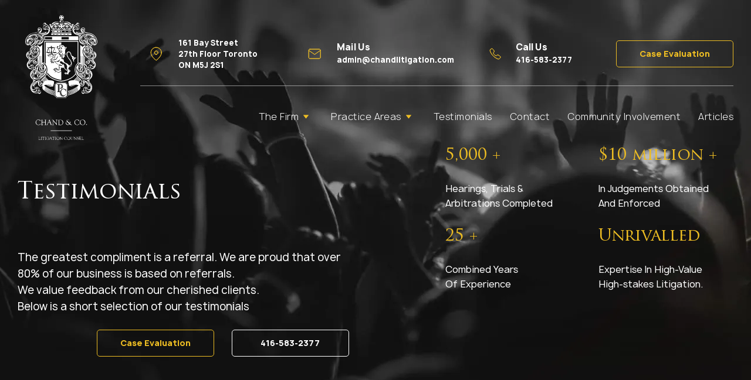

--- FILE ---
content_type: text/html; charset=UTF-8
request_url: https://chandsnider.com/chand-and-co-reviews/
body_size: 33448
content:
<!DOCTYPE html><html lang="en"><head><script data-no-optimize="1">var litespeed_docref=sessionStorage.getItem("litespeed_docref");litespeed_docref&&(Object.defineProperty(document,"referrer",{get:function(){return litespeed_docref}}),sessionStorage.removeItem("litespeed_docref"));</script> <meta charset="utf-8"><meta name="viewport" content="width=device-width, initial-scale=1, shrink-to-fit=no"><meta name="description" content=""><meta name="author" content="FonteZ"><link rel="icon" href="https://chandsnider.com/wp-content/themes/fontezdev/assets/images/favicon.jpg"><meta name='robots' content='index, follow, max-image-preview:large, max-snippet:-1, max-video-preview:-1' /><meta name="coco-as-ts" content="1768985531"/><title>Testimonials - CHAND &amp; CO.</title><link rel="canonical" href="https://chandsnider.com/chand-and-co-reviews/" /><meta property="og:locale" content="en_US" /><meta property="og:type" content="article" /><meta property="og:title" content="Testimonials - CHAND &amp; CO." /><meta property="og:url" content="https://chandsnider.com/chand-and-co-reviews/" /><meta property="og:site_name" content="CHAND &amp; CO." /><meta property="article:modified_time" content="2022-07-20T16:36:44+00:00" /><meta name="twitter:card" content="summary_large_image" /> <script type="application/ld+json" class="yoast-schema-graph">{"@context":"https://schema.org","@graph":[{"@type":"WebPage","@id":"https://chandsnider.com/chand-and-co-reviews/","url":"https://chandsnider.com/chand-and-co-reviews/","name":"Testimonials - CHAND &amp; CO.","isPartOf":{"@id":"https://chandsnider.com/#website"},"datePublished":"2021-08-09T18:30:44+00:00","dateModified":"2022-07-20T16:36:44+00:00","breadcrumb":{"@id":"https://chandsnider.com/chand-and-co-reviews/#breadcrumb"},"inLanguage":"en","potentialAction":[{"@type":"ReadAction","target":["https://chandsnider.com/chand-and-co-reviews/"]}]},{"@type":"BreadcrumbList","@id":"https://chandsnider.com/chand-and-co-reviews/#breadcrumb","itemListElement":[{"@type":"ListItem","position":1,"name":"Home","item":"https://chandsnider.com/"},{"@type":"ListItem","position":2,"name":"Testimonials"}]},{"@type":"WebSite","@id":"https://chandsnider.com/#website","url":"https://chandsnider.com/","name":"CHAND &amp; CO.","description":"","potentialAction":[{"@type":"SearchAction","target":{"@type":"EntryPoint","urlTemplate":"https://chandsnider.com/?s={search_term_string}"},"query-input":"required name=search_term_string"}],"inLanguage":"en"}]}</script> <link rel="alternate" title="oEmbed (JSON)" type="application/json+oembed" href="https://chandsnider.com/wp-json/oembed/1.0/embed?url=https%3A%2F%2Fchandsnider.com%2Fchand-and-co-reviews%2F" /><link rel="alternate" title="oEmbed (XML)" type="text/xml+oembed" href="https://chandsnider.com/wp-json/oembed/1.0/embed?url=https%3A%2F%2Fchandsnider.com%2Fchand-and-co-reviews%2F&#038;format=xml" /><style id='wp-img-auto-sizes-contain-inline-css' type='text/css'>img:is([sizes=auto i],[sizes^="auto," i]){contain-intrinsic-size:3000px 1500px}
/*# sourceURL=wp-img-auto-sizes-contain-inline-css */</style><style id="litespeed-ccss">:root{--blue:#007bff;--indigo:#6610f2;--purple:#6f42c1;--pink:#e83e8c;--red:#dc3545;--orange:#fd7e14;--yellow:#ffc107;--green:#28a745;--teal:#20c997;--cyan:#17a2b8;--white:#fff;--gray:#6c757d;--gray-dark:#343a40;--primary:#007bff;--secondary:#6c757d;--success:#28a745;--info:#17a2b8;--warning:#ffc107;--danger:#dc3545;--light:#f8f9fa;--dark:#343a40;--breakpoint-xs:0;--breakpoint-sm:576px;--breakpoint-md:768px;--breakpoint-lg:992px;--breakpoint-xl:1200px;--font-family-sans-serif:-apple-system,BlinkMacSystemFont,"Segoe UI",Roboto,"Helvetica Neue",Arial,"Noto Sans",sans-serif,"Apple Color Emoji","Segoe UI Emoji","Segoe UI Symbol","Noto Color Emoji";--font-family-monospace:SFMono-Regular,Menlo,Monaco,Consolas,"Liberation Mono","Courier New",monospace}*,::after,::before{box-sizing:border-box}html{font-family:sans-serif;line-height:1.15;-webkit-text-size-adjust:100%}header{display:block}body{margin:0;font-family:-apple-system,BlinkMacSystemFont,"Segoe UI",Roboto,"Helvetica Neue",Arial,"Noto Sans",sans-serif,"Apple Color Emoji","Segoe UI Emoji","Segoe UI Symbol","Noto Color Emoji";font-size:1rem;font-weight:400;line-height:1.5;color:#212529;text-align:left;background-color:#fff}h1{margin-top:0;margin-bottom:.5rem}p{margin-top:0;margin-bottom:1rem}ul{margin-top:0;margin-bottom:1rem}ul ul{margin-bottom:0}a{color:#007bff;text-decoration:none;background-color:#fff0}img{vertical-align:middle;border-style:none}svg{overflow:hidden;vertical-align:middle}button{border-radius:0}button,input,textarea{margin:0;font-family:inherit;font-size:inherit;line-height:inherit}button,input{overflow:visible}button{text-transform:none}[type=button],[type=submit],button{-webkit-appearance:button}[type=button]::-moz-focus-inner,[type=submit]::-moz-focus-inner,button::-moz-focus-inner{padding:0;border-style:none}textarea{overflow:auto;resize:vertical}::-webkit-file-upload-button{font:inherit;-webkit-appearance:button}h1{margin-bottom:.5rem;font-family:inherit;font-weight:500;line-height:1.2;color:inherit}h1{font-size:2.5rem}.container{width:100%;padding-right:15px;padding-left:15px;margin-right:auto;margin-left:auto}@media (min-width:576px){.container{max-width:540px}}@media (min-width:768px){.container{max-width:720px}}@media (min-width:992px){.container{max-width:960px}}@media (min-width:1200px){.container{max-width:1140px}}.row{display:-ms-flexbox;display:flex;-ms-flex-wrap:wrap;flex-wrap:wrap;margin-right:-15px;margin-left:-15px}.col-md-12,.col-md-4,.col-md-5,.col-md-6,.col-md-7,.col-md-8{position:relative;width:100%;padding-right:15px;padding-left:15px}@media (min-width:768px){.col-md-4{-ms-flex:0 0 33.333333%;flex:0 0 33.333333%;max-width:33.333333%}.col-md-5{-ms-flex:0 0 41.666667%;flex:0 0 41.666667%;max-width:41.666667%}.col-md-6{-ms-flex:0 0 50%;flex:0 0 50%;max-width:50%}.col-md-7{-ms-flex:0 0 58.333333%;flex:0 0 58.333333%;max-width:58.333333%}.col-md-8{-ms-flex:0 0 66.666667%;flex:0 0 66.666667%;max-width:66.666667%}.col-md-12{-ms-flex:0 0 100%;flex:0 0 100%;max-width:100%}}.close{float:right;font-size:1.5rem;font-weight:700;line-height:1;color:#000;text-shadow:0 1px 0#fff;opacity:.5}button.close{padding:0;background-color:#fff0;border:0;-webkit-appearance:none;-moz-appearance:none;appearance:none}.modal{position:fixed;top:0;left:0;z-index:1050;display:none;width:100%;height:100%;overflow:hidden;outline:0}.modal-dialog{position:relative;width:auto;margin:.5rem}.modal-content{position:relative;display:-ms-flexbox;display:flex;-ms-flex-direction:column;flex-direction:column;width:100%;background-color:#fff;background-clip:padding-box;border:1px solid rgb(0 0 0/.2);border-radius:.3rem;outline:0}.modal-body{position:relative;-ms-flex:1 1 auto;flex:1 1 auto;padding:1rem}@media (min-width:576px){.modal-dialog{max-width:500px;margin:1.75rem auto}}.p-3{padding:1rem!important}a,body,div,form,h1,header,html,i,img,li,p,span,ul{margin:0;padding:0;border:0;font-size:100%;font:inherit;vertical-align:baseline}header{display:block}body{line-height:1}ul{list-style:none;padding-left:0}body{background:#fff;font-family:Manrope;color:#121212}body .mobile__menu__overlay{display:block;height:0;width:0;position:fixed;top:0;right:320px;bottom:0;left:0;background:rgb(0 0 0/.5);z-index:1001;opacity:0}header{position:fixed;top:0;left:0;right:0;z-index:500;padding:15px 0}header .header__container{display:-webkit-box;display:-ms-flexbox;display:flex;-webkit-box-pack:justify;-ms-flex-pack:justify;justify-content:space-between;-webkit-box-align:center;-ms-flex-align:center;align-items:center}header .header__logo{margin-right:60px}header .header__logo a{display:block}header .header__logo a img{display:block;width:180px}header .header__logo .logo__fixed{display:none}header .header__more{width:100%}header .header__top{display:-webkit-box;display:-ms-flexbox;display:flex;-webkit-box-align:center;-ms-flex-align:center;align-items:center;-webkit-box-pack:end;-ms-flex-pack:end;justify-content:flex-end;border-bottom:1px solid rgb(255 255 255/.5);padding-bottom:25px}header .header__contacts{display:-webkit-box;display:-ms-flexbox;display:flex;-webkit-box-align:center;-ms-flex-align:center;align-items:center}header .header__contacts>li:not(:last-child){margin-right:60px}header .header__contacts>li.address a .item__link .link__text{width:160px}header .header__contacts>li a{display:-webkit-box;display:-ms-flexbox;display:flex;-webkit-box-align:center;-ms-flex-align:center;align-items:center}header .header__contacts>li a .item__icon{margin-right:25px}header .header__contacts>li a .item__link .link__label{font-weight:700;font-size:15px;color:#fff;margin-bottom:5px;display:block}header .header__contacts>li a .item__link .link__text{font-weight:700;font-size:13px;line-height:150%;color:#fff;display:block}header .header__action{margin-left:75px;display:-webkit-box;display:-ms-flexbox;display:flex;-webkit-box-pack:center;-ms-flex-pack:center;justify-content:center;-webkit-box-align:center;-ms-flex-align:center;align-items:center}header .header__bottom{padding-top:25px}header .header__menu{display:-webkit-box;display:-ms-flexbox;display:flex;-webkit-box-pack:end;-ms-flex-pack:end;justify-content:flex-end}header .header__menu .menu__list{display:-webkit-box;display:-ms-flexbox;display:flex;-webkit-box-align:center;-ms-flex-align:center;align-items:center}header .header__menu .menu__list>li:not(#menu-item-51){position:relative}header .header__menu .menu__list>li:not(:last-child){margin-right:30px}header .header__menu .menu__list>li>a{font-weight:300;font-size:17px;letter-spacing:.03em;color:#fff;padding:15px 0}header .header__menu .menu__list>li#menu-item-537>a,header .header__menu .menu__list>li#menu-item-51>a{display:-webkit-box;display:-ms-flexbox;display:flex;-webkit-box-align:center;-ms-flex-align:center;align-items:center}header .header__menu .menu__list>li#menu-item-537>a:after,header .header__menu .menu__list>li#menu-item-51>a:after{content:"";width:25px;height:25px;background:url(/wp-content/themes/fontezdev/assets/images/common/menu__triangle__down.svg)no-repeat center}header .header__menu .menu__list>li .the__firm__submenu{position:absolute;top:100%;left:0;background:#fff;padding:25px 40px;-webkit-box-shadow:0 4px 84px rgb(0 0 0/.15);box-shadow:0 4px 84px rgb(0 0 0/.15);-webkit-transform:translateX(calc(-50% + 50px));transform:translateX(calc(-50% + 50px));height:0;opacity:0;visibility:hidden}header .header__menu .menu__list>li .the__firm__submenu .container{padding:0}header .header__menu .menu__list>li .the__firm__submenu .bottom__part{margin-top:30px}header .header__menu .menu__list>li .the__firm__submenu .bottom__part>li:not(:last-child){margin-bottom:15px}header .header__menu .menu__list>li .the__firm__submenu .bottom__part>li>a{font-weight:500;font-size:20px;letter-spacing:.03em;color:#121212;text-transform:uppercase;white-space:nowrap}header .header__menu .menu__list>li .the__firm__submenu .top__part>li:not(:last-child){margin-bottom:15px}header .header__menu .menu__list>li .the__firm__submenu .top__part>li>a{font-weight:500;font-size:14px;letter-spacing:.03em;color:#121212;text-transform:uppercase;white-space:nowrap}header .header__menu .menu__list>li .practice__areas__submenu{position:absolute;top:calc(100% - 15px);left:0;right:0;background:#fff;padding:0;height:0;opacity:0;visibility:hidden}header .header__menu .menu__list>li .practice__areas__submenu .row{margin:0}header .header__menu .menu__list>li .practice__areas__submenu .services__area{background:#F6F6F6;padding:0}header .header__menu .menu__list>li .practice__areas__submenu .services__area .services__submenu{padding:30px 0}header .header__menu .menu__list>li .practice__areas__submenu .services__area .services__submenu>li.active>.submenu__service__link{background:rgb(18 18 18/.1)}header .header__menu .menu__list>li .practice__areas__submenu .services__area .services__submenu>li>.submenu__service__link{font-weight:700;font-size:18px;line-height:150%;color:#121212;padding:15px 30px;text-transform:uppercase;display:-webkit-box;display:-ms-flexbox;display:flex;-webkit-box-align:center;-ms-flex-align:center;align-items:center;-webkit-box-pack:justify;-ms-flex-pack:justify;justify-content:space-between}header .header__menu .menu__list>li .practice__areas__submenu .services__area .services__submenu>li>.submenu__service__link .triangle{width:25px;height:25px;background:url(/wp-content/themes/fontezdev/assets/images/common/submenu__triangle__right.svg)no-repeat center;display:block}header .header__menu .menu__list>li .practice__areas__submenu .subservices__area{padding:30px 140px 30px 60px;position:relative}header .header__menu .menu__list>li .practice__areas__submenu .subservices__area .subservices__submenu{-webkit-box-align:start;-ms-flex-align:start;align-items:flex-start;-ms-flex-wrap:wrap;flex-wrap:wrap}header .header__menu .menu__list>li .practice__areas__submenu .subservices__area .subservices__submenu:not(.active){display:none}header .header__menu .menu__list>li .practice__areas__submenu .subservices__area .subservices__submenu>li{margin-bottom:25px}header .header__menu .menu__list>li .practice__areas__submenu .subservices__area .subservices__submenu>li>a{font-size:16px;line-height:150%;letter-spacing:.03em;color:#121212}header .header__menu .menu__list>li .practice__areas__submenu .subservices__area .menu__image{position:absolute;bottom:40px;right:40px}header .fixed__buttons{display:none;margin-left:30px}header .fixed__buttons .button.bordered__black{margin-right:30px}.section.hero{position:relative;background-color:#121212;background-position:center;background-repeat:no-repeat}.section.hero.with__bg{min-height:750px;display:-webkit-box;display:-ms-flexbox;display:flex;-webkit-box-align:center;-ms-flex-align:center;align-items:center}.section.hero .section__row{-webkit-box-align:center;-ms-flex-align:center;align-items:center}.section.hero .hero__title.before_title_text{font-size:90px;text-transform:uppercase;margin:165px 0 10px 0}.section.hero .hero__title h1{font-size:38px;font-family:"Trajan Pro"!important;line-height:125%;color:#fff;height:95px}.section.hero .hero__title{font-family:"Trajan Pro";font-size:38px;line-height:125%;color:#fff;margin-bottom:25px}.section.hero .hero__text{font-size:20px;line-height:160%;color:#fff}@media only screen and (max-width:1380px) and (min-width:1024px){.section.hero .hero__title.before_title_text{margin:auto 0 10px 0}}.section.hero .hero__title{font-family:Trajan Pro;font-size:38px;line-height:125%;color:#fff;margin-bottom:25px}.section.hero .hero__text{font-size:20px;line-height:160%;color:#fff;min-height:60px}.section.hero .hero__buttons{margin-top:25px;display:-webkit-box;display:-ms-flexbox;display:flex;-webkit-box-align:center;-ms-flex-align:center;align-items:center;justify-content:center;z-index:99}.section.hero .hero__buttons button{margin-right:30px}.section.hero .features__list{display:-webkit-box;display:-ms-flexbox;display:flex;-webkit-box-pack:justify;-ms-flex-pack:justify;justify-content:space-between;-ms-flex-wrap:wrap;flex-wrap:wrap}.section.hero .features__list>li{width:calc(50% - 15px)}.section.hero .features__list>li:nth-child(1),.section.hero .features__list>li:nth-child(2){margin-bottom:30px}.section.hero .features__list>li .feature__title{font-family:Trajan Pro;font-size:30px;color:#EDBD23;margin-bottom:30px}.section.hero .features__list>li .feature__text{font-size:18px;line-height:160%;color:#fff}.section.testimonials{padding-top:30px;padding-bottom:100px}.section.testimonials .testimonials__list>li:not(:last-child){margin-bottom:50px}.section.testimonials .testimonials__list>li .testimonial__block{text-align:center;padding:0 100px;border-bottom:1px solid #121212;padding-bottom:50px}.section.testimonials .testimonials__list>li .testimonial__author{padding-bottom:30px;border-bottom:1px solid #BDBDBD;margin-bottom:30px}.section.testimonials .testimonials__list>li .testimonial__author .author__position{font-family:Trajan Pro;font-weight:700;font-size:14px;line-height:125%;color:#EDBD23;text-transform:uppercase;margin-bottom:30px}button,textarea{border:0;background:none}.button{font-weight:700;font-size:15px;width:200px;padding:15px;border-radius:5px;display:inline-block;text-align:center}.button.bordered__accent{border:1px solid #EDBD23;color:#EDBD23;position:relative;overflow:hidden}.button.bordered__accent:before{content:"";position:absolute;top:0;right:0;bottom:0;left:0;border-radius:5px;background:-webkit-gradient(linear,left top,left bottom,from(#E9C961),to(#FFC300));background:linear-gradient(180deg,#E9C961 0%,#FFC300 100%);-webkit-transform:translateX(-100%);transform:translateX(-100%);opacity:0;z-index:1}.button.bordered__accent span{position:relative;z-index:2}.button.bordered__white{border:1px solid #fff;color:#fff}.button.bordered__black{border:1px solid #121212;color:#121212}.button__accent{border:1px solid #EDBD23;background:#EDBD23;color:#121212;-webkit-backdrop-filter:blur(4px);backdrop-filter:blur(4px);position:relative;overflow:hidden}.button__accent:before{content:"";position:absolute;top:0;right:0;bottom:0;left:0;border-radius:5px;background:-webkit-gradient(linear,left bottom,left top,from(#C9A223),to(#C9A223)),#D4AF37;background:linear-gradient(0deg,#C9A223,#C9A223),#D4AF37;-webkit-transform:translateX(-100%);transform:translateX(-100%);opacity:0;z-index:1}.button__accent span{position:relative;z-index:2}.row__centered{-webkit-box-pack:center;-ms-flex-pack:center;justify-content:center}.breadcrumbs__list{display:-webkit-box;display:-ms-flexbox;display:flex;-webkit-box-align:center;-ms-flex-align:center;align-items:center;padding:30px 0}.breadcrumbs__list>li{font-family:Trajan Pro;font-size:12px;color:rgb(18 18 18/.4);display:-webkit-inline-box;display:-ms-inline-flexbox;display:inline-flex;-webkit-box-align:center;-ms-flex-align:center;align-items:center;font-weight:700;text-transform:uppercase}.breadcrumbs__list>li:first-child a{display:-webkit-inline-box;display:-ms-inline-flexbox;display:inline-flex;-webkit-box-align:center;-ms-flex-align:center;align-items:center;font-weight:400}.breadcrumbs__list>li:first-child a span{display:block}.breadcrumbs__list>li:first-child a .link__icon{margin-right:10px}.breadcrumbs__list>li:first-child a .link__icon img{display:block}.breadcrumbs__list>li:first-child a .link__text{font-family:Trajan Pro;font-size:12px;color:#EDBD23}.breadcrumbs__list>li:not(:last-child):after{content:"";width:8px;height:8px;background:url(/wp-content/themes/fontezdev/assets/images/common/breadcrumbs__rhombus.svg)no-repeat center;display:block;margin:0 10px;background-size:contain}.breadcrumbs__list>li:not(:last-child) a{font-family:Trajan Pro;font-size:12px;color:#EDBD23}.modal-form .close{position:absolute;top:0;right:0;background:#E0E0E0;-webkit-box-shadow:0 35px 55px -20px rgb(0 0 0/.15);box-shadow:0 35px 55px -20px rgb(0 0 0/.15);border-radius:0 3px 0 0;width:55px;height:55px;z-index:1;opacity:1!important}.modal-form .modal-dialog{max-width:665px;min-height:100vh;display:-webkit-box;display:-ms-flexbox;display:flex;-webkit-box-pack:center;-ms-flex-pack:center;justify-content:center;-webkit-box-align:center;-ms-flex-align:center;align-items:center;margin:auto}.modal-form .modal-body{padding:60px 100px 50px 100px;background:#f2f2f2;-webkit-box-shadow:0 35px 55px -20px rgb(0 0 0/.15);box-shadow:0 35px 55px -20px rgb(0 0 0/.15);border-radius:3px}.modal-form .modal__form form{width:290px;margin-left:auto;margin-right:auto}.modal-form .modal__form .form__title{font-family:Trajan Pro;font-weight:700;font-size:24px;line-height:125%;margin-bottom:30px;text-align:center}.modal-form .modal__form .form__input{margin-bottom:10px}.modal-form .modal__form .form__input input,.modal-form .modal__form .form__input textarea{background:#fff;border:1px solid #121212;border-radius:3px;padding:10px 15px;font-weight:300;font-size:13px;line-height:150%;color:#121212;width:100%;resize:none}.modal-form .modal__form .form__button button{width:100%;color:#fff;font-weight:600;font-size:13px}.mobile__menu{display:none;-webkit-box-pack:center;-ms-flex-pack:center;justify-content:center;-webkit-box-align:center;-ms-flex-align:center;align-items:center}.mobile__menu button{background:none;border:0;outline:0;line-height:1;width:50px;height:45px;position:relative;z-index:501;display:-webkit-inline-box;display:-ms-inline-flexbox;display:inline-flex;-webkit-box-pack:center;-ms-flex-pack:center;justify-content:center;-webkit-box-align:center;-ms-flex-align:center;align-items:center}.mobile__menu button i{width:100%}.mobile__menu button i svg{width:100%}.mobile__menu button .mobile__menu--close{display:none}.mobile__menu--fixed{width:0;position:fixed;top:0;right:0;bottom:0;background:#121212;padding:75px 30px 30px 30px;overflow-y:auto;opacity:0;height:0}.hero-h1-before{min-height:95px}@media (max-width:767px){.hero__title.before_title_text{min-height:77px;font-size:30px}.hero-h1-before{height:95px;font-size:25px}}.hero-h1-before{min-height:95px}@media (max-width:767px){.hero__title.before_title_text{min-height:77px;font-size:30px}.section.hero .hero__title h1{height:95px;font-size:25px}}img{max-width:100%;height:auto}@media screen and (max-width:1439px){.section.hero .hero__title{font-size:36px}.section.hero .features__list>li .feature__title{font-size:28px}header .header__menu .menu__list>li .the__firm__submenu .top__part>li>a,.section.hero .hero__text{font-size:18px}header .header__menu .menu__list>li>a,header .header__menu .menu__list>li .practice__areas__submenu .services__area .services__submenu>li>a,header .header__menu .menu__list>li .practice__areas__submenu .services__area .services__submenu>li>.submenu__service__link,.section.hero .features__list>li .feature__text{font-size:16px}header .header__menu .menu__list>li .practice__areas__submenu .subservices__area .subservices__submenu>li>a,.button{font-size:14px}}@media screen and (min-width:1200px){.container{max-width:1380px;width:calc(100% - 30px)}}@media only screen and (max-width:1199px){.section.hero .hero__title.before_title_text{font-size:70px;margin-top:-110px}header .header__top{padding-bottom:15px}header .header__bottom{padding-top:0}header .header__contacts>li a .item__icon{margin-right:15px}header .header__contacts>li:not(:last-child){margin-right:30px}header .header__action{display:none}header .header__logo{margin-right:30px}header .header__menu .menu__list>li:not(:last-child){margin-right:25px}.section.hero.with__bg{min-height:initial;padding:50px 0}.section.testimonials .testimonials__list>li .testimonial__block{padding-bottom:30px}.section.testimonials .testimonials__list>li .testimonial__author .author__position{margin-bottom:15px}.section.testimonials .testimonials__list>li .testimonial__author{padding-bottom:15px;margin-bottom:15px}.section.testimonials{padding-bottom:50px}.section.hero .hero__title{font-size:30px}.section.hero .features__list>li .feature__title{margin-bottom:15px}.section.hero .features__list>li .feature__title{font-size:22px}.section.hero .hero__text{font-size:16px}.section.hero .features__list>li .feature__text{font-size:14px}header .header__contacts>li a .item__link .link__text{font-size:12px}}@media only screen and (max-width:991px){.section.hero .hero__title.before_title_text{font-size:50px;margin-top:-120px}header{padding:10px 0}header .header__logo a span:not(.logo__fixed) img{width:100px}header .header__top,header .header__bottom{display:none!important}header .header__more{display:flex;justify-content:flex-end;align-items:center}.mobile__menu{display:inline-flex;justify-content:center;align-items:center}.button{width:200px}.section.hero.with__bg{margin-bottom:15px}.section.hero .hero__buttons{margin-top:30px}.breadcrumbs__list{padding:15px 0}.section.hero .features__list>li{width:calc(50% - 8px)}.section.testimonials .testimonials__list>li .testimonial__block{padding:0 15px 30px 15px}.section.testimonials .testimonials__list>li .testimonial__author{border-bottom:0;padding-bottom:0}.section.hero .hero__title{font-size:25px}.section.hero .features__list>li .feature__title{font-size:16px}.section.hero .hero__text{font-size:14px}.section.hero .section__left{margin-bottom:30px}.section.hero .section__left,.section.hero .section__right{-ms-flex:0 0 100%;flex:0 0 100%;max-width:100%}}@media only screen and (max-width:767px){.section.hero .hero__title.before_title_text{font-size:30px;margin-top:-50px}header .header__logo a span:not(.logo__fixed) img{width:80px}.section.hero .section__left{margin-bottom:50px}.section.hero .features__list>li .feature__title{margin-bottom:0}.section.hero .features__list>li{margin-bottom:15px}.modal-form .modal__form .form__title{font-size:20px}}@media only screen and (max-width:575px){.section.hero .hero__buttons{display:block}.section.hero .hero__buttons button{margin-right:0;margin-bottom:15px}.section.hero .hero__buttons .button{display:block;margin-left:auto;margin-right:auto}.modal-form .modal__form .form__title{font-size:18px}.modal-form .modal-body{padding:40px 15px}.modal-form .close{width:40px;height:40px}.modal-form .close svg{width:100%}}header .header__menu .menu__list>li .practice__areas__submenu{top:auto}.submenu-wrapper{display:-webkit-box;display:-ms-flexbox;display:flex;-webkit-box-align:center;-ms-flex-align:center;align-items:center;-ms-flex-pack:distribute;justify-content:space-around;background-color:#FFF;max-width:1330px;width:max-content;height:auto;padding:1em 0px!important}.menu-lawyers-wrapper{display:-webkit-box;display:-ms-flexbox;display:flex;-webkit-box-orient:horizontal;-webkit-box-direction:normal;-ms-flex-direction:row;flex-direction:row;-webkit-box-ordinal-group:2;-ms-flex-order:1;order:1;gap:.5em;max-width:940px;height:auto;-webkit-box-align:center;-ms-flex-align:center;align-items:center;-webkit-padding-start:30px;padding-inline-start:30px;-webkit-padding-end:15px;padding-inline-end:15px;background:#FFF;-ms-flex-wrap:wrap;flex-wrap:wrap;margin-top:0px!important;-webkit-box-pack:start;-ms-flex-pack:start;justify-content:start}.menu-lawyers-wrapper li{position:relative;list-style:none;margin-bottom:0!important}.lawyer-menu-a{position:relative;align-items:center;text-align:center;text-align:-webkit-center;display:flex;justify-content:center;align-items:center;position:relative}.lawyer-menu-aa{display:flex;flex-direction:column;align-items:center;justify-content:center}.lawyer-menu-aa p{text-transform:none;white-space:initial}.lawyer-menu-a:before{content:"";position:absolute;top:0;left:0;right:0;bottom:0;background:-webkit-gradient(linear,left top,left bottom,color-stop(66%,#fff0),color-stop(70.72%,rgb(63 63 63/.7)),to(#3F3F3F));background:linear-gradient(180deg,#fff0 66%,rgb(63 63 63/.7) 70.72%,#3F3F3F 100%);z-index:1}.lawyer-menu-img{display:block;max-height:170px}.lawyer-menu-fn{justify-content:center;align-items:center;display:flex;color:#fff;position:absolute;top:73%;left:0;right:0;bottom:10px;z-index:2;font-family:"Manrope";font-style:normal;font-weight:700;font-size:14px;line-height:18px;text-align:center;letter-spacing:.01em;width:84%;color:#FFF;margin:0 8%;display:inline-block;-webkit-box-sizing:border-box;box-sizing:border-box;white-space:pre-line;word-wrap:break-word;display:-webkit-inline-box;-webkit-box-pack:center;-webkit-box-align:center;vertical-align:top}.menu-about-wrapper{display:-webkit-box;display:-ms-flexbox;display:flex;-webkit-box-orient:vertical;-webkit-box-direction:normal;-ms-flex-direction:column;flex-direction:column;-webkit-box-pack:center;-ms-flex-pack:center;justify-content:center;-webkit-box-align:center;-ms-flex-align:center;align-items:center;-webkit-box-ordinal-group:3;-ms-flex-order:2;order:2;background:#F6F6F6;width:220px;height:350px;display:block;margin:0 auto}.menu-about-line{width:30px;height:1px;background:#EDBD23;display:block;margin:1em auto}.menu-ul-about{text-align:center;margin:0;padding:0;padding-top:3em}.menu-ul-about li{list-style:none}.menu-ul-about li a{text-decoration:none;text-transform:none!important;color:#888888!important;font-family:"Manrope"!important;font-style:normal!important;font-weight:500!important;font-size:20px!important;line-height:32px!important}.menu-about-list{font-family:"Manrope";font-style:normal;font-weight:500!important;font-size:20px!important;line-height:42px;text-align:center;color:#888888!important;text-transform:none!important}#hmtw{-webkit-transform:translateX(calc(-50% + 4.4%));transform:translateX(calc(-50% + 4.4%))}@media screen and (max-width:1280px){.submenu-wrapper{-webkit-box-orient:vertical;-webkit-box-direction:normal;-ms-flex-direction:column;flex-direction:column;-webkit-box-align:center;-ms-flex-align:center;align-items:center;-webkit-box-pack:center;-ms-flex-pack:center;justify-content:center}.submenu-wrapper{-webkit-box-align:center;-ms-flex-align:center;align-items:center;-webkit-box-pack:space-evenly;-ms-flex-pack:space-evenly;justify-content:space-evenly}.menu-lawyers-wrapper{-webkit-padding-start:0;padding-inline-start:0;-webkit-padding-end:0;padding-inline-end:0}.menu-lawyers-wrapper li{margin:0 auto;max-width:25vw}.menu-about-wrapper{width:100vw}}@media screen and (max-width:700px){.submenu-wrapper{max-width:100%;-webkit-box-orient:vertical;-webkit-box-direction:normal;-ms-flex-direction:column;flex-direction:column;-webkit-box-align:center;-ms-flex-align:center;align-items:center;-webkit-box-pack:center;-ms-flex-pack:center;justify-content:center}.submenu-wrapper{-webkit-box-align:center;-ms-flex-align:center;align-items:center;-webkit-box-pack:space-evenly;-ms-flex-pack:space-evenly;justify-content:space-evenly}.menu-lawyers-wrapper{max-width:100%;padding:.2em 0;gap:.2em;-webkit-padding-start:0;padding-inline-start:0;-webkit-padding-end:0;padding-inline-end:0}.menu-lawyers-wrapper li{margin:0 auto;max-width:49.2%}.menu-about-wrapper{width:100%;background:#121212}.lawyer-menu-fn{width:94%;font-size:11px}.lawyer-menu-img{max-width:100%}}@media screen and (max-width:1440px) and (min-width:1280px){.practice__areas__submenu .services__area .services__submenu>li>.submenu__service__link{line-height:100%!important;padding:10px 30px!important}}@media (max-width:991px){#hmtw{transform:none!important;-webkit-transform:none!important;-moz-transform:none!important;-ms-transform:none!important;-o-transform:none!important;width:100%}.join-our-team--title{width:100%!important}.menu-about-wrapper{width:100%}}html{scroll-behavior:smooth}:root{--bg:#ffffff;--text:#111827;--muted:#6b7280;--accent:#0ea5e9;--border:#e5e7eb;--maxw:1100px;--tocw:320px;--header-h:64px}[id]{scroll-margin-top:calc(var(--header-h) + 16px)}body{background:#fff;color:#121212}body .mobile__menu__overlay{display:block;height:0;width:0;position:fixed;top:0;right:320px;bottom:0;left:0;background:rgb(0 0 0/.5);z-index:1001;opacity:0}header{position:fixed;top:0;left:0;right:0;z-index:500;padding:15px 0}header .header__container{display:-webkit-box;display:-ms-flexbox;display:flex;-webkit-box-pack:justify;-ms-flex-pack:justify;justify-content:space-between;-webkit-box-align:center;-ms-flex-align:center;align-items:center}header .header__logo{margin-right:60px}header .header__logo a{display:block}header .header__logo a img{display:block;width:180px}header .header__logo .logo__fixed{display:none}header .header__more{width:100%}header .header__top{display:-webkit-box;display:-ms-flexbox;display:flex;-webkit-box-align:center;-ms-flex-align:center;align-items:center;-webkit-box-pack:end;-ms-flex-pack:end;justify-content:flex-end;border-bottom:1px solid rgb(255 255 255/.5);padding-bottom:25px}header .header__contacts{display:-webkit-box;display:-ms-flexbox;display:flex;-webkit-box-align:center;-ms-flex-align:center;align-items:center}header .header__contacts>li:not(:last-child){margin-right:60px}header .header__contacts>li.address a .item__link .link__text{width:160px}header .header__contacts>li a{display:-webkit-box;display:-ms-flexbox;display:flex;-webkit-box-align:center;-ms-flex-align:center;align-items:center}header .header__contacts>li a .item__icon{margin-right:25px}header .header__contacts>li a .item__link .link__label{font-weight:700;font-size:15px;color:#fff;margin-bottom:5px;display:block}header .header__contacts>li a .item__link .link__text{font-weight:700;font-size:13px;line-height:150%;color:#fff;display:block}header .header__action{margin-left:75px;display:-webkit-box;display:-ms-flexbox;display:flex;-webkit-box-pack:center;-ms-flex-pack:center;justify-content:center;-webkit-box-align:center;-ms-flex-align:center;align-items:center}header .header__bottom{padding-top:25px}header .header__menu{display:-webkit-box;display:-ms-flexbox;display:flex;-webkit-box-pack:end;-ms-flex-pack:end;justify-content:flex-end}header .header__menu .menu__list{display:-webkit-box;display:-ms-flexbox;display:flex;-webkit-box-align:center;-ms-flex-align:center;align-items:center}header .header__menu .menu__list>li:not(#menu-item-51){position:relative}header .header__menu .menu__list>li:not(:last-child){margin-right:30px}header .header__menu .menu__list>li>a{font-weight:300;font-size:17px;letter-spacing:.03em;color:#fff;padding:15px 0}header .header__menu .menu__list>li#menu-item-537>a,header .header__menu .menu__list>li#menu-item-51>a{display:-webkit-box;display:-ms-flexbox;display:flex;-webkit-box-align:center;-ms-flex-align:center;align-items:center}header .header__menu .menu__list>li#menu-item-537>a:after,header .header__menu .menu__list>li#menu-item-51>a:after{content:"";width:25px;height:25px;background:url(https://chandsnider.com/wp-content/themes/fontezdev/assets/images/common/menu__triangle__down.svg)no-repeat center}header .header__menu .menu__list>li .the__firm__submenu{position:absolute;top:100%;left:0;background:#fff;padding:25px 40px;-webkit-box-shadow:0 4px 84px rgb(0 0 0/.15);box-shadow:0 4px 84px rgb(0 0 0/.15);-webkit-transform:translateX(calc(-50% + 50px));transform:translateX(calc(-50% + 50px));height:0;opacity:0;visibility:hidden}header .header__menu .menu__list>li .the__firm__submenu .container{padding:0}header .header__menu .menu__list>li .the__firm__submenu .bottom__part{margin-top:30px}header .header__menu .menu__list>li .the__firm__submenu .bottom__part>li:not(:last-child){margin-bottom:15px}header .header__menu .menu__list>li .the__firm__submenu .bottom__part>li>a{font-weight:500;font-size:20px;letter-spacing:.03em;color:#121212;text-transform:uppercase;white-space:nowrap}header .header__menu .menu__list>li .the__firm__submenu .top__part>li:not(:last-child){margin-bottom:15px}header .header__menu .menu__list>li .the__firm__submenu .top__part>li>a{font-weight:500;font-size:14px;letter-spacing:.03em;color:#121212;text-transform:uppercase;white-space:nowrap}header .header__menu .menu__list>li .practice__areas__submenu{position:absolute;top:calc(100% - 65px);left:0;right:0;background:#fff;padding:0;height:0;opacity:0;visibility:hidden}header .header__menu .menu__list>li .practice__areas__submenu .row{margin:0}header .header__menu .menu__list>li .practice__areas__submenu .services__area{background:#F6F6F6;padding:0}header .header__menu .menu__list>li .practice__areas__submenu .services__area .services__submenu{padding:30px 0}header .header__menu .menu__list>li .practice__areas__submenu .services__area .services__submenu>li.active>.submenu__service__link{background:rgb(18 18 18/.1)}header .header__menu .menu__list>li .practice__areas__submenu .services__area .services__submenu>li>.submenu__service__link{font-weight:700;font-size:18px;line-height:150%;color:#121212;padding:15px 30px;text-transform:uppercase;display:-webkit-box;display:-ms-flexbox;display:flex;-webkit-box-align:center;-ms-flex-align:center;align-items:center;-webkit-box-pack:justify;-ms-flex-pack:justify;justify-content:space-between}header .header__menu .menu__list>li .practice__areas__submenu .services__area .services__submenu>li>.submenu__service__link .triangle{width:25px;height:25px;background:url(https://chandsnider.com/wp-content/themes/fontezdev/assets/images/common/submenu__triangle__right.svg)no-repeat center;display:block}header .header__menu .menu__list>li .practice__areas__submenu .subservices__area{padding:30px 140px 30px 60px;position:relative}header .header__menu .menu__list>li .practice__areas__submenu .subservices__area .subservices__submenu{-webkit-box-align:start;-ms-flex-align:start;align-items:flex-start;-ms-flex-wrap:wrap;flex-wrap:wrap}header .header__menu .menu__list>li .practice__areas__submenu .subservices__area .subservices__submenu:not(.active){display:none}header .header__menu .menu__list>li .practice__areas__submenu .subservices__area .subservices__submenu>li{margin-bottom:25px}header .header__menu .menu__list>li .practice__areas__submenu .subservices__area .subservices__submenu>li>a{font-size:16px;line-height:150%;letter-spacing:.03em;color:#121212}header .header__menu .menu__list>li .practice__areas__submenu .subservices__area .menu__image{position:absolute;bottom:40px;right:40px}header .fixed__buttons{display:none;margin-left:30px}header .fixed__buttons .button.bordered__black{margin-right:30px}.section.hero{position:relative;background-color:#121212;background-position:center;background-repeat:no-repeat}.section.hero .hero__title.before_title_text{font-size:90px;text-transform:uppercase;margin:165px 0 10px 0}.section.hero .hero__title h1{font-size:38px;font-family:"Trajan Pro"!important;line-height:125%;color:#fff;height:95px}.section.hero .hero__title{font-family:"Trajan Pro";font-size:38px;line-height:125%;color:#fff;margin-bottom:25px}.section.hero .hero__text{font-size:20px;line-height:160%;color:#fff}.section.hero .hero__buttons{margin-top:25px;z-index:9;display:-webkit-box;display:-ms-flexbox;display:flex;-webkit-box-align:center;-ms-flex-align:center;align-items:center;justify-content:center}.section.hero .hero__buttons button{margin-right:30px}button,textarea{border:0;background:none}.button{font-weight:700;font-size:15px;width:200px;padding:15px;border-radius:5px;display:inline-block;text-align:center}.button.bordered__accent{border:1px solid #EDBD23;color:#EDBD23;position:relative;overflow:hidden}.button.bordered__accent:before{content:"";position:absolute;top:0;right:0;bottom:0;left:0;border-radius:5px;background:-webkit-gradient(linear,left top,left bottom,from(#E9C961),to(#FFC300));background:linear-gradient(180deg,#E9C961 0%,#FFC300 100%);-webkit-transform:translateX(-100%);transform:translateX(-100%);opacity:0;z-index:1}.button.bordered__accent span{position:relative;z-index:2}.button.bordered__white{border:1px solid #fff;color:#fff}.button.bordered__black{border:1px solid #121212;color:#121212}.button__accent{border:1px solid #EDBD23;background:#EDBD23;color:#121212;-webkit-backdrop-filter:blur(4px);backdrop-filter:blur(4px);position:relative;overflow:hidden}.button__accent:before{content:"";position:absolute;top:0;right:0;bottom:0;left:0;border-radius:5px;background:-webkit-gradient(linear,left bottom,left top,from(#C9A223),to(#C9A223)),#D4AF37;background:linear-gradient(0deg,#C9A223,#C9A223),#D4AF37;-webkit-transform:translateX(-100%);transform:translateX(-100%);opacity:0;z-index:1}.button__accent span{position:relative;z-index:2}.modal-form .close{position:absolute;top:0;right:0;background:#E0E0E0;-webkit-box-shadow:0 35px 55px -20px rgb(0 0 0/.15);box-shadow:0 35px 55px -20px rgb(0 0 0/.15);border-radius:0 3px 0 0;width:55px;height:55px;z-index:1;opacity:1!important}.modal-form .modal-dialog{max-width:665px;min-height:100vh;display:-webkit-box;display:-ms-flexbox;display:flex;-webkit-box-pack:center;-ms-flex-pack:center;justify-content:center;-webkit-box-align:center;-ms-flex-align:center;align-items:center;margin:auto}.modal-form .modal-body{padding:60px 100px 50px 100px;background:#f2f2f2;-webkit-box-shadow:0 35px 55px -20px rgb(0 0 0/.15);box-shadow:0 35px 55px -20px rgb(0 0 0/.15);border-radius:3px}.modal-form .modal__form form{width:290px;margin-left:auto;margin-right:auto}.modal-form .modal__form .form__title{font-family:Trajan Pro;font-weight:700;font-size:24px;line-height:125%;margin-bottom:30px;text-align:center}.modal-form .modal__form .form__input{margin-bottom:10px}.modal-form .modal__form .form__input input,.modal-form .modal__form .form__input textarea{background:#fff;border:1px solid #121212;border-radius:3px;padding:10px 15px;font-weight:300;font-size:13px;line-height:150%;color:#121212;width:100%;resize:none}.modal-form .modal__form .form__button button{width:100%;color:#fff;font-weight:600;font-size:13px}.mobile__menu{display:none;-webkit-box-pack:center;-ms-flex-pack:center;justify-content:center;-webkit-box-align:center;-ms-flex-align:center;align-items:center}.mobile__menu button{background:none;border:0;outline:0;line-height:1;width:50px;height:45px;position:relative;z-index:501;display:-webkit-inline-box;display:-ms-inline-flexbox;display:inline-flex;-webkit-box-pack:center;-ms-flex-pack:center;justify-content:center;-webkit-box-align:center;-ms-flex-align:center;align-items:center}.mobile__menu button i{width:100%}.mobile__menu button i svg{width:100%}.mobile__menu button .mobile__menu--close{display:none}.mobile__menu--fixed{width:0;position:fixed;top:0;right:0;bottom:0;background:#121212;padding:75px 30px 30px 30px;overflow-y:auto;opacity:0;height:0}.hero-h1-before{min-height:95px}@media (max-width:767px){.hero__title.before_title_text{min-height:77px;font-size:30px}.section.hero .hero__title h1{height:95px;font-size:25px}}img{max-width:100%;height:auto}@media screen and (max-width:1439px){.section.hero .hero__title{font-size:36px}header .header__menu .menu__list>li .the__firm__submenu .top__part>li>a,.section.hero .hero__text{font-size:18px}header .header__menu .menu__list>li>a,header .header__menu .menu__list>li .practice__areas__submenu .services__area .services__submenu>li>a,header .header__menu .menu__list>li .practice__areas__submenu .services__area .services__submenu>li>.submenu__service__link{font-size:16px}header .header__menu .menu__list>li .practice__areas__submenu .subservices__area .subservices__submenu>li>a,.button{font-size:14px}}@media screen and (min-width:1200px){.container{max-width:1380px}}@media only screen and (max-width:1199px){.section.hero .hero__title.before_title_text{font-size:70px;margin-top:-110px}header .header__top{padding-bottom:15px}header .header__bottom{padding-top:0}header .header__contacts>li a .item__icon{margin-right:15px}header .header__contacts>li:not(:last-child){margin-right:30px}header .header__action{display:none}header .header__logo{margin-right:30px}header .header__menu .menu__list>li:not(:last-child){margin-right:25px}.section.hero .hero__title{font-size:30px}.section.hero .hero__text{font-size:16px}header .header__contacts>li a .item__link .link__text{font-size:12px}}@media only screen and (max-width:991px){.section.hero .hero__title.before_title_text{font-size:50px;margin-top:-120px}header{padding:10px 0}header .header__logo a span:not(.logo__fixed) img{width:100px}header .header__top,header .header__bottom{display:none!important}header .header__more{display:flex;justify-content:flex-end;align-items:center}.mobile__menu{display:inline-flex;justify-content:center;align-items:center}.button{width:200px}.section.hero .hero__buttons{margin-top:30px}.section.hero .hero__title{font-size:25px}.section.hero .hero__text{font-size:14px}}@media only screen and (max-width:767px){.section.hero .hero__title.before_title_text{font-size:30px;margin-top:-50px}header .header__logo a span:not(.logo__fixed) img{width:80px}.modal-form .modal__form .form__title{font-size:20px}}@media only screen and (max-width:575px){.section.hero .hero__buttons{display:block}.section.hero .hero__buttons button{margin-right:0;margin-bottom:15px}.section.hero .hero__buttons .button{display:block;margin-left:auto;margin-right:auto}.modal-form .modal__form .form__title{font-size:18px}.modal-form .modal-body{padding:40px 15px}.modal-form .close{width:40px;height:40px}.modal-form .close svg{width:100%}}:root{--wp--preset--aspect-ratio--square:1;--wp--preset--aspect-ratio--4-3:4/3;--wp--preset--aspect-ratio--3-4:3/4;--wp--preset--aspect-ratio--3-2:3/2;--wp--preset--aspect-ratio--2-3:2/3;--wp--preset--aspect-ratio--16-9:16/9;--wp--preset--aspect-ratio--9-16:9/16;--wp--preset--color--black:#000000;--wp--preset--color--cyan-bluish-gray:#abb8c3;--wp--preset--color--white:#ffffff;--wp--preset--color--pale-pink:#f78da7;--wp--preset--color--vivid-red:#cf2e2e;--wp--preset--color--luminous-vivid-orange:#ff6900;--wp--preset--color--luminous-vivid-amber:#fcb900;--wp--preset--color--light-green-cyan:#7bdcb5;--wp--preset--color--vivid-green-cyan:#00d084;--wp--preset--color--pale-cyan-blue:#8ed1fc;--wp--preset--color--vivid-cyan-blue:#0693e3;--wp--preset--color--vivid-purple:#9b51e0;--wp--preset--gradient--vivid-cyan-blue-to-vivid-purple:linear-gradient(135deg,rgb(6,147,227) 0%,rgb(155,81,224) 100%);--wp--preset--gradient--light-green-cyan-to-vivid-green-cyan:linear-gradient(135deg,rgb(122,220,180) 0%,rgb(0,208,130) 100%);--wp--preset--gradient--luminous-vivid-amber-to-luminous-vivid-orange:linear-gradient(135deg,rgb(252,185,0) 0%,rgb(255,105,0) 100%);--wp--preset--gradient--luminous-vivid-orange-to-vivid-red:linear-gradient(135deg,rgb(255,105,0) 0%,rgb(207,46,46) 100%);--wp--preset--gradient--very-light-gray-to-cyan-bluish-gray:linear-gradient(135deg,rgb(238,238,238) 0%,rgb(169,184,195) 100%);--wp--preset--gradient--cool-to-warm-spectrum:linear-gradient(135deg,rgb(74,234,220) 0%,rgb(151,120,209) 20%,rgb(207,42,186) 40%,rgb(238,44,130) 60%,rgb(251,105,98) 80%,rgb(254,248,76) 100%);--wp--preset--gradient--blush-light-purple:linear-gradient(135deg,rgb(255,206,236) 0%,rgb(152,150,240) 100%);--wp--preset--gradient--blush-bordeaux:linear-gradient(135deg,rgb(254,205,165) 0%,rgb(254,45,45) 50%,rgb(107,0,62) 100%);--wp--preset--gradient--luminous-dusk:linear-gradient(135deg,rgb(255,203,112) 0%,rgb(199,81,192) 50%,rgb(65,88,208) 100%);--wp--preset--gradient--pale-ocean:linear-gradient(135deg,rgb(255,245,203) 0%,rgb(182,227,212) 50%,rgb(51,167,181) 100%);--wp--preset--gradient--electric-grass:linear-gradient(135deg,rgb(202,248,128) 0%,rgb(113,206,126) 100%);--wp--preset--gradient--midnight:linear-gradient(135deg,rgb(2,3,129) 0%,rgb(40,116,252) 100%);--wp--preset--font-size--small:13px;--wp--preset--font-size--medium:20px;--wp--preset--font-size--large:36px;--wp--preset--font-size--x-large:42px;--wp--preset--spacing--20:0.44rem;--wp--preset--spacing--30:0.67rem;--wp--preset--spacing--40:1rem;--wp--preset--spacing--50:1.5rem;--wp--preset--spacing--60:2.25rem;--wp--preset--spacing--70:3.38rem;--wp--preset--spacing--80:5.06rem;--wp--preset--shadow--natural:6px 6px 9px rgba(0, 0, 0, 0.2);--wp--preset--shadow--deep:12px 12px 50px rgba(0, 0, 0, 0.4);--wp--preset--shadow--sharp:6px 6px 0px rgba(0, 0, 0, 0.2);--wp--preset--shadow--outlined:6px 6px 0px -3px rgb(255, 255, 255), 6px 6px rgb(0, 0, 0);--wp--preset--shadow--crisp:6px 6px 0px rgb(0, 0, 0)}.hero-h1-before::before{content:""}</style><link rel="preload" data-asynced="1" data-optimized="2" as="style" onload="this.onload=null;this.rel='stylesheet'" href="https://chandsnider.com/wp-content/litespeed/ucss/b6394c4f7b7fb6f80a5941946c76b334.css?ver=a7a84" /><script data-optimized="1" type="litespeed/javascript" data-src="https://chandsnider.com/wp-content/plugins/litespeed-cache/assets/js/css_async.min.js"></script> <link rel="https://api.w.org/" href="https://chandsnider.com/wp-json/" /><link rel="alternate" title="JSON" type="application/json" href="https://chandsnider.com/wp-json/wp/v2/pages/41" /><link rel="EditURI" type="application/rsd+xml" title="RSD" href="https://chandsnider.com/xmlrpc.php?rsd" /><meta name="generator" content="WordPress 6.9" /><link rel='shortlink' href='https://chandsnider.com/?p=41' /> <script type="litespeed/javascript">document.createElement("picture");if(!window.HTMLPictureElement&&document.addEventListener){window.addEventListener("DOMContentLiteSpeedLoaded",function(){var s=document.createElement("script");s.src="https://chandsnider.com/wp-content/plugins/webp-express/js/picturefill.min.js";document.body.appendChild(s)})}</script><link rel="icon" href="https://chandsnider.com/wp-content/uploads/2021/10/header__logo-scroll-header.svg" sizes="32x32" /><link rel="icon" href="https://chandsnider.com/wp-content/uploads/2021/10/header__logo-scroll-header.svg" sizes="192x192" /><link rel="apple-touch-icon" href="https://chandsnider.com/wp-content/uploads/2021/10/header__logo-scroll-header.svg" /><meta name="msapplication-TileImage" content="https://chandsnider.com/wp-content/uploads/2021/10/header__logo-scroll-header.svg" /><style type="text/css" id="wp-custom-css">.tab__text.content p{
	margin-bottom:16px;
}
/*fix dropdown menu Practice areas*/
header .header__menu .menu__list>li .practice__areas__submenu {
    top: auto;
}

/*footer addres and social*/
.and_social {
    display: flex;
    min-width: 228px;
    justify-content: space-between;
    flex-wrap: wrap;
}

.flex_social {
    display: flex;
    flex-direction: row;
    max-width: 80px;
    width: 100%;
    justify-content: space-between;
    align-items: center;
}

/*new section home page text and form*/
.remove-padding {
    padding: 0 !important;
}

.home-hc-wrapper {
    position: relative;
    max-width: 1350px;
    display: block;
    margin: 3em auto;
}

.home-hc {
    align-items: start;
    flex-wrap: wrap;
    display: flex;
    padding-top: 3em;
    gap: 1em;

}

.home-hc-left {
    flex: 0 0 60%;
    max-width: 60%;
}

.home-hc-right {
    flex: 0 0 38%;
    max-width: 38%;
    position: sticky;
    top: 5em;
}

.home-hc-left-scroll {
    /* max-height: 700px;*/
    overflow-y: auto;
    padding: 1em;
}
.home-hc-left-scroll h2{text-transform: uppercase;}
.home-hc-left-scroll::-webkit-scrollbar {
    width: 3px;
}


.home-hc-left-scroll::-webkit-scrollbar-thumb {
    background: #EDBD23;
    border-radius: 0px;
}

@media only screen and (max-width: 600px) {
    .home-hc {

        padding-top: 1em;
        padding-bottom: 2em;
    }

    .home-hc-left {
        flex: 0 0 100%;
        max-width: 100%;
    }

    .home-hc-right {
        flex: 0 0 100%;
        max-width: 100%;
    }
}

/*new form homepage with only nocolov as mail receiver*/
.nicolov-hero {
    top: 65% !important;
    background-image: url(https://chandsnider.com/wp-content/uploads/2021/10/bg-lion-center.jpg.webp)
}

.nikolov-flex {
    display: flex;
    align-items: center;
    justify-content: space-between;
    margin-top: 12em;
}

@media screen and (max-width: 600px) {
    .nikolov-form-wrapper {
        padding-top: 6.5em !important;
    }

    .nikolov-flex {
        flex-direction: column;
        margin-top: 0;
    }

    .nikolov-form {
        width: 90vw;
        margin-top: 2em;
    }

    .form-center-text {
        text-align: center;
    }
}


/*menu with image*/
.submenu-wrapper {
    display: -webkit-box;
    display: -ms-flexbox;
    display: flex;
    -webkit-box-align: center;
    -ms-flex-align: center;
    align-items: center;
    -ms-flex-pack: distribute;
    justify-content: space-around;
    background-color: #FFFFFF;
    max-width: 1330px;
	/*max-width: 1030px;*/
    width: max-content;
    height: auto;
    padding: 1em 0px !important;
}

.menu-lawyers-wrapper {
    display: -webkit-box;
    display: -ms-flexbox;
    display: flex;
    -webkit-box-orient: horizontal;
    -webkit-box-direction: normal;
    -ms-flex-direction: row;
    flex-direction: row;
    -webkit-box-ordinal-group: 2;
    -ms-flex-order: 1;
    order: 1;
    gap: 0.5em;
	/*max-width: 1117px;*/
    max-width: 940px;
   /*  max-width: 750px;*/
    height: auto;
    -webkit-box-align: center;
    -ms-flex-align: center;
    align-items: center;
    -webkit-padding-start: 30px;
    padding-inline-start: 30px;
    -webkit-padding-end: 15px;
    padding-inline-end: 15px;
    background: #FFFFFF;
    -ms-flex-wrap: wrap;
    flex-wrap: wrap;
    margin-top: 0px !important;
-webkit-box-pack: start;
    -ms-flex-pack: start;
        justify-content: start;
}

.menu-lawyers-wrapper li {
    position: relative;
    list-style: none;
    margin-bottom: 0 !important;
}

.lawyer-menu-a {
    position: relative;
    align-items: center;
    text-align: center;
    text-align: -webkit-center;
    display: flex;
    justify-content: center;
    align-items: center;
    position: relative;
}

.lawyer-menu-aa {
    display: flex;
    flex-direction: column;
    align-items: center;
    justify-content: center;
}

.lawyer-menu-aa p {
    text-transform: none;
    white-space: initial;
}

.lawyer-menu-a:before {
    content: '';
    position: absolute;
    top: 0;
    left: 0;
    right: 0;
    bottom: 0;
    background: -webkit-gradient(linear, left top, left bottom, color-stop(66%, rgba(63, 63, 63, 0)), color-stop(70.72%, rgba(63, 63, 63, 0.7)), to(#3F3F3F));
    background: linear-gradient(180deg, rgba(63, 63, 63, 0) 66%, rgba(63, 63, 63, 0.7) 70.72%, #3F3F3F 100%);
    z-index: 1;
}

.lawyer-menu-img {
    display: block;
    max-height: 170px;
}

.lawyer-menu-fn {
    justify-content: center;
    align-items: center;
    display: flex;
    color: #fff;
    position: absolute;
    top: 73%;
    left: 0;
    right: 0;
    bottom: 10px;
    /*bottom: 10px;
  left: 0;
  right: 0;*/
    z-index: 2;
    font-family: 'Manrope';
    font-style: normal;
    font-weight: 700;
    /* font-size: 16px; */
    font-size: 14px;
    line-height: 18px;
    text-align: center;
    letter-spacing: 0.01em;
    width: 84%;
    color: #FFFFFF;
    margin: 0 8%;
    display: inline-block;

    -webkit-box-sizing: border-box;
    box-sizing: border-box;
    white-space: pre-line;
    word-wrap: break-word;
    display: -webkit-inline-box;
    -webkit-box-pack: center;
    -webkit-box-align: center;
    vertical-align: top;
}

.menu-lawyers-wrapper li:hover a p {
    color: #EDBD23;
}

.gawtam {
    color: #EDBD23;
    width: 95%;
}

.menu-about-wrapper {
    display: -webkit-box;
    display: -ms-flexbox;
    display: flex;
    -webkit-box-orient: vertical;
    -webkit-box-direction: normal;
    -ms-flex-direction: column;
    flex-direction: column;
    -webkit-box-pack: center;
    -ms-flex-pack: center;
    justify-content: center;
    -webkit-box-align: center;
    -ms-flex-align: center;
    align-items: center;
    -webkit-box-ordinal-group: 3;
    -ms-flex-order: 2;
    order: 2;
    background: #F6F6F6;
    width: 220px;
    height: 350px;
    display: block;
    margin: 0 auto;
}

.menu-about-first {
    font-family: 'Manrope';
    font-style: normal;
    font-weight: 500;
    font-size: 22px;
    line-height: 30px;
    text-align: center;
    color: #181818;
}

.menu-about-line {
    width: 30px;
    height: 1px;
    background: #EDBD23;
    display: block;
    margin: 1em auto;
}

.menu-ul-about {
    text-align: center;
    margin: 0;
    padding: 0;
    padding-top: 3em;
}

.menu-ul-about li {
    list-style: none;
}

.menu-ul-about li a {
    text-decoration: none;
    text-transform: none !important;
    color: #888888 !important;
    font-family: 'Manrope' !important;
    font-style: normal !important;
    font-weight: 500 !important;
    font-size: 20px !important;
    line-height: 32px !important;
}

/*
.menu-about-list {
  font-family: 'Manrope';
  font-style: normal;
  font-weight: 500;
  font-size: 16px;
  line-height: 32px;
  text-align: center;
  color: #888888;
}
*/
.menu-about-list {
    font-family: 'Manrope';
    font-style: normal;
    font-weight: 500 !important;
    font-size: 20px !important;
    line-height: 42px;
    text-align: center;
    color: #888888 !important;
    text-transform: none !important;
}

/*hide last member on menu */
/*
.menu-lawyers-wrapper li:last-child a {
  display: inline-block;
  pointer-events: none;
}
.menu-lawyers-wrapper li:last-child  p{
	display:none
}

footer .footer__right .lawyers__list li:last-child{
	display:none
}
*/




#hmtw{
 -webkit-transform: translateX(calc(-50% + 4.4%)) ;
transform: translateX(calc(-50% + 4.4%));
}

/* On screens that are 1280px or less */
@media screen and (max-width: 1280px) {
    .submenu-wrapper {
        -webkit-box-orient: vertical;
        -webkit-box-direction: normal;
        -ms-flex-direction: column;
        flex-direction: column;
        -webkit-box-align: center;
        -ms-flex-align: center;
        align-items: center;
        -webkit-box-pack: center;
        -ms-flex-pack: center;
        justify-content: center;
    }

    .submenu-wrapper {
        -webkit-box-align: center;
        -ms-flex-align: center;
        align-items: center;
        -webkit-box-pack: space-evenly;
        -ms-flex-pack: space-evenly;
        justify-content: space-evenly;
    }

    .menu-lawyers-wrapper {
        -webkit-padding-start: 0px;
        padding-inline-start: 0px;
        -webkit-padding-end: 0px;
        padding-inline-end: 0px;
    }

    .menu-lawyers-wrapper li {
        margin: 0 auto;
        max-width: 25vw;
    }

    .menu-about-wrapper {
        width: 100vw;
    }
}

/* On screens that are 700px or less */
@media screen and (max-width: 700px) {
    .submenu-wrapper {
        max-width: 100%;
        -webkit-box-orient: vertical;
        -webkit-box-direction: normal;
        -ms-flex-direction: column;
        flex-direction: column;
        -webkit-box-align: center;
        -ms-flex-align: center;
        align-items: center;
        -webkit-box-pack: center;
        -ms-flex-pack: center;
        justify-content: center;
    }

    .submenu-wrapper {
        -webkit-box-align: center;
        -ms-flex-align: center;
        align-items: center;
        -webkit-box-pack: space-evenly;
        -ms-flex-pack: space-evenly;
        justify-content: space-evenly;
    }

    .menu-lawyers-wrapper {
        max-width: 100%;
        padding: 0.2em 0;
        gap: 0.2em;
        -webkit-padding-start: 0px;
        padding-inline-start: 0px;
        -webkit-padding-end: 0px;
        padding-inline-end: 0px;
    }

    .menu-lawyers-wrapper li {
        margin: 0 auto;
        max-width: 49.2%;


    }

    .menu-about-wrapper {
        width: 100%;
        background: #121212;
    }

    .lawyer-menu-fn {
        width: 94%;
        font-size: 11px;
    }

    .lawyer-menu-img {
        max-width: 100%;
    }

    .menu-about-first {
        color: #fff;
    }
}

.list-flex-fit {
    display: flex;
}

@media screen and (max-width: 700px) {
    .list-flex-fit {
        flex-wrap: wrap
    }

}

/*make practice area smaller for small screens*/

/* When the width is between 1280px and 1440px */
@media screen and (max-width: 1440px) and (min-width: 1280px) {
.practice__areas__submenu .services__area .services__submenu > li > .submenu__service__link {
  line-height: 100% !important;
  padding: 10px 30px !important;
}
}

/*hide last member on footer*/
footer{background-size: cover;}



@media(max-width:991px) { 
#hmtw {
	   transform: none !important;
    -webkit-transform: none !important;
    -moz-transform: none !important;
    -ms-transform: none !important;
    -o-transform: none !important;
	width: 100%;}

body.menu__opened .mobile__menu--fixed {width: 90%;}

body.menu__opened .mobile__menu__overlay {width: calc(100% - 90%);}

.join-our-team--title{width: 100%!important}

.menu-about-wrapper {width: 100%;}	

}

/*menu css*/
.hide_me{display:none !important;}
 
/*footer lawyers */
.footer__right .lawyers__list li a{
text-transform: lowercase;
}
.footer__right .lawyers__list li:first-letter,
.footer__right .lawyers__list li:first-line {
  text-transform: capitalize;
}

/*footer areas we serve items*/
.footer-areas-we-serve{
display: flex;
    flex-direction: column;	
	gap:10px;
	   margin: 30px 0;
}
.footer-areas-we-serve a{
font-size: 12px;
    color: #ffffff;
    opacity: .5;
}

.postid-108 .section.type3{padding:0}

em {
    font-style: italic !important;
}

.section.type3 .info__blocks > div .block__image .image {
    position: sticky;
    top: 180px;
}
.page-template-page-missisauga .section.type3 .info__blocks > li{
	align-items: flex-start;
}
.page-template-page-missisauga .section.type3 .info__blocks > li .block__image {
    position: sticky;
    top: 180px;
}
@media(min-width:1025px){
header.fixed .header__menu .menu__list > li .the__firm__submenu.submenu-wrapper {
    left: 20vw;
}
}

.section.lawyer__info .info__blocks .info__block .block__content ul li{list-style:none;}

.mobile-column{
	flex-direction:column;
gap:1rem
}

a.no-link {
	color: #181818;
	font-weight: 300;
	cursor: text;
	text-decoration: unset;
}

/*fix ol list*/
.ol-custom{
list-style: auto;
    margin-left: 1rem;	
}
.ol-custom li{
margin-bottom:1rem;
}

.ls-circle{
list-style: circle !important;
    margin-top: 1rem;
}

/*TOC*/
 html { scroll-behavior: smooth; }
:root {
      --bg: #ffffff;
      --text: #111827;
      --muted: #6b7280;
      --accent: #0ea5e9;
      --border: #e5e7eb;
      --maxw: 1100px;
      --tocw: 320px;
      --header-h: 64px;
    }

nav.toc {
      border: 1px solid var(--border);
      border-radius: 12px;
      padding: 16px;
      /*position: relative; top: calc(var(--header-h) + 16px);*/
    }
    nav.toc h2 { margin: 0 0 8px; font-size: 1rem; color: var(--muted); }
    nav.toc ol, nav.toc ul { margin: 0; padding-left: 20px; }
    nav.toc li { margin: 6px 0; }
    nav.toc .small { font-size: .95rem; color: var(--muted); }

code { background: #f8fafc; padding: .15rem .35rem; border: 1px solid var(--border); border-radius: 6px; }
    table { width: 100%; border-collapse: collapse; }
    th, td { padding: 10px 8px; border-top: 1px solid var(--border); text-align: left; }
    thead th { border-top: none; border-bottom: 1px solid var(--border); background: #f8fafc; }
    .meta { color: var(--muted); font-size: .95rem; margin-bottom: .75rem; }
    .kicker { color: var(--muted); margin-top: -8px; }
    .badge { display:inline-block; padding: 2px 8px; border:1px solid var(--border); border-radius: 999px; font-size:.8rem; color: var(--muted); }
    .list-tight li { margin: 4px 0; }
    .table-note { color: var(--muted); font-size: .92rem; margin-top: 6px; }
    [id] { scroll-margin-top: calc(var(--header-h) + 16px); }
    .visually-hidden { position:absolute; left:-9999px; top:auto; width:1px; height:1px; overflow:hidden; }
  
.the__content .toc ul > li:not(:last-child) {
    margin-bottom: 0px;
}

.the__content .toc a{    line-height: normal;}
/*fix logos*/
.memberships-logos li:not(:last-child) {
    margin-bottom: 0px !important;
}

.memberships-logos li img{
	    height: 100% !important;
    object-fit: contain;
	max-width:280px;
}
@media (max-width:768px){
	.memberships-logos{
		flex-wrap:wrap;
	}
}

/*form submission error*/
.field-error {
  margin-top: 6px;
  font-size: 0.9rem;
  line-height: 1.3;
}
.form-global-error {
  margin: 12px 0;
  padding: 10px 12px;
  border-left: 4px solid #b32d2e;
}</style>
<!--[if lt IE 9]> <script src="https://oss.maxcdn.com/html5shiv/3.7.3/html5shiv.min.js"></script> <script src="https://oss.maxcdn.com/respond/1.4.2/respond.min.js"></script> <![endif]-->
<style>@charset "UTF-8";@font-face{font-family:'Trajan Pro';src:url("https://chandsnider.com/wp-content/themes/fontezdev/assets/fonts/TrajanPro-Bold.eot");src:local("Trajan Pro Bold"),local("TrajanPro-Bold"),url("https://chandsnider.com/wp-content/themes/fontezdev/assets/fonts/TrajanPro-Bold.eot?#iefix") format("embedded-opentype"),url("https://chandsnider.com/wp-content/themes/fontezdev/assets/fonts/TrajanPro-Bold.woff2") format("woff2"),url("https://chandsnider.com/wp-content/themes/fontezdev/assets/fonts/TrajanPro-Bold.woff") format("woff"),url("https://chandsnider.com/wp-content/themes/fontezdev/assets/fonts/TrajanPro-Bold.ttf") format("truetype"),url("https://chandsnider.com/wp-content/themes/fontezdev/assets/fonts/TrajanPro-Bold.svg#TrajanPro-Bold") format("svg");font-weight:bold;font-style:normal;font-display:swap}@font-face{font-family:'Trajan Pro';src:url("https://chandsnider.com/wp-content/themes/fontezdev/assets/fonts/TrajanPro-Regular.eot");src:local("Trajan Pro Regular"),local("TrajanPro-Regular"),url("https://chandsnider.com/wp-content/themes/fontezdev/assets/fonts/TrajanPro-Regular.eot?#iefix") format("embedded-opentype"),url("https://chandsnider.com/wp-content/themes/fontezdev/assets/fonts/TrajanPro-Regular.woff2") format("woff2"),url("https://chandsnider.com/wp-content/themes/fontezdev/assets/fonts/TrajanPro-Regular.woff") format("woff"),url("https://chandsnider.com/wp-content/themes/fontezdev/assets/fonts/TrajanPro-Regular.ttf") format("truetype"),url("https://chandsnider.com/wp-content/themes/fontezdev/assets/fonts/TrajanPro-Regular.svg#TrajanPro-Regular") format("svg");font-weight:normal;font-style:normal;font-display:swap}@font-face{font-family:'Google Sans';src:url("https://chandsnider.com/wp-content/themes/fontezdev/assets/fonts/GoogleSans-Regular.eot");src:local("Google Sans Regular"),local("GoogleSans-Regular"),url("https://chandsnider.com/wp-content/themes/fontezdev/assets/fonts/GoogleSans-Regular.eot?#iefix") format("embedded-opentype"),url("https://chandsnider.com/wp-content/themes/fontezdev/assets/fonts/GoogleSans-Regular.woff2") format("woff2"),url("https://chandsnider.com/wp-content/themes/fontezdev/assets/fonts/GoogleSans-Regular.woff") format("woff"),url("https://chandsnider.com/wp-content/themes/fontezdev/assets/fonts/GoogleSans-Regular.ttf") format("truetype"),url("https://chandsnider.com/wp-content/themes/fontezdev/assets/fonts/GoogleSans-Regular.svg#GoogleSans-Regular") format("svg");font-weight:normal;font-style:normal;font-display:swap}@font-face{font-family:'Google Sans';src:url("https://chandsnider.com/wp-content/themes/fontezdev/assets/fonts/GoogleSans-Medium.eot");src:local("Google Sans Medium"),local("GoogleSans-Medium"),url("https://chandsnider.com/wp-content/themes/fontezdev/assets/fonts/GoogleSans-Medium.eot?#iefix") format("embedded-opentype"),url("https://chandsnider.com/wp-content/themes/fontezdev/assets/fonts/GoogleSans-Medium.woff2") format("woff2"),url("https://chandsnider.com/wp-content/themes/fontezdev/assets/fonts/GoogleSans-Medium.woff") format("woff"),url("https://chandsnider.com/wp-content/themes/fontezdev/assets/fonts/GoogleSans-Medium.ttf") format("truetype"),url("https://chandsnider.com/wp-content/themes/fontezdev/assets/fonts/GoogleSans-Medium.svg#GoogleSans-Medium") format("svg");font-weight:500;font-style:normal;font-display:swap}@font-face{font-family:'Google Sans';src:url("https://chandsnider.com/wp-content/themes/fontezdev/assets/fonts/GoogleSans-Bold.eot");src:local("Google Sans Bold"),local("GoogleSans-Bold"),url("https://chandsnider.com/wp-content/themes/fontezdev/assets/fonts/GoogleSans-Bold.eot?#iefix") format("embedded-opentype"),url("https://chandsnider.com/wp-content/themes/fontezdev/assets/fonts/GoogleSans-Bold.woff2") format("woff2"),url("https://chandsnider.com/wp-content/themes/fontezdev/assets/fonts/GoogleSans-Bold.woff") format("woff"),url("https://chandsnider.com/wp-content/themes/fontezdev/assets/fonts/GoogleSans-Bold.ttf") format("truetype"),url("https://chandsnider.com/wp-content/themes/fontezdev/assets/fonts/GoogleSans-Bold.svg#GoogleSans-Bold") format("svg");font-weight:bold;font-style:normal;font-display:swap}body{background:#ffffff;color:#121212}body .mobile__menu__overlay{display:block;height:0;width:0;position:fixed;top:0;right:320px;bottom:0;left:0;background:rgba(0,0,0,0.5);z-index:1001;opacity:0}header{position:fixed;top:0;left:0;right:0;z-index:500;padding:15px 0}header .header__container{display:-webkit-box;display:-ms-flexbox;display:flex;-webkit-box-pack:justify;-ms-flex-pack:justify;justify-content:space-between;-webkit-box-align:center;-ms-flex-align:center;align-items:center}header .header__logo{margin-right:60px}header .header__logo a{display:block}header .header__logo a img{display:block;width:180px}header .header__logo .logo__fixed{display:none}header .header__more{width:100%}header .header__top{display:-webkit-box;display:-ms-flexbox;display:flex;-webkit-box-align:center;-ms-flex-align:center;align-items:center;-webkit-box-pack:end;-ms-flex-pack:end;justify-content:flex-end;border-bottom:1px solid rgba(255,255,255,0.5);padding-bottom:25px}header .header__contacts{display:-webkit-box;display:-ms-flexbox;display:flex;-webkit-box-align:center;-ms-flex-align:center;align-items:center}header .header__contacts>li:not(:last-child){margin-right:60px}header .header__contacts>li.address a .item__link .link__text{width:160px}header .header__contacts>li a{display:-webkit-box;display:-ms-flexbox;display:flex;-webkit-box-align:center;-ms-flex-align:center;align-items:center}header .header__contacts>li a .item__icon{margin-right:25px}header .header__contacts>li a .item__link .link__label{font-weight:bold;font-size:15px;color:#ffffff;margin-bottom:5px;display:block}header .header__contacts>li a .item__link .link__text{font-weight:bold;font-size:13px;line-height:150%;color:#ffffff;display:block}header .header__action{margin-left:75px;display:-webkit-box;display:-ms-flexbox;display:flex;-webkit-box-pack:center;-ms-flex-pack:center;justify-content:center;-webkit-box-align:center;-ms-flex-align:center;align-items:center}header .header__bottom{padding-top:25px}header .header__menu{display:-webkit-box;display:-ms-flexbox;display:flex;-webkit-box-pack:end;-ms-flex-pack:end;justify-content:flex-end}header .header__menu .menu__list{display:-webkit-box;display:-ms-flexbox;display:flex;-webkit-box-align:center;-ms-flex-align:center;align-items:center}header .header__menu .menu__list>li:not(#menu-item-51){position:relative}header .header__menu .menu__list>li:not(:last-child){margin-right:30px}header .header__menu .menu__list>li>a{font-weight:300;font-size:17px;letter-spacing:.03em;color:#ffffff;padding:15px 0}header .header__menu .menu__list>li#menu-item-537>a,header .header__menu .menu__list>li#menu-item-51>a{display:-webkit-box;display:-ms-flexbox;display:flex;-webkit-box-align:center;-ms-flex-align:center;align-items:center}header .header__menu .menu__list>li#menu-item-537>a:after,header .header__menu .menu__list>li#menu-item-51>a:after{content:'';width:25px;height:25px;background:url(https://chandsnider.com/wp-content/themes/fontezdev/assets/images/common/menu__triangle__down.svg) no-repeat center}header .header__menu .menu__list>li .the__firm__submenu{position:absolute;top:100%;left:0;background:#ffffff;padding:25px 40px;-webkit-box-shadow:0px 4px 84px rgba(0,0,0,0.15);box-shadow:0px 4px 84px rgba(0,0,0,0.15);-webkit-transform:translateX(calc(-50% + 50px));transform:translateX(calc(-50% + 50px));height:0;opacity:0;visibility:hidden}header .header__menu .menu__list>li .the__firm__submenu .container{padding:0}header .header__menu .menu__list>li .the__firm__submenu .bottom__part{margin-top:30px}header .header__menu .menu__list>li .the__firm__submenu .bottom__part>li:not(:last-child){margin-bottom:15px}header .header__menu .menu__list>li .the__firm__submenu .bottom__part>li>a{font-weight:500;font-size:20px;letter-spacing:.03em;color:#121212;text-transform:uppercase;white-space:nowrap}header .header__menu .menu__list>li .the__firm__submenu .top__part>li:not(:last-child){margin-bottom:15px}header .header__menu .menu__list>li .the__firm__submenu .top__part>li>a{font-weight:500;font-size:14px;letter-spacing:.03em;color:#121212;text-transform:uppercase;white-space:nowrap}header .header__menu .menu__list>li .practice__areas__submenu{position:absolute;top:calc(100% - 65px);left:0;right:0;background:white;padding:0;height:0;opacity:0;visibility:hidden}header .header__menu .menu__list>li .practice__areas__submenu .row{margin:0}header .header__menu .menu__list>li .practice__areas__submenu .services__area{background:#F6F6F6;padding:0}header .header__menu .menu__list>li .practice__areas__submenu .services__area .services__submenu{padding:30px 0}header .header__menu .menu__list>li .practice__areas__submenu .services__area .services__submenu>li.active>.submenu__service__link{background:rgba(18,18,18,0.1)}header .header__menu .menu__list>li .practice__areas__submenu .services__area .services__submenu>li>.submenu__service__link{font-weight:bold;font-size:18px;line-height:150%;color:#121212;padding:15px 30px;text-transform:uppercase;display:-webkit-box;display:-ms-flexbox;display:flex;-webkit-box-align:center;-ms-flex-align:center;align-items:center;-webkit-box-pack:justify;-ms-flex-pack:justify;justify-content:space-between}header .header__menu .menu__list>li .practice__areas__submenu .services__area .services__submenu>li>.submenu__service__link .triangle{width:25px;height:25px;background:url(https://chandsnider.com/wp-content/themes/fontezdev/assets/images/common/submenu__triangle__right.svg) no-repeat center;display:block}header .header__menu .menu__list>li .practice__areas__submenu .subservices__area{padding:30px 140px 30px 60px;position:relative}header .header__menu .menu__list>li .practice__areas__submenu .subservices__area .subservices__submenu{-webkit-box-align:start;-ms-flex-align:start;align-items:flex-start;-ms-flex-wrap:wrap;flex-wrap:wrap}header .header__menu .menu__list>li .practice__areas__submenu .subservices__area .subservices__submenu:not(.active){display:none}header .header__menu .menu__list>li .practice__areas__submenu .subservices__area .subservices__submenu>li{margin-bottom:25px}header .header__menu .menu__list>li .practice__areas__submenu .subservices__area .subservices__submenu>li>a{font-size:16px;line-height:150%;letter-spacing:.03em;color:#121212}header .header__menu .menu__list>li .practice__areas__submenu .subservices__area .menu__image{position:absolute;bottom:40px;right:40px}header .fixed__buttons{display:none;margin-left:30px}header .fixed__buttons .button.bordered__black{margin-right:30px}.section__title{font-family:Trajan Pro;font-weight:bold;font-size:48px;line-height:112.5%}.section__title.title__white{color:#ffffff}.section__title.title__centered{text-align:center}.section__title2{font-family:Trajan Pro;font-weight:bold;font-size:36px;line-height:125%;text-transform:uppercase;margin-bottom:30px}.section.intersected{position:relative}.section.intersected:before{content:'';position:absolute;top:0;left:50%;-webkit-transform:translate(-50%,-50%);transform:translate(-50%,-50%);width:201px;height:59px;background:url(https://chandsnider.com/wp-content/themes/fontezdev/assets/images/common/intersection.svg) no-repeat center;z-index:10}.section.hero{position:relative;background-color:#121212;background-position:center;background-repeat:no-repeat}.section.hero.with__slider{min-height:750px;text-align:center}.section.hero.with__slider .container{position:absolute;top:50%;left:0;right:0;-webkit-transform:translateY(-50%);transform:translateY(-50%);z-index:1}.section.hero .hero__title.before_title_text{font-size:90px;text-transform:uppercase;margin:165px 0 10px 0}.section.hero .hero__title.before_title_text sup{font-size:130%;top:20px}.section.hero .hero__title h1{font-size:38px;font-family:'Trajan Pro'!important;line-height:125%;color:#ffffff;height:95px}.section.hero .hero__title{font-family:'Trajan Pro';font-size:38px;line-height:125%;color:#ffffff;margin-bottom:25px}.section.hero .hero__text{font-size:20px;line-height:160%;color:#ffffff}.section.hero .hero__buttons{margin-top:25px;z-index:9;display:-webkit-box;display:-ms-flexbox;display:flex;-webkit-box-align:center;-ms-flex-align:center;align-items:center;justify-content:center}.section.hero .hero__buttons button{margin-right:30px}.section.why__us{background-color:#121212;background-position:center;background-repeat:no-repeat;background-attachment:fixed;padding-top:160px;padding-bottom:100px}.section.why__us .section__title{margin-bottom:40px}.section.why__us .features__list{padding:0 5px}.section.why__us .features__list>li{text-align:center;position:relative}.section.why__us .features__list>li:not(:last-child):after{content:'';width:1px;height:100%;position:absolute;top:0;bottom:0;right:0;background:#EDBD23;display:block}.section.why__us .features__list>li .feature__title{color:#EDBD23}.section.why__us .features__list>li .feature__info{font-size:18px;line-height:160%;color:#ffffff;text-transform:capitalize}.section.services__tabs .services__tabcontent>li:not(.active){display:none}.section.services__tabs .services__tabcontent>li .tab__title{font-weight:bold;font-size:32px;line-height:130%;margin-bottom:30px}.section.services__tabs .services__tabcontent>li .tab__text{font-weight:300;line-height:140%;color:#181818}.section.services__tabs .services__tabcontent>li .child__services{display:-webkit-box;display:-ms-flexbox;display:flex;-ms-flex-wrap:wrap;flex-wrap:wrap;-webkit-box-align:center;-ms-flex-align:center;align-items:center;margin-top:50px}.section.services__tabs .services__tabcontent>li .child__services>li{margin-right:5px;margin-bottom:5px}.section.services__tabs .services__tabcontent>li .child__services>li a{border-radius:5px;border:1px solid #E0E0E0;padding:10px 15px;font-weight:600;font-size:12px;color:#121212;display:block}.section.reviews .reviews__slider li .review{background:#FFFFFF;-webkit-box-shadow:8px 5px 41px rgba(0,0,0,0.04);box-shadow:8px 5px 41px rgba(0,0,0,0.04);border-radius:13px;padding:30px;overflow:visible}.section.reviews .reviews__slider li .review__text{font-family:Google Sans;font-weight:500;font-size:14px;line-height:120%;color:#3d3d3d;padding-bottom:30px;border-bottom:1px solid #d4d4d4;margin-bottom:20px}.section.reviews .reviews__slider li .review__author .author__name{font-family:Google Sans;font-weight:bold;font-size:16px;line-height:150%;color:#3d3d3d;margin-bottom:5px}.section.reviews .reviews__slider li .review__author .author__position{font-family:Google Sans;font-size:12px;line-height:120%;color:#888888}.section.reviews .reviews__slider li .review__rating{display:-webkit-inline-box;display:-ms-inline-flexbox;display:inline-flex;-webkit-box-align:center;-ms-flex-align:center;align-items:center;margin-bottom:15px}.section.reviews .reviews__slider li .review__rating .star{width:20px;height:20px;background:url(https://chandsnider.com/wp-content/themes/fontezdev/assets/images/common/star__icon.svg) no-repeat center}.section.reviews .reviews__slider li .review__rating .star:not(:last-of-type){margin-right:5px}button,textarea{border:0;background:none}.button{font-weight:bold;font-size:15px;width:200px;padding:15px;border-radius:5px;display:inline-block;text-align:center}.button.bordered__accent{border:1px solid #EDBD23;color:#EDBD23;position:relative;overflow:hidden}.button.bordered__accent:before{content:'';position:absolute;top:0;right:0;bottom:0;left:0;border-radius:5px;background:-webkit-gradient(linear,left top,left bottom,from(#E9C961),to(#FFC300));background:linear-gradient(180deg,#E9C961 0%,#FFC300 100%);-webkit-transform:translateX(-100%);transform:translateX(-100%);opacity:0;z-index:1}.button.bordered__accent span{position:relative;z-index:2}.button.bordered__white{border:1px solid #ffffff;color:#ffffff}.button.bordered__black{border:1px solid #121212;color:#121212}.button__accent{border:1px solid #EDBD23;background:#EDBD23;color:#121212;-webkit-backdrop-filter:blur(4px);backdrop-filter:blur(4px);position:relative;overflow:hidden}.button__accent:before{content:'';position:absolute;top:0;right:0;bottom:0;left:0;border-radius:5px;background:-webkit-gradient(linear,left bottom,left top,from(#C9A223),to(#C9A223)),#D4AF37;background:linear-gradient(0deg,#C9A223,#C9A223),#D4AF37;-webkit-transform:translateX(-100%);transform:translateX(-100%);opacity:0;z-index:1}.button__accent span{position:relative;z-index:2}.content{font-weight:300;font-size:16px;line-height:160%;margin-bottom:50px}footer .footer__right .lawyers__list>li a{font-size:12px;color:#ffffff;opacity:.5}.modal-form .close{position:absolute;top:0;right:0;background:#E0E0E0;-webkit-box-shadow:0px 35px 55px -20px rgba(0,0,0,0.15);box-shadow:0px 35px 55px -20px rgba(0,0,0,0.15);border-radius:0px 3px 0px 0px;width:55px;height:55px;z-index:1;opacity:1!important}.modal-form .modal-dialog{max-width:665px;min-height:100vh;display:-webkit-box;display:-ms-flexbox;display:flex;-webkit-box-pack:center;-ms-flex-pack:center;justify-content:center;-webkit-box-align:center;-ms-flex-align:center;align-items:center;margin:auto}.modal-form .modal-body{padding:60px 100px 50px 100px;background:#f2f2f2;-webkit-box-shadow:0px 35px 55px -20px rgba(0,0,0,0.15);box-shadow:0px 35px 55px -20px rgba(0,0,0,0.15);border-radius:3px}.modal-form .modal__form form{width:290px;margin-left:auto;margin-right:auto}.modal-form .modal__form .form__title{font-family:Trajan Pro;font-weight:bold;font-size:24px;line-height:125%;margin-bottom:30px;text-align:center}.modal-form .modal__form .form__input{margin-bottom:10px}.modal-form .modal__form .form__input input,.modal-form .modal__form .form__input textarea{background:#ffffff;border:1px solid #121212;border-radius:3px;padding:10px 15px;font-weight:300;font-size:13px;line-height:150%;color:#121212;width:100%;resize:none}.modal-form .modal__form .form__button button{width:100%;color:#ffffff;font-weight:600;font-size:13px}.mobile__menu{display:none;-webkit-box-pack:center;-ms-flex-pack:center;justify-content:center;-webkit-box-align:center;-ms-flex-align:center;align-items:center}.mobile__menu button{background:none;border:0;outline:0;line-height:1;width:50px;height:45px;position:relative;z-index:501;display:-webkit-inline-box;display:-ms-inline-flexbox;display:inline-flex;-webkit-box-pack:center;-ms-flex-pack:center;justify-content:center;-webkit-box-align:center;-ms-flex-align:center;align-items:center}.mobile__menu button i{width:100%}.mobile__menu button i svg{width:100%}.mobile__menu button .mobile__menu--close{display:none}.mobile__menu--fixed{width:0;position:fixed;top:0;right:0;bottom:0;background:#121212;padding:75px 30px 30px 30px;overflow-y:auto;opacity:0;height:0}.section.hero.with__slider .container{padding-top:0!important}.hero-h1-before{min-height:95px}.section__slider.hero__slider.owl-carousel{display:block}@media (max-width:767px){.section.hero.with__slider .container{padding-top:170px!important}.hero__title.before_title_text{min-height:77px;font-size:30px}.section.hero .hero__title h1{height:95px;font-size:25px}.section__slider.hero__slider{min-height:160px;display:none!important}.section.hero.with__slider{padding-bottom:50px}}img{max-width:100%;height:auto}@media screen and (max-width:1439px){.section.hero.with__slider{min-height:initial}.section.hero .hero__title,.section__title{font-size:36px}.section__title2,.section.services__tabs .services__tabcontent>li .tab__title{font-size:28px}header .header__menu .menu__list>li .the__firm__submenu .top__part>li>a,.section.hero .hero__text{font-size:18px}header .header__menu .menu__list>li>a,header .header__menu .menu__list>li .practice__areas__submenu .services__area .services__submenu>li>a,header .header__menu .menu__list>li .practice__areas__submenu .services__area .services__submenu>li>.submenu__service__link,.section.why__us .features__list>li .feature__info{font-size:16px}header .header__menu .menu__list>li .practice__areas__submenu .subservices__area .subservices__submenu>li>a,.button,.content,.section.reviews .reviews__slider li .review__author .author__name{font-size:14px}}@media screen and (min-width:1200px){.container{max-width:1380px}}@media only screen and (max-width:1199px){.section.hero .hero__title.before_title_text{font-size:70px;margin-top:-110px}.section.hero .hero__title.before_title_text sup{top:15px}header .header__top{padding-bottom:15px}header .header__bottom{padding-top:0}header .header__contacts>li a .item__icon{margin-right:15px}header .header__contacts>li:not(:last-child){margin-right:30px}header .header__action{display:none}header .header__logo{margin-right:30px}header .header__menu .menu__list>li:not(:last-child){margin-right:25px}.section.why__us{padding-top:80px;padding-bottom:50px}.section.hero .hero__title,.section__title{font-size:30px}.section__title2,.section.services__tabs .services__tabcontent>li .tab__title{font-size:25px}.section.hero .hero__text{font-size:16px}header .header__contacts>li a .item__link .link__text{font-size:12px}}@media only screen and (max-width:991px){.section.hero .hero__title.before_title_text{font-size:50px;margin-top:-120px}.section.hero .hero__title.before_title_text sup{top:10px}header{padding:10px 0}header .header__logo a span:not(.logo__fixed) img{width:100px}header .header__top,header .header__bottom{display:none!important}header .header__more{display:flex;justify-content:flex-end;align-items:center}.mobile__menu{display:inline-flex;justify-content:center;align-items:center}.section.hero.with__slider{min-height:500px}.button{width:200px}.section.hero.with__slider{min-height:400px}.section.hero .hero__buttons{margin-top:30px}.section.intersected:before{width:150px;height:44px}.section.why__us .section__title{margin-bottom:30px}.section.why__us .features__list>li{-ms-flex:0 0 50%;flex:0 0 50%;max-width:50%}.section.why__us .features__list>li:nth-child(1),.section.why__us .features__list>li:nth-child(2){margin-bottom:30px}.section.why__us .features__list>li:nth-child(2):after{display:none}.section.why__us .features__list>li .feature__title{margin-bottom:15px}.content{margin-bottom:30px}.section.services__tabs .services__tabcontent>li .child__services{margin-top:30px}.section.reviews .reviews__slider li .review__text{padding-bottom:15px}.section.reviews .reviews__slider li .review{padding:15px}.section.why__us{padding-top:55px;padding-bottom:30px}.section.hero .hero__title,.section__title{font-size:25px}.section__title2,.section.services__tabs .services__tabcontent>li .tab__title{font-size:20px}.section.hero .hero__text,.section.why__us .features__list>li .feature__info{font-size:14px}}@media only screen and (max-width:767px){.section.hero .hero__title.before_title_text{font-size:30px;margin-top:-50px}.section.hero .hero__title.before_title_text sup{top:5px}header .header__logo a span:not(.logo__fixed) img{width:80px}.section.intersected:before{width:120px;height:35px;background-size:contain}.content{font-size:12px}.section.services__tabs .services__tabcontent>li .child__services>li a{font-size:11px;padding:5px 10px}.modal-form .modal__form .form__title{font-size:20px}.section__title2{font-size:18px}}@media only screen and (max-width:575px){.section.hero.with__slider{display:flex;flex-direction:column;justify-content:center;align-items:center;min-height:initial}.section.hero.with__slider .container{position:relative;transform:none}.section.hero.with__slider .section__slider{order:2}.section.hero .hero__buttons{display:block}.section.hero.with__slider .section__content{text-align:center}.section.hero .hero__buttons button{margin-right:0;margin-bottom:15px}.section.hero .hero__buttons .button{display:block;margin-left:auto;margin-right:auto}.section.why__us .features__list>li{-ms-flex:0 0 100%;flex:0 0 100%;max-width:100%}.section.why__us .features__list>li:not(:last-child):after{display:none}.section.why__us .features__list>li:not(:last-child){margin-bottom:30px}.modal-form .modal__form .form__title{font-size:18px}.modal-form .modal-body{padding:40px 15px}.modal-form .close{width:40px;height:40px}.modal-form .close svg{width:100%}}</style>
 <script type="litespeed/javascript">(function(w,d,s,l,i){w[l]=w[l]||[];w[l].push({'gtm.start':new Date().getTime(),event:'gtm.js'});var f=d.getElementsByTagName(s)[0],j=d.createElement(s),dl=l!='dataLayer'?'&l='+l:'';j.async=!0;j.src='https://www.googletagmanager.com/gtm.js?id='+i+dl;f.parentNode.insertBefore(j,f)})(window,document,'script','dataLayer','GTM-M5WMJ3L')</script> 
 <script type="litespeed/javascript">var $wc_load=function(a){return JSON.parse(JSON.stringify(a))},$wc_leads=$wc_leads||{doc:{url:$wc_load(document.URL),ref:$wc_load(document.referrer),search:$wc_load(location.search),hash:$wc_load(location.hash)}}</script> <script type="litespeed/javascript" data-src="//s.ksrndkehqnwntyxlhgto.com/136056.js"></script> <style id='global-styles-inline-css' type='text/css'>:root{--wp--preset--aspect-ratio--square: 1;--wp--preset--aspect-ratio--4-3: 4/3;--wp--preset--aspect-ratio--3-4: 3/4;--wp--preset--aspect-ratio--3-2: 3/2;--wp--preset--aspect-ratio--2-3: 2/3;--wp--preset--aspect-ratio--16-9: 16/9;--wp--preset--aspect-ratio--9-16: 9/16;--wp--preset--color--black: #000000;--wp--preset--color--cyan-bluish-gray: #abb8c3;--wp--preset--color--white: #ffffff;--wp--preset--color--pale-pink: #f78da7;--wp--preset--color--vivid-red: #cf2e2e;--wp--preset--color--luminous-vivid-orange: #ff6900;--wp--preset--color--luminous-vivid-amber: #fcb900;--wp--preset--color--light-green-cyan: #7bdcb5;--wp--preset--color--vivid-green-cyan: #00d084;--wp--preset--color--pale-cyan-blue: #8ed1fc;--wp--preset--color--vivid-cyan-blue: #0693e3;--wp--preset--color--vivid-purple: #9b51e0;--wp--preset--gradient--vivid-cyan-blue-to-vivid-purple: linear-gradient(135deg,rgb(6,147,227) 0%,rgb(155,81,224) 100%);--wp--preset--gradient--light-green-cyan-to-vivid-green-cyan: linear-gradient(135deg,rgb(122,220,180) 0%,rgb(0,208,130) 100%);--wp--preset--gradient--luminous-vivid-amber-to-luminous-vivid-orange: linear-gradient(135deg,rgb(252,185,0) 0%,rgb(255,105,0) 100%);--wp--preset--gradient--luminous-vivid-orange-to-vivid-red: linear-gradient(135deg,rgb(255,105,0) 0%,rgb(207,46,46) 100%);--wp--preset--gradient--very-light-gray-to-cyan-bluish-gray: linear-gradient(135deg,rgb(238,238,238) 0%,rgb(169,184,195) 100%);--wp--preset--gradient--cool-to-warm-spectrum: linear-gradient(135deg,rgb(74,234,220) 0%,rgb(151,120,209) 20%,rgb(207,42,186) 40%,rgb(238,44,130) 60%,rgb(251,105,98) 80%,rgb(254,248,76) 100%);--wp--preset--gradient--blush-light-purple: linear-gradient(135deg,rgb(255,206,236) 0%,rgb(152,150,240) 100%);--wp--preset--gradient--blush-bordeaux: linear-gradient(135deg,rgb(254,205,165) 0%,rgb(254,45,45) 50%,rgb(107,0,62) 100%);--wp--preset--gradient--luminous-dusk: linear-gradient(135deg,rgb(255,203,112) 0%,rgb(199,81,192) 50%,rgb(65,88,208) 100%);--wp--preset--gradient--pale-ocean: linear-gradient(135deg,rgb(255,245,203) 0%,rgb(182,227,212) 50%,rgb(51,167,181) 100%);--wp--preset--gradient--electric-grass: linear-gradient(135deg,rgb(202,248,128) 0%,rgb(113,206,126) 100%);--wp--preset--gradient--midnight: linear-gradient(135deg,rgb(2,3,129) 0%,rgb(40,116,252) 100%);--wp--preset--font-size--small: 13px;--wp--preset--font-size--medium: 20px;--wp--preset--font-size--large: 36px;--wp--preset--font-size--x-large: 42px;--wp--preset--spacing--20: 0.44rem;--wp--preset--spacing--30: 0.67rem;--wp--preset--spacing--40: 1rem;--wp--preset--spacing--50: 1.5rem;--wp--preset--spacing--60: 2.25rem;--wp--preset--spacing--70: 3.38rem;--wp--preset--spacing--80: 5.06rem;--wp--preset--shadow--natural: 6px 6px 9px rgba(0, 0, 0, 0.2);--wp--preset--shadow--deep: 12px 12px 50px rgba(0, 0, 0, 0.4);--wp--preset--shadow--sharp: 6px 6px 0px rgba(0, 0, 0, 0.2);--wp--preset--shadow--outlined: 6px 6px 0px -3px rgb(255, 255, 255), 6px 6px rgb(0, 0, 0);--wp--preset--shadow--crisp: 6px 6px 0px rgb(0, 0, 0);}:where(.is-layout-flex){gap: 0.5em;}:where(.is-layout-grid){gap: 0.5em;}body .is-layout-flex{display: flex;}.is-layout-flex{flex-wrap: wrap;align-items: center;}.is-layout-flex > :is(*, div){margin: 0;}body .is-layout-grid{display: grid;}.is-layout-grid > :is(*, div){margin: 0;}:where(.wp-block-columns.is-layout-flex){gap: 2em;}:where(.wp-block-columns.is-layout-grid){gap: 2em;}:where(.wp-block-post-template.is-layout-flex){gap: 1.25em;}:where(.wp-block-post-template.is-layout-grid){gap: 1.25em;}.has-black-color{color: var(--wp--preset--color--black) !important;}.has-cyan-bluish-gray-color{color: var(--wp--preset--color--cyan-bluish-gray) !important;}.has-white-color{color: var(--wp--preset--color--white) !important;}.has-pale-pink-color{color: var(--wp--preset--color--pale-pink) !important;}.has-vivid-red-color{color: var(--wp--preset--color--vivid-red) !important;}.has-luminous-vivid-orange-color{color: var(--wp--preset--color--luminous-vivid-orange) !important;}.has-luminous-vivid-amber-color{color: var(--wp--preset--color--luminous-vivid-amber) !important;}.has-light-green-cyan-color{color: var(--wp--preset--color--light-green-cyan) !important;}.has-vivid-green-cyan-color{color: var(--wp--preset--color--vivid-green-cyan) !important;}.has-pale-cyan-blue-color{color: var(--wp--preset--color--pale-cyan-blue) !important;}.has-vivid-cyan-blue-color{color: var(--wp--preset--color--vivid-cyan-blue) !important;}.has-vivid-purple-color{color: var(--wp--preset--color--vivid-purple) !important;}.has-black-background-color{background-color: var(--wp--preset--color--black) !important;}.has-cyan-bluish-gray-background-color{background-color: var(--wp--preset--color--cyan-bluish-gray) !important;}.has-white-background-color{background-color: var(--wp--preset--color--white) !important;}.has-pale-pink-background-color{background-color: var(--wp--preset--color--pale-pink) !important;}.has-vivid-red-background-color{background-color: var(--wp--preset--color--vivid-red) !important;}.has-luminous-vivid-orange-background-color{background-color: var(--wp--preset--color--luminous-vivid-orange) !important;}.has-luminous-vivid-amber-background-color{background-color: var(--wp--preset--color--luminous-vivid-amber) !important;}.has-light-green-cyan-background-color{background-color: var(--wp--preset--color--light-green-cyan) !important;}.has-vivid-green-cyan-background-color{background-color: var(--wp--preset--color--vivid-green-cyan) !important;}.has-pale-cyan-blue-background-color{background-color: var(--wp--preset--color--pale-cyan-blue) !important;}.has-vivid-cyan-blue-background-color{background-color: var(--wp--preset--color--vivid-cyan-blue) !important;}.has-vivid-purple-background-color{background-color: var(--wp--preset--color--vivid-purple) !important;}.has-black-border-color{border-color: var(--wp--preset--color--black) !important;}.has-cyan-bluish-gray-border-color{border-color: var(--wp--preset--color--cyan-bluish-gray) !important;}.has-white-border-color{border-color: var(--wp--preset--color--white) !important;}.has-pale-pink-border-color{border-color: var(--wp--preset--color--pale-pink) !important;}.has-vivid-red-border-color{border-color: var(--wp--preset--color--vivid-red) !important;}.has-luminous-vivid-orange-border-color{border-color: var(--wp--preset--color--luminous-vivid-orange) !important;}.has-luminous-vivid-amber-border-color{border-color: var(--wp--preset--color--luminous-vivid-amber) !important;}.has-light-green-cyan-border-color{border-color: var(--wp--preset--color--light-green-cyan) !important;}.has-vivid-green-cyan-border-color{border-color: var(--wp--preset--color--vivid-green-cyan) !important;}.has-pale-cyan-blue-border-color{border-color: var(--wp--preset--color--pale-cyan-blue) !important;}.has-vivid-cyan-blue-border-color{border-color: var(--wp--preset--color--vivid-cyan-blue) !important;}.has-vivid-purple-border-color{border-color: var(--wp--preset--color--vivid-purple) !important;}.has-vivid-cyan-blue-to-vivid-purple-gradient-background{background: var(--wp--preset--gradient--vivid-cyan-blue-to-vivid-purple) !important;}.has-light-green-cyan-to-vivid-green-cyan-gradient-background{background: var(--wp--preset--gradient--light-green-cyan-to-vivid-green-cyan) !important;}.has-luminous-vivid-amber-to-luminous-vivid-orange-gradient-background{background: var(--wp--preset--gradient--luminous-vivid-amber-to-luminous-vivid-orange) !important;}.has-luminous-vivid-orange-to-vivid-red-gradient-background{background: var(--wp--preset--gradient--luminous-vivid-orange-to-vivid-red) !important;}.has-very-light-gray-to-cyan-bluish-gray-gradient-background{background: var(--wp--preset--gradient--very-light-gray-to-cyan-bluish-gray) !important;}.has-cool-to-warm-spectrum-gradient-background{background: var(--wp--preset--gradient--cool-to-warm-spectrum) !important;}.has-blush-light-purple-gradient-background{background: var(--wp--preset--gradient--blush-light-purple) !important;}.has-blush-bordeaux-gradient-background{background: var(--wp--preset--gradient--blush-bordeaux) !important;}.has-luminous-dusk-gradient-background{background: var(--wp--preset--gradient--luminous-dusk) !important;}.has-pale-ocean-gradient-background{background: var(--wp--preset--gradient--pale-ocean) !important;}.has-electric-grass-gradient-background{background: var(--wp--preset--gradient--electric-grass) !important;}.has-midnight-gradient-background{background: var(--wp--preset--gradient--midnight) !important;}.has-small-font-size{font-size: var(--wp--preset--font-size--small) !important;}.has-medium-font-size{font-size: var(--wp--preset--font-size--medium) !important;}.has-large-font-size{font-size: var(--wp--preset--font-size--large) !important;}.has-x-large-font-size{font-size: var(--wp--preset--font-size--x-large) !important;}
/*# sourceURL=global-styles-inline-css */</style><style id='core-block-supports-inline-css' type='text/css'>/**
 * Core styles: block-supports
 */

/*# sourceURL=core-block-supports-inline-css */</style></head><body class="wp-singular page-template page-template-page-testimonials page-template-page-testimonials-php page page-id-41 wp-theme-fontezdev">
<noscript><iframe data-lazyloaded="1" src="about:blank" data-litespeed-src="https://www.googletagmanager.com/ns.html?id=GTM-M5WMJ3L"
height="0" width="0" style="display:none;visibility:hidden"></iframe></noscript><div class="mobile__menu__overlay"></div><div class="mobile__menu--fixed"></div><header><div class="container header__container"><div class="header__logo">
<a  class="logo__link" href="https://chandsnider.com">
<span class="logo__default"><img data-lazyloaded="1" src="[data-uri]" width="152" height="266" data-src="https://chandsnider.com/wp-content/uploads/2021/10/PC_LITIGATION-COUNSEL-white.svg" alt=""></span>
<span class="logo__fixed"><img data-lazyloaded="1" src="[data-uri]" width="72" height="77" loading="lazy" data-src="https://chandsnider.com/wp-content/uploads/2021/10/header__logo-scroll-header.svg" alt=""></span>
</a></div><div class="header__more"><div class="header__top"><ul class="header__contacts"><li class="address">
<a href="https://maps.google.com/?q=161+Bay+Street+27th+Floor++Toronto++ON+M5J+2S1" target="_blank">
<span class="item__icon">
<svg width="25" height="24" viewBox="0 0 25 24" fill="none" xmlns="http://www.w3.org/2000/svg">
<path d="M21.2222 10C21.2222 17 12.2222 23 12.2222 23C12.2222 23 3.22223 17 3.22223 10C3.22223 7.61305 4.17044 5.32387 5.85827 3.63604C7.5461 1.94821 9.83528 1 12.2222 1C14.6092 1 16.8984 1.94821 18.5862 3.63604C20.274 5.32387 21.2222 7.61305 21.2222 10Z" stroke="#D4AF37" stroke-linecap="round" stroke-linejoin="round"/>
<path d="M21.2222 10C21.2222 17 12.2222 23 12.2222 23C12.2222 23 3.22223 17 3.22223 10C3.22223 7.61305 4.17044 5.32387 5.85827 3.63604C7.5461 1.94821 9.83528 1 12.2222 1C14.6092 1 16.8984 1.94821 18.5862 3.63604C20.274 5.32387 21.2222 7.61305 21.2222 10Z" stroke="#EDBD23" stroke-linecap="round" stroke-linejoin="round"/>
<path d="M12.2222 13C13.8791 13 15.2222 11.6569 15.2222 10C15.2222 8.34315 13.8791 7 12.2222 7C10.5654 7 9.22223 8.34315 9.22223 10C9.22223 11.6569 10.5654 13 12.2222 13Z" stroke="#D4AF37" stroke-linecap="round" stroke-linejoin="round"/>
<path d="M12.2222 13C13.8791 13 15.2222 11.6569 15.2222 10C15.2222 8.34315 13.8791 7 12.2222 7C10.5654 7 9.22223 8.34315 9.22223 10C9.22223 11.6569 10.5654 13 12.2222 13Z" stroke="#EDBD23" stroke-linecap="round" stroke-linejoin="round"/>
</svg>
</span>
<span class="item__link">
<span class="link__text">161 Bay Street <br>27th Floor  Toronto <br> ON M5J 2S1</span>
</span>
</a></li><li class="email">
<a href="mailto:admin@chandlitigation.com">
<span class="item__icon">
<svg width="25" height="24" viewBox="0 0 25 24" fill="none" xmlns="http://www.w3.org/2000/svg">
<path d="M4.22223 4H20.2222C21.3222 4 22.2222 4.9 22.2222 6V18C22.2222 19.1 21.3222 20 20.2222 20H4.22223C3.12223 20 2.22223 19.1 2.22223 18V6C2.22223 4.9 3.12223 4 4.22223 4Z" stroke="#D4AF37" stroke-linecap="round" stroke-linejoin="round"/>
<path d="M4.22223 4H20.2222C21.3222 4 22.2222 4.9 22.2222 6V18C22.2222 19.1 21.3222 20 20.2222 20H4.22223C3.12223 20 2.22223 19.1 2.22223 18V6C2.22223 4.9 3.12223 4 4.22223 4Z" stroke="#EDBD23" stroke-linecap="round" stroke-linejoin="round"/>
<path d="M22.2222 6L12.2222 13L2.22223 6" stroke="#D4AF37" stroke-linecap="round" stroke-linejoin="round"/>
<path d="M22.2222 6L12.2222 13L2.22223 6" stroke="#EDBD23" stroke-linecap="round" stroke-linejoin="round"/>
</svg>
</span>
<span class="item__link">
<span class="link__label">Mail Us</span>
<span class="link__text">admin@chandlitigation.com</span>
</span>
</a></li><li class="phone">
<a href="tel:4165832377"><div class="item__icon">
<svg width="20" height="20" viewBox="0 0 20 20" fill="none" xmlns="http://www.w3.org/2000/svg">
<path d="M17.8315 13.7586C17.7437 13.6919 17.6528 13.6229 17.5678 13.5548C17.1166 13.1939 16.6367 12.8613 16.1725 12.5395C16.0761 12.4728 15.9798 12.4061 15.8838 12.3391C15.2892 11.924 14.7547 11.7223 14.2496 11.7223C13.5694 11.7223 12.9763 12.0959 12.4868 12.8325C12.2699 13.1591 12.0068 13.3179 11.6826 13.3179C11.4909 13.3179 11.273 13.2635 11.0352 13.1562C9.11592 12.2912 7.74546 10.9648 6.96176 9.21402C6.58292 8.36782 6.70573 7.81469 7.37246 7.36452C7.75107 7.1091 8.4558 6.63359 8.40588 5.72302C8.34935 4.68898 6.05396 1.57768 5.08683 1.2243C4.67736 1.07463 4.24714 1.07324 3.80581 1.22082C2.694 1.59232 1.89616 2.24475 1.49832 3.10744C1.11386 3.94103 1.13122 4.91982 1.54853 5.938C2.75491 8.88179 4.45103 11.4484 6.58993 13.5664C8.68353 15.6397 11.2568 17.338 14.238 18.614C14.5068 18.7289 14.7886 18.7916 14.9944 18.8373C15.0646 18.853 15.1252 18.8664 15.1693 18.8784C15.1935 18.885 15.2186 18.8885 15.2436 18.8887L15.2672 18.8889C15.2673 18.8889 15.2672 18.8889 15.2673 18.8889C16.6695 18.8889 18.3532 17.6153 18.8703 16.1633C19.3233 14.8919 18.4962 14.2635 17.8315 13.7586Z" stroke="#D4AF37" stroke-linecap="round" stroke-linejoin="round"/>
<path d="M17.8315 13.7586C17.7437 13.6919 17.6528 13.6229 17.5678 13.5548C17.1166 13.1939 16.6367 12.8613 16.1725 12.5395C16.0761 12.4728 15.9798 12.4061 15.8838 12.3391C15.2892 11.924 14.7547 11.7223 14.2496 11.7223C13.5694 11.7223 12.9763 12.0959 12.4868 12.8325C12.2699 13.1591 12.0068 13.3179 11.6826 13.3179C11.4909 13.3179 11.273 13.2635 11.0352 13.1562C9.11592 12.2912 7.74546 10.9648 6.96176 9.21402C6.58292 8.36782 6.70573 7.81469 7.37246 7.36452C7.75107 7.1091 8.4558 6.63359 8.40588 5.72302C8.34935 4.68898 6.05396 1.57768 5.08683 1.2243C4.67736 1.07463 4.24714 1.07324 3.80581 1.22082C2.694 1.59232 1.89616 2.24475 1.49832 3.10744C1.11386 3.94103 1.13122 4.91982 1.54853 5.938C2.75491 8.88179 4.45103 11.4484 6.58993 13.5664C8.68353 15.6397 11.2568 17.338 14.238 18.614C14.5068 18.7289 14.7886 18.7916 14.9944 18.8373C15.0646 18.853 15.1252 18.8664 15.1693 18.8784C15.1935 18.885 15.2186 18.8885 15.2436 18.8887L15.2672 18.8889C15.2673 18.8889 15.2672 18.8889 15.2673 18.8889C16.6695 18.8889 18.3532 17.6153 18.8703 16.1633C19.3233 14.8919 18.4962 14.2635 17.8315 13.7586Z" stroke="#EDBD23" stroke-linecap="round" stroke-linejoin="round"/>
</svg></div><div class="item__link"><div class="link__label">Call Us</div>
<span class="link__text">416-583-2377 </span></div>
</a></li></ul><div class="header__action">
<button class="button bordered__accent" data-toggle="modal" data-target="#consultationModal"><span>Case Evaluation</span></button></div></div><div class="header__bottom"><div class="header__menu"><div class="mobile__menu">
<button class=""><i class="mobile__menu--open"></i><i class="mobile__menu--close"></i></button></div><ul id="menu-main-menu" class="menu__list"><li id="menu-item-537" class="menu-item menu-item-type-custom menu-item-object-custom menu-item-537"><a href="#">The Firm</a><div id="hmtw" class="the__firm__submenu submenu-wrapper"><div class="container menu-about-wrapper"><ul class="top__part  menu-ul-about"><li style=" display:flex;flex-direction:column;justify-content:center;align-items:center;"> <a href="/chand-and-co/" class="lawyer-menu-aa"> <img data-lazyloaded="1" src="[data-uri]" width="35" height="35" class="join-our-team-img" data-src="/wp-content/uploads/2022/06/icon-join-team.png.webp"><p class="join-our-team--title" style="width: 66%;text-align: center;font-weight: 500;font-size: 20px;line-height: 27px;color: #888888;padding-top: 0.5em;">About The Firm</p></a><div class="menu-about-line"></div></li><li><a class="menu-about-list" href="https://chandsnider.com/pay-your-account/">Pay Your Account</a></li><li><a class="menu-about-list" href="https://chandsnider.com/blog/">Learning Center</a></li><li style=" display:flex;flex-direction:column;justify-content:center;align-items:center;"> <a href="/join-our-team/" class="lawyer-menu-aa"><p class="join-our-team--title" style="width: 100%;text-align: center;font-weight: 500;font-size: 20px;line-height: 27px;color: #888888;">Join Our Team</p></a></li></ul></div><ul class="bottom__part  menu-lawyers-wrapper"><li><a class="lawyer-menu-a" href="https://chandsnider.com/lawyers/pradeep-chand-and-co/"><picture><source srcset="https://chandsnider.com/wp-content/webp-express/webp-images/uploads/2021/08/pradep-img.png.webp" type="image/webp"><img data-lazyloaded="1" src="[data-uri]" width="170" height="170" loading="lazy" class="lawyer-menu-img webpexpress-processed" data-src="https://chandsnider.com/wp-content/uploads/2021/08/pradep-img.png.webp"></picture><p class="lawyer-menu-fn">PRADEEP CHAND</p></a></li><li><a class="lawyer-menu-a" href="https://chandsnider.com/lawyers/radoslav-nikolov/"><picture><source srcset="https://chandsnider.com/wp-content/webp-express/webp-images/uploads/2021/12/radoslav-img.png.webp" type="image/webp"><img data-lazyloaded="1" src="[data-uri]" width="170" height="170" loading="lazy" class="lawyer-menu-img webpexpress-processed" data-src="https://chandsnider.com/wp-content/uploads/2021/12/radoslav-img.png.webp"></picture><p class="lawyer-menu-fn">RADOSLAV NIKOLOV</p></a></li><li><a class="lawyer-menu-a" href="https://chandsnider.com/lawyers/affan-ahmad/"><picture><source srcset="https://chandsnider.com/wp-content/webp-express/webp-images/uploads/2022/05/affan-menu.png.webp" type="image/webp"><img data-lazyloaded="1" src="[data-uri]" width="170" height="170" loading="lazy" class="lawyer-menu-img webpexpress-processed" data-src="https://chandsnider.com/wp-content/uploads/2022/05/affan-menu.png.webp"></picture><p class="lawyer-menu-fn">AFFAN AHMAD</p></a></li><li><a class="lawyer-menu-a" href="https://chandsnider.com/lawyers/gawtam-tharmakumaran/"><picture><source srcset="https://chandsnider.com/wp-content/webp-express/webp-images/uploads/2022/03/gawtam-img.png.webp" type="image/webp"><img data-lazyloaded="1" src="[data-uri]" width="170" height="170" loading="lazy" class="lawyer-menu-img webpexpress-processed" data-src="https://chandsnider.com/wp-content/uploads/2022/03/gawtam-img.png.webp"></picture><p class="lawyer-menu-fn">GAWTAM THARMAKUMARAN</p></a></li><li><a class="lawyer-menu-a" href="https://chandsnider.com/lawyers/hishaam-shah/"><picture><source srcset="https://chandsnider.com/wp-content/webp-express/webp-images/uploads/2023/05/hishaam-menu.png.webp" type="image/webp"><img data-lazyloaded="1" src="[data-uri]" width="170" height="170" loading="lazy" class="lawyer-menu-img webpexpress-processed" data-src="https://chandsnider.com/wp-content/uploads/2023/05/hishaam-menu.png.webp"></picture><p class="lawyer-menu-fn">HISHAAM SHAH</p></a></li><li><a class="lawyer-menu-a" href="https://chandsnider.com/lawyers/omar-najar/"><picture><source srcset="https://chandsnider.com/wp-content/webp-express/webp-images/uploads/2023/09/omar-170.png.webp" type="image/webp"><img data-lazyloaded="1" src="[data-uri]" width="170" height="170" loading="lazy" class="lawyer-menu-img webpexpress-processed" data-src="https://chandsnider.com/wp-content/uploads/2023/09/omar-170.png.webp"></picture><p class="lawyer-menu-fn">OMAR NAJAR</p></a></li><li><a class="lawyer-menu-a" href="https://chandsnider.com/lawyers/scott-hill/"><picture><source srcset="https://chandsnider.com/wp-content/webp-express/webp-images/uploads/2024/01/scott-menu.png.webp" type="image/webp"><img data-lazyloaded="1" src="[data-uri]" width="170" height="170" loading="lazy" class="lawyer-menu-img webpexpress-processed" data-src="https://chandsnider.com/wp-content/uploads/2024/01/scott-menu.png.webp"></picture><p class="lawyer-menu-fn">SCOTT HILL</p></a></li><li><a class="lawyer-menu-a" href="https://chandsnider.com/lawyers/yimi-zheng/"><picture><source srcset="https://chandsnider.com/wp-content/webp-express/webp-images/uploads/2025/07/yimi-170.jpg.webp" type="image/webp"><img data-lazyloaded="1" src="[data-uri]" width="170" height="170" loading="lazy" class="lawyer-menu-img webpexpress-processed" data-src="https://chandsnider.com/wp-content/uploads/2025/07/yimi-170.jpg.webp"></picture><p class="lawyer-menu-fn">YIMI ZHENG</p></a></li><li><a class="lawyer-menu-a" href="https://chandsnider.com/lawyers/saarah-rasheed/"><picture><source srcset="https://chandsnider.com/wp-content/webp-express/webp-images/uploads/2025/07/saarah-170.jpg.webp" type="image/webp"><img data-lazyloaded="1" src="[data-uri]" width="170" height="170" loading="lazy" class="lawyer-menu-img webpexpress-processed" data-src="https://chandsnider.com/wp-content/uploads/2025/07/saarah-170.jpg.webp"></picture><p class="lawyer-menu-fn">SAARAH RASHEED</p></a></li><li><a class="lawyer-menu-a" href="https://chandsnider.com/lawyers/haris-abid/"><picture><source srcset="https://chandsnider.com/wp-content/webp-express/webp-images/uploads/2025/07/abid-170.jpg.webp" type="image/webp"><img data-lazyloaded="1" src="[data-uri]" width="170" height="170" loading="lazy" class="lawyer-menu-img webpexpress-processed" data-src="https://chandsnider.com/wp-content/uploads/2025/07/abid-170.jpg.webp"></picture><p class="lawyer-menu-fn">HARIS ABID</p></a></li></ul></li><li id="menu-item-51" class="menu-item menu-item-type-custom menu-item-object-custom menu-item-51"><a href="#">Practice Areas</a><div class="practice__areas__submenu container"><div class="row item_51"><div class="services__area col-md-4"><ul class="services__submenu"><li class="active" data-service="civil-commercial-litigation-law"><div class="submenu__service__link"><span class="service__title">Civil litigation law</span><span class="triangle"></span></div></li><li data-service="regulatory-compliance-lawyer-toronto"><a class="submenu__service__link" href="https://chandsnider.com/regulatory-compliance-lawyer-toronto/"><span class="service__title">Regulatory Compliance and Defence</span><span class="triangle"></span></a></li><li data-service="professional-discipline-regulations-lawyer"><a class="submenu__service__link" href="https://chandsnider.com/professional-discipline-regulations-lawyer/"><span class="service__title">Professional regulation and discipline law</span><span class="triangle"></span></a></li><li data-service="commercial-lease-dispute"><a class="submenu__service__link" href="https://chandsnider.com/commercial-lease-dispute/"><span class="service__title">Commercial Lease Dispute Lawyer</span><span class="triangle"></span></a></li><li data-service="breach-of-contract-lawyer"><a class="submenu__service__link" href="https://chandsnider.com/breach-of-contract-lawyer/"><span class="service__title">Breach of Contract Lawyer</span><span class="triangle"></span></a></li><li data-service="administrative-tribunal-judicial-review-lawyer"><a class="submenu__service__link" href="https://chandsnider.com/administrative-tribunal-judicial-review-lawyer/"><span class="service__title">Public and administrative law</span><span class="triangle"></span></a></li><li data-service="criminal-defence-lawyer-toronto"><a class="submenu__service__link" href="https://chandsnider.com/criminal-defence-lawyer-toronto/"><span class="service__title">Criminal defence law</span><span class="triangle"></span></a></li><li data-service="cannabis-lawyer-toronto"><a class="submenu__service__link" href="https://chandsnider.com/cannabis-lawyer-toronto/"><span class="service__title">Cannabis law</span><span class="triangle"></span></a></li><li data-service="commercial-litigation-lawyers"><a class="submenu__service__link" href="https://chandsnider.com/commercial-litigation-lawyers/"><span class="service__title">Commercial Litigation Lawyers</span><span class="triangle"></span></a></li><li data-service="transportation-lawyer-toronto"><a class="submenu__service__link" href="https://chandsnider.com/transportation-lawyer-toronto/"><span class="service__title">Transportation Law</span><span class="triangle"></span></a></li></ul></div><div class="subservices__area col-md-8"><ul class="subservices__submenu active row" data-subservices="civil-commercial-litigation-law"><li class="col-md-6"><a href="https://chandsnider.com/shareholder-and-partnership-dispute/">Shareholder and Partnership Dispute Lawyer</a></li><li class="col-md-6"><a href="https://chandsnider.com/real-estate-litigation-lawyer/">Real Estate Litigation Lawyer</a></li><li class="col-md-6"><a href="https://chandsnider.com/condominium-litigation-lawyer/">Condominium Litigation Lawyer</a></li><li class="col-md-6"><a href="https://chandsnider.com/breach-of-contract-lawyer/">Breach of Contract Lawyer</a></li><li class="col-md-6"><a href="https://chandsnider.com/arbitration-mediation-lawyer/">Arbitration Lawyer</a></li><li class="col-md-6"><a href="https://chandsnider.com/franchise-litigation-lawyer/">Franchise Litigation Lawyer</a></li><li class="col-md-6"><a href="https://chandsnider.com/appellate-litigation-lawyer/">Appellate Litigation Lawyer</a></li><li class="col-md-6"><a href="https://chandsnider.com/estate-litigation-lawyer/">Estate Litigation Lawyer</a></li></ul><ul class="subservices__submenu row" data-subservices="regulatory-compliance-lawyer-toronto"><li class="col-md-6"><a href="https://chandsnider.com/motor-vehicle-dealers-act-lawyer/">Motor Vehicle Dealers Act Lawyer for Salespersons and Dealers</a></li><li class="col-md-6"><a href="https://chandsnider.com/competition-act-lawyer/">Competition Act Lawyer</a></li><li class="col-md-6"><a href="https://chandsnider.com/electricity-act-lawyer/">Electricity Act and Electrician Lawyer</a></li><li class="col-md-6"><a href="https://chandsnider.com/ontario-college-of-trades-lawyer/">Ontario College of Trades and Apprenticeship Act Lawyer</a></li><li class="col-md-6"><a href="https://chandsnider.com/environmental-protection-act-lawyer/">Environmental Protection Act Lawyer</a></li><li class="col-md-6"><a href="https://chandsnider.com/tarrion-warranty-lawyer/">Tarion Warranty Corporation Lawyer for Builders and Developers</a></li><li class="col-md-6"><a href="https://chandsnider.com/occupational-health-safety-act-lawyer/">Occupational Health and Safety Act Lawyer</a></li><li class="col-md-6"><a href="https://chandsnider.com/municipal-business-licence-lawyer/">Municipal Licensing and Compliance Lawyer</a></li><li class="col-md-6"><a href="https://chandsnider.com/gaming-liquor-licence-lawyer/">Liquor Licence and Gaming Lawyer</a></li><li class="col-md-6"><a href="https://chandsnider.com/consumer-protection-act-lawyer/">Consumer Protection Act Lawyer for Corporations and Businesses</a></li><li class="col-md-6"><a href="https://chandsnider.com/long-term-care-and-retirement-homes-lawyer/">Long Term Care and Retirement Homes Lawyer</a></li><li class="col-md-6"><a href="https://chandsnider.com/lawyers-for-funeral-homes/">Funeral Home and Funeral Professional Lawyer</a></li><li class="col-md-6"><a href="https://chandsnider.com/lawyers-for-liquidated-claims/">Liquidated Claims</a></li></ul><ul class="subservices__submenu row" data-subservices="professional-discipline-regulations-lawyer"><li class="col-md-6"><a href="https://chandsnider.com/healthcare-professional-lawyer/">Healthcare Professional Lawyer</a></li><li class="col-md-6"><a href="https://chandsnider.com/nurse-defence-lawyer/">Nurse Defence Lawyer</a></li><li class="col-md-6"><a href="https://chandsnider.com/lawyers-for-accountants/">Accountant Defence Lawyer</a></li><li class="col-md-6"><a href="https://chandsnider.com/motor-vehicle-dealers-act-lawyer/">Motor Vehicle Dealers Act Lawyer for Salespersons and Dealers</a></li><li class="col-md-6"><a href="https://chandsnider.com/lawyers-for-mortgage-agents-brokers/">Lawyers for Mortgage Brokers and Agents</a></li><li class="col-md-6"><a href="https://chandsnider.com/sports-lawyers/">Sports Lawyers</a></li><li class="col-md-6"><a href="https://chandsnider.com/real-estate-professional-lawyer/">Real Estate Professional Lawyer</a></li><li class="col-md-6"><a href="https://chandsnider.com/lawyer-for-lawyers/">Lawyer for Lawyers</a></li><li class="col-md-6"><p>Police Officer Lawyer</p></li><li class="col-md-6"><a href="https://chandsnider.com/lawyer-for-paralegals/">Lawyer for Paralegals</a></li><li class="col-md-6"><a href="https://chandsnider.com/lawyers-for-dentists/">Lawyers for Dentists</a></li><li class="col-md-6"><a href="https://chandsnider.com/due-diligence-lawyer/">Due Diligence Lawyer</a></li></ul><ul class="subservices__submenu row" data-subservices="administrative-tribunal-judicial-review-lawyer"><li class="col-md-6"><a href="https://chandsnider.com/motor-vehicle-dealers-act-lawyer/">Motor Vehicle Dealers Act Lawyer for Salespersons and Dealers</a></li><li class="col-md-6"><a href="https://chandsnider.com/tarrion-warranty-lawyer/">Tarion Warranty Corporation Lawyer for Builders and Developers</a></li><li class="col-md-6"><a href="https://chandsnider.com/municipal-licensing-and-compliance-lawyer/">Municipal Licensing and Compliance Lawyer</a></li><li class="col-md-6"><a href="https://chandsnider.com/gaming-liquor-licence-lawyer/">Liquor Licence and Gaming Lawyer</a></li><li class="col-md-6"><p>License Appeal Tribunal Lawyer</p></li><li class="col-md-6"><p>Administrative Appeal Lawyer</p></li><li class="col-md-6"><p>Public Law Lawyer</p></li><li class="col-md-6"><p>Appeals Lawyer</p></li></ul><ul class="subservices__submenu row" data-subservices="criminal-defence-lawyer-toronto"><li class="col-md-6"><p>Regulatory and Quasi-Criminal Offences Lawyer</p></li><li class="col-md-6"><p>Protection of Privacy and Wiretap Lawyers</p></li><li class="col-md-6"><p>Expert and Witness Consulting Lawyers</p></li><li class="col-md-6"><p>Criminal Organization Lawyer</p></li><li class="col-md-6"><p>FINTRAC Compliance Lawyer</p></li><li class="col-md-6"><p>Money Laundering Lawyer</p></li><li class="col-md-6"><p>White-Collar Crime Lawyer</p></li><li class="col-md-6"><p>Fraud Lawyer</p></li></ul><ul class="subservices__submenu row" data-subservices="cannabis-lawyer-toronto"><li class="col-md-6"><a href="https://chandsnider.com/cannabis-licensing/">Cannabis Licensing Lawyer</a></li><li class="col-md-6"><a href="https://chandsnider.com/cannabis-litigation/">Cannabis Litigation Lawyer</a></li><li class="col-md-6"><a href="https://chandsnider.com/cannabis-business-advisory-services/">Cannabis Business Advisory Services Lawyer</a></li></ul><ul class="subservices__submenu row" data-subservices="commercial-litigation-lawyers"><li class="col-md-6"><a href="https://chandsnider.com/small-business-lawyer/">Small Business Lawyer</a></li><li class="col-md-6"><a href="https://chandsnider.com/corporate-lawyer-toronto/">Corporate Lawyer</a></li><li class="col-md-6"><a href="https://chandsnider.com/commercial-eviction-lawyer/">Commercial Eviction Lawyer</a></li></ul><ul class="subservices__submenu row" data-subservices="transportation-lawyer-toronto"><li class="col-md-6"><a href="https://chandsnider.com/trucking-law-carrier-disputes-lawyer/">Trucking Law &#038; Carrier Disputes Lawyer</a></li><li class="col-md-6"><a href="https://chandsnider.com/freight-cargo-claims-lawyer/">Freight &#038; Cargo Claims Lawyer</a></li><li class="col-md-6"><a href="https://chandsnider.com/transportation-contracts-brokerage-liability-lawyer/">Transportation Contracts &#038; Brokerage Liability Lawyer</a></li><li class="col-md-6"><a href="https://chandsnider.com/transportation-regulatory-compliance-lawyer/">Regulatory Compliance &#038; Licensing in Transportation</a></li><li class="col-md-6"><a href="https://chandsnider.com/public-transit-and-passenger-transport-lawyer/">Public Transit &#038; Passenger Transport Lawyer</a></li><li class="col-md-6"><a href="https://chandsnider.com/transportation-accident-ligitation-lawyer/">Transportation Accident Litigation Lawyer</a></li><li class="col-md-6"><a href="https://chandsnider.com/unpaid-freight-charges-and-carrier-collection-lawyer/">Unpaid Freight Charges &#038; Carrier Collections Lawyer</a></li><li class="col-md-6"><a href="https://chandsnider.com/cross-border-transportation-and-custom-disputes-lawyer/">Cross-Border Transportation &#038; Customs Dispute Lawyer</a></li><li class="col-md-6"><a href="https://chandsnider.com/freight-forwarder-and-3pl-liability-lawyer/">Freight Forwarder &#038; 3PL Liability Lawyer</a></li><li class="col-md-6"><a href="https://chandsnider.com/transport-insurance-denial-and-coverage-disputes-lawyer/">Transport Insurance Denial &#038; Coverage Disputes Lawyer</a></li></ul><div class="menu__image"><img data-lazyloaded="1" src="[data-uri]" width="98" height="95" loading="lazy" data-src="https://chandsnider.com/wp-content/themes/fontezdev/assets/images/common/subservices__submenu__image.svg" alt=""></div></div></div></div></li><li id="menu-item-48" class="menu-item menu-item-type-post_type menu-item-object-page current-menu-item page_item page-item-41 current_page_item menu-item-48"><a href="https://chandsnider.com/chand-and-co-reviews/" aria-current="page">Testimonials</a></li><li id="menu-item-49" class="menu-item menu-item-type-post_type menu-item-object-page menu-item-49"><a href="https://chandsnider.com/contact-us/">Contact</a></li><li id="menu-item-839" class="menu-item menu-item-type-post_type menu-item-object-page menu-item-839"><a href="https://chandsnider.com/philanthropy-community-involvement/">Community Involvement</a></li><li id="menu-item-2288" class="menu-item menu-item-type-custom menu-item-object-custom menu-item-2288"><a href="/blog/family-law-articles/">Articles</a></li></ul></div><div class="fixed__buttons">
<a href="tel:4165832377" class="button bordered__black">416-583-2377</a>
<button class="button button__accent" data-toggle="modal" data-target="#consultationModal"><span>Case Evaluation</span></button></div></div><div class="mobile__menu">
<button class="">
<i class="mobile__menu--open">
<svg fill="#FFFFFF" xmlns="http://www.w3.org/2000/svg" viewBox="0 0 50 50" width="50px" height="50px"><path d="M 0 7.5 L 0 12.5 L 50 12.5 L 50 7.5 Z M 0 22.5 L 0 27.5 L 50 27.5 L 50 22.5 Z M 0 37.5 L 0 42.5 L 50 42.5 L 50 37.5 Z"/></svg>
</i>
<i class="mobile__menu--close">
<svg version="1.1" id="Layer_1" xmlns="http://www.w3.org/2000/svg" xmlns:xlink="http://www.w3.org/1999/xlink" x="0px" y="0px" viewBox="0 0 96 96" enable-background="new 0 0 96 96" xml:space="preserve"><polygon fill="#33475B" points="96,14 82,0 48,34 14,0 0,14 34,48 0,82 14,96 48,62 82,96 96,82 62,48 "/></svg>
</i>
</button></div></div></div></header> <script type="litespeed/javascript">document.getElementById('menu-item-2288').style.display='none'</script> <script type="litespeed/javascript">function modifyDisplay(){}
const el=document.getElementById("menu-main-menu").children[1];console.log(el)
el.addEventListener("click",modifyDisplay,!1)</script><style>.hero-h1-before::before{
		content:""
	}
	.add-bg-class::before {
  content: "";
  position: absolute;
  inset: 0;
  background-color: rgba(0, 0, 0, 0.3);;
  pointer-events: none;   
  z-index: 1;
}
	.add-bg-class .section__content{
		z-index: 1;
    position: relative;
	}</style><div class="section hero with__bg  " style="background-image:url('https://chandsnider.com/wp-content/uploads/2021/08/bg-6.jpg.webp')"><div class="container"><div class="section__content"><div class="row section__row"><div class="section__left col-md-7"><div class="hero__title before_title_text"></div><div class="hero__title"><h1 class="hero-h1-before">Testimonials</h1></div><div class="hero__text"><p>The greatest compliment is a referral. We are proud that over<br />
80% of our business is based on referrals.<br />
We value feedback from our cherished clients.<br />
Below is a short selection of our testimonials</p></div><div class="hero__buttons">
<button class="button bordered__accent" data-toggle="modal" data-target="#consultationModal"><span>Case Evaluation</span></button>
<a href="tel:4165832377" class="button bordered__white">416-583-2377</a></div></div><div class="section__right col-md-5"><ul class="features__list"><li><div class="feature__title">5,000 +</div><div class="feature__text">Hearings, Trials &<br />
Arbitrations Completed</div></li><li><div class="feature__title">$10 million +</div><div class="feature__text">In Judgements Obtained  <br />
And Enforced</div></li><li><div class="feature__title">25 +</div><div class="feature__text">Combined Years<br />
Of  Experience</div></li><li><div class="feature__title">Unrivalled</div><div class="feature__text">Expertise In High-Value<br />
High-stakes Litigation.</div></li></ul></div></div></div></div></div><div class="section breadcrumbs"><div class="container"><ul class="breadcrumbs__list"><li>
<a href="/">
<span class="link__icon">
<img data-lazyloaded="1" src="[data-uri]" data-src="https://chandsnider.com/wp-content/themes/fontezdev/assets/images/common/breadcrumbs__logo.svg" alt="">
</span>
<span class="link__text">Home</span>
</a></li><li>Testimonials</li></ul></div></div><div class="section testimonials"><div class="container"><ul class="testimonials__list"><li class="row row__centered"><div class="testimonial__block col-md-12"><div class="testimonial__author"><div class="author__position">AT THE REQUEST OF CLIENT</div><div class="author__name">NAME WITHHELD</div></div><div class="testimonial__text">We wanted to take this opportunity to thank you for the outstanding legal services you recently provided to us. As a result of your efforts, we have just received our settlement cheque. When we first approached you, we were quite distraught about the process of entering into litigation, but your sensitivity to our concerns immediately put us at ease. Your approach to our situation was at all times both creative and pragmatic. You were always accessible when we contacted to you and were extremely diligent in protecting our interests.<br />
<br />
We will be recommending you enthusiastically to any of our friends and colleagues who find themselves in need of your legal services.</div></div></li><li class="row row__centered"><div class="testimonial__block col-md-12"><div class="testimonial__author"><div class="author__position">OWNER, SILVER CITY BAR & GRILL</div><div class="author__name">KOLE NDREKA</div></div><div class="testimonial__text">In early 2009, we needed a great litigation lawyer for a particularly difficult regulatory matter. Pradeep Chand meet with us only two days after our initial phone call.  He took time to understand our situation and to explain his approach to litigation. Pradeep's guidance, counsel and style yielded the desired results. Pradeep has represented us on subsequent litigation matters, all with successful results for our establishment.<br />
<br />
Pradeep has earned our complete confidence.  We now rely on his guidance and direction on all liquor license and litigation matters.  We look forward to working with him for many years to come.</div></div></li><li class="row row__centered"><div class="testimonial__block col-md-12"><div class="testimonial__author"><div class="author__position">CO-OWNER, STIRLING ROOM</div><div class="author__name">SIMO KORAC</div></div><div class="testimonial__text">Pradeep is one of the brightest and most tenacious litigators in liquor license and regulatory matters. I have had the chance to work with him on several different matters, and in each case his preparation was flawless and his arguments were well crafted. He is passionate about defending his clients. He has my highest recommendation.</div></div></li><li class="row row__centered"><div class="testimonial__block col-md-12"><div class="testimonial__author"><div class="author__position">AT THE REQUEST OF CLIENT</div><div class="author__name">NAME WITHHELD</div></div><div class="testimonial__text">Chand & Co is our go-to firm for any high-stakes litigation. They are smart, tough and effective.</div></div></li><li class="row row__centered"><div class="testimonial__block col-md-12"><div class="testimonial__author"><div class="author__position">VICE PRESIDENT</div><div class="author__name">CHRIS T</div></div><div class="testimonial__text">I am happy and proud as a client to commend Pradeep as a skilled and true advocate. Pradeep has also become our friend and trusted advisor. When you need a real lawyer, he’s your guy.</div></div></li><li class="row row__centered"><div class="testimonial__block col-md-12"><div class="testimonial__author"><div class="author__position">AT THE REQUEST OF CLIENT</div><div class="author__name">IMRAN AHSAN</div></div><div class="testimonial__text">I wanted to thank the lawyers at Chand Snider for defending me in my case. I was absolutely impressed with their work as a criminal defence lawyer. Although I hope I don’t require your services again for obvious reasons, I would recommend you in a heartbeat to anyone I know in need.</div></div></li><li class="row row__centered"><div class="testimonial__block col-md-12"><div class="testimonial__author"><div class="author__position">PRESIDENT, ANZANO PAVING AND GENERAL CONSTRUCTION</div><div class="author__name">TONY MASTRANGELO</div></div><div class="testimonial__text">When your business needs a tough and clever litigation lawyer, you can’t afford to compromise on quality. Pradeep is an extremely knowledgeable lawyer in various areas of law and creative in resolving many challenging situations.  He provides prompt, expedient service, and is extremely comfortable to work with!</div></div></li><li class="row row__centered"><div class="testimonial__block col-md-12"><div class="testimonial__author"><div class="author__position">AT THE REQUEST OF CLIENT</div><div class="author__name">NAME WITHHELD</div></div><div class="testimonial__text">I have been around and used a number of law firms and lawyers over the years for various matters. This includes the top large firms and litigation boutique firms in Toronto. Chand & Co are as good as it gets. I would recommend Pradeep and Murray to anyone who has any litigation issues.</div></div></li></ul></div></div><div class="section type2 intersected__logo" style="background-image: url('https://chandsnider.com/wp-content/uploads/2021/08/bg-1.jpg.webp')"><div class="container"><div class="section__title title__centered title__white"><h2>The Chand &amp; Co. Law Firm Advantage</h2></div><div class="section__text text__centered text__white"><p>From the boardroom to the courtroom, from administrative and regulatory tribunals to the Superior Court,</p><p>our clients trust us to navigate complex litigation disputes and deliver results.</p></div><ul class="content__list row"><li class="col-md-4"><div class="item__title"><p><strong>TRUST </strong></p></div><div class="item__text">Our clients entrust us with their most complex legal disputes when the stakes are at their highest and the outcome is of vital importance. We treat our client’s needs as if they are our own and stand beside them in their time of need.</div></li><li class="col-md-4"><div class="item__title"><p><strong>TRACK </strong><strong>RECORD</strong></p></div><div class="item__text">When you hire our team, you choose an accomplished and respected litigation law firm with a proven track record of success that will have your best interests in mind. We pride ourselves in delivering unparalleled legal representation and professional excellence to our clients.</div></li><li class="col-md-4"><div class="item__title"><p><strong>UNRIVALLED SERVICE</strong></p></div><div class="item__text">We take pride in providing exceptional personal and professional representation. Unlike many other firms, we are available around the clock to protect, defend, and advance your interests.</div></li></ul><div class="section__subtext subtext__centered subtext__white">OUR UNIQUE LAW SERVICES HAVE EARNED US OUR REPUTATION AND THE TRUST AND CONFIDENCE OF OUR CLIENTS.</div></div></div><div class="section articles"><div class="container"><div class="section__title title__centered"><h2>Latest Articles</h2></div><div class="posts__list row masonry" data-columns><div class="post">
<a href="https://chandsnider.com/ontario-pay-transparency-act/" class="item__block">
<span class="post__title">ONTARIO PAY TRANSPARENCY ACT: NEW EMPLOYMENT STANDARDS RULES FOR 2026</span>
<span class="post__text">Pay Transparency Act Ontario: Learn how new 2026 employment standards affect job postings, pay disclosure, hiring rules, and employer compliance.</span>
</a></div><div class="post">
<a href="https://chandsnider.com/penalty-clauses/" class="item__block">
<span class="post__title">PENALTY CLAUSES IN CONTRACTS</span>
<span class="post__text">Learn what a penalty clause is, how it works in Canadian contracts, its enforceability, and key differences from liquidated damages.</span>
</a></div><div class="post">
<a href="https://chandsnider.com/the-importance-of-shareholder-and-partnership-agreement/" class="item__block">
<span class="post__title">THE IMPORTANCE OF SHAREHOLDER AND PARTNERSHIP AGREEMENT</span>
<span class="post__text">Discover the importance of shareholder and partnership agreements to protect interests, prevent disputes, and ensure business stability.</span>
</a></div><div class="post">
<a href="https://chandsnider.com/arbitration-clause/" class="item__block">
<span class="post__title">ARBITRATION CLAUSE</span>
<span class="post__text">Learn how an arbitration clause streamlines dispute resolution, ensures confidentiality, and enhances enforceability in commercial contracts.</span>
</a></div><div class="post">
<a href="https://chandsnider.com/mareva-injunction-ontario/" class="item__block">
<span class="post__title">MAREVA INJUNCTION ONTARIO</span>
<span class="post__text">In Ontario's civil procedure, a Mareva injunction, also referred to as a freezing order or Mareva order, serves as a crucial mechanism for plaintiffs and applicants seeking to prevent the dissipation of a defendant's assets prior to judgement. When properly granted, such an interlocutory injunction ensures that the defendant cannot conceal, transfer, or remove property, thereby protecting the plaintiff's potential right to recovery.</span>
</a></div><div class="post">
<a href="https://chandsnider.com/legal-considerations-for-starting-business-in-canada/" class="item__block">
<span class="post__title">LEGAL CONSIDERATIONS FOR STARTING BUSINESS IN CANADA</span>
<span class="post__text">Starting a business can be exciting, but it involves navigating important legal decisions. From choosing the right business structure to seeking business advice on registrations, permits, and employment obligations, understanding the rules upfront sets you up for success and peace of mind.</span>
</a></div><div class="post">
<a href="https://chandsnider.com/how-long-does-litigation-really-take-in-canada/" class="item__block">
<span class="post__title">HOW LONG DOES LITIGATION REALLY TAKE IN CANADA?</span>
<span class="post__text">Time impacts cost, strategy, and personal/business disruption. Understanding realistic timelines informs choices between settlement, ADR, and trial.</span>
</a></div><div class="post">
<a href="https://chandsnider.com/proposed-reforms-to-ontario-rules-of-civil-procedure/" class="item__block">
<span class="post__title">ONTARIO RULES OF CIVIL PROCEDURE SET FOR SWEEPING REFORM</span>
<span class="post__text">Explore Ontario's proposed reforms to the Rules of Civil Procedure, aimed at faster, cost-effective civil litigation and improved access to justice for all parties</span>
</a></div><div class="post">
<a href="https://chandsnider.com/ontario-expanding-the-sale-of-alcoholic-beverages/" class="item__block">
<span class="post__title">ONTARIO EXPANDING THE SALE OF ALCOHOLIC BEVERAGES THIS SUMMER</span>
<span class="post__text">Starting in August, the Ontario government has announced that consumers will be able to purchase new products like coolers and other ready-to-drink beverages alongside more pack sizes at grocery stores that currently sell wine or beer</span>
</a></div><div class="post">
<a href="https://chandsnider.com/chand-co-legal-assist-press-release/" class="item__block">
<span class="post__title">CHAND &#038; CO. TO COMMIT TO LEGAL ASSISTANCE WITH LIQUOR LICENSE APPLICATIONS FOR CONVENIENCE STORE AND GROCERY STORES</span>
<span class="post__text">Chand & Co. is committed to ensuring that your liquor license sales application is completed correctly and ensures that they follow the guidelines and best practices set forth by the AGCO throughout the application process.</span>
</a></div><div class="post">
<a href="https://chandsnider.com/2024-happy-holidays/" class="item__block">
<span class="post__title">2024 HAPPY HOLIDAYS FROM CHAND &#038; CO</span>
<span class="post__text">Chand & Co. wish you all a joyful holiday season and a New Year filled with prosperity and good health.</span>
</a></div><div class="post">
<a href="https://chandsnider.com/real-estate-litigation-parties-failure-to-close-transaction/" class="item__block">
<span class="post__title">REAL ESTATE LITIGATION: PARTIES’ FAILURE TO CLOSE TRANSACTION</span>
<span class="post__text">According to our civil litigation lawyer, buying and selling property in both commercial and residential settings can be a very exciting time.</span>
</a></div></div><div class="lined__button">
<a href="https://chandsnider.com/blog/" class="more__button button__gray">Read More</a></div></div></div><footer style="background-image:url('https://chandsnider.com/wp-content/uploads/2021/08/footer__bg.jpg.webp')"><div class="container"><div class="row"><div class="footer__left col-md-4"><div class="footer__logo">
<a href="https://chandsnider.com">
<img data-lazyloaded="1" src="[data-uri]" width="130" height="228" data-src="https://chandsnider.com/wp-content/uploads/2021/10/PC_LITIGATION-COUNSEL-white.svg" alt="">
</a></div><div class="footer__phone">
<a class="phone__button" href="tel:4165832377">
<span class="phone__icon">
<svg width="19" height="19" viewBox="0 0 19 19" fill="none" xmlns="http://www.w3.org/2000/svg">
<path d="M17.2204 12.9524C17.1325 12.8857 17.0417 12.8167 16.9566 12.7486C16.5055 12.3877 16.0255 12.0551 15.5613 11.7334C15.465 11.6667 15.3687 11.5999 15.2727 11.533C14.6781 11.1179 14.1435 10.9161 13.6385 10.9161C12.9582 10.9161 12.3652 11.2897 11.8757 12.0264C11.6588 12.353 11.3957 12.5118 11.0715 12.5118C10.8797 12.5118 10.6619 12.4574 10.424 12.3501C8.50478 11.485 7.13431 10.1587 6.35061 8.40786C5.97177 7.56167 6.09458 7.00854 6.76132 6.55836C7.13993 6.30295 7.84465 5.82744 7.79473 4.91687C7.73821 3.88283 5.44282 0.771527 4.47569 0.418151C4.06622 0.26848 3.63599 0.267086 3.19466 0.414665C2.08286 0.786168 1.28501 1.4386 0.887172 2.30129C0.502717 3.13488 0.520078 4.11367 0.937384 5.13184C2.14377 8.07564 3.83988 10.6422 5.97879 12.7602C8.07239 14.8335 10.6456 16.5319 13.6269 17.8078C13.8956 17.9228 14.1775 17.9854 14.3833 18.0312C14.4534 18.0469 14.514 18.0602 14.5581 18.0723C14.5824 18.0788 14.6074 18.0824 14.6325 18.0826L14.6561 18.0827C14.6561 18.0827 14.6561 18.0827 14.6562 18.0827C16.0584 18.0827 17.742 16.8091 18.2591 15.3571C18.7121 14.0858 17.885 13.4573 17.2204 12.9524Z" fill="#D4AF37" />
<path d="M17.2204 12.9524C17.1325 12.8857 17.0417 12.8167 16.9566 12.7486C16.5055 12.3877 16.0255 12.0551 15.5613 11.7334C15.465 11.6667 15.3687 11.5999 15.2727 11.533C14.6781 11.1179 14.1435 10.9161 13.6385 10.9161C12.9582 10.9161 12.3652 11.2897 11.8757 12.0264C11.6588 12.353 11.3957 12.5118 11.0715 12.5118C10.8797 12.5118 10.6619 12.4574 10.424 12.3501C8.50478 11.485 7.13431 10.1587 6.35061 8.40786C5.97177 7.56167 6.09458 7.00854 6.76132 6.55836C7.13993 6.30295 7.84465 5.82744 7.79473 4.91687C7.73821 3.88283 5.44282 0.771527 4.47569 0.418151C4.06622 0.26848 3.63599 0.267086 3.19466 0.414665C2.08286 0.786168 1.28501 1.4386 0.887172 2.30129C0.502717 3.13488 0.520078 4.11367 0.937384 5.13184C2.14377 8.07564 3.83988 10.6422 5.97879 12.7602C8.07239 14.8335 10.6456 16.5319 13.6269 17.8078C13.8956 17.9228 14.1775 17.9854 14.3833 18.0312C14.4534 18.0469 14.514 18.0602 14.5581 18.0723C14.5824 18.0788 14.6074 18.0824 14.6325 18.0826L14.6561 18.0827C14.6561 18.0827 14.6561 18.0827 14.6562 18.0827C16.0584 18.0827 17.742 16.8091 18.2591 15.3571C18.7121 14.0858 17.885 13.4573 17.2204 12.9524Z" fill="#EDBD23" />
</svg>
</span>
<span class="phone__number">416-583-2377</span>
</a></div><div class="footer__contacts"><div class="firm">Firm: <a href="tel:4165832377">416-583-2377</a></div><div class="fax">Fax: <a href="tel:4165831844">416-583-1844</a></div></div><div class="footer__email">
<a href="mailto:admin@chandlitigation.com">admin@chandlitigation.com</a></div><div class="footer__address and_social">
<a href="https://maps.google.com/?q=161+Bay+Street+27th+Floor++Toronto++ON+M5J+2S1" target="_blank">161 Bay Street <br>27th Floor  Toronto <br> ON M5J 2S1</a><div class="flex_social"><a href="https://www.linkedin.com/company/chand-and-co" target="_blank" class="social_linkedin">
<img data-lazyloaded="1" src="[data-uri]" width="24" height="24" data-src="/wp-content/uploads/2021/11/linkedin-icon-11-48.png.webp" style="height:24px;" /></a>
<a href="https://twitter.com/ChandAndCo" target="_blank" class="social_twitter">
<img data-lazyloaded="1" src="[data-uri]" width="24" height="24" data-src="/wp-content/uploads/2021/11/twitter-icon-48.png.webp" style="height:24px;" /></a></div></div></div><div class="footer__center col-md-4"><div class="menu__title">Our offices</div><ul class="offices__list"><li><div class="office__title">Toronto</div><div class="office__address">
<a href="https://maps.google.com?q=Chand  Co. | Civil and Commercial Litigation Lawyers" target="_blank">Chand  Co. | Civil and Commercial Litigation Lawyers</a></div><div class="office__phone">
<a href="tel:4165832377" class="office__phone">416-583-2377</a></div></li><li><div class="office__title">Ottawa</div><div class="office__address">
<a href="https://maps.google.com?q=150 Elgin Street 8th Floor Ottawa, ON, K2P 1L4" target="_blank">150 Elgin Street 8th Floor Ottawa, ON, K2P 1L4</a></div><div class="office__phone">
<a href="tel:3439436362" class="office__phone">343-943-6362</a></div></li><li><div class="office__title">Windsor</div><div class="office__address"></div><div class="office__phone">
<a href="tel:5199160529" class="office__phone">519-916-0529</a></div></li></ul><div class="footer__menus"></div></div><div class="footer__right col-md-4"><div class="right__area"><div class="menu__title">Practice Areas</div><ul class="services__list"><li>
<a href="https://chandsnider.com">
Civil litigation law                                        </a></li><li>
<a href="https://chandsnider.com/regulatory-compliance-lawyer-toronto/">Regulatory Compliance and Defence</a></li><li>
<a href="https://chandsnider.com/professional-discipline-regulations-lawyer/">Professional regulation and discipline law</a></li><li>
<a href="https://chandsnider.com/condominium-litigation-lawyer/">Condominium Litigation Lawyer</a></li><li>
<a href="https://chandsnider.com/commercial-lease-dispute/">Commercial Lease Dispute Lawyer</a></li><li>
<a href="https://chandsnider.com/breach-of-contract-lawyer/">Breach of Contract Lawyer</a></li><li>
<a href="https://chandsnider.com/administrative-tribunal-judicial-review-lawyer/">Public and administrative law</a></li><li>
<a href="https://chandsnider.com/criminal-defence-lawyer-toronto/">Criminal defence law</a></li><li>
<a href="https://chandsnider.com/cannabis-lawyer-toronto/">Cannabis law</a></li><li>
<a href="https://chandsnider.com/commercial-litigation-lawyers/">Commercial Litigation Lawyers</a></li><li>
<a href="https://chandsnider.com/transportation-lawyer-toronto/">Transportation Law</a></li></ul><div class="menu__subtitle">The Firm</div><ul class="lawyers__list"><li>
<a href="https://chandsnider.com/lawyers/pradeep-chand-and-co/" class="lawyer">PRADEEP CHAND</a></li><li>
<a href="https://chandsnider.com/lawyers/radoslav-nikolov/" class="lawyer">RADOSLAV NIKOLOV</a></li><li>
<a href="https://chandsnider.com/lawyers/affan-ahmad/" class="lawyer">AFFAN AHMAD</a></li><li>
<a href="https://chandsnider.com/lawyers/gawtam-tharmakumaran/" class="lawyer">GAWTAM THARMAKUMARAN</a></li><li>
<a href="https://chandsnider.com/lawyers/hishaam-shah/" class="lawyer">HISHAAM SHAH</a></li><li>
<a href="https://chandsnider.com/lawyers/omar-najar/" class="lawyer">OMAR NAJAR</a></li><li>
<a href="https://chandsnider.com/lawyers/scott-hill/" class="lawyer">SCOTT HILL</a></li><li>
<a href="https://chandsnider.com/lawyers/yimi-zheng/" class="lawyer">YIMI ZHENG</a></li><li>
<a href="https://chandsnider.com/lawyers/saarah-rasheed/" class="lawyer">SAARAH RASHEED</a></li><li>
<a href="https://chandsnider.com/lawyers/haris-abid/" class="lawyer">HARIS ABID</a></li></ul><div class="footer-areas-we-serve"><div class="menu__subtitle">Areas We Serve</div>
<a href="/litigation-lawyer-kitchener/">Kitchener</a>
<a href="/litigation-lawyer-guelph/">Guelph</a></div><div class="footer__menu"><ul id="menu-footer-menu" class="menu__list"><li id="menu-item-274" class="menu-item menu-item-type-post_type menu-item-object-page menu-item-274"><a href="https://chandsnider.com/contact-us/">Contact</a></li><li id="menu-item-275" class="menu-item menu-item-type-post_type menu-item-object-page current-menu-item page_item page-item-41 current_page_item menu-item-275"><a href="https://chandsnider.com/chand-and-co-reviews/" aria-current="page">Testimonials</a></li></ul></div><div class="footer__links"><ul id="menu-footer-links" class="menu__list"><li id="menu-item-280" class="menu-item menu-item-type-post_type menu-item-object-page menu-item-280"><a href="https://chandsnider.com/terms-of-use/">Disclaimer</a></li><li id="menu-item-281" class="menu-item menu-item-type-post_type menu-item-object-page menu-item-281"><a href="https://chandsnider.com/privacy-policy/">Privacy Policy</a></li></ul></div></div></div><div class="footer__copyright col">2023 | Copyright | Chand &amp; Co. | Website Design and Marketing by <a href="https://dnovogroup.com/" target="_blank" rel="nofollow" style="color: inherit;">dNOVO GROUP</a></div></div></footer><div class="fontez p-3" style="display: none;">
Developed by <a href="http://t.me/fontezdev">FonteZ</a></div> <script type="litespeed/javascript" data-src="https://cdnjs.cloudflare.com/ajax/libs/tether/1.4.0/js/tether.min.js" integrity="sha384-DztdAPBWPRXSA/3eYEEUWrWCy7G5KFbe8fFjk5JAIxUYHKkDx6Qin1DkWx51bBrb" crossorigin="anonymous"></script> <script type="speculationrules">{"prefetch":[{"source":"document","where":{"and":[{"href_matches":"/*"},{"not":{"href_matches":["/wp-*.php","/wp-admin/*","/wp-content/uploads/*","/wp-content/*","/wp-content/plugins/*","/wp-content/themes/fontezdev/*","/*\\?(.+)"]}},{"not":{"selector_matches":"a[rel~=\"nofollow\"]"}},{"not":{"selector_matches":".no-prefetch, .no-prefetch a"}}]},"eagerness":"conservative"}]}</script> <script id="coco-anti-spam-js-extra" type="litespeed/javascript">var CocoAntiSpam={"hpField":"_coco_hp","tsField":"_coco_ts","pageTs":"1768985531"}</script> <script id="process-request-script-js-extra" type="litespeed/javascript">var process_request_object={"ajaxurl":"https://chandsnider.com/wp-admin/admin-ajax.php","redirecturl":"https://chandsnider.com/thank-you","nonce":"d1af5e42e0"}</script> <div class="modal modal-form" id="consultationModal" data-backdrop="static"><div class="modal-dialog"><div class="modal-content">
<button type="button" class="close" data-dismiss="modal">
<svg width="40" height="40" viewBox="0 0 40 40" fill="none" xmlns="http://www.w3.org/2000/svg">
<path d="M30 10L10 30" stroke="#181818" stroke-width="2" stroke-linejoin="round"/>
<path d="M10 10L30 30" stroke="#181818" stroke-width="2" stroke-linejoin="round"/>
</svg>
</button><div class="modal-body"><div class="modal__form"><div class="form__title">Contact us for<br> a case evaluation</div><form id="consultation__form" data-coco-antispam><div class="form__input">
<input type="text" name="name" id="consultation__formName" placeholder="Your Name" required></div><div class="form__input">
<input type="email" name="email" id="consultation__formEmail" placeholder="Your Email" required></div><div class="form__input">
<input type="text" name="phone" id="consultation__formPhone" placeholder="Phone Number" required></div><div class="form__input"><textarea  name="case" id="consultation__formCase" placeholder="Please Describe Your Case" rows="3" required></textarea></div><div class="form__button">
<input type="hidden" name="formFrom" value="Modal | page: Testimonials" placeholder="From">
<input type="hidden" id="security" name="security" value="d1af5e42e0" /><input type="hidden" name="_wp_http_referer" value="/chand-and-co-reviews/" />							<input type="hidden" id="g-recaptcha-response-modal" name="g-recaptcha-response" />
<button type="submit" class="button button__accent"><span>Contact</span></button></div></form></div></div></div></div></div> <script>// grecaptcha.ready(function() {
//     grecaptcha.execute('6LfbU90ZAAAAAFWceiAGTQm4YD8sLVso3s2D7xsy', {action: 'contact__modal'}).then(function(token) {
//         document.getElementById('g-recaptcha-response-modal').value = token;
//     });
// });</script> <script data-no-optimize="1">window.lazyLoadOptions=Object.assign({},{threshold:300},window.lazyLoadOptions||{});!function(t,e){"object"==typeof exports&&"undefined"!=typeof module?module.exports=e():"function"==typeof define&&define.amd?define(e):(t="undefined"!=typeof globalThis?globalThis:t||self).LazyLoad=e()}(this,function(){"use strict";function e(){return(e=Object.assign||function(t){for(var e=1;e<arguments.length;e++){var n,a=arguments[e];for(n in a)Object.prototype.hasOwnProperty.call(a,n)&&(t[n]=a[n])}return t}).apply(this,arguments)}function o(t){return e({},at,t)}function l(t,e){return t.getAttribute(gt+e)}function c(t){return l(t,vt)}function s(t,e){return function(t,e,n){e=gt+e;null!==n?t.setAttribute(e,n):t.removeAttribute(e)}(t,vt,e)}function i(t){return s(t,null),0}function r(t){return null===c(t)}function u(t){return c(t)===_t}function d(t,e,n,a){t&&(void 0===a?void 0===n?t(e):t(e,n):t(e,n,a))}function f(t,e){et?t.classList.add(e):t.className+=(t.className?" ":"")+e}function _(t,e){et?t.classList.remove(e):t.className=t.className.replace(new RegExp("(^|\\s+)"+e+"(\\s+|$)")," ").replace(/^\s+/,"").replace(/\s+$/,"")}function g(t){return t.llTempImage}function v(t,e){!e||(e=e._observer)&&e.unobserve(t)}function b(t,e){t&&(t.loadingCount+=e)}function p(t,e){t&&(t.toLoadCount=e)}function n(t){for(var e,n=[],a=0;e=t.children[a];a+=1)"SOURCE"===e.tagName&&n.push(e);return n}function h(t,e){(t=t.parentNode)&&"PICTURE"===t.tagName&&n(t).forEach(e)}function a(t,e){n(t).forEach(e)}function m(t){return!!t[lt]}function E(t){return t[lt]}function I(t){return delete t[lt]}function y(e,t){var n;m(e)||(n={},t.forEach(function(t){n[t]=e.getAttribute(t)}),e[lt]=n)}function L(a,t){var o;m(a)&&(o=E(a),t.forEach(function(t){var e,n;e=a,(t=o[n=t])?e.setAttribute(n,t):e.removeAttribute(n)}))}function k(t,e,n){f(t,e.class_loading),s(t,st),n&&(b(n,1),d(e.callback_loading,t,n))}function A(t,e,n){n&&t.setAttribute(e,n)}function O(t,e){A(t,rt,l(t,e.data_sizes)),A(t,it,l(t,e.data_srcset)),A(t,ot,l(t,e.data_src))}function w(t,e,n){var a=l(t,e.data_bg_multi),o=l(t,e.data_bg_multi_hidpi);(a=nt&&o?o:a)&&(t.style.backgroundImage=a,n=n,f(t=t,(e=e).class_applied),s(t,dt),n&&(e.unobserve_completed&&v(t,e),d(e.callback_applied,t,n)))}function x(t,e){!e||0<e.loadingCount||0<e.toLoadCount||d(t.callback_finish,e)}function M(t,e,n){t.addEventListener(e,n),t.llEvLisnrs[e]=n}function N(t){return!!t.llEvLisnrs}function z(t){if(N(t)){var e,n,a=t.llEvLisnrs;for(e in a){var o=a[e];n=e,o=o,t.removeEventListener(n,o)}delete t.llEvLisnrs}}function C(t,e,n){var a;delete t.llTempImage,b(n,-1),(a=n)&&--a.toLoadCount,_(t,e.class_loading),e.unobserve_completed&&v(t,n)}function R(i,r,c){var l=g(i)||i;N(l)||function(t,e,n){N(t)||(t.llEvLisnrs={});var a="VIDEO"===t.tagName?"loadeddata":"load";M(t,a,e),M(t,"error",n)}(l,function(t){var e,n,a,o;n=r,a=c,o=u(e=i),C(e,n,a),f(e,n.class_loaded),s(e,ut),d(n.callback_loaded,e,a),o||x(n,a),z(l)},function(t){var e,n,a,o;n=r,a=c,o=u(e=i),C(e,n,a),f(e,n.class_error),s(e,ft),d(n.callback_error,e,a),o||x(n,a),z(l)})}function T(t,e,n){var a,o,i,r,c;t.llTempImage=document.createElement("IMG"),R(t,e,n),m(c=t)||(c[lt]={backgroundImage:c.style.backgroundImage}),i=n,r=l(a=t,(o=e).data_bg),c=l(a,o.data_bg_hidpi),(r=nt&&c?c:r)&&(a.style.backgroundImage='url("'.concat(r,'")'),g(a).setAttribute(ot,r),k(a,o,i)),w(t,e,n)}function G(t,e,n){var a;R(t,e,n),a=e,e=n,(t=Et[(n=t).tagName])&&(t(n,a),k(n,a,e))}function D(t,e,n){var a;a=t,(-1<It.indexOf(a.tagName)?G:T)(t,e,n)}function S(t,e,n){var a;t.setAttribute("loading","lazy"),R(t,e,n),a=e,(e=Et[(n=t).tagName])&&e(n,a),s(t,_t)}function V(t){t.removeAttribute(ot),t.removeAttribute(it),t.removeAttribute(rt)}function j(t){h(t,function(t){L(t,mt)}),L(t,mt)}function F(t){var e;(e=yt[t.tagName])?e(t):m(e=t)&&(t=E(e),e.style.backgroundImage=t.backgroundImage)}function P(t,e){var n;F(t),n=e,r(e=t)||u(e)||(_(e,n.class_entered),_(e,n.class_exited),_(e,n.class_applied),_(e,n.class_loading),_(e,n.class_loaded),_(e,n.class_error)),i(t),I(t)}function U(t,e,n,a){var o;n.cancel_on_exit&&(c(t)!==st||"IMG"===t.tagName&&(z(t),h(o=t,function(t){V(t)}),V(o),j(t),_(t,n.class_loading),b(a,-1),i(t),d(n.callback_cancel,t,e,a)))}function $(t,e,n,a){var o,i,r=(i=t,0<=bt.indexOf(c(i)));s(t,"entered"),f(t,n.class_entered),_(t,n.class_exited),o=t,i=a,n.unobserve_entered&&v(o,i),d(n.callback_enter,t,e,a),r||D(t,n,a)}function q(t){return t.use_native&&"loading"in HTMLImageElement.prototype}function H(t,o,i){t.forEach(function(t){return(a=t).isIntersecting||0<a.intersectionRatio?$(t.target,t,o,i):(e=t.target,n=t,a=o,t=i,void(r(e)||(f(e,a.class_exited),U(e,n,a,t),d(a.callback_exit,e,n,t))));var e,n,a})}function B(e,n){var t;tt&&!q(e)&&(n._observer=new IntersectionObserver(function(t){H(t,e,n)},{root:(t=e).container===document?null:t.container,rootMargin:t.thresholds||t.threshold+"px"}))}function J(t){return Array.prototype.slice.call(t)}function K(t){return t.container.querySelectorAll(t.elements_selector)}function Q(t){return c(t)===ft}function W(t,e){return e=t||K(e),J(e).filter(r)}function X(e,t){var n;(n=K(e),J(n).filter(Q)).forEach(function(t){_(t,e.class_error),i(t)}),t.update()}function t(t,e){var n,a,t=o(t);this._settings=t,this.loadingCount=0,B(t,this),n=t,a=this,Y&&window.addEventListener("online",function(){X(n,a)}),this.update(e)}var Y="undefined"!=typeof window,Z=Y&&!("onscroll"in window)||"undefined"!=typeof navigator&&/(gle|ing|ro)bot|crawl|spider/i.test(navigator.userAgent),tt=Y&&"IntersectionObserver"in window,et=Y&&"classList"in document.createElement("p"),nt=Y&&1<window.devicePixelRatio,at={elements_selector:".lazy",container:Z||Y?document:null,threshold:300,thresholds:null,data_src:"src",data_srcset:"srcset",data_sizes:"sizes",data_bg:"bg",data_bg_hidpi:"bg-hidpi",data_bg_multi:"bg-multi",data_bg_multi_hidpi:"bg-multi-hidpi",data_poster:"poster",class_applied:"applied",class_loading:"litespeed-loading",class_loaded:"litespeed-loaded",class_error:"error",class_entered:"entered",class_exited:"exited",unobserve_completed:!0,unobserve_entered:!1,cancel_on_exit:!0,callback_enter:null,callback_exit:null,callback_applied:null,callback_loading:null,callback_loaded:null,callback_error:null,callback_finish:null,callback_cancel:null,use_native:!1},ot="src",it="srcset",rt="sizes",ct="poster",lt="llOriginalAttrs",st="loading",ut="loaded",dt="applied",ft="error",_t="native",gt="data-",vt="ll-status",bt=[st,ut,dt,ft],pt=[ot],ht=[ot,ct],mt=[ot,it,rt],Et={IMG:function(t,e){h(t,function(t){y(t,mt),O(t,e)}),y(t,mt),O(t,e)},IFRAME:function(t,e){y(t,pt),A(t,ot,l(t,e.data_src))},VIDEO:function(t,e){a(t,function(t){y(t,pt),A(t,ot,l(t,e.data_src))}),y(t,ht),A(t,ct,l(t,e.data_poster)),A(t,ot,l(t,e.data_src)),t.load()}},It=["IMG","IFRAME","VIDEO"],yt={IMG:j,IFRAME:function(t){L(t,pt)},VIDEO:function(t){a(t,function(t){L(t,pt)}),L(t,ht),t.load()}},Lt=["IMG","IFRAME","VIDEO"];return t.prototype={update:function(t){var e,n,a,o=this._settings,i=W(t,o);{if(p(this,i.length),!Z&&tt)return q(o)?(e=o,n=this,i.forEach(function(t){-1!==Lt.indexOf(t.tagName)&&S(t,e,n)}),void p(n,0)):(t=this._observer,o=i,t.disconnect(),a=t,void o.forEach(function(t){a.observe(t)}));this.loadAll(i)}},destroy:function(){this._observer&&this._observer.disconnect(),K(this._settings).forEach(function(t){I(t)}),delete this._observer,delete this._settings,delete this.loadingCount,delete this.toLoadCount},loadAll:function(t){var e=this,n=this._settings;W(t,n).forEach(function(t){v(t,e),D(t,n,e)})},restoreAll:function(){var e=this._settings;K(e).forEach(function(t){P(t,e)})}},t.load=function(t,e){e=o(e);D(t,e)},t.resetStatus=function(t){i(t)},t}),function(t,e){"use strict";function n(){e.body.classList.add("litespeed_lazyloaded")}function a(){console.log("[LiteSpeed] Start Lazy Load"),o=new LazyLoad(Object.assign({},t.lazyLoadOptions||{},{elements_selector:"[data-lazyloaded]",callback_finish:n})),i=function(){o.update()},t.MutationObserver&&new MutationObserver(i).observe(e.documentElement,{childList:!0,subtree:!0,attributes:!0})}var o,i;t.addEventListener?t.addEventListener("load",a,!1):t.attachEvent("onload",a)}(window,document);</script><script data-no-optimize="1">window.litespeed_ui_events=window.litespeed_ui_events||["mouseover","click","keydown","wheel","touchmove","touchstart"];var urlCreator=window.URL||window.webkitURL;function litespeed_load_delayed_js_force(){console.log("[LiteSpeed] Start Load JS Delayed"),litespeed_ui_events.forEach(e=>{window.removeEventListener(e,litespeed_load_delayed_js_force,{passive:!0})}),document.querySelectorAll("iframe[data-litespeed-src]").forEach(e=>{e.setAttribute("src",e.getAttribute("data-litespeed-src"))}),"loading"==document.readyState?window.addEventListener("DOMContentLoaded",litespeed_load_delayed_js):litespeed_load_delayed_js()}litespeed_ui_events.forEach(e=>{window.addEventListener(e,litespeed_load_delayed_js_force,{passive:!0})});async function litespeed_load_delayed_js(){let t=[];for(var d in document.querySelectorAll('script[type="litespeed/javascript"]').forEach(e=>{t.push(e)}),t)await new Promise(e=>litespeed_load_one(t[d],e));document.dispatchEvent(new Event("DOMContentLiteSpeedLoaded")),window.dispatchEvent(new Event("DOMContentLiteSpeedLoaded"))}function litespeed_load_one(t,e){console.log("[LiteSpeed] Load ",t);var d=document.createElement("script");d.addEventListener("load",e),d.addEventListener("error",e),t.getAttributeNames().forEach(e=>{"type"!=e&&d.setAttribute("data-src"==e?"src":e,t.getAttribute(e))});let a=!(d.type="text/javascript");!d.src&&t.textContent&&(d.src=litespeed_inline2src(t.textContent),a=!0),t.after(d),t.remove(),a&&e()}function litespeed_inline2src(t){try{var d=urlCreator.createObjectURL(new Blob([t.replace(/^(?:<!--)?(.*?)(?:-->)?$/gm,"$1")],{type:"text/javascript"}))}catch(e){d="data:text/javascript;base64,"+btoa(t.replace(/^(?:<!--)?(.*?)(?:-->)?$/gm,"$1"))}return d}</script><script data-no-optimize="1">var litespeed_vary=document.cookie.replace(/(?:(?:^|.*;\s*)_lscache_vary\s*\=\s*([^;]*).*$)|^.*$/,"");litespeed_vary||fetch("/wp-content/plugins/litespeed-cache/guest.vary.php",{method:"POST",cache:"no-cache",redirect:"follow"}).then(e=>e.json()).then(e=>{console.log(e),e.hasOwnProperty("reload")&&"yes"==e.reload&&(sessionStorage.setItem("litespeed_docref",document.referrer),window.location.reload(!0))});</script><script data-optimized="1" type="litespeed/javascript" data-src="https://chandsnider.com/wp-content/litespeed/js/24954105c3e92e80228517f8b9555619.js?ver=a7a84"></script></body></html>
<!-- Page optimized by LiteSpeed Cache @2026-01-21 03:52:12 -->

<!-- Page supported by LiteSpeed Cache 7.6.2 on 2026-01-21 03:52:12 -->
<!-- Guest Mode -->
<!-- QUIC.cloud CCSS loaded ✅ /ccss/d6ab4db85ffbc6945e91f58aba7f9a73.css -->
<!-- QUIC.cloud UCSS loaded ✅ /ucss/b6394c4f7b7fb6f80a5941946c76b334.css -->

--- FILE ---
content_type: text/css
request_url: https://chandsnider.com/wp-content/litespeed/ucss/b6394c4f7b7fb6f80a5941946c76b334.css?ver=a7a84
body_size: 6715
content:
:root{--blue:#007bff;--indigo:#6610f2;--purple:#6f42c1;--pink:#e83e8c;--red:#dc3545;--orange:#fd7e14;--yellow:#ffc107;--green:#28a745;--teal:#20c997;--cyan:#17a2b8;--white:#fff;--gray:#6c757d;--gray-dark:#343a40;--primary:#007bff;--secondary:#6c757d;--success:#28a745;--info:#17a2b8;--warning:#ffc107;--danger:#dc3545;--light:#f8f9fa;--dark:#343a40;--breakpoint-xs:0;--breakpoint-sm:576px;--breakpoint-md:768px;--breakpoint-lg:992px;--breakpoint-xl:1200px;--font-family-sans-serif:-apple-system,BlinkMacSystemFont,"Segoe UI",Roboto,"Helvetica Neue",Arial,"Noto Sans",sans-serif,"Apple Color Emoji","Segoe UI Emoji","Segoe UI Symbol","Noto Color Emoji";--font-family-monospace:SFMono-Regular,Menlo,Monaco,Consolas,"Liberation Mono","Courier New",monospace}*,::after,::before{box-sizing:border-box}html{line-height:1.15;-webkit-text-size-adjust:100%;-webkit-tap-highlight-color:transparent}body{font-family:-apple-system,BlinkMacSystemFont,"Segoe UI",Roboto,"Helvetica Neue",Arial,"Noto Sans",sans-serif,"Apple Color Emoji","Segoe UI Emoji","Segoe UI Symbol","Noto Color Emoji";font-size:1rem;text-align:left;background-color:#fff}h1,h2{margin-bottom:.5rem;line-height:1.2;color:inherit}p,ul{margin-bottom:1rem}ul ul{margin-bottom:0}a{color:#007bff;text-decoration:none;background-color:transparent}a:hover{color:#0056b3;text-decoration:underline}svg{overflow:hidden;vertical-align:middle}button{border-radius:0}button:focus{outline:5px auto -webkit-focus-ring-color}button,input,textarea{margin:0;font-family:inherit;font-size:inherit;line-height:inherit}button,input{overflow:visible}button{text-transform:none}[type=button],[type=submit],button{-webkit-appearance:button}[type=button]::-moz-focus-inner,[type=submit]::-moz-focus-inner,button::-moz-focus-inner{padding:0;border-style:none}textarea{overflow:auto;resize:vertical}::-webkit-file-upload-button{font:inherit;-webkit-appearance:button}h1{font-size:2.5rem}h2{font-size:2rem}.container{width:100%;padding-right:15px;padding-left:15px;margin-right:auto;margin-left:auto}@media (min-width:576px){.container{max-width:540px}}@media (min-width:768px){.container{max-width:720px}}@media (min-width:992px){.container{max-width:960px}}@media (min-width:1200px){.container{max-width:1140px}}.row{display:-ms-flexbox;display:flex;-ms-flex-wrap:wrap;flex-wrap:wrap;margin-right:-15px;margin-left:-15px}.col,.col-md-12,.col-md-4,.col-md-5,.col-md-6,.col-md-7,.col-md-8{position:relative;width:100%;padding-right:15px;padding-left:15px}.col{-ms-flex-preferred-size:0;flex-basis:0;-ms-flex-positive:1;flex-grow:1;max-width:100%}@media (min-width:768px){.col-md-4{-ms-flex:0 0 33.333333%;flex:0 0 33.333333%;max-width:33.333333%}.col-md-5{-ms-flex:0 0 41.666667%;flex:0 0 41.666667%;max-width:41.666667%}.col-md-6{-ms-flex:0 0 50%;flex:0 0 50%;max-width:50%}.col-md-7{-ms-flex:0 0 58.333333%;flex:0 0 58.333333%;max-width:58.333333%}.col-md-8{-ms-flex:0 0 66.666667%;flex:0 0 66.666667%;max-width:66.666667%}.col-md-12{-ms-flex:0 0 100%;flex:0 0 100%;max-width:100%}}.close{float:right;font-size:1.5rem;font-weight:700;line-height:1;color:#000;text-shadow:0 1px 0#fff;opacity:.5}.close:hover{color:#000;text-decoration:none}.close:not(:disabled):not(.disabled){cursor:pointer}.close:not(:disabled):not(.disabled):focus,.close:not(:disabled):not(.disabled):hover{opacity:.75}button.close{padding:0;background-color:transparent;border:0;-webkit-appearance:none;-moz-appearance:none;appearance:none}.modal{position:fixed;top:0;left:0;z-index:1050;display:none;width:100%;height:100%;overflow:hidden;outline:0}.modal-dialog{position:relative;width:auto;margin:.5rem;pointer-events:none}.modal-content{position:relative;display:-ms-flexbox;display:flex;-ms-flex-direction:column;flex-direction:column;width:100%;pointer-events:auto;background-color:#fff;background-clip:padding-box;border:1px solid rgba(0,0,0,.2);border-radius:.3rem;outline:0}.modal-body{position:relative;-ms-flex:1 1 auto;flex:1 1 auto;padding:1rem}@media (min-width:576px){.modal-dialog{max-width:500px;margin:1.75rem auto}}.p-3{padding:1rem!important}@media print{*,::after,::before{text-shadow:none!important;box-shadow:none!important}a:not(.btn){text-decoration:underline}img{page-break-inside:avoid}h2,p{orphans:3;widows:3}h2{page-break-after:avoid}@page{size:a3}.container,body{min-width:992px!important}}a,body,div,footer,form,h1,h2,html,i,img,li,p,span,strong{margin:0;padding:0;border:0;font:inherit;vertical-align:baseline}header,ul{margin:0;border:0;font:inherit;vertical-align:baseline}.section.articles .posts__list .post a>span,footer,header,header .header__logo a{display:block}body{line-height:1;background:#fff;font-family:Manrope;color:#121212}ul{list-style:none;padding:0}@font-face{font-display:swap;font-family:"Trajan Pro";src:url(/wp-content/themes/fontezdev/assets/fonts/TrajanPro-Bold.eot);src:local("Trajan Pro Bold"),local("TrajanPro-Bold"),url(/wp-content/themes/fontezdev/assets/fonts/TrajanPro-Bold.eot?#iefix)format("embedded-opentype"),url(/wp-content/themes/fontezdev/assets/fonts/TrajanPro-Bold.woff2)format("woff2"),url(/wp-content/themes/fontezdev/assets/fonts/TrajanPro-Bold.woff)format("woff"),url(/wp-content/themes/fontezdev/assets/fonts/TrajanPro-Bold.ttf)format("truetype"),url(/wp-content/themes/fontezdev/assets/fonts/TrajanPro-Bold.svg#TrajanPro-Bold)format("svg");font-weight:700;font-style:normal;font-display:swap}@font-face{font-display:swap;font-family:"Trajan Pro";src:url(/wp-content/themes/fontezdev/assets/fonts/TrajanPro-Regular.eot);src:local("Trajan Pro Regular"),local("TrajanPro-Regular"),url(/wp-content/themes/fontezdev/assets/fonts/TrajanPro-Regular.eot?#iefix)format("embedded-opentype"),url(/wp-content/themes/fontezdev/assets/fonts/TrajanPro-Regular.woff2)format("woff2"),url(/wp-content/themes/fontezdev/assets/fonts/TrajanPro-Regular.woff)format("woff"),url(/wp-content/themes/fontezdev/assets/fonts/TrajanPro-Regular.ttf)format("truetype"),url(/wp-content/themes/fontezdev/assets/fonts/TrajanPro-Regular.svg#TrajanPro-Regular)format("svg");font-weight:400;font-style:normal;font-display:swap}@font-face{font-display:swap;font-family:"Manrope";src:url(/wp-content/themes/fontezdev/assets/fonts/Manrope-Regular.eot);src:local("Manrope Regular"),local("Manrope-Regular"),url(/wp-content/themes/fontezdev/assets/fonts/Manrope-Regular.eot?#iefix)format("embedded-opentype"),url(/wp-content/themes/fontezdev/assets/fonts/Manrope-Regular.woff2)format("woff2"),url(/wp-content/themes/fontezdev/assets/fonts/Manrope-Regular.woff)format("woff"),url(/wp-content/themes/fontezdev/assets/fonts/Manrope-Regular.ttf)format("truetype"),url(/wp-content/themes/fontezdev/assets/fonts/Manrope-Regular.svg#Manrope-Regular)format("svg");font-weight:400;font-style:normal;font-display:swap}@font-face{font-display:swap;font-family:"Manrope";src:url(/wp-content/themes/fontezdev/assets/fonts/Manrope-Semibold.eot);src:local("Manrope Semibold"),local("Manrope-Semibold"),url(/wp-content/themes/fontezdev/assets/fonts/Manrope-Semibold.eot?#iefix)format("embedded-opentype"),url(/wp-content/themes/fontezdev/assets/fonts/Manrope-Semibold.woff2)format("woff2"),url(/wp-content/themes/fontezdev/assets/fonts/Manrope-Semibold.woff)format("woff"),url(/wp-content/themes/fontezdev/assets/fonts/Manrope-Semibold.ttf)format("truetype"),url(/wp-content/themes/fontezdev/assets/fonts/Manrope-Semibold.svg#Manrope-Semibold)format("svg");font-weight:600;font-style:normal;font-display:swap}@font-face{font-display:swap;font-family:"Manrope";src:url(/wp-content/themes/fontezdev/assets/fonts/Manrope-Light.eot);src:local("Manrope Light"),local("Manrope-Light"),url(/wp-content/themes/fontezdev/assets/fonts/Manrope-Light.eot?#iefix)format("embedded-opentype"),url(/wp-content/themes/fontezdev/assets/fonts/Manrope-Light.woff2)format("woff2"),url(/wp-content/themes/fontezdev/assets/fonts/Manrope-Light.woff)format("woff"),url(/wp-content/themes/fontezdev/assets/fonts/Manrope-Light.ttf)format("truetype"),url(/wp-content/themes/fontezdev/assets/fonts/Manrope-Light.svg#Manrope-Light)format("svg");font-weight:300;font-style:normal;font-display:swap}@font-face{font-display:swap;font-family:"Manrope";src:url(/wp-content/themes/fontezdev/assets/fonts/Manrope-Medium.eot);src:local("Manrope Medium"),local("Manrope-Medium"),url(/wp-content/themes/fontezdev/assets/fonts/Manrope-Medium.eot?#iefix)format("embedded-opentype"),url(/wp-content/themes/fontezdev/assets/fonts/Manrope-Medium.woff2)format("woff2"),url(/wp-content/themes/fontezdev/assets/fonts/Manrope-Medium.woff)format("woff"),url(/wp-content/themes/fontezdev/assets/fonts/Manrope-Medium.ttf)format("truetype"),url(/wp-content/themes/fontezdev/assets/fonts/Manrope-Medium.svg#Manrope-Medium)format("svg");font-weight:500;font-style:normal;font-display:swap}@font-face{font-display:swap;font-family:"Manrope";src:url(/wp-content/themes/fontezdev/assets/fonts/Manrope-Bold.eot);src:local("Manrope Bold"),local("Manrope-Bold"),url(/wp-content/themes/fontezdev/assets/fonts/Manrope-Bold.eot?#iefix)format("embedded-opentype"),url(/wp-content/themes/fontezdev/assets/fonts/Manrope-Bold.woff2)format("woff2"),url(/wp-content/themes/fontezdev/assets/fonts/Manrope-Bold.woff)format("woff"),url(/wp-content/themes/fontezdev/assets/fonts/Manrope-Bold.ttf)format("truetype"),url(/wp-content/themes/fontezdev/assets/fonts/Manrope-Bold.svg#Manrope-Bold)format("svg");font-weight:700;font-style:normal;font-display:swap}@font-face{font-display:swap;font-family:"Manrope";src:url(/wp-content/themes/fontezdev/assets/fonts/Manrope-ExtraBold.eot);src:local("Manrope ExtraBold"),local("Manrope-ExtraBold"),url(/wp-content/themes/fontezdev/assets/fonts/Manrope-ExtraBold.eot?#iefix)format("embedded-opentype"),url(/wp-content/themes/fontezdev/assets/fonts/Manrope-ExtraBold.woff2)format("woff2"),url(/wp-content/themes/fontezdev/assets/fonts/Manrope-ExtraBold.woff)format("woff"),url(/wp-content/themes/fontezdev/assets/fonts/Manrope-ExtraBold.ttf)format("truetype"),url(/wp-content/themes/fontezdev/assets/fonts/Manrope-ExtraBold.svg#Manrope-ExtraBold)format("svg");font-weight:900;font-style:normal;font-display:swap}@font-face{font-display:swap;font-family:"Google Sans";src:url(/wp-content/themes/fontezdev/assets/fonts/GoogleSans-Regular.eot);src:local("Google Sans Regular"),local("GoogleSans-Regular"),url(/wp-content/themes/fontezdev/assets/fonts/GoogleSans-Regular.eot?#iefix)format("embedded-opentype"),url(/wp-content/themes/fontezdev/assets/fonts/GoogleSans-Regular.woff2)format("woff2"),url(/wp-content/themes/fontezdev/assets/fonts/GoogleSans-Regular.woff)format("woff"),url(/wp-content/themes/fontezdev/assets/fonts/GoogleSans-Regular.ttf)format("truetype"),url(/wp-content/themes/fontezdev/assets/fonts/GoogleSans-Regular.svg#GoogleSans-Regular)format("svg");font-weight:400;font-style:normal;font-display:swap}@font-face{font-display:swap;font-family:"Google Sans";src:url(/wp-content/themes/fontezdev/assets/fonts/GoogleSans-Medium.eot);src:local("Google Sans Medium"),local("GoogleSans-Medium"),url(/wp-content/themes/fontezdev/assets/fonts/GoogleSans-Medium.eot?#iefix)format("embedded-opentype"),url(/wp-content/themes/fontezdev/assets/fonts/GoogleSans-Medium.woff2)format("woff2"),url(/wp-content/themes/fontezdev/assets/fonts/GoogleSans-Medium.woff)format("woff"),url(/wp-content/themes/fontezdev/assets/fonts/GoogleSans-Medium.ttf)format("truetype"),url(/wp-content/themes/fontezdev/assets/fonts/GoogleSans-Medium.svg#GoogleSans-Medium)format("svg");font-weight:500;font-style:normal;font-display:swap}@font-face{font-display:swap;font-family:"Google Sans";src:url(/wp-content/themes/fontezdev/assets/fonts/GoogleSans-Bold.eot);src:local("Google Sans Bold"),local("GoogleSans-Bold"),url(/wp-content/themes/fontezdev/assets/fonts/GoogleSans-Bold.eot?#iefix)format("embedded-opentype"),url(/wp-content/themes/fontezdev/assets/fonts/GoogleSans-Bold.woff2)format("woff2"),url(/wp-content/themes/fontezdev/assets/fonts/GoogleSans-Bold.woff)format("woff"),url(/wp-content/themes/fontezdev/assets/fonts/GoogleSans-Bold.ttf)format("truetype"),url(/wp-content/themes/fontezdev/assets/fonts/GoogleSans-Bold.svg#GoogleSans-Bold)format("svg");font-weight:700;font-style:normal;font-display:swap}body .mobile__menu__overlay{display:block;height:0;width:0;position:fixed;top:0;right:320px;bottom:0;left:0;background:rgb(0 0 0/.5);z-index:1001;opacity:0}header{position:fixed;top:0;left:0;right:0;z-index:500;padding:15px 0;-webkit-transition:background ease-in-out .25s,-webkit-box-shadow ease-in-out .25s;transition:background ease-in-out .25s,box-shadow ease-in-out .25s;transition:background ease-in-out .25s,box-shadow ease-in-out .25s,-webkit-box-shadow ease-in-out .25s}header .header__container{display:-webkit-box;display:-ms-flexbox;display:flex;-webkit-box-pack:justify;-ms-flex-pack:justify;justify-content:space-between;-webkit-box-align:center;-ms-flex-align:center;align-items:center}header .header__logo{margin-right:60px}header .header__logo a img{display:block;width:180px}header .header__logo .logo__fixed{display:none}.mobile__menu button i,.mobile__menu button i svg,header .header__more{width:100%}header .header__top{-webkit-box-pack:end;-ms-flex-pack:end;justify-content:flex-end;border-bottom:1px solid rgb(255 255 255/.5);padding-bottom:25px}footer .footer__links ul,footer .footer__menu ul,header .header__contacts,header .header__contacts>li a,header .header__menu .menu__list,header .header__menu .menu__list>li#menu-item-51>a,header .header__menu .menu__list>li#menu-item-537>a,header .header__top{display:-webkit-box;display:-ms-flexbox;display:flex;-webkit-box-align:center;-ms-flex-align:center;align-items:center}header .header__contacts>li:not(:last-child){margin-right:60px}header .header__contacts>li.address a .item__link .link__text{width:160px}header .header__contacts>li a .item__icon{margin-right:25px}header .header__contacts>li a .item__link .link__label,header .header__contacts>li a .item__link .link__text{font-weight:700;color:#fff;display:block;-webkit-transition:color ease-in-out .25s;transition:color ease-in-out .25s}header .header__contacts>li a .item__link .link__label{font-size:15px;margin-bottom:5px}header .header__contacts>li a .item__link .link__text{font-size:13px;line-height:150%}header .header__contacts>li a:hover{text-decoration:none}.section.articles .posts__list .post a:hover .post__title,.section.type2 .content__list>li .item__title strong,header .header__contacts>li a:hover .item__link .link__label,header .header__contacts>li a:hover .item__link .link__text,header .header__menu .menu__list>li .practice__areas__submenu .subservices__area .subservices__submenu>li>a:hover{color:#edbd23}header .header__action{margin-left:75px;display:-webkit-box;display:-ms-flexbox;display:flex;-webkit-box-pack:center;-ms-flex-pack:center;justify-content:center;-webkit-box-align:center;-ms-flex-align:center;align-items:center}header .header__bottom{padding-top:25px}header .header__menu{display:-webkit-box;display:-ms-flexbox;display:flex;-webkit-box-pack:end;-ms-flex-pack:end;justify-content:flex-end}header .header__menu .menu__list>li:not(#menu-item-51){position:relative}footer .footer__links ul>li:not(:last-child),footer .footer__menu ul>li:not(:last-child),header .header__menu .menu__list>li:not(:last-child){margin-right:30px}header .header__menu .menu__list>li>a{font-weight:300;font-size:17px;letter-spacing:.03em;color:#fff;padding:15px 0;-webkit-transition:color ease-in-out .25s;transition:color ease-in-out .25s}footer .footer__contacts .fax a:hover,footer .footer__contacts .firm a:hover,header .header__menu .menu__list>li .the__firm__submenu .bottom__part>li>a:hover,header .header__menu .menu__list>li .the__firm__submenu .top__part>li>a:hover,header .header__menu .menu__list>li>a:hover{color:#edbd23;text-decoration:none}header .header__menu .menu__list>li#menu-item-51>a:after,header .header__menu .menu__list>li#menu-item-537>a:after{content:"";width:25px;height:25px;background:url(/wp-content/themes/fontezdev/assets/images/common/menu__triangle__down.svg)no-repeat center}header .header__menu .menu__list>li .the__firm__submenu{position:absolute;top:100%;left:0;background:#fff;padding:25px 40px;-webkit-box-shadow:0 4px 84px rgb(0 0 0/.15);box-shadow:0 4px 84px rgb(0 0 0/.15);-webkit-transform:translateX(calc(-50% + 50px));transform:translateX(calc(-50% + 50px));height:0;opacity:0;visibility:hidden}header .header__menu .menu__list>li .the__firm__submenu .container{padding:0}header .header__menu .menu__list>li .the__firm__submenu .bottom__part{margin-top:30px}header .header__menu .menu__list>li .the__firm__submenu .bottom__part>li:not(:last-child),header .header__menu .menu__list>li .the__firm__submenu .top__part>li:not(:last-child){margin-bottom:15px}header .header__menu .menu__list>li .the__firm__submenu .bottom__part>li>a,header .header__menu .menu__list>li .the__firm__submenu .top__part>li>a{font-weight:500;font-size:20px;letter-spacing:.03em;color:#121212;text-transform:uppercase;white-space:nowrap;-webkit-transition:color ease-in-out .25s;transition:color ease-in-out .25s}header .header__menu .menu__list>li .the__firm__submenu .top__part>li>a{font-size:14px}header .header__menu .menu__list>li .practice__areas__submenu{position:absolute;top:calc(100% - 15px);left:0;right:0;background:#fff;padding:0;height:0;opacity:0;visibility:hidden}header .header__menu .menu__list>li .practice__areas__submenu .row{margin:0}header .header__menu .menu__list>li .practice__areas__submenu .services__area{background:#f6f6f6;padding:0}header .header__menu .menu__list>li .practice__areas__submenu .services__area .services__submenu{padding:30px 0}header .header__menu .menu__list>li .practice__areas__submenu .services__area .services__submenu>li.active>.submenu__service__link{background:rgb(18 18 18/.1)}header .header__menu .menu__list>li .practice__areas__submenu .services__area .services__submenu>li>.submenu__service__link{font-weight:700;font-size:18px;line-height:150%;color:#121212;padding:15px 30px;text-transform:uppercase;-webkit-transition:background ease-in-out .25s;transition:background ease-in-out .25s;display:-webkit-box;display:-ms-flexbox;display:flex;-webkit-box-align:center;-ms-flex-align:center;align-items:center;-webkit-box-pack:justify;-ms-flex-pack:justify;justify-content:space-between}header .header__menu .menu__list>li .practice__areas__submenu .services__area .services__submenu>li>.submenu__service__link:hover{background:rgb(18 18 18/.1);text-decoration:none}header .header__menu .menu__list>li .practice__areas__submenu .services__area .services__submenu>li>.submenu__service__link .triangle{width:25px;height:25px;background:url(/wp-content/themes/fontezdev/assets/images/common/submenu__triangle__right.svg)no-repeat center;display:block}header .header__menu .menu__list>li .practice__areas__submenu .subservices__area{padding:30px 140px 30px 60px;position:relative}header .header__menu .menu__list>li .practice__areas__submenu .subservices__area .subservices__submenu{-webkit-box-align:start;-ms-flex-align:start;align-items:flex-start;-ms-flex-wrap:wrap;flex-wrap:wrap}header .header__menu .menu__list>li .practice__areas__submenu .subservices__area .subservices__submenu:not(.active){display:none}header .header__menu .menu__list>li .practice__areas__submenu .subservices__area .subservices__submenu>li{margin-bottom:25px}header .header__menu .menu__list>li .practice__areas__submenu .subservices__area .subservices__submenu>li>a{font-size:16px;line-height:150%;letter-spacing:.03em;color:#121212;-webkit-transition:color ease-in-out .25s;transition:color ease-in-out .25s}header .header__menu .menu__list>li .practice__areas__submenu .subservices__area .menu__image{position:absolute;bottom:40px;right:40px}header .header__menu .menu__list>li:hover>.practice__areas__submenu,header .header__menu .menu__list>li:hover>.the__firm__submenu{height:auto;opacity:1;visibility:visible;-webkit-transition:height ease-in-out .25s,opacity ease-in-out .25s;transition:height ease-in-out .25s,opacity ease-in-out .25s}header .fixed__buttons{display:none;margin-left:30px}.section.hero .hero__buttons button,header .fixed__buttons .button.bordered__black{margin-right:30px}.section__title{font-family:Trajan Pro;font-weight:700;font-size:48px;line-height:112.5%}.section__title.title__white{color:#fff}.section__title.title__centered{text-align:center}.section__text{font-size:18px;line-height:150%}.section__text.text__white{color:#fff}.section__text.text__centered{text-align:center}.section__subtext{font-size:18px;line-height:130%;text-transform:uppercase}.section__subtext.subtext__white{color:#fff}.section__subtext.subtext__centered{text-align:center}.section.hero,.section.intersected__logo{position:relative}.section.intersected__logo:before{content:"";position:absolute;top:0;left:50%;-webkit-transform:translate(-50%,-50%);transform:translate(-50%,-50%);width:201px;height:117px;background:url(/wp-content/uploads/2021/10/intersection__logo.svg)no-repeat center;z-index:10}.section.hero{background-color:#121212;background-position:center;background-repeat:no-repeat}.section.hero.with__bg{min-height:750px;display:-webkit-box;display:-ms-flexbox;display:flex}.section.hero .section__row,.section.hero.with__bg{-webkit-box-align:center;-ms-flex-align:center;align-items:center}.section.hero .hero__title.before_title_text{font-size:90px;text-transform:uppercase;margin:165px 0 10px}.section.hero .hero__title h1{font-size:38px;font-family:"Trajan Pro"!important;line-height:125%;color:#fff;height:95px}@media only screen and (max-width:1380px) and (min-width:1024px){.section.hero .hero__title.before_title_text{margin:auto 0 10px}}.section.hero .hero__title{font-family:Trajan Pro;font-size:38px;line-height:125%;color:#fff;margin-bottom:25px}.section.hero .hero__text{font-size:20px;line-height:160%;color:#fff;min-height:60px}.section.hero .hero__buttons{margin-top:25px;display:-webkit-box;display:-ms-flexbox;display:flex;-webkit-box-align:center;-ms-flex-align:center;align-items:center;justify-content:center;z-index:99}.section.hero .features__list{display:-webkit-box;display:-ms-flexbox;display:flex;-webkit-box-pack:justify;-ms-flex-pack:justify;justify-content:space-between;-ms-flex-wrap:wrap;flex-wrap:wrap}.section.hero .features__list>li{width:calc(50% - 15px)}.section.hero .features__list>li:nth-child(1),.section.hero .features__list>li:nth-child(2){margin-bottom:30px}.section.hero .features__list>li .feature__title{font-family:Trajan Pro;font-size:30px;color:#edbd23;margin-bottom:30px}.section.hero .features__list>li .feature__text{font-size:18px;line-height:160%;color:#fff}.section.type2{background-position:center;background-repeat:no-repeat}.section.type2 .section__title{margin-bottom:15px}.section.type2 .section__text{margin-bottom:70px}.section.type2 .section__subtext{margin-top:70px}.section.type2 .content__list>li{text-align:center;color:#fff}.section.type2 .content__list>li .item__title{font-family:Trajan Pro;font-size:24px;line-height:150%;letter-spacing:.15em;text-transform:uppercase;margin-bottom:30px}.section.type2 .content__list>li .item__text{font-weight:300;font-size:13px;line-height:150%}.section.articles,.section.type2{padding:100px 0}.section.articles .section__title{margin-bottom:50px}.section.articles .posts__list .post{margin-bottom:30px}.section.articles .posts__list .post a{padding:15px 25px;border-radius:5px;border:1px solid #e0e0e0;-webkit-transition:border ease-in-out .25s;transition:border ease-in-out .25s;display:block}.section.articles .posts__list .post a .post__title{font-weight:700;font-size:24px;line-height:130%;color:#121212;margin-bottom:15px;text-transform:capitalize;-webkit-transition:color ease-in-out .25s;transition:color ease-in-out .25s}.section.articles .posts__list .post a .post__text{font-weight:300;font-size:13px;line-height:150%;color:#181818}.section.articles .posts__list .post a:hover{text-decoration:none;border-color:#edbd23}.section.articles .lined__button{margin-top:20px}.section.testimonials{padding-top:30px;padding-bottom:100px}.section.testimonials .testimonials__list>li:not(:last-child){margin-bottom:50px}.section.testimonials .testimonials__list>li .testimonial__block{text-align:center;border-bottom:1px solid #121212;padding:0 100px 50px}.section.testimonials .testimonials__list>li .testimonial__author{padding-bottom:30px;border-bottom:1px solid #bdbdbd;margin-bottom:30px}.section.testimonials .testimonials__list>li .testimonial__author .author__position{font-family:Trajan Pro;font-weight:700;font-size:14px;line-height:125%;color:#edbd23;text-transform:uppercase;margin-bottom:30px}.section.testimonials .testimonials__list>li .testimonial__author .author__name{font-family:Trajan Pro;font-size:24px;line-height:125%;text-transform:uppercase}.section.testimonials .testimonials__list>li .testimonial__text{font-weight:300;font-size:16px;line-height:140%;color:#181818}.section.testimonials .testimonials__list>li .testimonial__text:before{content:"“"}.section.testimonials .testimonials__list>li .testimonial__text:after{content:"”"}button,textarea{border:0;background:0 0}button:focus,input:focus,textarea:focus{outline:0}.button{font-weight:700;font-size:15px;width:200px;padding:15px;border-radius:5px;cursor:pointer;-webkit-transition:background ease-in-out .25s,color ease-in-out .25s,border ease-in-out .25s,-webkit-box-shadow ease-in-out .25s;transition:background ease-in-out .25s,box-shadow ease-in-out .25s,color ease-in-out .25s,border ease-in-out .25s;transition:background ease-in-out .25s,box-shadow ease-in-out .25s,color ease-in-out .25s,border ease-in-out .25s,-webkit-box-shadow ease-in-out .25s;display:inline-block;text-align:center}.button.bordered__accent{border:1px solid #edbd23;color:#edbd23;position:relative;overflow:hidden}.button.bordered__accent:before{content:"";position:absolute;top:0;right:0;bottom:0;left:0;border-radius:5px;background:-webkit-gradient(linear,left top,left bottom,from(#e9c961),to(#ffc300));background:linear-gradient(180deg,#e9c961 0,#ffc300 100%);-webkit-transform:translateX(-100%);transform:translateX(-100%);opacity:0;-webkit-transition:opacity ease-in-out 0s;transition:opacity ease-in-out 0s;z-index:1}.button.bordered__accent:hover{-webkit-box-shadow:0 10px 35px rgb(237 189 35/.5);box-shadow:0 10px 35px rgb(237 189 35/.5);color:#fff}.button.bordered__accent:hover:before,.button__accent:hover:before{-webkit-transform:none;transform:none;opacity:1;-webkit-transition:opacity ease-in-out .25s;transition:opacity ease-in-out .25s}.button.bordered__accent span,.button__accent span{position:relative;z-index:2}.button.bordered__white{border:1px solid #fff;color:#fff}.button.bordered__black:hover,.button.bordered__white:hover{background:#fff;color:#121212;-webkit-box-shadow:0 10px 35px rgb(255 255 255/.5);box-shadow:0 10px 35px rgb(255 255 255/.5)}.button.bordered__black{border:1px solid #121212;color:#121212}.button.bordered__black:hover{color:#edbd23;border:1px solid #edbd23}.button__accent,.button__gray{color:#121212;-webkit-backdrop-filter:blur(4px);backdrop-filter:blur(4px);position:relative}.button__gray{background:rgb(241 241 241/.9);z-index:2}.button__gray:hover{background:#e4e4e4;color:#121212}.button__accent{border:1px solid #edbd23;background:#edbd23;overflow:hidden}.button__accent:before,.lined__button:before{content:"";position:absolute;left:0;right:0;z-index:1}.button__accent:before{top:0;bottom:0;border-radius:5px;background:-webkit-gradient(linear,left bottom,left top,from(#c9a223),to(#c9a223)),#d4af37;background:linear-gradient(0deg,#c9a223,#c9a223),#d4af37;-webkit-transform:translateX(-100%);transform:translateX(-100%);opacity:0;-webkit-transition:opacity ease-in-out 0s;transition:opacity ease-in-out 0s}.button__accent:hover{color:#fff}.button:hover{text-decoration:none}.lined__button{position:relative;text-align:center}.lined__button:before{width:100%;height:1px;top:50%;background:#b6b6b6;display:block}.more__button{padding:15px 55px;border-radius:50px;font-weight:700;font-size:15px;text-align:center;-webkit-transition:background ease-in-out .25s,color ease-in-out .25s;transition:background ease-in-out .25s,color ease-in-out .25s;display:inline-block}.more__button.button__gray{background:rgb(241 241 241/.9);color:#121212}.more__button.button__gray:hover{background:#edbd23;color:#fff;text-decoration:none}.phone__button,footer .footer__left{-webkit-box-align:center;-ms-flex-align:center;align-items:center}.phone__button{background:rgb(241 241 241/.1);padding:15px 30px;border-radius:50px;display:-webkit-inline-box;display:-ms-inline-flexbox;display:inline-flex;-webkit-box-pack:center;-ms-flex-pack:center;justify-content:center;font-weight:700;font-size:15px;color:#fff;-webkit-transition:background ease-in-out .25s,color ease-in-out .25s;transition:background ease-in-out .25s,color ease-in-out .25s}.phone__button .phone__icon{margin-right:10px}.phone__button .phone__icon svg path{-webkit-transition:fill ease-in-out .25s;transition:fill ease-in-out .25s}.phone__button:hover{text-decoration:none;color:#fff;background:#edbd23}.phone__button:hover .phone__icon svg path{fill:#fff}.menu__subtitle,.menu__title{font-weight:600;font-size:24px;color:#fff;margin-bottom:30px}.menu__subtitle{font-size:16px;margin-bottom:15px}.row__centered{-webkit-box-pack:center;-ms-flex-pack:center;justify-content:center}footer{background-repeat:no-repeat;background-position:center;padding-top:70px;padding-bottom:40px}footer .footer__left{display:-webkit-box;display:-ms-flexbox;display:flex;-webkit-box-orient:vertical;-webkit-box-direction:normal;-ms-flex-direction:column;flex-direction:column}footer .footer__logo img{display:block;width:130px}footer .footer__phone{margin-bottom:30px}footer .footer__contacts{display:-webkit-box;display:-ms-flexbox;display:flex;-webkit-box-align:center;-ms-flex-align:center;align-items:center;margin-bottom:30px}footer .footer__contacts .fax,footer .footer__contacts .firm{font-weight:300;font-size:13px;color:#fff}footer .footer__contacts .fax a,footer .footer__contacts .firm a{font-weight:300;font-size:13px;color:#fff;-webkit-transition:color ease-in-out .25s;transition:color ease-in-out .25s}footer .footer__contacts>div:not(:last-of-type):after{content:"|";margin:0 5px}footer .footer__email{margin-bottom:30px}footer .footer__email a{font-weight:600;font-size:16px;color:#edbd23;text-decoration:underline}footer .footer__address a{font-weight:300;font-size:13px;color:#fff;-webkit-transition:color ease-in-out .25s;transition:color ease-in-out .25s}footer .footer__address a:hover{color:#edbd23;text-decoration:none}footer .footer__center .menu__title{text-align:center}footer .footer__center .offices__list>li{background:-webkit-gradient(linear,left top,left bottom,color-stop(-49.52%,#fff0),color-stop(55.86%,#121212));background:linear-gradient(180deg,#fff0 -49.52%,#121212 55.86%);-webkit-filter:drop-shadow(0 30px 49px rgb(0 0 0/.25));filter:drop-shadow(0 30px 49px rgb(0 0 0/.25));padding:15px;text-align:center}footer .footer__center .offices__list>li:not(:last-child),footer .footer__right .lawyers__list>li:not(:last-child),footer .footer__right .services__list>li:not(:last-child){margin-bottom:10px}footer .footer__center .offices__list>li .office__title{font-weight:600;font-size:18px;color:#fff;margin-bottom:15px}footer .footer__center .offices__list>li .office__address{margin-bottom:15px}footer .footer__center .offices__list>li .office__address a,footer .footer__right .lawyers__list>li a,footer .footer__right .services__list>li a{color:#fff;opacity:.5;-webkit-transition:color ease-in-out .25s,opacity ease-in-out .25s;transition:color ease-in-out .25s,opacity ease-in-out .25s}footer .footer__center .offices__list>li .office__address a{font-size:14px;line-height:120%}footer .footer__center .offices__list>li .office__address a:hover{color:#edbd23;opacity:1;text-decoration:none}footer .footer__center .offices__list>li .office__phone{font-size:18px;color:#edbd23}footer .footer__right{display:-webkit-box;display:-ms-flexbox;display:flex;-webkit-box-orient:vertical;-webkit-box-direction:normal;-ms-flex-direction:column;flex-direction:column;-webkit-box-align:center;-ms-flex-align:center;align-items:center}footer .footer__right .right__area{width:290px}footer .footer__menu,footer .footer__right .lawyers__list,footer .footer__right .services__list{margin-bottom:30px}footer .footer__right .lawyers__list>li a,footer .footer__right .services__list>li a{font-size:12px}footer .footer__links ul>li a:hover,footer .footer__menu ul>li a:hover,footer .footer__right .lawyers__list>li a:hover,footer .footer__right .services__list>li a:hover{color:#edbd23;text-decoration:none}footer .footer__links ul>li a,footer .footer__menu ul>li a{font-weight:300;font-size:15px;letter-spacing:.03em;color:#fff;-webkit-transition:color ease-in-out .25s;transition:color ease-in-out .25s}footer .footer__links ul>li a{font-size:12px}footer .footer__copyright{padding-top:30px;font-weight:300;font-size:12px;color:#fff;opacity:.5;text-align:center}.breadcrumbs__list,.breadcrumbs__list>li{-webkit-box-align:center;-ms-flex-align:center;align-items:center}.breadcrumbs__list{display:-webkit-box;display:-ms-flexbox;display:flex;padding:30px 0}.breadcrumbs__list>li{font-family:Trajan Pro;font-size:12px;color:rgb(18 18 18/.4);display:-webkit-inline-box;display:-ms-inline-flexbox;display:inline-flex;font-weight:700;text-transform:uppercase}.breadcrumbs__list>li:first-child a{display:-webkit-inline-box;display:-ms-inline-flexbox;display:inline-flex;-webkit-box-align:center;-ms-flex-align:center;align-items:center;font-weight:400}.breadcrumbs__list>li:first-child a .link__icon img,.breadcrumbs__list>li:first-child a span{display:block}.breadcrumbs__list>li:first-child a .link__icon{margin-right:10px}.breadcrumbs__list>li:first-child a .link__text{font-family:Trajan Pro;font-size:12px;color:#edbd23}.breadcrumbs__list>li:first-child a:hover{text-decoration:none}.breadcrumbs__list>li:not(:last-child):after{content:"";width:8px;height:8px;background:url(/wp-content/themes/fontezdev/assets/images/common/breadcrumbs__rhombus.svg)no-repeat center;display:block;margin:0 10px;background-size:contain}.breadcrumbs__list>li:not(:last-child) a{font-family:Trajan Pro;font-size:12px;color:#edbd23}.modal-form .close{position:absolute;top:0;right:0;background:#e0e0e0;-webkit-box-shadow:0 35px 55px -20px rgb(0 0 0/.15);box-shadow:0 35px 55px -20px rgb(0 0 0/.15);border-radius:0 3px 0 0;width:55px;height:55px;z-index:1;opacity:1!important;-webkit-transition:background ease-in-out .25s;transition:background ease-in-out .25s}.modal-form .close:hover{background:#bdbdbd}.modal-form .modal-dialog{max-width:665px;min-height:100vh;display:-webkit-box;display:-ms-flexbox;display:flex;-webkit-box-pack:center;-ms-flex-pack:center;justify-content:center;-webkit-box-align:center;-ms-flex-align:center;align-items:center;margin:auto}.modal-form .modal-body{padding:60px 100px 50px;background:#f2f2f2;-webkit-box-shadow:0 35px 55px -20px rgb(0 0 0/.15);box-shadow:0 35px 55px -20px rgb(0 0 0/.15);border-radius:3px}.modal-form .modal__form form{width:290px;margin-left:auto;margin-right:auto}.modal-form .modal__form .form__title{font-family:Trajan Pro;font-weight:700;font-size:24px;line-height:125%;margin-bottom:30px;text-align:center}.modal-form .modal__form .form__input{margin-bottom:10px}.modal-form .modal__form .form__input input,.modal-form .modal__form .form__input textarea{background:#fff;border:1px solid #121212;border-radius:3px;padding:10px 15px;font-weight:300;font-size:13px;line-height:150%;color:#121212;width:100%;resize:none;-webkit-transition:border ease-in-out .25s;transition:border ease-in-out .25s}.modal-form .modal__form .form__input input:focus,.modal-form .modal__form .form__input input:hover,.modal-form .modal__form .form__input textarea:focus,.modal-form .modal__form .form__input textarea:hover{border-color:#edbd23}.modal-form .modal__form .form__button button{width:100%;color:#fff;font-weight:600;font-size:13px}.mobile__menu,.mobile__menu button{-webkit-box-pack:center;-ms-flex-pack:center;justify-content:center;-webkit-box-align:center;-ms-flex-align:center;align-items:center}.mobile__menu{display:none}.mobile__menu button{background:0 0;border:0;outline:0;line-height:1;width:50px;height:45px;-webkit-transition:all ease-in-out 0;transition:all ease-in-out 0;position:relative;z-index:501;display:-webkit-inline-box;display:-ms-inline-flexbox;display:inline-flex}.mobile__menu button .mobile__menu--close{display:none}.mobile__menu--fixed{width:0;position:fixed;top:0;right:0;bottom:0;background:#121212;padding:75px 30px 30px;overflow-y:auto;opacity:0;height:0;-webkit-transition:opacity ease-in-out 0s,width ease-in-out 0s;transition:opacity ease-in-out 0s,width ease-in-out 0s}@media (max-width:767px){.hero__title.before_title_text{min-height:77px;font-size:30px}.hero-h1-before{height:95px;font-size:25px}}.hero-h1-before{min-height:95px}@media (max-width:767px){.hero__title.before_title_text{min-height:77px;font-size:30px}.section.hero .hero__title h1{height:95px;font-size:25px}}img{max-width:100%;height:auto}@media screen and (max-width:1439px){.section.hero .hero__title,.section__title{font-size:36px}.section.hero .features__list>li .feature__title{font-size:28px}.menu__title,.section.articles .posts__list .post a .post__title,.section.type2 .content__list>li .item__title{font-size:20px}.section.hero .hero__text,header .header__menu .menu__list>li .the__firm__submenu .top__part>li>a{font-size:18px}.section.hero .features__list>li .feature__text,.section__subtext,.section__text,footer .footer__center .offices__list>li .office__phone,footer .footer__center .offices__list>li .office__title,header .header__menu .menu__list>li .practice__areas__submenu .services__area .services__submenu>li>.submenu__service__link,header .header__menu .menu__list>li .practice__areas__submenu .services__area .services__submenu>li>a,header .header__menu .menu__list>li>a{font-size:16px}.button,.more__button,.phone__button,footer .footer__email a,header .header__menu .menu__list>li .practice__areas__submenu .subservices__area .subservices__submenu>li>a{font-size:14px}}@media screen and (min-width:1200px){.container{max-width:1380px;width:calc(100% - 30px)}.masonry[data-columns]::before{content:"3 .col-md-4"}}@media only screen and (max-width:1199px){.section.hero .hero__title.before_title_text{font-size:70px;margin-top:-110px}header .header__top{padding-bottom:15px}header .header__bottom{padding-top:0}header .header__contacts>li a .item__icon{margin-right:15px}header .header__contacts>li:not(:last-child){margin-right:30px}header .header__action{display:none}header .header__logo{margin-right:30px}header .header__menu .menu__list>li:not(:last-child){margin-right:25px}footer{padding-top:50px}.section.hero.with__bg{min-height:initial;padding:50px 0}.section.testimonials .testimonials__list>li .testimonial__block{padding-bottom:30px}.section.testimonials .testimonials__list>li .testimonial__author .author__position{margin-bottom:15px}.section.testimonials .testimonials__list>li .testimonial__author{padding-bottom:15px;margin-bottom:15px}.section.testimonials,.section.type2{padding-bottom:50px}.section.articles{padding:50px 0}.section.hero .hero__title,.section__title{font-size:30px}.section.hero .features__list>li .feature__title{margin-bottom:15px;font-size:22px}.section.testimonials .testimonials__list>li .testimonial__author .author__name{font-size:22px}.menu__title,.section.articles .posts__list .post a .post__title{font-size:18px}.section.hero .hero__text{font-size:16px}.section.hero .features__list>li .feature__text,.section.testimonials .testimonials__list>li .testimonial__text,footer .footer__center .offices__list>li .office__phone,footer .footer__center .offices__list>li .office__title,footer .footer__menu ul>li a{font-size:14px}header .header__contacts>li a .item__link .link__text{font-size:12px}}@media only screen and (max-width:1199px) and (min-width:992px){.masonry[data-columns]::before{content:"3 .col-md-4"}}@media only screen and (max-width:991px){.section.hero .hero__title.before_title_text{font-size:50px;margin-top:-120px}header{padding:10px 0}header .header__logo a span:not(.logo__fixed) img{width:100px}header .header__bottom,header .header__top{display:none!important}header .header__more{display:flex;justify-content:flex-end;align-items:center}.mobile__menu{display:inline-flex;justify-content:center;align-items:center}.button{width:200px}.section.hero.with__bg{margin-bottom:15px}.section.hero .hero__buttons{margin-top:30px}.section.intersected__logo:before{width:150px;height:87px}.section.type2 .section__text{margin-bottom:30px}.section.type2 .section__subtext{margin-top:30px}.section.articles .section__title{margin-bottom:30px}footer{background-size:cover}footer .footer__left{-ms-flex:0 0 41.666667%;flex:0 0 41.666667%;max-width:41.666667%;order:1}footer .footer__center{-ms-flex:0 0 100%;flex:0 0 100%;max-width:100%;order:3;margin-top:30px}footer .footer__center .offices__list{display:table;width:auto;margin-left:auto;margin-right:auto}footer .footer__right{order:2;-ms-flex:0 0 58.333333%;flex:0 0 58.333333%;max-width:58.333333%}footer .footer__copyright{order:4}.breadcrumbs__list{padding:15px 0}.section.hero .features__list>li{width:calc(50% - 8px)}.section.articles{padding:30px 0}.section.testimonials .testimonials__list>li .testimonial__block{padding:0 15px 30px}.section.testimonials .testimonials__list>li .testimonial__author{border-bottom:0;padding-bottom:0}.section.type2{padding-top:55px;padding-bottom:30px}.section.hero .hero__title,.section__title{font-size:25px}.section.articles .posts__list .post a .post__title,.section.hero .features__list>li .feature__title,.section.testimonials .testimonials__list>li .testimonial__author .author__name,.section.type2 .content__list>li .item__title{font-size:16px}.section.hero .hero__text,.section.type2 .section__subtext,.section.type2 .section__text{font-size:14px}.section.articles .posts__list .post a{padding:15px}.section.hero .section__left{margin-bottom:30px}.section.hero .section__left,.section.hero .section__right{-ms-flex:0 0 100%;flex:0 0 100%;max-width:100%}}@media only screen and (max-width:991px) and (min-width:768px){.masonry[data-columns]::before{content:"2 .col-md-6"}}@media only screen and (max-width:767px){.section.hero .hero__title.before_title_text{font-size:30px;margin-top:-50px}header .header__logo a span:not(.logo__fixed) img{width:80px}.masonry[data-columns]::before{content:"2 .col-md-6"}.section.type2{background-size:cover}.section.hero .features__list>li,.section.type2 .content__list>li .item__title{margin-bottom:15px}.section.type2 .content__list>li:not(:last-child){margin-bottom:30px}.section.intersected__logo:before{width:120px;height:70px;background-size:contain}footer .footer__contacts{display:block}footer .footer__contacts>div:not(:last-of-type):after{display:none}footer .footer__contacts>div:not(:last-of-type){margin-bottom:10px}footer .footer__logo img{width:150px}.section.hero .section__left{margin-bottom:50px}.section.hero .features__list>li .feature__title{margin-bottom:0}.modal-form .modal__form .form__title{font-size:20px}}@media only screen and (max-width:575px){.section.hero .hero__buttons{display:block}.section.hero .hero__buttons button{margin-right:0;margin-bottom:15px}.section.hero .hero__buttons .button{display:block;margin-left:auto;margin-right:auto}.section.articles .posts__list .post a .post__title,.section__text{font-size:14px}footer .footer__left,footer .footer__right{-ms-flex:0 0 100%;flex:0 0 100%;max-width:100%}footer .footer__left{margin-bottom:30px}footer .footer__menu{margin-bottom:15px}.modal-form .modal__form .form__title{font-size:18px}.modal-form .modal-body{padding:40px 15px}.modal-form .close{width:40px;height:40px}.modal-form .close svg{width:100%}}

--- FILE ---
content_type: image/svg+xml
request_url: https://chandsnider.com/wp-content/themes/fontezdev/assets/images/common/subservices__submenu__image.svg
body_size: 9905
content:
<svg width="98" height="95" viewBox="0 0 98 95" fill="none" xmlns="http://www.w3.org/2000/svg">
<path d="M40.1328 29.2548C39.7036 29.012 40.0954 28.6394 40.4667 28.714C41.022 28.825 41.959 28.6627 41.9044 28.1237C41.8398 27.4527 40.5963 27.4257 41.0391 26.5237C41.4377 25.7145 42.7869 26.1716 43.3217 26.7215C43.4872 26.8927 43.6112 27.0997 43.684 27.3267C43.7569 27.5536 43.7766 27.7945 43.7416 28.0303C43.7067 28.2662 43.618 28.4907 43.4826 28.6867C43.3472 28.8826 43.1686 29.0446 42.9606 29.16C42.5335 29.4081 42.0519 29.5466 41.5586 29.5632C41.0652 29.5795 40.5756 29.4736 40.1328 29.2548ZM21.136 23.3809C21.5556 22.8602 21.8173 22.2295 21.8898 21.564C21.9622 20.8984 21.8426 20.226 21.5449 19.6267C21.2893 19.3481 21.2791 18.9878 21.7391 18.9971C22.1018 18.9122 22.4822 18.9485 22.8224 19.1007C23.1624 19.253 23.4436 19.5125 23.6231 19.8399C23.8584 20.6939 23.7513 21.6063 23.3247 22.3818C22.8981 23.1575 22.1859 23.7348 21.3404 23.9904C20.993 24.1414 20.7136 23.9392 21.136 23.3809ZM49.2327 42.7962C45.8078 43.2883 42.4144 43.9805 39.0699 44.869C25.5106 48.4892 14.789 45.5366 9.43679 40.8441C4.66033 36.6571 3.04204 32.0499 4.28555 27.6047C5.42345 23.5388 10.6156 23.3857 16.2267 23.6273C16.7323 23.5705 17.2085 23.3596 17.5911 23.0229C17.9736 22.6863 18.2441 22.2401 18.3663 21.7446C18.6898 21.0288 19.3576 19.3911 20.1209 19.746C21.2928 20.293 20.7886 22.3716 19.7461 23.7948C18.6695 25.2551 15.2081 25.2472 13.1469 25.4014C11.0857 25.5556 4.86471 27.5228 7.15415 33.618C10.2272 41.7875 21.3099 45.1014 30.9036 45.0082C32.5593 44.9921 33.4826 44.4233 31.3942 44.263C25.5494 44.0749 19.8307 42.5095 14.7004 39.6936C13.1503 38.6025 14.6085 38.0187 15.2047 37.9845C15.8009 37.9503 16.3493 37.8118 15.2387 36.5324C14.1485 35.2728 15.375 34.7581 16.1041 35.5131C24.0795 43.7851 46.0677 41.9549 48.6024 41.8555C51.1371 41.7562 50.4012 42.503 49.2327 42.7953V42.7962ZM55.8455 61.5994C55.1999 61.9499 54.4689 62.111 53.7364 62.0645C53.0038 62.0178 52.299 61.7654 51.7028 61.3358C50.8682 60.8756 50.1551 60.222 49.6231 59.4296C49.091 58.6371 48.755 57.7286 48.6433 56.7797C48.5241 55.8347 48.8239 54.7497 49.4781 56.5469C50.1291 58.1755 51.3707 59.496 52.9531 60.2431C53.4642 60.4796 54.0279 60.5786 54.5889 60.5304C55.1497 60.4821 55.6885 60.2882 56.152 59.9679C56.9766 59.477 56.922 60.8699 55.8455 61.5994ZM90.7764 57.8052C94.4616 63.1008 96.3698 69.4365 96.224 75.8936C96.2815 77.6903 95.9592 79.4788 95.2779 81.1414C94.5968 82.8041 93.5722 84.303 92.272 85.5398C91.5565 86.139 91.1545 86.0583 91.1171 85.8575C91.2416 85.3895 91.5172 84.976 91.9006 84.6815C92.5446 83.8952 92.7489 83.2598 92.5513 83.2096C92.2669 83.2769 92.0079 83.4251 91.8052 83.6362C90.9223 84.4431 89.8815 85.0563 88.7492 85.4369C88.0645 85.6077 87.826 85.5166 87.7647 85.3534C87.7525 85.1966 87.7947 85.0403 87.8841 84.9111C87.9735 84.7818 88.1045 84.6875 88.2552 84.6438C90.3109 83.6963 91.9127 81.9756 92.715 79.8533C93.0624 78.4367 92.9977 78.2327 92.2685 79.1292C91.8835 79.6024 91.4373 79.6854 91.3828 79.5012C91.3392 79.0432 91.3986 78.5812 91.5565 78.1493C92.4387 75.4795 92.7475 72.6527 92.4628 69.8548C92.1779 67.0567 91.3059 64.3508 89.9042 61.9152C86.4877 55.3071 80.8236 50.1465 73.9394 47.3698C69.7659 45.8062 65.3158 45.1232 60.8673 45.3632C58.6846 45.51 56.5835 46.2526 54.7912 47.5106C52.9987 48.7685 51.5832 50.4944 50.6976 52.5012C50.4281 53.1575 50.4022 53.8889 50.6248 54.5626C50.8475 55.2364 51.3036 55.8075 51.9105 56.1723C52.0711 56.1853 52.2325 56.164 52.384 56.1095C52.5356 56.0549 52.674 55.9688 52.7897 55.8563C52.9055 55.7441 52.9959 55.6082 53.0553 55.4579C53.1147 55.3078 53.1414 55.1465 53.1336 54.9851C53.3658 53.8547 53.8783 52.8015 54.6238 51.9226C55.3696 51.0436 56.3239 50.3677 57.399 49.9571C61.2216 48.0015 70.1306 47.9379 78.2492 54.8902C79.2236 55.7235 78.6375 56.0315 77.1591 55.1589C71.9634 52.0979 64.9656 49.5872 60.2438 51.073C58.9556 51.3178 57.7455 51.8708 56.7158 52.685C55.6862 53.4993 54.8674 54.5508 54.3293 55.7502C54.0875 57.2659 55.3583 58.5497 56.2237 57.7406C57.3377 56.6963 58.3019 57.3707 58.7754 58.5756C58.967 59.3371 58.8943 60.1411 58.569 60.8555C58.2439 61.5697 57.6858 62.1513 56.9868 62.5045C56.1039 63.0696 55.0699 63.3499 54.0235 63.308C52.9773 63.2661 51.9689 62.9039 51.1337 62.2701C50.074 61.5131 49.226 60.4957 48.6711 59.3152C48.1162 58.1346 47.8732 56.831 47.9654 55.5291C47.9987 54.1469 48.3238 52.7876 48.9192 51.5407C49.427 50.4523 48.7659 50.2417 47.5087 50.6718C44.5594 51.6093 41.9488 53.3939 40 55.8049C38.0121 58.1425 36.8724 61.0872 36.7669 64.1582C36.8136 64.8003 37.0085 65.4227 37.3361 65.9764C37.6636 66.53 38.1148 66.9998 38.6544 67.3484C39.2199 67.6162 39.6797 68.0661 39.9607 68.6266C40.2417 69.187 40.3274 69.8257 40.2045 70.4409C40.0636 71.2758 39.6268 72.0314 38.9744 72.5683C38.3219 73.1054 37.498 73.3875 36.6545 73.3629C35.3258 73.319 33.0737 72.5424 35.0464 74.3708C35.937 75.101 37.0105 75.5717 38.1498 75.7313C39.2889 75.8911 40.4498 75.7336 41.5059 75.2763C42.674 74.7666 43.6106 73.8381 44.1326 72.6723C44.2995 71.8139 45.1716 71.8862 45.9314 72.0335C46.3627 72.1937 46.7423 72.4693 47.0287 72.8305C47.3152 73.1916 47.4977 73.6245 47.5565 74.0823C47.4708 74.4866 47.5015 74.907 47.6452 75.2943C47.7887 75.6816 48.0391 76.0201 48.3674 76.27C48.6359 76.3423 48.921 76.3204 49.1756 76.2082C49.4301 76.0959 49.6389 75.9 49.7675 75.6526C49.8801 75.3285 50.2547 74.4122 50.8271 74.7711C51.1639 75.2489 51.3415 75.8214 51.3341 76.4066C51.3267 76.9918 51.135 77.5595 50.7862 78.0286C50.0021 79.1653 48.9953 80.1296 47.8273 80.863C46.6594 81.5962 45.3546 82.0829 43.9928 82.2935C40.7962 82.8764 37.497 82.2854 34.6988 80.6281C34.5625 80.5715 34.4496 80.4699 34.379 80.34C34.3082 80.2099 34.2842 80.0596 34.3105 79.9141C34.4435 79.8367 34.5959 79.7995 34.7494 79.8069C34.9029 79.8143 35.051 79.8661 35.1758 79.9562C37.3064 80.8746 39.6572 81.152 41.942 80.7543C42.5904 80.7157 43.2134 80.4866 43.733 80.0956C44.2527 79.7046 44.6465 79.1689 44.865 78.555C46.4356 77.3278 45.5907 75.5812 44.303 76.1202C42.7934 77.0688 41.1481 77.78 39.4243 78.2293C37.3141 78.3444 35.2243 77.7629 33.4747 76.5738C31.7249 75.3847 30.4115 73.6536 29.735 71.6448C28.8934 69.818 28.5507 67.7997 28.7423 65.7963C28.9338 63.7929 29.6528 61.8766 30.8253 60.2437C31.3601 59.4008 31.8234 59.3522 31.9495 59.4645C31.9667 60.179 31.8052 60.8865 31.4794 61.5221C31.0526 62.6925 30.8896 63.9432 31.0022 65.1845C31.1146 66.4257 31.4999 67.6264 32.1301 68.7003C32.6178 69.6432 33.3753 70.4183 34.3054 70.9258C35.2354 71.4335 36.2955 71.6506 37.3494 71.5491C37.6155 71.5003 37.8582 71.3655 38.0405 71.1651C38.223 70.9648 38.3349 70.7102 38.3593 70.4398C38.3835 70.1697 38.3191 69.8989 38.1754 69.6689C38.0318 69.4391 37.8171 69.2627 37.5641 69.1669C36.0975 68.8217 34.8109 67.9431 33.9524 66.7011C33.0941 65.4592 32.7253 63.942 32.9171 62.443C33.1215 61.0481 33.5167 61.342 33.6428 61.4421C33.7697 61.7059 33.8548 61.988 33.8948 62.2782C33.915 62.5491 33.9924 62.8123 34.1224 63.0505C34.2522 63.2888 34.4313 63.4965 34.6477 63.6595C34.8732 63.0165 34.941 62.3286 34.8455 61.6537C34.9726 59.6312 35.5675 57.6662 36.5828 55.9143C39.0112 52.3647 42.5189 49.6986 46.5821 48.3143C49.1753 47.3231 51.8747 46.6388 54.6258 46.2753C56.1153 45.4099 57.7337 44.7905 59.4192 44.4408C60.9762 44.1738 58.8026 43.9461 57.0753 43.956C51.6996 44.0663 46.4263 45.4513 41.6864 47.9981C37.1547 50.3264 33.2551 53.7257 30.3244 57.903C29.2931 59.3462 28.5005 60.9471 27.9771 62.6437C27.3503 64.3841 26.9585 62.8979 27.2514 61.4675C28.2388 57.5776 30.0093 53.9317 32.4538 50.7541C33.418 49.6066 33.7926 48.9377 32.0279 48.8901C30.2631 48.8427 25.5276 48.3347 24.2397 48.1125C15.3648 46.5782 9.941 44.531 5.04529 37.4899C3.73093 35.5274 2.89685 33.2814 2.6109 30.9344C2.32498 28.5876 2.59525 26.2061 3.39976 23.9839C6.0435 18.2908 11.6547 15.6848 14.6255 17.8383C15.6509 18.5828 14.8026 19.4561 15.7566 20.137C15.7566 20.137 16.8945 20.5687 17.4941 18.5157C18.0937 16.4628 17.3885 15.7853 16.3664 15.3642C12.0022 13.5662 8.00929 15.2729 4.34007 19.3067C3.3691 20.3763 3.09994 19.8334 3.68252 18.6956C5.32918 15.3466 7.91076 12.5502 11.113 10.6468C12.8791 9.33048 14.9065 8.41039 17.058 7.94877C18.8126 7.67259 19.1226 6.47041 18.1413 5.53962C17.1738 4.62151 17.7769 3.73482 18.7376 3.87257C19.5269 3.992 20.3242 4.04836 21.1225 4.0411C21.7665 3.65822 22.4616 3.36923 23.187 3.18278C23.859 3.47211 24.4491 3.92358 24.905 4.49706C25.3609 5.07053 25.6686 5.74819 25.8004 6.46976C25.9323 7.19132 25.8843 7.93439 25.6607 8.63284C25.4372 9.33129 25.045 9.96347 24.5192 10.4731C21.7323 12.9947 18.6763 11.2774 14.9627 11.9135C13.784 12.1159 13.7533 13.0074 14.8742 12.9687C25.3367 12.5989 27.8068 19.2107 25.1699 22.8398C21.8754 27.3682 16.2642 25.3443 14.6391 27.6253C13.6613 28.9949 14.2882 31.7131 16.765 34.1998C21.3712 38.8251 30.7946 40.612 44.5209 40.396C45.3011 40.3837 46.7491 40.2975 44.572 38.9946C37.7446 34.916 34.5524 30.598 34.5694 27.2468C34.6212 26.1272 34.9791 25.0433 35.6037 24.114C36.2282 23.1846 37.0955 22.4454 38.1104 21.9772C39.1256 21.5092 40.2496 21.3302 41.3592 21.4598C42.4689 21.5895 43.5218 22.023 44.4024 22.7127C45.0403 23.2047 45.4943 23.8983 45.6908 24.6812C45.8873 25.4639 45.8151 26.2905 45.4858 27.0271C44.8283 27.8877 44.7635 26.6877 44.5524 26.2505C44.1416 25.5117 43.4903 24.9367 42.7077 24.622C41.9251 24.3073 41.0584 24.2718 40.2528 24.5215C39.5794 24.5244 38.9268 24.7555 38.4011 25.1778C37.8753 25.5998 37.5073 26.188 37.3568 26.8465C37.2065 27.505 37.2825 28.1952 37.5727 28.8049C37.8626 29.4146 38.3498 29.908 38.9549 30.2046C40.1059 30.8368 41.433 31.0692 42.7295 30.8659C44.026 30.6625 45.2191 30.0349 46.1228 29.0803C46.8331 28.2713 47.2644 27.2542 47.3528 26.1797C47.4411 25.1053 47.1819 24.0308 46.6135 23.1161C45.4994 21.4558 46.3341 21.705 47.1415 22.4269C47.8577 23.1895 48.3324 24.1481 48.5053 25.1816C48.6781 26.2149 48.5414 27.2766 48.1125 28.232C47.2769 29.8694 45.8882 31.1554 44.1946 31.8601C43.9146 31.9514 43.6616 32.1108 43.458 32.3242C43.2545 32.5376 43.1069 32.7982 43.0282 33.083C42.9496 33.3676 42.9425 33.6673 43.0075 33.9554C43.0725 34.2435 43.2076 34.5108 43.4008 34.7337C47.1487 37.8501 51.6624 39.8989 56.4695 40.6658C62.2172 41.3949 67.8923 42.6159 73.4326 44.3153C80.5765 46.7002 86.6952 51.4598 90.7771 57.8072L90.7764 57.8052ZM26.5468 50.1892C27.3271 50.242 28.9419 50.4339 29.6813 50.4285C30.4205 50.423 30.4342 50.8727 30.2161 51.2248C30.0899 51.3791 29.9203 51.4914 29.7294 51.5469C29.5383 51.6024 29.3351 51.5985 29.1463 51.536C28.6626 51.491 26.3935 51.2454 26.3935 51.2454C26.3216 51.2383 26.2519 51.2167 26.1885 51.1819C26.1251 51.1471 26.0694 51.0997 26.0248 51.0426C25.9802 50.9855 25.9475 50.9199 25.9289 50.8498C25.9105 50.7798 25.9061 50.7067 25.9166 50.6348C25.927 50.5631 25.9518 50.4942 25.9893 50.4323C26.0271 50.3705 26.077 50.3169 26.1358 50.275C26.1948 50.2329 26.2616 50.2034 26.3322 50.1881C26.403 50.1728 26.4758 50.1719 26.5468 50.1856V50.1892ZM44.8794 83.953C46.5284 83.6454 52.1531 80.5913 52.6266 77.2739C52.6092 76.9151 52.6745 76.5572 52.8175 76.2279C53.0126 76.3157 53.1809 76.4543 53.3049 76.6291C53.4289 76.8041 53.504 77.009 53.5227 77.223C53.5729 77.8356 53.4933 78.4522 53.2889 79.032C53.0846 79.6115 52.7602 80.1412 52.3371 80.5862C51.4376 81.4406 52.6266 81.5544 53.4784 80.9786C54.2215 80.4036 54.901 79.7504 55.5055 79.0302C55.829 78.6852 56.4764 78.2519 56.5616 79.6232C56.7679 80.8526 57.1001 82.0572 57.553 83.2181C57.6568 83.3835 57.7023 83.5793 57.6819 83.7738C57.6615 83.9682 57.5765 84.1502 57.4406 84.2903C56.8661 83.9989 56.4056 83.5227 56.1323 82.9379C55.7575 82.3225 55.3385 81.4096 54.3948 81.9865C51.8245 83.5844 48.8992 84.5176 45.881 84.7027C43.0023 84.475 44.8794 83.9506 44.8794 83.9506V83.953ZM56.3164 56.4984C55.8122 57.1451 54.9365 55.9369 56.0131 54.8188C61.9785 48.6177 71.7564 53.6084 75.5414 55.3157C76.6759 55.8264 75.0167 55.8828 73.964 56.0093C70.1913 56.7436 66.6021 58.2246 63.406 60.3656C60.2099 62.5068 57.4708 65.2652 55.3487 68.4798C54.5787 67.5068 53.5639 66.7574 52.4088 66.3092C51.2537 65.861 50.0004 65.7302 48.7782 65.9304C47.556 66.1306 46.4091 66.6544 45.456 67.4478C44.5028 68.2411 43.7782 69.2753 43.3565 70.4435C43.2378 71.3202 42.8382 72.1341 42.2182 72.763C41.5981 73.3919 40.7912 73.8014 39.9189 73.9303C40.5529 73.5273 41.0765 72.9717 41.4414 72.3137C41.8064 71.6557 42.0013 70.9165 42.0084 70.1635C42.0156 69.4106 41.8347 68.6678 41.4822 68.003C41.1297 67.3383 40.6168 66.7727 39.9906 66.3579C39.3469 66.0093 38.8388 65.4539 38.5478 64.7808C38.2567 64.1077 38.1997 63.3559 38.3858 62.6463C38.837 60.5707 39.7152 58.6125 40.9642 56.897C42.2131 55.1814 43.8056 53.7465 45.6392 52.684C46.9167 51.9441 47.8161 51.3647 47.4448 52.6653C46.6592 54.6029 46.5809 56.7566 47.2235 58.7466C47.8661 60.7365 49.1885 62.435 50.9572 63.5424C51.717 63.9988 52.5651 64.2869 53.4448 64.3876C54.3246 64.4884 55.2155 64.3993 56.0582 64.1265C56.9007 63.8536 57.6756 63.4032 58.3305 62.8054C58.9856 62.2076 59.5056 61.4763 59.856 60.6604C61.3311 57.4525 57.5563 54.9039 56.3164 56.4995V56.4984ZM59.9242 85.7004C57.9027 81.7164 57.3663 77.1391 58.4115 72.7933C58.6705 71.7535 58.817 71.4892 58.9226 73.2404C58.8139 76.6416 59.4888 80.0223 60.8952 83.119C61.6174 84.5478 62.2341 85.1111 62.4965 84.5204C62.7587 83.9298 63.0414 83.4885 64.1862 84.7016C65.7472 86.3381 67.546 87.7284 69.5215 88.825C69.8443 88.9841 70.2103 89.0317 70.563 88.9606C70.9156 88.8895 71.2349 88.7036 71.4715 88.4318C71.7079 88.1599 71.8484 87.8174 71.8709 87.4572C71.8935 87.097 71.7969 86.7395 71.5962 86.4401C70.7705 85.3044 69.6741 84.3946 68.4073 83.7941C67.6152 83.4924 66.9018 83.0138 66.321 82.3948C65.7402 81.7758 65.3072 81.0323 65.055 80.2207C64.6154 79.5657 63.8421 78.8466 63.5151 79.8952C63.1881 80.944 61.7844 78.4425 61.907 75.599C61.9581 74.4464 61.8933 72.7512 61.2256 73.7831C60.5578 74.8152 60.2001 74.2777 60.4488 72.6922C60.8787 69.4448 62.3649 66.4308 64.6767 64.1175C65.303 63.6315 65.7781 62.9764 66.0465 62.229C65.9679 62.0615 65.4774 62.1476 64.7723 62.6331C60.8092 65.1623 57.7945 68.9392 56.2005 73.372C55.6622 74.888 55.0387 76.4915 54.1086 74.1264C53.1173 71.6073 49.9556 68.0714 46.2388 70.0929C45.094 70.7154 45.3529 69.8582 45.9354 69.2168C46.5593 68.5787 47.3364 68.1126 48.1921 67.8634C49.0476 67.6144 49.9528 67.5908 50.8201 67.7949C51.6875 67.9989 52.4877 68.424 53.1436 69.0287C53.7996 69.6335 54.2893 70.3977 54.5652 71.2476C55.3011 73.3204 55.1442 72.4439 55.4987 71.2818C57.1408 65.8603 66.5574 58.7466 72.4376 57.6681C78.3181 56.5897 86.0073 57.1011 89.4312 65.1399C90.535 67.7378 89.9049 67.2839 88.4092 65.8315C84.1335 61.6821 79.2378 58.6983 73.7426 60.5949C69.7902 61.9191 66.456 64.6462 64.3667 68.2634C63.4094 70.2423 64.3702 71.4605 65.0448 70.9614C65.7193 70.4624 64.9256 69.8222 65.1061 69.1799C65.4096 68.1727 66.0166 67.2846 66.8436 66.6375C67.4908 66.0338 67.6953 66.3052 67.5419 66.6624C67.2153 67.453 66.9488 68.2673 66.7448 69.0982C66.2533 70.925 66.2579 72.8504 66.7581 74.6748C67.2583 76.4991 68.236 78.156 69.5896 79.4735C72.281 81.9326 74.3218 83.9626 74.2501 86.8401C74.1765 87.6126 73.9487 88.3626 73.5801 89.0451C73.2114 89.7273 72.7098 90.3284 72.1048 90.8121C71.4998 91.296 70.8039 91.6525 70.0587 91.8607C69.3133 92.0689 68.5341 92.1245 67.7669 92.0241C66.0356 91.7157 64.4094 90.9746 63.0388 89.8694C61.668 88.7642 60.597 87.3305 59.9242 85.7004ZM72.4684 92.5078C73.523 91.8928 74.3924 91.0035 74.985 89.9339C75.5774 88.8641 75.8708 87.6537 75.8343 86.4306C75.3009 83.4189 73.8486 80.648 71.678 78.5003C70.6725 77.483 69.9532 76.2171 69.5929 74.8309C69.3341 73.931 69.4124 73.4524 69.9881 74.1863C70.7135 75.1273 71.746 75.7819 72.9044 76.0351C73.8346 75.9937 73.8992 75.1437 73.4939 74.8418C73.0135 74.4836 72.4206 74.6689 71.6847 74.2362C70.7261 73.6844 69.9521 72.8598 69.4607 71.8665C68.9695 70.8731 68.7831 69.756 68.9252 68.6562C69.8348 64.5418 76.1684 61.8086 79.2754 62.3989C80.9277 62.7117 80.2633 63.1728 79.4287 63.1871C77.3619 63.369 75.3643 64.0238 73.5892 65.1013C72.8495 65.3857 72.2051 65.8744 71.7305 66.5108C71.256 67.1473 70.9709 67.9056 70.9081 68.698C70.9014 68.8767 70.9339 69.0548 71.0034 69.2196C71.073 69.3843 71.1778 69.5318 71.3104 69.6513C71.443 69.7709 71.6002 69.8598 71.7709 69.9117C71.9416 69.9635 72.1215 69.9771 72.298 69.9514C72.549 69.9112 72.7769 69.7815 72.9403 69.5861C73.1036 69.3908 73.1912 69.1429 73.1872 68.8879C73.0871 68.4011 73.148 67.8948 73.3609 67.4458C74.5427 65.7834 76.3262 64.6514 78.3297 64.2925C80.3331 63.9336 82.3969 64.376 84.0791 65.5251C84.2723 65.6414 84.4393 65.7966 84.5694 65.9811C84.6996 66.1655 84.7902 66.375 84.8353 66.5965C84.7877 66.85 84.2937 66.7577 83.9224 66.6788C82.5669 65.8913 81.0059 65.533 79.444 65.6511C77.8821 65.7693 76.3925 66.3582 75.1701 67.341C73.2826 69.1246 73.6131 71.4705 75.2723 74.3551C75.5765 74.6992 75.7461 75.1422 75.7498 75.6023C75.7537 76.0622 75.5912 76.5081 75.2927 76.8571C75.0234 77.1611 74.6876 77.3981 74.3118 77.55C73.9357 77.7019 73.5299 77.7643 73.1259 77.7322C72.2708 77.5657 73.872 79.4129 74.349 80.1054C75.9007 82.2078 76.8119 84.7164 76.9722 87.3275C76.9606 88.2895 76.7262 89.2357 76.2874 90.0912C75.8487 90.9467 75.2178 91.6882 74.4444 92.2572C73.7636 92.7524 72.9568 93.0438 72.1174 93.0974C71.7052 93.1106 71.6371 92.9927 72.4684 92.5082V92.5078ZM85.2885 72.766C84.0961 72.639 82.8908 72.7935 81.7685 73.2175C80.6464 73.6414 79.6384 74.3229 78.8256 75.2073C78.2464 75.7822 77.8444 75.9165 77.1563 74.8524C76.4783 73.8078 74.3729 69.8194 77.037 67.5189C79.7011 65.2185 84.3926 68.6085 86.0517 70.8613C87.3837 72.6709 86.6819 72.9632 85.2885 72.766ZM77.8377 82.9012C77.3784 81.6591 77.3472 80.2984 77.7485 79.0362C78.1498 77.774 78.9609 76.6829 80.0521 75.937C80.9251 75.2506 81.9457 74.7777 83.0327 74.5562C84.1196 74.3347 85.2431 74.3704 86.314 74.6607C87.4894 75.088 87.9698 75.1255 88.4229 74.3733C88.7601 73.814 89.3086 73.6957 89.1451 74.4843C88.9465 75.4647 89.0733 76.4836 89.5062 77.3849C89.9504 78.2029 90.1369 79.1365 90.0413 80.0628C89.946 80.9891 89.5728 81.8647 88.9714 82.5742C88.1544 83.4417 87.0922 84.0374 85.9277 84.2813C84.7631 84.5252 83.5522 84.4057 82.4575 83.9386C80.6415 83.0285 80.6926 81.5747 81.5307 81.0247C82.6312 80.2996 83.4726 82.5044 85.6564 81.4216C85.9409 81.2469 86.1736 80.9994 86.331 80.7046C86.4884 80.4096 86.5646 80.078 86.5518 79.7437C86.5389 79.4094 86.4374 79.0846 86.2579 78.8029C86.0784 78.5209 85.8273 78.2922 85.5305 78.14C84.6397 77.5983 83.594 77.3713 82.5597 77.4952C81.5256 77.6191 80.5624 78.0868 79.8239 78.8237C79.1878 79.6068 78.8587 80.5958 78.8982 81.605C78.9377 82.6144 79.3432 83.5745 80.0385 84.3051C81.1424 85.5134 82.5427 86.4103 84.0994 86.9067C84.7162 87.0958 85.6599 87.2523 86.1266 87.3439C87.1146 87.5384 86.8352 87.9564 85.2409 88.0022C83.6588 87.9164 82.131 87.3948 80.825 86.4947C79.519 85.5948 78.4854 84.3513 77.8377 82.9005V82.9012ZM86.8011 50.3092C78.9177 42.6605 71.3373 41.3875 60.9667 39.3332C55.7709 38.8698 50.7886 37.0411 46.5215 34.031C45.5403 33.2428 45.973 32.6636 46.6169 32.2682C48.3514 31.0853 49.5597 29.2722 49.9863 27.212C50.3088 25.6426 50.0375 24.0088 49.225 22.6292C48.4125 21.2495 47.1173 20.2228 45.5914 19.749C43.2534 18.8924 40.6808 18.9419 38.377 19.8877C36.0735 20.8336 34.2044 22.6079 33.1357 24.8634C32.5284 27.0897 32.5567 29.4423 33.2176 31.6532C33.8783 33.8641 35.1449 35.8442 36.8731 37.3678C37.4557 37.9762 38.2666 38.6643 37.1185 38.6527C31.4033 38.717 25.7431 37.5281 20.5338 35.1688C19.2325 34.5762 18.1074 33.6539 17.2694 32.4927C16.4313 31.3316 15.909 29.9714 15.7538 28.5461C16.1286 27.506 18.4283 27.979 20.3532 27.9609C22.4815 27.8816 24.4974 26.9816 25.9811 25.4484C27.4648 23.9154 28.302 21.8671 28.3184 19.7303C28.3221 18.2489 27.9441 16.7917 27.2212 15.5C26.4983 14.2082 25.4551 13.1258 24.1927 12.3576C25.6513 11.6539 26.7735 10.4003 27.3146 8.86995C27.8558 7.33963 27.7722 5.65674 27.0818 4.18808C26.4383 2.7 25.2968 1.48428 23.8547 0.751134C22.4125 0.0179912 20.7603 -0.186485 19.1839 0.173063C17.535 0.639646 15.174 3.05221 16.0598 4.80165C16.4618 5.59192 16.0155 5.63295 14.5641 6.32171C-0.862265 13.6514 -1.49936 25.8472 1.28407 33.7357C4.68414 43.362 12.1623 48.0783 24.4442 49.9062C25.5582 50.0715 24.686 50.7696 24.1784 51.3051C23.3948 52.1337 24.1716 54.222 27.5479 53.74C28.1679 53.6514 28.9378 53.6281 28.6006 54.3552C23.4698 65.3686 25.6604 74.7909 31.6019 80.7779C34.555 83.6311 38.3261 85.482 42.3835 86.0701C46.4411 86.6579 50.5802 85.9529 54.2169 84.0545C55.1504 83.6184 55.3787 83.7643 55.9818 84.8907C61.9778 96.0631 70.7507 96.7124 75.5544 92.8865C76.3122 92.2026 76.9276 91.3749 77.3651 90.4512C77.8024 89.5275 78.0532 88.5259 78.1027 87.5046C78.1163 86.8755 77.9016 85.7971 78.7944 86.6008C79.9363 87.7381 81.331 88.5872 82.8637 89.0787C84.3964 89.5702 86.0236 89.6898 87.6113 89.428C90.4945 88.8824 93.0826 87.3064 94.8952 84.9918C97.0695 81.9143 98.156 78.1958 97.9819 74.4275C97.9048 69.846 96.8698 65.332 94.9437 61.1772C93.0176 57.0227 90.2433 53.3201 86.8005 50.3095L86.8011 50.3092ZM18.0732 10.2226C18.4408 10.4104 18.85 10.5011 19.2622 10.4861C20.1886 10.6498 21.1418 10.5625 22.0233 10.2334C22.9048 9.90423 23.6828 9.34509 24.2771 8.61361C24.3246 8.41737 24.3295 8.21319 24.2914 8.01492C24.2534 7.81662 24.1733 7.62883 24.0567 7.46425C23.9401 7.29967 23.7896 7.16212 23.6155 7.06088C23.4413 6.95967 23.2476 6.89713 23.0474 6.87752C22.91 6.86205 22.7709 6.87475 22.6387 6.91486C22.5064 6.95495 22.3838 7.02161 22.2779 7.11077C22.1722 7.19993 22.0856 7.30975 22.0235 7.43352C21.9613 7.55731 21.9247 7.69248 21.9161 7.83084C22.0082 9.28393 20.1651 9.30067 18.9659 9.48081C18.196 9.59635 17.7428 9.95013 18.0732 10.2226Z" fill="#828282"/>
</svg>


--- FILE ---
content_type: image/svg+xml
request_url: https://chandsnider.com/wp-content/themes/fontezdev/assets/images/common/menu__triangle__down.svg
body_size: -232
content:
<svg width="9" height="7" viewBox="0 0 9 7" fill="none" xmlns="http://www.w3.org/2000/svg">
<path d="M4.5 6.5L9 0.5H0L4.5 6.5Z" fill="#D4AF37"/>
<path d="M4.5 6.5L9 0.5H0L4.5 6.5Z" fill="#EDBD23"/>
</svg>


--- FILE ---
content_type: image/svg+xml
request_url: https://chandsnider.com/wp-content/themes/fontezdev/assets/images/common/breadcrumbs__rhombus.svg
body_size: -256
content:
<svg width="7" height="7" viewBox="0 0 7 7" fill="none" xmlns="http://www.w3.org/2000/svg">
<rect x="3.28979" y="0.671631" width="4" height="4" transform="rotate(45 3.28979 0.671631)" fill="#121212"/>
</svg>


--- FILE ---
content_type: image/svg+xml
request_url: https://chandsnider.com/wp-content/uploads/2021/10/intersection__logo.svg
body_size: 2101
content:
<?xml version="1.0" encoding="utf-8"?>
<!-- Generator: Adobe Illustrator 22.1.0, SVG Export Plug-In . SVG Version: 6.00 Build 0)  -->
<svg version="1.1" id="Layer_1" xmlns="http://www.w3.org/2000/svg" xmlns:xlink="http://www.w3.org/1999/xlink" x="0px" y="0px"
	 viewBox="0 0 201 117" style="enable-background:new 0 0 201 117;" xml:space="preserve">
<style type="text/css">
	.st0{fill:#D4AF37;}
	.st1{fill:#EDBD23;}
	.st2{opacity:0.6;}
	.st3{fill:#464646;}
	.st4{fill:#FFFFFF;}
	.st5{fill:#121212;}
	.st6{fill:#272425;}
</style>
<path class="st0" d="M126,0h-10.6L56.6,59h10.6L126,0z"/>
<path class="st1" d="M126,0h-10.6L56.6,59h10.6L126,0z"/>
<path class="st0" d="M78.5,59l58.8-59h8.9L87.4,59H78.5z"/>
<path class="st1" d="M78.5,59l58.8-59h8.9L87.4,59H78.5z"/>
<path class="st0" d="M157.5,0L98.7,59h8.9l58.8-59H157.5z"/>
<path class="st1" d="M157.5,0L98.7,59h8.9l58.8-59H157.5z"/>
<path class="st0" d="M118.9,59l58.8-59h8.9l-58.8,59H118.9z"/>
<path class="st1" d="M118.9,59l58.8-59h8.9l-58.8,59H118.9z"/>
<path class="st0" d="M197.8,0L139,59h8.9L201,5.7V0H197.8z"/>
<path class="st1" d="M197.8,0L139,59h8.9L201,5.7V0H197.8z"/>
<path class="st0" d="M201,27.9V17.1L159.2,59H170L201,27.9z"/>
<path class="st1" d="M201,27.9V17.1L159.2,59H170L201,27.9z"/>
<path class="st0" d="M181.3,59L201,39.2V59H181.3z"/>
<path class="st1" d="M181.3,59L201,39.2V59H181.3z"/>
<path class="st0" d="M23.3,0H0v23.4L23.3,0z"/>
<path class="st1" d="M23.3,0H0v23.4L23.3,0z"/>
<path class="st0" d="M0,34.8L34.6,0h8.9L0,43.7V34.8z"/>
<path class="st1" d="M0,34.8L34.6,0h8.9L0,43.7V34.8z"/>
<path class="st0" d="M54.8,0L0,55v4h4.9L63.7,0H54.8z"/>
<path class="st1" d="M54.8,0L0,55v4h4.9L63.7,0H54.8z"/>
<path class="st0" d="M16.2,59L75,0h8.9L25.1,59H16.2z"/>
<path class="st1" d="M16.2,59L75,0h8.9L25.1,59H16.2z"/>
<path class="st0" d="M95.2,0L36.4,59h8.9l58.8-59H95.2z"/>
<path class="st1" d="M95.2,0L36.4,59h8.9l58.8-59H95.2z"/>
<g class="st2">
	<path class="st3" d="M126,59h-10.6l-58.8,58h10.6L126,59z"/>
	<path class="st3" d="M78.5,117l58.8-58h8.9l-58.8,58H78.5z"/>
	<path class="st3" d="M157.5,59l-58.8,58h8.9l58.8-58H157.5z"/>
	<path class="st3" d="M118.9,117l58.8-58h8.9l-58.8,58H118.9z"/>
	<path class="st3" d="M197.8,59L139,117h8.9L201,64.7V59H197.8z"/>
	<path class="st3" d="M201,86.4V75.8L159.2,117H170L201,86.4z"/>
	<path class="st3" d="M181.3,117L201,97.6V117H181.3z"/>
	<path class="st3" d="M23.3,59H0v23L23.3,59z"/>
	<path class="st3" d="M0,93.2L34.6,59h8.9L0,101.9V93.2z"/>
	<path class="st3" d="M54.8,59L0,113.1v3.9h4.9l58.8-58H54.8z"/>
	<path class="st3" d="M16.2,117L75,59h8.9l-58.8,58H16.2z"/>
	<path class="st3" d="M95.2,59l-58.8,58h8.9l58.8-58H95.2z"/>
</g>
<path class="st4" d="M130,31c-1.6,0-3.1-0.6-4.3-1.8c-1.1-1.1-1.8-2.7-1.8-4.3l0-1H79l0,1c0,1.6-0.7,3.1-1.8,4.3
	C76.1,30.4,74.6,31,73,31h-1V86h1c1.6,0,3.2,0.6,4.3,1.8c1.1,1.1,1.8,2.7,1.8,4.3v1H124v-1c0-1.6,0.6-3.2,1.8-4.3
	c1.1-1.1,2.7-1.8,4.3-1.8h1V31L130,31z"/>
<path class="st5" d="M122.2,38.4c-1.2,0-2.3-0.5-3.1-1.3c-0.8-0.8-1.3-1.9-1.3-3.1l0-0.7H85.2l0,0.7c0,1.2-0.5,2.3-1.3,3.1
	c-0.8,0.8-1.9,1.3-3.1,1.3h-0.7v40h0.7c1.2,0,2.3,0.5,3.1,1.3c0.8,0.8,1.3,2,1.3,3.1v0.7h32.6v-0.7c0-1.2,0.5-2.3,1.3-3.1
	c0.8-0.8,2-1.3,3.1-1.3h0.7v-40L122.2,38.4L122.2,38.4z M122.2,77.7c-1.4,0-2.7,0.5-3.6,1.5c-1,1-1.5,2.3-1.5,3.6H85.9
	c0-0.7-0.1-1.3-0.4-2c-0.3-0.6-0.6-1.2-1.1-1.7c-0.5-0.5-1-0.9-1.7-1.1c-0.6-0.3-1.3-0.4-2-0.4V39.1c1.4,0,2.7-0.5,3.6-1.5
	s1.5-2.3,1.5-3.6h31.2c0,1.4,0.5,2.7,1.5,3.6c1,1,2.3,1.5,3.6,1.5L122.2,77.7L122.2,77.7z"/>
<path class="st4" d="M116.2,81.5h-29L87.1,81c-0.3-1-0.8-2-1.6-2.8c-0.8-0.8-1.7-1.3-2.8-1.5l-0.5-0.1V40.4l0.5-0.1
	c1-0.3,2-0.8,2.8-1.5c0.8-0.8,1.3-1.7,1.6-2.7l0.1-0.5h29l0.1,0.5c0.3,1,0.8,2,1.6,2.7s1.7,1.3,2.8,1.5l0.5,0.1v36.1l-0.5,0.1
	c-1.1,0.3-2,0.8-2.8,1.5c-0.8,0.8-1.3,1.7-1.6,2.8L116.2,81.5z"/>
<path class="st5" d="M116.3,82H86.7l-0.1-0.5c-0.3-1.1-0.8-2.1-1.6-2.8c-0.8-0.8-1.8-1.3-2.8-1.6l-0.5-0.1v-37l0.5-0.1
	c1.1-0.3,2-0.8,2.8-1.6c0.8-0.8,1.3-1.7,1.6-2.8l0.1-0.5h29.6l0.1,0.5c0.3,1.1,0.8,2,1.6,2.8s1.8,1.3,2.8,1.6l0.5,0.1v37l-0.5,0.1
	c-1.1,0.3-2.1,0.8-2.8,1.6c-0.8,0.8-1.3,1.8-1.6,2.8L116.3,82z M87.8,80.6h27.4c0.4-1.1,1-2.1,1.8-3c0.8-0.8,1.8-1.5,3-1.8V41
	c-1.1-0.4-2.1-1-3-1.8c-0.8-0.8-1.5-1.8-1.8-2.9H87.8c-0.4,1.1-1,2.1-1.8,2.9c-0.8,0.8-1.8,1.4-2.9,1.8v34.8c1.1,0.4,2.1,1,3,1.8
	C86.8,78.5,87.4,79.5,87.8,80.6L87.8,80.6z"/>
<g>
	<g>
		<path class="st6" d="M96.4,64.9c0-1.4,0.2-2.8,0.7-4c0.4-1.2,1-2.3,1.8-3.2s1.7-1.6,2.7-2.1c1-0.5,2.2-0.8,3.4-0.8
			c0.7,0,1.4,0.1,2.1,0.3c0.7,0.2,1.4,0.4,2,0.8c0.2,0.1,0.3,0.2,0.6,0.3c0.2,0.1,0.4,0.2,0.6,0.2c0.1,0,0.2,0,0.2-0.1
			c0.1-0.1,0.1-0.2,0.2-0.3c0.1-0.1,0.1-0.2,0.2-0.3c0.1-0.1,0.1-0.1,0.2-0.1c0.2,0,0.3,0.1,0.3,0.3c0.1,0.2,0.1,0.4,0.1,0.5
			c0,0.3,0,0.6,0,0.8s0,0.6,0,0.8c0,0.5,0.1,1,0.1,1.6s0.1,1,0.1,1.6c0,0.1,0,0.3-0.1,0.4c-0.1,0.1-0.1,0.2-0.3,0.2
			c-0.1,0-0.3-0.1-0.4-0.4c-0.2-0.3-0.4-0.6-0.6-1c-0.2-0.4-0.5-0.9-0.8-1.3c-0.3-0.5-0.7-0.9-1.1-1.3c-0.4-0.4-1-0.8-1.5-1
			c-0.6-0.3-1.3-0.4-2-0.4c-0.9,0-1.7,0.2-2.3,0.6c-0.7,0.4-1.2,0.9-1.7,1.5c-0.5,0.6-0.8,1.4-1,2.3s-0.3,1.8-0.3,2.8
			c0,1,0.1,2.1,0.4,3.1c0.3,1,0.7,2,1.2,2.8c0.5,0.8,1.2,1.5,1.9,2c0.8,0.5,1.6,0.8,2.6,0.8c0.9,0,1.7-0.2,2.4-0.5
			c0.7-0.4,1.3-0.8,1.8-1.2c0.5-0.4,0.9-0.8,1.2-1.2c0.3-0.4,0.5-0.5,0.6-0.5c0.1,0,0.2,0,0.3,0.1c0.1,0.1,0.1,0.2,0.1,0.3
			c0,0.1,0,0.3-0.1,0.4c-0.1,0.2-0.2,0.3-0.3,0.5c-0.1,0.2-0.2,0.3-0.3,0.5c-0.1,0.1-0.2,0.3-0.3,0.3c-0.9,1.1-1.9,1.9-3,2.5
			c-1.1,0.6-2.3,0.9-3.6,0.9c-1.2,0-2.3-0.2-3.2-0.6c-1-0.4-1.8-1-2.5-1.8c-0.7-0.8-1.3-1.8-1.6-2.9C96.6,67.6,96.4,66.3,96.4,64.9z
			"/>
	</g>
	<g>
		<path class="st6" d="M89.1,43.3c0-0.2,0.1-0.3,0.2-0.3s0.3-0.1,0.4-0.1c0.6,0,1.2,0,1.7,0.1s1.2,0.1,1.7,0.1c0.8,0,1.6,0,2.4-0.1
			c0.8-0.1,1.6-0.1,2.4-0.1c0.8,0,1.5,0.1,2.2,0.4c0.7,0.2,1.3,0.6,1.9,1.1c0.5,0.5,1,1.1,1.3,1.8c0.3,0.7,0.5,1.6,0.5,2.5
			c0,0.9-0.2,1.7-0.5,2.4c-0.3,0.7-0.7,1.3-1.3,1.7c-0.5,0.5-1.1,0.8-1.8,1.1c-0.7,0.2-1.4,0.4-2.1,0.4c-0.2,0-0.4,0-0.7,0
			c-0.3,0-0.5,0-0.8-0.1c-0.3-0.1-0.5-0.2-0.7-0.3c-0.2-0.2-0.3-0.4-0.3-0.6c0-0.3,0.2-0.5,0.5-0.5c0.2,0,0.4,0,0.6,0.1
			c0.2,0,0.4,0.1,0.6,0.1c1,0,1.8-0.4,2.4-1.1c0.5-0.8,0.8-1.7,0.8-2.8c0-0.6-0.1-1.2-0.3-1.8c-0.2-0.6-0.4-1-0.8-1.4
			c-0.3-0.4-0.7-0.7-1.2-0.9c-0.5-0.2-1-0.3-1.5-0.3c-0.4,0-0.8,0.1-1,0.2c-0.2,0.1-0.4,0.3-0.6,0.5c-0.1,0.2-0.2,0.5-0.2,0.8
			c0,0.3,0,0.7,0,1.1v11.6c0,0.3,0,0.6,0,0.9c0,0.3,0.1,0.6,0.1,0.9c0.1,0.3,0.2,0.5,0.3,0.8c0.2,0.2,0.4,0.4,0.7,0.5
			c0.1,0,0.2,0.1,0.4,0.1c0.2,0.1,0.3,0.1,0.5,0.2c0.2,0.1,0.3,0.2,0.4,0.3c0.1,0.1,0.2,0.2,0.2,0.4c0,0.2-0.1,0.3-0.2,0.4
			c-0.1,0.1-0.3,0.1-0.4,0.1c-0.6,0-1.2,0-1.8-0.1c-0.6-0.1-1.2-0.1-1.8-0.1c-0.5,0-1,0-1.5,0.1c-0.5,0.1-1,0.1-1.5,0.1
			c-0.1,0-0.3,0-0.4-0.1C90,63.1,90,62.9,90,62.7c0-0.1,0-0.2,0.1-0.3c0.1-0.1,0.1-0.2,0.2-0.2c0.1-0.1,0.2-0.1,0.3-0.2
			c0.1,0,0.2-0.1,0.2-0.1c0.4-0.2,0.7-0.6,0.8-1c0.1-0.4,0.1-0.9,0.1-1.4v-12c0-0.3,0-0.7,0-1.1c0-0.4-0.1-0.8-0.2-1.1
			c-0.1-0.4-0.4-0.6-0.6-0.8c-0.3-0.2-0.5-0.3-0.8-0.4c-0.3-0.1-0.5-0.2-0.7-0.3C89.2,43.8,89.1,43.6,89.1,43.3z"/>
	</g>
	<path class="st4" d="M92.9,45c0-0.4,0-0.6-0.4-0.8c-0.1,0-0.2,0-0.2,0.1c0,0.1,0,0.1,0,0.2l0.2,16.2c0,0.2,0,0.3,0.1,0.4
		c0.1,0,0.1,0,0.2-0.1c0-0.1,0-0.2,0-0.3L92.9,45z"/>
	<path class="st4" d="M104.3,73.4c-4.2-1.2-6.6-4.3-6.7-8.7c-0.1-2.9,1-5.9,3.4-8l-0.1-0.1c-2.7,2.1-4.1,5.2-4,8.5
		c0.2,4.6,2.9,7.9,7.4,8.5L104.3,73.4z"/>
	<path class="st4" d="M98.8,43.7c2.8,0.8,4.2,2.6,4.2,5.2c0,1.7-0.8,3.4-2.4,4.6l0,0.1c1.8-1.1,2.8-2.9,2.8-4.8
		C103.5,46,101.7,44.1,98.8,43.7L98.8,43.7z"/>
	<path class="st4" d="M108,56.7c1,0.8,2,1.8,2.8,3.5l0.1-0.1c-0.1-2-0.8-2.7-2.8-3.5L108,56.7z"/>
</g>
</svg>


--- FILE ---
content_type: image/svg+xml
request_url: https://chandsnider.com/wp-content/themes/fontezdev/assets/images/common/breadcrumbs__logo.svg
body_size: 98734
content:
<svg width="31" height="35" viewBox="0 0 31 35" fill="none" xmlns="http://www.w3.org/2000/svg">
<path d="M21.4461 24.8284C19.7809 27.2423 16.4827 27.8356 15.2434 27.9746C13.9868 27.8333 10.7085 27.2383 9.0341 24.8565L9.17206 24.5759C10.6643 26.8754 13.7058 27.5132 15.2437 27.6893C16.771 27.5151 19.846 26.874 21.3221 24.5218L21.4461 24.8284ZM22.1498 20.4392V11.1099H8.30483V20.405L8.01776 20.2793V10.9664C8.01775 10.9475 8.02145 10.9288 8.02866 10.9114C8.03587 10.894 8.04644 10.8782 8.05978 10.8648C8.07311 10.8515 8.08894 10.8409 8.10636 10.8337C8.12379 10.8265 8.14246 10.8228 8.16131 10.8228H22.2935C22.3316 10.8228 22.3682 10.8379 22.3951 10.8648C22.4221 10.8918 22.4372 10.9283 22.4373 10.9664V20.2566L22.1498 20.4392Z" fill="#121212"/>
<path d="M15.2283 22.2483V22.2323C15.207 22.2248 15.1869 22.2174 15.1696 22.2104C15.1886 22.2212 15.208 22.2339 15.2283 22.2483Z" fill="#121212"/>
<path d="M15.0985 22.9127C15.1277 23.0343 15.1891 23.1676 15.2282 23.2935V22.506C15.1698 22.5542 15.1265 22.6181 15.1035 22.6903C15.0805 22.7624 15.0788 22.8396 15.0985 22.9127Z" fill="#121212"/>
<path d="M12.97 15.5628L12.4237 14.0251L11.877 15.5628H12.97Z" fill="#121212"/>
<path d="M15.0834 23.7264C14.7294 23.8779 14.2404 24.1383 13.7484 24.0375C13.4175 23.9697 13.3656 23.7743 13.1383 23.7623C13.0466 23.7549 12.9544 23.7663 12.8674 23.7958C12.7803 23.8253 12.7001 23.8723 12.6318 23.9339C12.6474 23.7555 12.7138 23.5853 12.8232 23.4434C12.6158 23.3722 12.3958 23.345 12.1772 23.3636C12.2506 23.1901 12.3778 23.0447 12.5401 22.9489C12.3391 22.8855 12.126 22.8705 11.9181 22.9051C12.1458 22.6808 12.4316 22.5247 12.7434 22.4544C13.21 22.3747 13.262 22.5502 13.3615 22.7257C13.4278 22.9058 13.5585 23.055 13.7284 23.1444C13.9199 23.1389 14.1029 23.0637 14.2429 22.9329C14.2909 22.8722 14.3171 22.797 14.3171 22.7195C14.3171 22.6421 14.2909 22.5669 14.2429 22.5062C14.1408 22.3054 14.0856 22.0841 14.0814 21.8589C14.0773 21.6337 14.1243 21.4105 14.219 21.2062C14.2861 21.0968 14.3778 21.0048 14.4869 20.9372C14.596 20.8697 14.7193 20.8286 14.8471 20.8173C14.4725 20.7831 14.1003 20.7265 13.7325 20.6478C13.4985 20.5685 13.283 20.4424 13.0993 20.2772C12.9156 20.112 12.7674 19.9111 12.6638 19.6867C12.6638 19.6867 12.652 19.6523 12.634 19.5896L12.6282 19.5692C12.6282 19.5692 12.3602 19.6333 12.197 19.6676C11.9846 19.7896 11.7932 19.9448 11.6299 20.1274L11.6256 19.6376L11.0413 19.9598L11.2647 19.2681L10.7406 19.397L11.1831 18.7225L10.6547 18.6924C10.826 18.5117 11.0129 18.3464 11.2132 18.1983C11.4022 18.0867 11.8404 18.6409 12.0208 18.7869C12.0853 18.8295 12.1584 18.8573 12.2349 18.8684C12.3114 18.8796 12.3894 18.8738 12.4634 18.8514L12.4374 18.4949L12.5148 17.6141L12.1968 17.6228L11.793 17.8891L11.7844 17.5368L11.6082 17.6442L11.4235 17.8419L11.4493 17.408L11.1786 17.3951C11.0016 17.464 10.817 17.5115 10.6287 17.5368C10.4569 17.5368 9.66208 17.5754 9.55465 16.7678L9.89405 16.9095L10.1819 16.9912C10.1819 16.9912 9.98429 16.1658 10.1003 16.2608C10.1948 16.3381 10.4569 16.5916 10.5815 16.6818C10.7061 16.7721 10.981 16.1706 10.981 16.1706L11.0583 16.1405C11.0665 16.3244 11.1396 16.4995 11.2646 16.6346C11.6748 16.7475 12.1057 16.7637 12.5234 16.6819C12.7054 16.6523 12.8808 16.5905 13.0411 16.4993C13.259 16.2672 13.5392 16.103 13.8482 16.0265C13.8826 15.9149 13.9397 15.8116 14.0158 15.7231C14.092 15.6345 14.1856 15.5627 14.2908 15.512C14.4344 15.4881 14.7334 15.3924 14.7334 15.3924C14.7334 15.3924 14.3506 15.2728 14.3864 15.0455C14.6668 15.0762 14.9501 15.0646 15.227 15.0112V14.982C15.2155 14.9842 15.2032 14.9895 15.1921 14.991C14.576 15.0717 14.2429 14.8748 14.1711 14.7175C14.1315 14.6331 14.113 14.5403 14.1172 14.4471C14.1202 14.2707 14.1531 14.1839 14.2608 14.172L14.3171 14.1779C14.3424 14.1047 14.3771 14.035 14.4203 13.9707C14.4203 13.9707 14.4816 14.1487 14.4935 14.2025C14.6663 14.2479 14.8444 14.2697 15.0231 14.2673C15.0934 14.2695 15.1632 14.2552 15.2269 14.2254V13.5627C15.1676 13.5174 15.102 13.4808 15.0323 13.4541C14.9798 13.4304 14.9223 13.4199 14.8648 13.4237C14.8074 13.4274 14.7517 13.4453 14.7028 13.4757C14.6602 13.5535 14.5996 13.6199 14.5259 13.6695C14.4995 13.5989 14.4912 13.5229 14.5017 13.4483C14.5122 13.3737 14.5412 13.3029 14.5861 13.2424C14.5055 13.0866 14.4835 12.907 14.524 12.7364C14.5258 12.7072 14.5339 12.6788 14.5477 12.6531C14.5615 12.6273 14.5807 12.6049 14.604 12.5873C14.6273 12.5696 14.6541 12.5573 14.6826 12.551C14.7112 12.5447 14.7407 12.5447 14.7692 12.5509C14.9212 12.5677 15.0742 12.5736 15.2271 12.5688V11.4685H8.66361V20.7693C8.94259 21.1449 9.1712 21.5554 9.34361 21.9903C9.44647 22.6771 9.43227 23.3764 9.30161 24.0584C9.75842 24.8505 10.4143 25.5094 11.2042 25.9699C12.426 26.6462 13.7605 27.0952 15.1426 27.2952L15.2266 27.304V23.6035C15.1945 23.6598 15.1439 23.7032 15.0834 23.7264ZM13.7264 13.0002C13.7818 12.9735 13.8451 12.9681 13.9042 12.9852C13.9632 13.0023 14.0139 13.0407 14.0464 13.0928C14.0599 13.1227 14.0657 13.1554 14.0632 13.1881C14.0607 13.2207 14.05 13.2522 14.0321 13.2796C14.0142 13.307 13.9897 13.3295 13.9608 13.3449C13.932 13.3604 13.8997 13.3683 13.867 13.368C13.8287 13.3721 13.7917 13.3842 13.7584 13.4037C13.7252 13.4231 13.6964 13.4494 13.6741 13.4808C13.6518 13.5122 13.6363 13.548 13.6289 13.5857C13.6214 13.6235 13.622 13.6625 13.6307 13.7C13.6425 13.7402 13.6631 13.7774 13.691 13.8087C13.719 13.84 13.7535 13.8647 13.7922 13.881C13.8308 13.8973 13.8726 13.9048 13.9145 13.903C13.9564 13.9011 13.9974 13.89 14.0345 13.8704C14.1785 13.7793 14.3492 13.7399 14.5186 13.7588C14.5717 13.7715 14.6189 13.8016 14.6526 13.8445C14.7776 14.0214 14.7223 14.2742 15.0616 14.2597L14.6287 14.2354C14.6246 14.1701 14.6041 14.1069 14.5693 14.0515C14.5345 13.9961 14.4864 13.9503 14.4294 13.9183C14.2858 13.8765 14.1821 14.036 13.9448 14.0619C13.826 14.074 13.7065 14.0458 13.6056 13.9818C13.5047 13.9178 13.4283 13.8217 13.3886 13.709C13.3468 13.57 13.3583 13.4204 13.4207 13.2894C13.4832 13.1584 13.5921 13.0553 13.7264 13.0002ZM8.89506 15.6247C8.89505 15.6166 8.89664 15.6085 8.89973 15.6011C8.90283 15.5936 8.90737 15.5868 8.9131 15.581C8.91882 15.5753 8.92563 15.5707 8.93312 15.5676C8.94061 15.5645 8.94863 15.5629 8.95674 15.5629L9.12279 15.5626L9.73928 13.8271C9.62323 13.8066 9.51509 13.7545 9.4268 13.6764C9.31695 13.5786 9.28336 13.4179 9.33448 13.4163C9.37474 13.4319 9.41109 13.4561 9.441 13.4873C9.58038 13.5803 9.74454 13.6292 9.91209 13.6275C10.1324 13.5591 10.3573 13.5066 10.5852 13.4705C10.7333 13.4592 10.8809 13.4966 11.0058 13.577V13.4498C10.9582 13.3547 10.9266 13.2524 10.9122 13.147C10.9147 13.1219 10.9222 13.0977 10.9341 13.0755C10.9461 13.0534 10.9623 13.0339 10.9819 13.018C11.0015 13.0022 11.024 12.9904 11.0481 12.9834C11.0722 12.9763 11.0975 12.9741 11.1225 12.9769C11.1475 12.9741 11.1738 12.9763 11.1979 12.9834C11.2221 12.9905 11.2446 13.0023 11.2641 13.0181C11.2837 13.0339 11.2999 13.0534 11.3119 13.0755C11.3238 13.0977 11.3313 13.1219 11.3338 13.147C11.3195 13.2524 11.2879 13.3547 11.2402 13.4498V13.577C11.3651 13.4966 11.5128 13.4592 11.6609 13.4705C11.8887 13.5066 12.1137 13.5591 12.334 13.6275C12.5015 13.6291 12.6657 13.5803 12.8051 13.4873C12.8349 13.4561 12.8713 13.4319 12.9116 13.4163C12.9625 13.4179 12.9289 13.5786 12.8188 13.6764C12.7305 13.7545 12.6224 13.8066 12.5063 13.8271L13.1228 15.5626H13.2879C13.296 15.5626 13.3052 15.5645 13.3127 15.5676C13.3202 15.5707 13.327 15.5753 13.3328 15.581C13.3385 15.5868 13.343 15.5936 13.3461 15.6011C13.3492 15.6085 13.3508 15.6166 13.3508 15.6247C13.3507 15.6337 13.3486 15.6426 13.3446 15.6508C13.3406 15.6589 13.3348 15.666 13.3277 15.6716C13.0598 15.8494 12.7454 15.9443 12.4238 15.9443C12.1023 15.9443 11.7879 15.8494 11.52 15.6716C11.5129 15.666 11.5072 15.6588 11.5031 15.6508C11.4991 15.6426 11.497 15.6337 11.4969 15.6247C11.4969 15.6083 11.5034 15.5926 11.515 15.581C11.5265 15.5694 11.5422 15.563 11.5586 15.5629L11.7247 15.5626L12.3351 13.8443C12.178 13.8379 12.0214 13.8222 11.8661 13.7975C11.5632 13.7639 11.3133 13.8294 11.2798 13.9977C11.2108 14.4429 11.2222 14.897 11.3133 15.3382C11.3784 15.7138 11.5301 16.0691 11.7564 16.3758C11.8242 16.45 11.9124 16.5025 12.0099 16.5268C11.7822 16.5452 11.5539 16.4997 11.3507 16.3953C11.2386 16.3063 11.2415 16.0582 11.2095 15.6824C10.9851 15.8946 10.7927 16.1383 10.6385 16.4059L10.5157 16.3065C10.7037 16.007 10.8444 15.6804 10.9329 15.3381C11.0242 14.8968 11.0356 14.4428 10.9666 13.9975C10.9329 13.8293 10.6831 13.7638 10.3802 13.7973C10.2249 13.8221 10.0683 13.8377 9.91125 13.8443L10.5213 15.5626H10.6864C10.7028 15.5626 10.7196 15.5695 10.7312 15.581C10.7428 15.5926 10.7493 15.6083 10.7493 15.6247C10.7491 15.6337 10.747 15.6426 10.743 15.6508C10.739 15.6588 10.7332 15.666 10.7261 15.6716C10.4582 15.8494 10.1438 15.9443 9.82229 15.9443C9.50074 15.9443 9.18634 15.8494 8.91847 15.6716C8.91134 15.666 8.90555 15.6589 8.90153 15.6508C8.89751 15.6427 8.89518 15.6337 8.89506 15.6247Z" fill="#121212"/>
<path d="M9.82359 14.0251L9.27728 15.5628H10.3699L9.82359 14.0251Z" fill="#121212"/>
<path d="M13.0639 5.80394H12.8637L12.7637 5.97704H13.1636L13.0639 5.80394Z" fill="#121212"/>
<path d="M15.4318 5.80394H15.232L15.1319 5.97704H15.5318L15.4318 5.80394Z" fill="#121212"/>
<path d="M17.8004 5.80394H17.6003L17.5002 5.97704H17.9005L17.8004 5.80394Z" fill="#121212"/>
<path d="M12.9455 4.16882C12.9672 4.21792 12.9785 4.27102 12.9785 4.32471C12.9785 4.37841 12.9672 4.4315 12.9455 4.48061C12.8818 4.60426 12.9276 4.63804 13.0173 4.60024C13.0668 4.57722 13.1088 4.54066 13.1385 4.49478C13.1681 4.4489 13.1842 4.39558 13.1848 4.34096C13.184 4.28948 13.1718 4.23883 13.1489 4.19267C13.1261 4.14651 13.0933 4.10602 13.0529 4.07412C12.9799 4.01643 12.9196 4.07157 12.9455 4.16882ZM13.6872 4.91127C13.6632 5.13264 13.5444 5.10353 13.5136 5.07282C13.4778 5.03693 13.5256 4.87562 13.3701 4.84323C13.3449 4.83281 13.3178 4.82772 13.2906 4.82828C13.2633 4.82885 13.2365 4.83505 13.2118 4.84651C13.187 4.85797 13.1649 4.87443 13.1469 4.89485C13.1288 4.91527 13.1152 4.93922 13.1069 4.96517C13.1172 5.06179 13.1593 5.15226 13.2266 5.22233H12.5926C12.6598 5.15223 12.7019 5.06177 12.7121 4.96517C12.7038 4.93925 12.6902 4.91533 12.6722 4.89493C12.6541 4.87453 12.6321 4.85809 12.6074 4.84663C12.5827 4.83518 12.5559 4.82896 12.5286 4.82838C12.5014 4.82779 12.4744 4.83285 12.4492 4.84323C12.2937 4.87559 12.3415 5.03678 12.3056 5.07282C12.2748 5.10353 12.1559 5.13264 12.1321 4.91127C12.1084 4.68989 12.2341 4.59327 12.3729 4.63008C12.4433 4.653 12.5175 4.66163 12.5913 4.65546C12.532 4.56919 12.5019 4.4662 12.5054 4.3616C12.5089 4.25699 12.5458 4.15625 12.6107 4.07412C12.6887 3.94472 12.7901 3.831 12.9097 3.73878C13.0294 3.83098 13.1308 3.94471 13.2088 4.07412C13.2737 4.15625 13.3106 4.25699 13.3141 4.3616C13.3176 4.4662 13.2875 4.56918 13.2282 4.65546C13.302 4.66163 13.3762 4.653 13.4465 4.63008C13.5853 4.59316 13.7111 4.68989 13.6872 4.91127Z" fill="#121212"/>
<path d="M17.7441 4.16882C17.7658 4.21792 17.7771 4.27102 17.7771 4.32471C17.7771 4.37841 17.7658 4.43151 17.7441 4.48061C17.6804 4.60426 17.7262 4.63804 17.8159 4.60024C17.8654 4.57722 17.9074 4.54066 17.9371 4.49478C17.9667 4.4489 17.9828 4.39558 17.9834 4.34096C17.9826 4.28951 17.9704 4.23888 17.9476 4.19275C17.9248 4.14661 17.892 4.10613 17.8517 4.07423C17.7786 4.01653 17.7182 4.07157 17.7441 4.16882ZM18.486 4.91127C18.4621 5.13264 18.3433 5.10353 18.3124 5.07282C18.2766 5.03693 18.3244 4.87562 18.1689 4.84323C18.1437 4.83281 18.1166 4.82772 18.0894 4.82828C18.0621 4.82885 18.0353 4.83505 18.0106 4.84651C17.9858 4.85797 17.9638 4.87443 17.9457 4.89485C17.9277 4.91527 17.914 4.93922 17.9057 4.96517C17.916 5.06179 17.9581 5.15226 18.0254 5.22233H17.3912C17.4584 5.15224 17.5005 5.06178 17.5108 4.96517C17.5025 4.93925 17.4889 4.91533 17.4708 4.89493C17.4528 4.87453 17.4307 4.85809 17.406 4.84663C17.3813 4.83518 17.3545 4.82896 17.3273 4.82838C17.3001 4.82779 17.273 4.83285 17.2479 4.84323C17.0924 4.87559 17.1402 5.03678 17.1043 5.07282C17.0735 5.10353 16.9546 5.13264 16.9308 4.91127C16.907 4.68989 17.0327 4.59327 17.1716 4.63008C17.242 4.653 17.3162 4.66163 17.3899 4.65546C17.3307 4.56919 17.3006 4.4662 17.3041 4.3616C17.3076 4.25699 17.3445 4.15625 17.4094 4.07412C17.4873 3.94472 17.5887 3.831 17.7084 3.73878C17.8281 3.83098 17.9295 3.94471 18.0075 4.07412C18.0724 4.15625 18.1093 4.25699 18.1127 4.3616C18.1162 4.4662 18.0862 4.56918 18.0269 4.65546C18.1006 4.66163 18.1749 4.653 18.2452 4.63008C18.384 4.59316 18.5099 4.68989 18.486 4.91127Z" fill="#121212"/>
<path d="M12.9106 3.22433C13.408 3.14729 13.9169 3.20408 14.385 3.38884C14.4338 3.41747 14.3213 3.42273 14.2615 3.49449C14.245 3.56059 14.2236 3.6254 14.1977 3.6884C13.9741 3.68998 13.7547 3.74921 13.5606 3.86036C13.4091 3.95608 13.3533 3.88432 13.2815 3.78861C13.1705 3.68251 13.0482 3.58889 12.9169 3.50942C12.7261 3.64007 12.556 3.79853 12.4122 3.97952C12.36 4.12576 12.2904 4.26516 12.2048 4.3947C12.1309 4.45863 12.0665 4.5327 12.0134 4.61472C12.0134 4.61472 11.8619 4.17007 11.8299 4.05179C11.9406 3.84472 12.0943 3.66374 12.2807 3.52102C12.4671 3.37829 12.6819 3.27713 12.9106 3.22433Z" fill="#121212"/>
<path d="M12.6866 2.95849C13.118 2.82871 13.576 2.81495 14.0145 2.91857C14.3734 2.99836 14.2677 2.89118 14.0763 2.82286C13.6014 2.68649 13.1021 2.65788 12.6148 2.73912C12.1185 2.83345 11.6664 3.08681 11.3268 3.4609C11.2993 3.48812 11.282 3.52392 11.2776 3.56235C11.2733 3.60079 11.2822 3.63956 11.3029 3.67223C11.3754 3.74231 11.4557 3.80387 11.5422 3.8557C11.582 3.88758 11.6378 3.85895 11.7056 3.74362C11.9494 3.39218 12.2903 3.11935 12.6866 2.95849Z" fill="#121212"/>
<path d="M17.9343 2.95849C17.5029 2.82871 17.0449 2.81494 16.6064 2.91857C16.2475 2.99836 16.3532 2.89118 16.5446 2.82286C17.0195 2.68649 17.5188 2.65788 18.0061 2.73912C18.5024 2.83345 18.9545 3.08682 19.294 3.4609C19.3215 3.48808 19.3389 3.52386 19.3433 3.56231C19.3477 3.60076 19.3388 3.63955 19.3181 3.67223C19.2455 3.74227 19.1653 3.80382 19.0789 3.8557C19.0391 3.88758 18.9832 3.85895 18.9153 3.74362C18.6716 3.39213 18.3307 3.11929 17.9343 2.95849Z" fill="#121212"/>
<path d="M15.9637 2.66724H15.1025C15.0406 2.66724 15.0337 2.64847 15.0672 2.55002C15.097 2.44846 15.1591 2.35939 15.2441 2.29635C15.3291 2.2333 15.4324 2.19971 15.5382 2.20068C15.6461 2.20965 15.749 2.24961 15.8347 2.31575C15.9203 2.38189 15.985 2.47139 16.0209 2.57346C16.0386 2.62484 16.0299 2.66724 15.9637 2.66724ZM16.2089 2.61538C16.1522 2.44663 16.0441 2.29981 15.8999 2.19544C15.7557 2.09107 15.5824 2.03435 15.4044 2.03321C15.2146 2.0211 15.0256 2.06634 14.8618 2.16306C14.6981 2.25977 14.5672 2.40349 14.4862 2.57554C14.4259 2.74305 14.4384 2.77504 14.5499 2.77504H16.1051C16.2248 2.77504 16.2408 2.70274 16.2089 2.61538Z" fill="#121212"/>
<path d="M15.5028 3.13728C15.5028 3.17023 15.4931 3.20243 15.4748 3.22983C15.4565 3.25723 15.4304 3.27858 15.4 3.29119C15.3696 3.3038 15.3361 3.3071 15.3037 3.30067C15.2714 3.29424 15.2417 3.27838 15.2184 3.25508C15.1951 3.23178 15.1793 3.20209 15.1728 3.16978C15.1664 3.13746 15.1697 3.10396 15.1823 3.07352C15.1949 3.04308 15.2163 3.01706 15.2437 2.99876C15.2711 2.98045 15.3033 2.97068 15.3362 2.97068C15.3581 2.97068 15.3798 2.97498 15.4 2.98335C15.4202 2.99172 15.4386 3.00399 15.4541 3.01946C15.4695 3.03494 15.4818 3.0533 15.4902 3.07352C15.4985 3.09373 15.5028 3.1154 15.5028 3.13728Z" fill="#121212"/>
<path d="M16.0188 3.13728C16.0188 3.17024 16.009 3.20246 15.9907 3.22986C15.9724 3.25727 15.9464 3.27863 15.9159 3.29125C15.8855 3.30387 15.852 3.30717 15.8197 3.30075C15.7873 3.29432 15.7576 3.27845 15.7343 3.25515C15.711 3.23185 15.6951 3.20216 15.6887 3.16983C15.6823 3.13751 15.6856 3.104 15.6982 3.07355C15.7108 3.0431 15.7322 3.01708 15.7596 2.99877C15.787 2.98045 15.8192 2.97068 15.8521 2.97068C15.874 2.97068 15.8957 2.97498 15.9159 2.98335C15.9361 2.99172 15.9545 3.00399 15.97 3.01946C15.9854 3.03493 15.9977 3.0533 16.0061 3.07351C16.0145 3.09373 16.0188 3.1154 16.0188 3.13728Z" fill="#121212"/>
<path d="M14.987 3.13728C14.9871 3.17024 14.9773 3.20246 14.959 3.22986C14.9407 3.25727 14.9147 3.27863 14.8842 3.29125C14.8538 3.30387 14.8203 3.30717 14.7879 3.30075C14.7556 3.29432 14.7259 3.27845 14.7026 3.25515C14.6793 3.23185 14.6634 3.20216 14.657 3.16983C14.6506 3.13751 14.6538 3.104 14.6665 3.07355C14.6791 3.0431 14.7004 3.01708 14.7278 2.99877C14.7552 2.98045 14.7875 2.97068 14.8204 2.97068C14.8423 2.97068 14.864 2.97498 14.8842 2.98335C14.9044 2.99172 14.9228 3.00399 14.9382 3.01946C14.9537 3.03493 14.966 3.0533 14.9744 3.07351C14.9827 3.09373 14.987 3.1154 14.987 3.13728Z" fill="#121212"/>
<path d="M19.5086 6.39608H11.0088C10.9813 6.38849 10.9571 6.37208 10.9398 6.34937C10.9225 6.32666 10.9131 6.29891 10.9131 6.27036C10.9131 6.24182 10.9225 6.21406 10.9398 6.19135C10.9571 6.16864 10.9813 6.15224 11.0088 6.14465H19.5086C19.5361 6.15226 19.5603 6.16868 19.5776 6.19138C19.5949 6.21409 19.6042 6.24183 19.6042 6.27036C19.6042 6.29889 19.5949 6.32664 19.5776 6.34934C19.5603 6.37205 19.5361 6.38847 19.5086 6.39608Z" fill="#121212"/>
<path d="M19.386 7.4914H11.1332C11.1055 7.4834 11.0813 7.46664 11.064 7.44366C11.0467 7.42068 11.0374 7.39271 11.0374 7.36397C11.0374 7.33522 11.0467 7.30725 11.064 7.28427C11.0813 7.26129 11.1055 7.24454 11.1332 7.23654H19.386C19.4137 7.24447 19.438 7.26119 19.4554 7.28418C19.4727 7.30717 19.4821 7.33518 19.4821 7.36397C19.4821 7.39275 19.4727 7.42076 19.4554 7.44375C19.438 7.46674 19.4137 7.48346 19.386 7.4914Z" fill="#121212"/>
<path d="M18.6955 7.98765C18.6955 7.97535 18.6906 7.96355 18.6819 7.95484C18.6732 7.94614 18.6614 7.94125 18.6491 7.94123L17.8285 7.84819C17.7916 7.84819 17.7561 7.86288 17.73 7.88903C17.7038 7.91518 17.6891 7.95065 17.6891 7.98763C17.6891 8.02462 17.7038 8.06008 17.73 8.08623C17.7561 8.11238 17.7916 8.12708 17.8285 8.12708L18.6491 8.03406C18.6614 8.03404 18.6732 8.02915 18.6819 8.02045C18.6906 8.01175 18.6955 7.99995 18.6955 7.98765ZM17.1951 7.98765C17.1951 7.98155 17.1939 7.97551 17.1916 7.96988C17.1892 7.96425 17.1858 7.95913 17.1815 7.95482C17.1772 7.95051 17.1721 7.94709 17.1664 7.94476C17.1608 7.94243 17.1548 7.94123 17.1487 7.94123L16.3281 7.84819C16.2911 7.84819 16.2556 7.86288 16.2295 7.88903C16.2033 7.91518 16.1886 7.95065 16.1886 7.98763C16.1886 8.02462 16.2033 8.06008 16.2295 8.08623C16.2556 8.11238 16.2911 8.12708 16.3281 8.12708L17.1487 8.03406C17.1548 8.03407 17.1608 8.03287 17.1664 8.03054C17.1721 8.02821 17.1772 8.02479 17.1815 8.02048C17.1858 8.01617 17.1892 8.01105 17.1916 8.00542C17.1939 7.99979 17.1951 7.99375 17.1951 7.98765ZM15.6947 7.98765C15.6947 7.98155 15.6935 7.97552 15.6912 7.96988C15.6889 7.96425 15.6854 7.95913 15.6811 7.95482C15.6768 7.95051 15.6717 7.94709 15.6661 7.94476C15.6604 7.94243 15.6544 7.94123 15.6483 7.94123L14.8277 7.84819C14.7908 7.84819 14.7553 7.86288 14.7291 7.88903C14.703 7.91518 14.6883 7.95065 14.6883 7.98763C14.6883 8.02462 14.703 8.06008 14.7291 8.08623C14.7553 8.11238 14.7908 8.12708 14.8277 8.12708L15.6483 8.03406C15.6544 8.03407 15.6604 8.03287 15.6661 8.03054C15.6717 8.02821 15.6768 8.02479 15.6811 8.02048C15.6854 8.01617 15.6889 8.01105 15.6912 8.00542C15.6935 7.99978 15.6947 7.99375 15.6947 7.98765ZM12.694 7.98765C12.694 7.98155 12.6928 7.97552 12.6905 7.96988C12.6882 7.96425 12.6848 7.95913 12.6804 7.95482C12.6761 7.95051 12.671 7.94709 12.6654 7.94476C12.6597 7.94243 12.6537 7.94123 12.6476 7.94123L11.827 7.84819C11.7901 7.84819 11.7546 7.86288 11.7284 7.88903C11.7023 7.91518 11.6876 7.95065 11.6876 7.98763C11.6876 8.02462 11.7023 8.06008 11.7284 8.08623C11.7546 8.11238 11.7901 8.12708 11.827 8.12708L12.6476 8.03406C12.6599 8.03406 12.6717 8.02917 12.6804 8.02047C12.6891 8.01176 12.694 7.99996 12.694 7.98765ZM14.1944 7.98765C14.1944 7.98155 14.1932 7.97552 14.1909 7.96988C14.1885 7.96425 14.1851 7.95913 14.1808 7.95482C14.1765 7.95051 14.1714 7.94709 14.1657 7.94476C14.1601 7.94243 14.1541 7.94123 14.148 7.94123L13.3274 7.84819C13.2904 7.84819 13.2549 7.86288 13.2288 7.88903C13.2026 7.91518 13.1879 7.95065 13.1879 7.98763C13.1879 8.02462 13.2026 8.06008 13.2288 8.08623C13.2549 8.11238 13.2904 8.12708 13.3274 8.12708L14.148 8.03406C14.1603 8.03406 14.1721 8.02917 14.1808 8.02047C14.1895 8.01176 14.1944 7.99996 14.1944 7.98765ZM19.2601 8.33771L11.255 8.30747C11.211 8.30739 11.1675 8.29865 11.1269 8.28174C11.0862 8.26483 11.0494 8.24009 11.0183 8.20893C10.9873 8.17777 10.9627 8.14079 10.9459 8.10012C10.9292 8.05945 10.9206 8.01588 10.9206 7.97189C10.9207 7.9279 10.9295 7.88436 10.9464 7.84375C10.9633 7.80315 10.988 7.76627 11.0192 7.73522C11.0504 7.70417 11.0873 7.67957 11.128 7.66281C11.1687 7.64605 11.2122 7.63747 11.2562 7.63755L19.2616 7.66779C19.3504 7.66798 19.4355 7.70346 19.4982 7.76641C19.5609 7.82937 19.596 7.91464 19.5958 8.00348C19.5956 8.09232 19.5602 8.17744 19.4972 8.24012C19.4342 8.3028 19.3489 8.33791 19.2601 8.33771Z" fill="#121212"/>
<path d="M10.5796 3.92021C10.469 3.91371 10.5471 4.08939 10.5796 4.20015C10.6122 4.31091 10.6317 4.06339 10.7098 3.98528C10.7879 3.90717 10.5796 3.92021 10.5796 3.92021ZM11.2841 4.91792C11.433 4.94231 11.6109 4.96817 11.6109 4.96817C11.5855 4.90731 11.5634 4.84514 11.5446 4.78192C11.5074 4.66097 11.3493 4.7316 11.1996 4.82845C11.1996 4.82845 11.1352 4.89341 11.2841 4.91792ZM12.8504 5.59044C12.7568 5.71789 12.6356 5.82249 12.4957 5.89636C12.3559 5.97021 12.2012 6.01142 12.0432 6.0169C12.0008 6.01688 11.9585 6.01381 11.9165 6.00773C11.4692 5.94295 11.0513 5.55234 10.6681 4.84645C10.6431 4.80586 10.6207 4.76378 10.6009 4.72043C10.4556 4.43127 10.3277 4.13373 10.2177 3.82938L10.2173 3.82672C10.2152 3.819 10.214 3.81108 10.2136 3.80309C10.212 3.79535 10.2112 3.78745 10.2112 3.77954L10.211 3.77702C10.2122 3.77167 10.2138 3.76642 10.2158 3.76135C10.2175 3.75219 10.2202 3.74326 10.2239 3.73473C10.2327 3.72195 10.2423 3.70975 10.2526 3.69821C10.2571 3.69507 10.2617 3.69222 10.2665 3.68967C10.2734 3.68423 10.2809 3.67961 10.2888 3.6759L10.2929 3.67531C10.2983 3.67411 10.3037 3.67325 10.3092 3.67272C10.3188 3.67045 10.3286 3.66933 10.3384 3.6694L10.3412 3.66911L11.0161 3.73294C11.0394 3.73513 11.0616 3.74414 11.0798 3.75884C11.0981 3.77354 11.1116 3.79328 11.1188 3.81562C11.1259 3.83795 11.1263 3.86189 11.1199 3.88445C11.1136 3.90701 11.1007 3.92721 11.083 3.94252C10.9875 4.02616 10.9136 4.13163 10.8676 4.24995C10.8217 4.36827 10.805 4.49595 10.8189 4.62212C10.8238 4.6318 10.8288 4.64078 10.8335 4.65028C10.9316 4.60157 11.0156 4.52831 11.077 4.43763C11.1437 4.34155 11.3591 4.09472 11.3682 4.08428C11.3825 4.06795 11.4009 4.05579 11.4216 4.04912C11.4422 4.04245 11.4643 4.04151 11.4854 4.04641C11.5065 4.0513 11.5259 4.06185 11.5415 4.07691C11.5571 4.09198 11.5683 4.111 11.5739 4.13194L11.8211 5.05311C11.8262 5.0721 11.8266 5.09205 11.8221 5.1112C11.8176 5.13035 11.8085 5.1481 11.7956 5.1629C11.7827 5.1777 11.7663 5.18908 11.7479 5.19605C11.7295 5.20301 11.7097 5.20534 11.6902 5.20283C11.6902 5.20283 11.3533 5.15927 11.2501 5.15171C11.2435 5.15422 11.2375 5.15803 11.2324 5.16291C11.2273 5.16779 11.2232 5.17364 11.2204 5.18012C11.2138 5.19627 11.2116 5.21384 11.2139 5.23112C11.2161 5.2484 11.2228 5.2648 11.2333 5.27872C11.4012 5.5279 11.6577 5.70379 11.9506 5.77062C12.0864 5.78149 12.2226 5.75748 12.3465 5.70089C12.4704 5.6443 12.5777 5.55699 12.6584 5.44725C12.6773 5.4218 12.7056 5.40493 12.737 5.40033C12.7683 5.39574 12.8003 5.4038 12.8257 5.42274C12.8512 5.44169 12.868 5.46996 12.8726 5.50135C12.8772 5.53274 12.8694 5.56501 12.8504 5.59044Z" fill="#121212"/>
<path d="M14.0841 5.65948C14.1972 5.66052 14.3097 5.64419 14.4178 5.61106C14.4178 5.56982 14.4096 5.52899 14.3937 5.49091C14.3779 5.45283 14.3547 5.41825 14.3255 5.38913C14.2963 5.36001 14.2616 5.33694 14.2235 5.32121C14.1854 5.30549 14.1445 5.29743 14.1033 5.29749C14.062 5.29756 14.0212 5.30575 13.9831 5.32159C13.9451 5.33743 13.9105 5.36062 13.8814 5.38983C13.8522 5.41904 13.8292 5.45369 13.8134 5.49182C13.7977 5.52995 13.7897 5.5708 13.7897 5.61204C13.8851 5.64173 13.9843 5.65768 14.0841 5.65948Z" fill="#121212"/>
<path d="M11.9514 5.64724C12.0773 5.66518 12.2058 5.64634 12.3213 5.59298C12.3069 5.5177 12.2696 5.44872 12.2144 5.39548C12.1593 5.34225 12.0891 5.30736 12.0133 5.29561C11.9415 5.30573 11.8745 5.3373 11.8209 5.38617C11.7674 5.43503 11.7298 5.49893 11.7132 5.5695C11.7879 5.60799 11.8683 5.63433 11.9514 5.64724Z" fill="#121212"/>
<path d="M20.0678 3.92021C20.1785 3.91371 20.1003 4.08939 20.0678 4.20015C20.0353 4.31091 20.0156 4.06339 19.9375 3.98528C19.8593 3.90717 20.0678 3.92021 20.0678 3.92021ZM19.363 4.91792C19.2144 4.94231 19.0366 4.96817 19.0366 4.96817C19.0618 4.90729 19.0839 4.84512 19.1026 4.78192C19.1399 4.66097 19.298 4.7316 19.4477 4.82845C19.4477 4.82845 19.512 4.89341 19.363 4.91792ZM17.7969 5.59044C17.8905 5.71791 18.0117 5.82251 18.1516 5.89636C18.2914 5.97023 18.4461 6.01144 18.6042 6.0169C18.6466 6.01686 18.6889 6.01379 18.7309 6.00773C19.1782 5.94295 19.596 5.55234 19.9791 4.84645C20.0043 4.80598 20.0267 4.76388 20.0463 4.72043C20.1916 4.43126 20.3197 4.13373 20.4297 3.82938L20.4301 3.82672C20.432 3.81898 20.4333 3.81107 20.4337 3.80309C20.4353 3.79533 20.4361 3.78745 20.4363 3.77954V3.77702C20.4353 3.77164 20.4337 3.76639 20.4315 3.76135C20.43 3.75217 20.4273 3.74323 20.4235 3.73473C20.4204 3.72959 20.4168 3.72471 20.4129 3.72012C20.4079 3.712 20.4017 3.70462 20.3947 3.69821C20.3903 3.69501 20.3856 3.69215 20.3808 3.68967C20.3739 3.68417 20.3665 3.67955 20.3585 3.6759L20.3545 3.67531C20.3491 3.6741 20.3436 3.67324 20.3381 3.67272C20.3285 3.67043 20.3187 3.66931 20.3089 3.6694L20.3059 3.66911L19.6311 3.73294C19.6077 3.73516 19.5856 3.74419 19.5673 3.75889C19.5491 3.7736 19.5356 3.79334 19.5285 3.81567C19.5213 3.83799 19.5209 3.86191 19.5273 3.88447C19.5337 3.90702 19.5465 3.9272 19.5642 3.94252C19.6597 4.02614 19.7336 4.13161 19.7796 4.24994C19.8256 4.36827 19.8423 4.49595 19.8283 4.62212C19.8235 4.6318 19.8184 4.64078 19.8137 4.65028C19.7156 4.60162 19.6314 4.52835 19.5701 4.43763C19.5033 4.34155 19.2882 4.09472 19.279 4.08428C19.2647 4.06794 19.2463 4.05578 19.2256 4.04911C19.205 4.04243 19.1829 4.04149 19.1618 4.04638C19.1406 4.05128 19.1212 4.06182 19.1056 4.07689C19.09 4.09196 19.0787 4.11098 19.0731 4.13194L18.8258 5.05311C18.8208 5.0721 18.8205 5.09204 18.8249 5.11119C18.8294 5.13033 18.8385 5.14808 18.8514 5.16288C18.8644 5.1776 18.8809 5.18892 18.8992 5.19587C18.9176 5.20283 18.9374 5.2052 18.9569 5.2028C18.9569 5.2028 19.2936 5.15923 19.397 5.15167C19.4036 5.15418 19.4096 5.15798 19.4147 5.16286C19.4197 5.16775 19.4238 5.1736 19.4266 5.18008C19.4332 5.1962 19.4355 5.21378 19.4333 5.23108C19.431 5.24837 19.4243 5.26478 19.4138 5.27868C19.2459 5.52781 18.9895 5.70368 18.6966 5.77059C18.5608 5.78147 18.4245 5.75746 18.3006 5.70087C18.1768 5.64427 18.0694 5.55695 17.9888 5.44721C17.9794 5.43461 17.9676 5.42399 17.9541 5.41594C17.9406 5.40789 17.9257 5.40257 17.9102 5.4003C17.8788 5.3957 17.8469 5.40376 17.8214 5.42271C17.796 5.44165 17.7791 5.46993 17.7745 5.50131C17.7699 5.5327 17.778 5.56501 17.7969 5.59044Z" fill="#121212"/>
<path d="M16.5651 5.65948C16.452 5.66052 16.3394 5.64419 16.2313 5.61106C16.2314 5.56982 16.2396 5.52899 16.2554 5.49091C16.2713 5.45283 16.2945 5.41825 16.3237 5.38913C16.3529 5.36001 16.3876 5.33694 16.4257 5.32121C16.4638 5.30549 16.5047 5.29743 16.5459 5.29749C16.5871 5.29756 16.628 5.30575 16.666 5.32159C16.7041 5.33743 16.7387 5.36062 16.7678 5.38983C16.7969 5.41904 16.82 5.45369 16.8357 5.49182C16.8515 5.52995 16.8595 5.5708 16.8595 5.61204C16.7641 5.64173 16.6649 5.65768 16.5651 5.65948Z" fill="#121212"/>
<path d="M18.6967 5.64724C18.5708 5.66519 18.4423 5.64634 18.3268 5.59298C18.3412 5.51772 18.3785 5.44875 18.4336 5.39551C18.4887 5.34228 18.5589 5.30738 18.6347 5.29561C18.7065 5.3057 18.7735 5.33725 18.8271 5.38612C18.8807 5.435 18.9182 5.49891 18.9348 5.5695C18.8602 5.608 18.7798 5.63435 18.6967 5.64724Z" fill="#121212"/>
<path d="M19.2066 6.5287H18.9977C18.9224 6.60162 18.8715 6.69611 18.852 6.79915C18.8724 6.89768 18.927 6.98582 19.0061 7.04791H19.2442C19.1947 7.02464 19.1513 6.98997 19.1176 6.94674C19.084 6.90351 19.0611 6.85294 19.0507 6.79915C19.0574 6.74598 19.0747 6.69468 19.1015 6.64825C19.1282 6.60182 19.164 6.56118 19.2066 6.5287Z" fill="#121212"/>
<path d="M15.4674 6.70407H15.3558V6.5924C15.3558 6.56702 15.3457 6.54268 15.3277 6.52474C15.3098 6.50679 15.2854 6.49671 15.2601 6.49671C15.2347 6.49671 15.2103 6.50679 15.1924 6.52474C15.1744 6.54268 15.1644 6.56702 15.1644 6.5924V6.70407H15.0527C15.0273 6.70407 15.0029 6.71416 14.985 6.73211C14.967 6.75006 14.9569 6.77441 14.9569 6.79979C14.9569 6.82517 14.967 6.84952 14.985 6.86747C15.0029 6.88542 15.0273 6.8955 15.0527 6.8955H15.1643V7.00718C15.1643 7.03256 15.1743 7.0569 15.1923 7.07484C15.2102 7.09279 15.2346 7.10287 15.2599 7.10287C15.2853 7.10287 15.3097 7.09279 15.3276 7.07484C15.3456 7.0569 15.3556 7.03256 15.3556 7.00718V6.8955H15.4674C15.4927 6.8955 15.5171 6.88542 15.535 6.86747C15.553 6.84952 15.5631 6.82517 15.5631 6.79979C15.5631 6.77441 15.553 6.75006 15.535 6.73211C15.5171 6.71416 15.4927 6.70407 15.4674 6.70407Z" fill="#121212"/>
<path d="M17.0341 6.70406H16.9389V6.59239C16.9407 6.58057 16.94 6.5685 16.9368 6.55699C16.9335 6.54548 16.9278 6.53481 16.9201 6.52571C16.9123 6.51662 16.9027 6.50931 16.8918 6.50431C16.8809 6.4993 16.8691 6.49671 16.8572 6.49671C16.8452 6.49671 16.8334 6.4993 16.8225 6.50431C16.8117 6.50931 16.802 6.51662 16.7943 6.52571C16.7865 6.53481 16.7808 6.54548 16.7776 6.55699C16.7743 6.5685 16.7736 6.58057 16.7755 6.59239V6.70406H16.6802C16.6574 6.70768 16.6367 6.71931 16.6217 6.73686C16.6067 6.7544 16.5985 6.77671 16.5985 6.79977C16.5985 6.82284 16.6067 6.84514 16.6217 6.86269C16.6367 6.88023 16.6574 6.89186 16.6802 6.89549H16.7755V7.00716C16.7736 7.01897 16.7743 7.03105 16.7776 7.04256C16.7808 7.05407 16.7865 7.06474 16.7943 7.07383C16.802 7.08293 16.8117 7.09023 16.8225 7.09524C16.8334 7.10025 16.8452 7.10284 16.8572 7.10284C16.8691 7.10284 16.8809 7.10025 16.8918 7.09524C16.9027 7.09023 16.9123 7.08293 16.9201 7.07383C16.9278 7.06474 16.9335 7.05407 16.9368 7.04256C16.94 7.03105 16.9407 7.01897 16.9389 7.00716V6.89549H17.0342C17.0569 6.89186 17.0777 6.88023 17.0927 6.86269C17.1076 6.84514 17.1159 6.82284 17.1159 6.79977C17.1159 6.77671 17.1076 6.7544 17.0927 6.73686C17.0777 6.71931 17.0568 6.70768 17.0341 6.70406Z" fill="#121212"/>
<path d="M18.6148 6.7047H18.5281V6.59303C18.5312 6.58168 18.5315 6.56979 18.5292 6.55827C18.5269 6.54676 18.5219 6.53593 18.5148 6.52662C18.5076 6.51732 18.4984 6.50978 18.4879 6.50459C18.4773 6.4994 18.4658 6.49671 18.454 6.49671C18.4423 6.49671 18.4307 6.4994 18.4201 6.50459C18.4096 6.50978 18.4004 6.51732 18.3932 6.52662C18.3861 6.53593 18.3811 6.54676 18.3788 6.55827C18.3765 6.56979 18.3769 6.58168 18.3799 6.59303V6.7047H18.2934C18.2722 6.71021 18.2535 6.72259 18.2401 6.73992C18.2267 6.75724 18.2194 6.77852 18.2194 6.80042C18.2194 6.82231 18.2267 6.84359 18.2401 6.86092C18.2535 6.87824 18.2722 6.89062 18.2934 6.89613H18.38V7.0078C18.3769 7.01916 18.3766 7.03105 18.3789 7.04256C18.3812 7.05407 18.3861 7.0649 18.3933 7.07421C18.4005 7.08352 18.4097 7.09105 18.4202 7.09624C18.4308 7.10143 18.4423 7.10413 18.4541 7.10413C18.4658 7.10413 18.4774 7.10143 18.488 7.09624C18.4985 7.09105 18.5077 7.08352 18.5149 7.07421C18.522 7.0649 18.527 7.05407 18.5293 7.04256C18.5316 7.03105 18.5312 7.01916 18.5282 7.0078V6.89613H18.6148C18.636 6.89065 18.6548 6.87827 18.6682 6.86095C18.6817 6.84362 18.6889 6.82233 18.6889 6.80042C18.6889 6.7785 18.6817 6.75721 18.6682 6.73988C18.6548 6.72256 18.636 6.71018 18.6148 6.7047Z" fill="#121212"/>
<path d="M13.6755 6.49656V6.4553C13.6511 6.45704 13.6269 6.46163 13.6036 6.46899C13.5713 6.48471 13.5439 6.50882 13.5242 6.53878L13.5079 6.54002H12.1388V6.70395H12.2253C12.2465 6.70946 12.2653 6.72184 12.2787 6.73916C12.2921 6.75648 12.2994 6.77776 12.2994 6.79966C12.2994 6.82156 12.2921 6.84284 12.2787 6.86016C12.2653 6.87748 12.2465 6.88987 12.2253 6.89538H12.1388V7.05894H13.508L13.5237 7.05934C13.5444 7.08896 13.5718 7.11319 13.6038 7.12997C13.6265 7.13884 13.6506 7.14356 13.675 7.14392L13.6755 7.1024C13.663 7.10241 13.6505 7.09995 13.6389 7.09514C13.6273 7.09034 13.6167 7.08329 13.6078 7.0744C13.5989 7.06551 13.5919 7.05495 13.5871 7.04333C13.5823 7.03171 13.5798 7.01926 13.5798 7.00668V7.00398L13.5802 6.89527L13.5798 6.89161C13.5742 6.8934 13.5683 6.89463 13.5624 6.89527H13.4849C13.4621 6.89164 13.4414 6.88001 13.4264 6.86247C13.4114 6.84492 13.4032 6.82262 13.4032 6.79955C13.4032 6.77649 13.4114 6.75418 13.4264 6.73664C13.4414 6.71909 13.4621 6.70747 13.4849 6.70384H13.5624C13.5683 6.70447 13.5742 6.7057 13.5798 6.70749V6.70384L13.5802 6.59516L13.5798 6.59217C13.5798 6.5796 13.5823 6.56715 13.5871 6.55553C13.5919 6.54392 13.599 6.53336 13.6079 6.52448C13.6167 6.51559 13.6273 6.50854 13.6389 6.50373C13.6505 6.49892 13.663 6.49656 13.6755 6.49656Z" fill="#121212"/>
<path d="M11.9049 6.70474H11.9741C11.9799 6.70538 11.9857 6.7066 11.9914 6.70839V6.59306C11.9914 6.56768 12.0015 6.54334 12.0194 6.5254C12.0374 6.50745 12.0617 6.49736 12.0871 6.49735L12.086 6.45718C12.0621 6.45932 12.0385 6.46351 12.0153 6.46971C11.9832 6.4857 11.9559 6.50974 11.936 6.53949L11.9196 6.54073H11.3876C11.4302 6.57321 11.466 6.61385 11.4927 6.66029C11.5195 6.70672 11.5367 6.75802 11.5435 6.81119C11.5331 6.86497 11.5102 6.91555 11.4765 6.95878C11.4429 7.002 11.3995 7.03666 11.3499 7.05991H11.9196L11.9353 7.06031C11.9556 7.09023 11.9831 7.11453 12.0153 7.13094C12.0379 7.14061 12.0623 7.14518 12.0868 7.14434L12.0871 7.10348C12.0617 7.10347 12.0374 7.09338 12.0194 7.07543C12.0015 7.05749 11.9914 7.03315 11.9914 7.00776V6.89262C11.9858 6.8944 11.98 6.89563 11.9741 6.89627H11.9049C11.8836 6.89079 11.8648 6.87842 11.8514 6.86109C11.838 6.84377 11.8307 6.82248 11.8307 6.80056C11.8307 6.77865 11.838 6.75735 11.8514 6.74003C11.8648 6.7227 11.8836 6.71022 11.9049 6.70474Z" fill="#121212"/>
<path d="M14.7098 6.54018H13.7445V6.70411H13.8398C13.8626 6.70774 13.8833 6.71937 13.8983 6.73691C13.9133 6.75446 13.9215 6.77677 13.9215 6.79983C13.9215 6.82289 13.9133 6.8452 13.8983 6.86274C13.8833 6.88029 13.8626 6.89192 13.8398 6.89554H13.7445V7.05918H14.7098C14.7593 6.98165 14.7856 6.89158 14.7856 6.79959C14.7856 6.7076 14.7593 6.61771 14.7098 6.54018Z" fill="#121212"/>
<path d="M15.4164 3.82536C15.3993 3.94346 15.3989 4.25335 15.4532 4.11133C15.5476 3.8648 15.8069 3.72449 15.6856 3.70992C15.6344 3.6924 15.5785 3.69451 15.5288 3.71583C15.479 3.73716 15.439 3.77619 15.4164 3.82536ZM16.1929 4.65885C16.1077 4.6507 15.8857 4.66381 15.9896 4.69971C16.17 4.76201 16.2808 4.95639 16.2864 4.86203C16.2974 4.82259 16.2941 4.7805 16.277 4.74328C16.2599 4.70606 16.2301 4.67614 16.1929 4.65885ZM14.4879 4.57434C14.573 4.58249 14.795 4.56938 14.6911 4.53348C14.5109 4.47118 14.4 4.27679 14.3945 4.37116C14.3834 4.4106 14.3867 4.45271 14.4038 4.48994C14.4209 4.52717 14.4507 4.55709 14.4879 4.57434ZM17.6109 5.59685C17.3263 5.86116 16.9548 6.01226 16.5665 6.02167H16.5515C16.3614 6.0231 16.1734 5.98174 16.0015 5.90066C15.8295 5.8196 15.678 5.70086 15.5582 5.55329C15.454 5.42447 15.3744 5.27753 15.3235 5.11985C15.2725 5.27751 15.1929 5.42445 15.0887 5.55329C14.9688 5.70088 14.8173 5.81961 14.6453 5.9007C14.4733 5.98176 14.2853 6.02312 14.0952 6.02167H14.0802C13.6919 6.01229 13.3204 5.8612 13.0358 5.59685C13.0123 5.57611 12.9979 5.54693 12.9956 5.51564C12.9934 5.48435 13.0036 5.45344 13.0239 5.42957C13.0442 5.4057 13.0731 5.39075 13.1044 5.38798C13.1356 5.38521 13.1667 5.39481 13.1909 5.41473C13.4335 5.64194 13.7506 5.7727 14.0828 5.7824C14.2394 5.78601 14.3946 5.75369 14.5367 5.68793C14.6788 5.62217 14.804 5.52471 14.9025 5.40305C15.0395 5.23705 15.1235 5.03374 15.1435 4.81945C15.1395 4.81083 15.1352 4.80222 15.1306 4.79389C14.8567 4.82826 14.606 4.96511 14.4289 5.17689C14.4151 5.19888 14.3945 5.21579 14.3703 5.22506C14.346 5.23433 14.3195 5.23546 14.2945 5.22829C14.2696 5.22111 14.2476 5.20602 14.232 5.18528C14.2164 5.16455 14.208 5.1393 14.208 5.11335V4.07295C14.208 4.04959 14.2148 4.02673 14.2277 4.00721C14.2405 3.98769 14.2588 3.97236 14.2802 3.9631C14.3017 3.95385 14.3254 3.95108 14.3484 3.95515C14.3714 3.95921 14.3927 3.96992 14.4097 3.98596C14.5896 4.16325 14.7993 4.30741 15.0293 4.41184C15.0604 4.42037 15.0905 4.43225 15.119 4.44726C15.1016 4.36745 15.0766 4.28951 15.0443 4.21449C15.0114 4.10838 14.9533 4.01177 14.875 3.93287C14.7968 3.85396 14.7007 3.79509 14.5948 3.76123C14.564 3.75907 14.5351 3.74501 14.5144 3.72202C14.4936 3.69902 14.4826 3.66888 14.4836 3.63792C14.4846 3.60697 14.4976 3.57762 14.5199 3.55605C14.5421 3.53448 14.5718 3.52236 14.6028 3.52226H16.0439C16.0749 3.52236 16.1046 3.53446 16.1268 3.55603C16.149 3.5776 16.162 3.60695 16.1631 3.63791C16.1641 3.66886 16.1531 3.69901 16.1323 3.72201C16.1116 3.74501 16.0827 3.75907 16.0518 3.76123C15.946 3.79509 15.8499 3.85396 15.7716 3.93287C15.6933 4.01177 15.6352 4.10837 15.6022 4.21449C15.57 4.28952 15.545 4.36746 15.5277 4.44726C15.5562 4.43227 15.5862 4.4204 15.6172 4.41184C15.8473 4.30744 16.057 4.16327 16.2369 3.98596C16.2539 3.96992 16.2752 3.9592 16.2982 3.95514C16.3212 3.95108 16.3449 3.95384 16.3664 3.96309C16.3879 3.97234 16.4061 3.98768 16.419 4.0072C16.4318 4.02672 16.4387 4.04958 16.4387 4.07295V5.11335C16.4387 5.1393 16.4302 5.16454 16.4146 5.18527C16.399 5.206 16.377 5.22108 16.3521 5.22825C16.3271 5.23542 16.3005 5.23429 16.2763 5.22503C16.2521 5.21576 16.2315 5.19887 16.2177 5.17689C16.0406 4.96501 15.7899 4.82808 15.5159 4.79371C15.5113 4.80222 15.507 4.81083 15.503 4.81927C15.5231 5.03355 15.607 5.23687 15.744 5.40287C15.8425 5.52454 15.9677 5.622 16.1098 5.68776C16.2519 5.75354 16.4072 5.78584 16.5637 5.78221C16.8959 5.77249 17.213 5.64175 17.4556 5.41455C17.4798 5.39436 17.5109 5.38453 17.5423 5.3872C17.5738 5.38988 17.6028 5.40483 17.6233 5.42881C17.6437 5.45282 17.6539 5.4839 17.6515 5.51532C17.6492 5.54676 17.6347 5.57616 17.6109 5.59685Z" fill="#121212"/>
<path d="M16.1273 1.10387C16.1227 1.18165 16.0314 1.02145 15.8828 0.97014C15.7973 0.940597 15.9801 0.92997 16.0503 0.93647C16.0809 0.950702 16.1055 0.975356 16.1196 1.00603C16.1337 1.03669 16.1364 1.07137 16.1273 1.10387ZM15.2625 1.55396C15.2438 1.59445 15.2108 1.62658 15.1698 1.64412C15.1288 1.66166 15.0828 1.66337 15.0406 1.6489C14.9407 1.63692 15.1543 1.52134 15.2321 1.31823C15.2769 1.20137 15.2765 1.45671 15.2625 1.55396ZM15.4105 0.249712C15.4292 0.209227 15.4622 0.177107 15.5032 0.159568C15.5442 0.142028 15.5902 0.140316 15.6324 0.154764C15.7323 0.166742 15.5187 0.282359 15.4409 0.485436C15.3961 0.602294 15.3965 0.347032 15.4105 0.249712ZM14.6455 0.866978C14.6149 0.85271 14.5904 0.828052 14.5763 0.797395C14.5622 0.766737 14.5594 0.732074 14.5685 0.699577C14.573 0.621758 14.6644 0.78189 14.8129 0.83327C14.8985 0.862851 14.7157 0.87344 14.6455 0.866978ZM16.1933 0.363283C16.1756 0.35566 16.1561 0.353384 16.1371 0.356731C16.1181 0.36008 16.1006 0.368908 16.0866 0.382125C15.9384 0.52826 15.7656 0.647044 15.576 0.732992C15.5504 0.740003 15.5257 0.7498 15.5022 0.762206C15.5165 0.696424 15.5371 0.632161 15.5636 0.570304C15.5908 0.482874 15.6387 0.403285 15.7032 0.33828C15.7676 0.273274 15.8468 0.224768 15.934 0.196868C15.9593 0.194837 15.9828 0.183161 15.9997 0.164262C16.0166 0.145364 16.0255 0.120694 16.0247 0.0953705C16.0239 0.0700469 16.0133 0.0460136 15.9952 0.028256C15.9772 0.0104987 15.9529 0.000380271 15.9276 0H14.7401C14.7148 0.000332505 14.6905 0.0104154 14.6724 0.028155C14.6543 0.0458947 14.6437 0.0699278 14.6429 0.0952636C14.642 0.1206 14.6509 0.145292 14.6678 0.164212C14.6847 0.183133 14.7082 0.194828 14.7335 0.196868C14.8207 0.224774 14.8999 0.273281 14.9643 0.338286C15.0288 0.403293 15.0767 0.482878 15.1038 0.570304C15.1305 0.632136 15.1511 0.696403 15.1654 0.762206C15.1419 0.749819 15.1171 0.740022 15.0915 0.732992C14.902 0.647016 14.7291 0.528236 14.5809 0.382125C14.5669 0.368959 14.5493 0.360176 14.5304 0.356857C14.5115 0.353538 14.492 0.35583 14.4743 0.363446C14.4567 0.371065 14.4416 0.383676 14.431 0.399733C14.4205 0.415787 14.4148 0.434584 14.4148 0.453811V1.311C14.4148 1.33236 14.4218 1.35313 14.4347 1.37017C14.4475 1.38722 14.4656 1.39963 14.4861 1.40554C14.5066 1.41144 14.5285 1.41053 14.5485 1.40292C14.5684 1.39532 14.5854 1.38144 14.5968 1.36337C14.7411 1.19026 14.9454 1.07797 15.1688 1.04895C15.1547 1.11217 15.1347 1.17394 15.1091 1.23347C15.0819 1.32088 15.0341 1.40045 14.9697 1.46544C14.9052 1.53043 14.8261 1.57892 14.7389 1.6068C14.7136 1.60884 14.6901 1.62053 14.6732 1.63945C14.6564 1.65836 14.6474 1.68305 14.6483 1.70838C14.6491 1.73372 14.6597 1.75775 14.6778 1.77549C14.6959 1.79324 14.7201 1.80333 14.7455 1.80367H15.9328C15.9581 1.8033 15.9824 1.7932 16.0004 1.77545C16.0185 1.75769 16.0291 1.73366 16.0299 1.70833C16.0308 1.683 16.0218 1.65833 16.0049 1.63942C15.9881 1.62051 15.9646 1.60883 15.9393 1.6068C15.8521 1.57889 15.7729 1.53039 15.7084 1.46538C15.644 1.40038 15.5961 1.32079 15.5689 1.23336C15.5438 1.17457 15.524 1.11361 15.5099 1.05125C15.7292 1.08153 15.9293 1.19284 16.0707 1.36326C16.0821 1.38128 16.099 1.39513 16.119 1.40271C16.1389 1.4103 16.1607 1.41122 16.1812 1.40533C16.2017 1.39944 16.2198 1.38706 16.2326 1.37006C16.2455 1.35305 16.2525 1.33233 16.2526 1.311V0.453738C16.2526 0.434505 16.247 0.415687 16.2365 0.399603C16.2259 0.383516 16.2109 0.370941 16.1933 0.363283Z" fill="#121212"/>
<path d="M13.545 4.11214C13.6821 4.00914 13.8399 3.93714 14.0075 3.9011C14.1113 3.88387 14.0075 3.96362 14.0075 4.09118C14.0075 4.21874 14.0065 4.52987 14.0065 4.68139C14.0065 4.8329 13.9327 4.71812 13.8419 4.51286C13.751 4.30759 13.6654 4.34363 13.5988 4.35141C13.6155 4.31084 13.6194 4.2661 13.6097 4.22327C13.6001 4.18045 13.5775 4.14164 13.545 4.11214Z" fill="#121212"/>
<path d="M17.7385 3.22433C17.2411 3.14729 16.7322 3.20408 16.264 3.38884C16.2153 3.41747 16.3278 3.42273 16.3876 3.49449C16.4041 3.5606 16.4255 3.62541 16.4515 3.6884C16.675 3.68999 16.8944 3.74922 17.0884 3.86036C17.24 3.95608 17.2958 3.88432 17.3676 3.78861C17.4786 3.6825 17.6009 3.58888 17.7323 3.50942C17.923 3.64008 18.0931 3.79854 18.2369 3.97952C18.2891 4.12575 18.3587 4.26515 18.4443 4.3947C18.5182 4.45863 18.5827 4.5327 18.6358 4.61472C18.6358 4.61472 18.7873 4.17007 18.8191 4.05179C18.7085 3.84471 18.5548 3.66371 18.3684 3.52098C18.182 3.37826 17.9672 3.2771 17.7385 3.22433Z" fill="#121212"/>
<path d="M17.1035 4.11214C16.9664 4.00916 16.8085 3.93715 16.6409 3.9011C16.5372 3.88387 16.6409 3.96362 16.6409 4.09118C16.6409 4.21874 16.642 4.52987 16.642 4.68139C16.642 4.8329 16.7157 4.71812 16.8066 4.51286C16.8974 4.30759 16.983 4.34363 17.0497 4.35141C17.0329 4.31084 17.0291 4.26609 17.0387 4.22327C17.0483 4.18045 17.071 4.14164 17.1035 4.11214Z" fill="#121212"/>
<path d="M22.2934 8.86121H8.15764C8.13878 8.86119 8.12011 8.8649 8.10269 8.87211C8.08526 8.87931 8.06943 8.88989 8.0561 8.90322C8.04277 8.91655 8.03219 8.93238 8.02498 8.94981C8.01777 8.96723 8.01407 8.9859 8.01408 9.00476V10.3127C8.01407 10.3315 8.01777 10.3502 8.02498 10.3676C8.03219 10.385 8.04277 10.4009 8.0561 10.4142C8.06943 10.4275 8.08526 10.4381 8.10269 10.4453C8.12011 10.4525 8.13878 10.4562 8.15764 10.4562H22.2934C22.3315 10.4562 22.3681 10.4411 22.395 10.4142C22.422 10.3873 22.4371 10.3507 22.4372 10.3127V9.00476C22.4371 8.96667 22.422 8.93015 22.395 8.90323C22.3681 8.87631 22.3315 8.8612 22.2934 8.86121ZM15.3357 9.14828H18.4369V10.1691H15.3357L15.3357 9.14828ZM8.30119 9.14828H11.3359V10.1691H8.30119V9.14828Z" fill="#121212"/>
<path d="M16.9823 25.687L16.8729 25.4032C16.8111 25.2252 16.7886 25.0358 16.8072 24.8483C16.7112 24.8905 16.6295 24.9595 16.5721 25.0472L16.4557 25.2639L16.395 25.0256C16.3609 24.8805 16.3594 24.7297 16.3903 24.5839C16.4214 24.4381 16.4842 24.301 16.5743 24.1823C16.6035 24.1298 16.6432 24.084 16.691 24.0477C16.7387 24.0114 16.7935 23.9854 16.8519 23.9714C16.9102 23.9573 16.9708 23.9556 17.0299 23.9662C17.0889 23.9768 17.1451 23.9996 17.1949 24.0331C17.2062 24.0395 17.2161 24.0454 17.2251 24.0494C17.2885 24.0881 17.3607 24.1096 17.4349 24.1119C17.5091 24.1141 17.5826 24.097 17.6481 24.0623C17.6772 24.0334 17.6999 23.9986 17.7146 23.9603C17.7293 23.922 17.7356 23.8811 17.7333 23.8401C17.731 23.7991 17.72 23.7592 17.701 23.7228C17.682 23.6864 17.6556 23.6545 17.6234 23.6291C17.5166 23.5394 17.3996 23.4624 17.2749 23.3999C17.0874 23.3044 16.9131 23.185 16.7561 23.0449C16.5702 22.8522 16.4078 22.6381 16.2724 22.4072C16.1351 22.4374 15.9947 22.4517 15.8542 22.4497C15.7152 22.4399 15.5775 22.4168 15.4429 22.3808C15.4402 22.404 15.4323 22.4262 15.4198 22.4458C15.3946 22.482 15.3657 22.5154 15.3335 22.5455C15.2814 22.5826 15.2418 22.6346 15.2197 22.6947C15.1977 22.7547 15.1943 22.82 15.21 22.882C15.2293 22.9533 15.2528 23.0233 15.2805 23.0917C15.3707 23.3293 15.4942 23.6548 15.1409 23.8059C15.0993 23.8237 15.0558 23.843 15.0107 23.863C14.6277 24.0797 14.1864 24.1705 13.749 24.1226C13.6078 24.0935 13.4752 24.0322 13.3617 23.9434C13.3037 23.8909 13.2307 23.858 13.153 23.8494C13.0754 23.8425 12.9973 23.8514 12.9232 23.8755C12.8492 23.8997 12.7808 23.9386 12.7223 23.9899L12.5376 24.1919L12.5563 23.9188C12.5703 23.7682 12.615 23.6221 12.6878 23.4895C12.5336 23.446 12.3726 23.4324 12.2134 23.4493L12.0379 23.4794L12.1097 23.3163C12.1646 23.1949 12.239 23.0833 12.3298 22.9858C12.209 22.9618 12.0845 22.9627 11.9641 22.9886L11.6229 23.0845L11.8694 22.8298C12.1109 22.5904 12.4154 22.4245 12.7475 22.3514C13.2076 22.2724 13.3302 22.4236 13.4425 22.6293L13.4812 22.6991C13.5366 22.8416 13.6371 22.9621 13.7675 23.042C13.9297 23.0296 14.0828 22.9622 14.2014 22.8509C14.2525 22.8082 14.2648 22.7429 14.1749 22.5357C14.0673 22.32 14.0101 22.0828 14.0074 21.8418C14.0047 21.6008 14.0567 21.3624 14.1594 21.1444C14.2353 21.0318 14.332 20.9347 14.4442 20.8581C14.2007 20.8343 13.9595 20.7917 13.7226 20.7307C13.4627 20.6416 13.2244 20.4991 13.0228 20.3124C12.8212 20.1257 12.6609 19.899 12.5521 19.6467L12.7678 19.6332C12.8653 19.847 13.0056 20.0386 13.18 20.1961C13.3545 20.3535 13.5594 20.4736 13.782 20.5487C14.1184 20.6699 14.4721 20.7366 14.8295 20.7463C14.9359 20.7461 15.0402 20.7762 15.1301 20.8331C15.0348 20.8633 14.9365 20.8833 14.837 20.8929C14.6255 20.9438 14.4405 21.0716 14.3181 21.2515C14.2334 21.4426 14.1923 21.6503 14.1979 21.8593C14.2035 22.0683 14.2557 22.2735 14.3506 22.4598C14.4069 22.5397 14.4348 22.636 14.43 22.7336C14.4252 22.8311 14.3879 22.9243 14.324 22.9982C14.1628 23.1489 13.9498 23.2318 13.7291 23.2297C13.6343 23.1885 13.5487 23.1287 13.4775 23.0537C13.4064 22.9788 13.351 22.8903 13.3147 22.7935L13.2742 22.721C13.1944 22.5749 13.1417 22.4782 12.7794 22.54C12.5804 22.5799 12.3924 22.6621 12.228 22.7811C12.3503 22.7911 12.4711 22.8138 12.5887 22.8489C12.6506 22.862 12.7077 22.8919 12.7539 22.9352C12.5959 22.9987 12.4605 23.108 12.365 23.2489C12.5717 23.233 12.7767 23.2964 12.9383 23.4263C12.8454 23.5597 12.7733 23.7064 12.7243 23.8614C12.8579 23.7978 13.0026 23.7609 13.1503 23.7527C13.2581 23.7506 13.3638 23.7827 13.4523 23.8443C13.5572 23.8959 13.6711 23.9266 13.7876 23.935C14.1857 23.9719 14.5856 23.8856 14.9332 23.688C14.9792 23.6675 15.0234 23.6478 15.0658 23.6298C15.2249 23.5616 15.215 23.4578 15.1018 23.1595C15.0711 23.0835 15.0452 23.0057 15.0242 22.9266C15.0003 22.833 15.0039 22.7345 15.0348 22.6429C15.0656 22.5513 15.1223 22.4707 15.1979 22.4106C15.2154 22.3928 15.2323 22.3757 15.2451 22.3606C15.2172 22.3328 15.1858 22.3088 15.1517 22.2891C15.1298 22.2801 15.1107 22.2713 15.0951 22.263C15.0727 22.2551 15.0535 22.2401 15.0404 22.2204C15.0272 22.2007 15.0208 22.1772 15.0221 22.1535L15.0297 22.0885L15.0932 22.072C15.1451 22.0703 15.1961 22.0864 15.2376 22.1177C15.4384 22.1919 15.6482 22.2393 15.8614 22.2585C16.0078 22.2582 16.1536 22.2404 16.2957 22.2056L16.3672 22.1871L16.4033 22.2516C16.5385 22.4888 16.7017 22.709 16.8895 22.9074C17.0347 23.0359 17.1957 23.1453 17.3687 23.2329C17.5082 23.303 17.6385 23.3899 17.7568 23.4917C17.8058 23.5333 17.8459 23.5844 17.8748 23.6419C17.9036 23.6993 17.9205 23.762 17.9245 23.8262C17.9286 23.8904 17.9196 23.9547 17.8982 24.0153C17.8768 24.076 17.8433 24.1316 17.7999 24.179C17.6139 24.4201 17.2226 24.2585 17.1462 24.2236C17.1328 24.2175 17.1174 24.209 17.1002 24.1992C17.0092 24.1473 16.9056 24.0883 16.7205 24.3061C16.6136 24.4397 16.5571 24.6066 16.5608 24.7776C16.6657 24.6992 16.7836 24.64 16.9091 24.6026C16.9511 24.5875 16.9963 24.5836 17.0403 24.5911C17.0514 24.6349 17.0466 24.6812 17.0265 24.7216C16.9926 24.8457 16.9836 24.9754 17.0002 25.103C17.1195 24.9383 17.2928 24.8207 17.49 24.7709C17.5212 24.7634 17.5538 24.7648 17.5843 24.7749C17.607 24.8014 17.6191 24.8354 17.6184 24.8703C17.6364 24.9575 17.6643 25.0423 17.7017 25.1232C17.767 25.0001 17.8579 24.8925 17.9683 24.8075C17.985 24.7922 18.0058 24.7818 18.0281 24.7776C18.0489 24.7767 18.0696 24.782 18.0873 24.7929C18.1899 24.8661 18.2732 24.9631 18.3302 25.0755C18.3492 24.9358 18.3592 24.795 18.3603 24.654L18.362 24.5923C18.3833 24.4466 18.4334 24.3067 18.5095 24.1806C18.5855 24.0546 18.686 23.945 18.8049 23.8583C18.8563 23.8197 18.9097 23.7838 18.9649 23.7509C19.1968 23.6066 19.2625 23.5388 19.196 23.4225C19.0216 23.1819 18.7883 22.9901 18.5185 22.8655C18.4715 22.8612 18.4264 22.8451 18.3874 22.8186C18.3485 22.7921 18.3169 22.756 18.2957 22.7139C18.2786 22.6615 18.2754 22.6055 18.2865 22.5515C18.2975 22.4975 18.3225 22.4473 18.3588 22.4058C18.4491 22.2544 18.5127 22.0887 18.5472 21.9158L18.5595 21.85L18.6256 21.8391C20.0195 21.6087 20.0147 20.474 19.9479 19.9968C19.8909 19.5902 19.5557 19.0305 18.9517 18.3334L18.9049 18.2796C18.5323 17.8924 18.2252 17.4471 17.9956 16.9612C17.9185 16.772 17.8836 16.5681 17.8934 16.364C17.9031 16.1599 17.9572 15.9603 18.052 15.7792C18.0942 15.7213 18.1488 15.6734 18.2117 15.639C18.2746 15.6046 18.3443 15.5845 18.4158 15.5801C18.5009 15.5635 18.5885 15.5643 18.6732 15.5822C18.758 15.6002 18.8383 15.6351 18.9093 15.6848C19.1804 15.9593 19.3436 16.3221 19.3694 16.707C19.4238 16.9653 19.5487 17.2035 19.7302 17.3951C19.7733 17.4475 19.8142 17.497 19.8453 17.5436C19.9171 17.6385 19.9675 17.7479 19.993 17.8642C20.0184 17.9805 20.0182 18.101 19.9924 18.2172C19.9802 18.3504 19.9818 18.4846 19.9972 18.6175C20.0782 18.5293 20.1767 18.459 20.2864 18.411L20.4712 18.3372L20.4135 18.5276C20.3707 18.752 20.3776 18.983 20.4336 19.2045C20.461 19.322 20.5173 19.4308 20.5975 19.521C20.6777 19.6112 20.7791 19.6799 20.8926 19.721C20.8153 19.6039 20.7641 19.4715 20.7425 19.3329C20.721 19.1942 20.7296 19.0526 20.7677 18.9176C20.8896 18.5824 21.1278 18.3021 21.4389 18.1277C21.4835 18.0969 21.524 18.0689 21.5576 18.043C21.655 17.9685 21.7198 17.8591 21.7384 17.7378C21.6384 17.786 21.5331 17.8222 21.4247 17.8457C21.2766 17.8786 21.1219 17.8648 20.982 17.8062C20.842 17.7476 20.7237 17.6471 20.6432 17.5185C20.492 17.3468 20.2948 17.2219 20.075 17.1586C19.9968 17.1304 19.9209 17.0963 19.8478 17.0566C19.7576 16.9771 19.6869 16.8779 19.641 16.7667C19.5952 16.6555 19.5755 16.5353 19.5834 16.4153C19.5055 16.0426 19.3134 15.7035 19.0338 15.4451C18.8382 15.3098 18.598 15.2549 18.3629 15.2917C18.2319 15.3074 18.1059 15.3514 17.9937 15.4208C17.8815 15.4902 17.7859 15.5832 17.7134 15.6935C17.6155 15.917 17.5658 16.1587 17.5673 16.4028C17.5689 16.6469 17.6218 16.8879 17.7226 17.1102C18.0563 17.807 18.4763 18.459 18.9729 19.051C19.0419 19.1412 19.1054 19.2243 19.1602 19.2977C19.5823 19.8605 19.5447 20.5844 19.2471 20.8823C19.1235 20.9724 18.9811 21.0333 18.8305 21.0604C18.68 21.0876 18.5253 21.0802 18.378 21.0389L18.3228 21.0248L18.3089 20.9693C18.2157 20.5964 17.5694 20.2592 16.9957 20.0679C16.3582 19.8555 16.2126 19.0531 16.2244 18.6583L16.4159 18.664C16.4054 19.0094 16.5257 19.7094 17.0562 19.8864C17.429 20.0105 18.2916 20.3485 18.4765 20.8638C18.5846 20.8914 18.6974 20.8952 18.807 20.875C18.9167 20.8548 19.0207 20.8111 19.112 20.7469C19.2401 20.5427 19.299 20.3027 19.2802 20.0623C19.2613 19.822 19.1656 19.5941 19.0071 19.4124C18.9524 19.3394 18.8892 19.2569 18.8209 19.1671C18.3113 18.5599 17.8816 17.89 17.542 17.1736C17.43 16.9247 17.3728 16.6546 17.3744 16.3816C17.376 16.1086 17.4363 15.8391 17.5512 15.5915C17.6379 15.4571 17.7531 15.3435 17.8888 15.2589C18.0245 15.1743 18.1773 15.1208 18.3361 15.1022C18.4808 15.0755 18.6296 15.0798 18.7726 15.1149C18.9155 15.15 19.0494 15.2151 19.1653 15.3058C19.4945 15.5908 19.7107 15.9843 19.7748 16.415C19.8131 16.7047 19.8051 16.8074 19.9464 16.8922C20.0106 16.9263 20.0771 16.9558 20.1454 16.9805C20.4018 17.0565 20.6302 17.2064 20.802 17.4114C20.861 17.5084 20.949 17.5844 21.0535 17.6287C21.158 17.673 21.2738 17.6834 21.3845 17.6584C21.5251 17.629 21.659 17.5735 21.7792 17.495L21.9023 17.406L21.9293 17.5555C21.9468 17.675 21.9324 17.797 21.8876 17.9092C21.8429 18.0213 21.7693 18.1197 21.6744 18.1944C21.6386 18.222 21.5952 18.252 21.5477 18.2849C21.2747 18.4345 21.0638 18.6764 20.9528 18.9673C20.9172 19.1204 20.9216 19.2801 20.9658 19.431C21.0099 19.5819 21.0922 19.7189 21.2048 19.8286L21.3476 20.0122L21.1172 19.9823C20.9152 19.9586 20.7249 19.8758 20.5699 19.7442C20.4149 19.6126 20.3023 19.4381 20.2462 19.2427C20.2066 19.0608 20.1908 18.8744 20.1991 18.6884C20.1282 18.7545 20.0729 18.8356 20.0373 18.9258C20.0277 19.0003 19.9931 19.0693 19.9391 19.1216C19.8928 19.0638 19.8627 18.9948 19.8518 18.9217C19.8 18.6835 19.7833 18.439 19.8021 18.196C19.8256 18.1021 19.8274 18.004 19.8072 17.9093C19.7871 17.8146 19.7457 17.7257 19.686 17.6494C19.6601 17.6109 19.6243 17.5672 19.5823 17.5164C19.3795 17.2994 19.2406 17.0305 19.181 16.7394C19.1589 16.4024 19.0215 16.0832 18.7917 15.8356C18.6894 15.7685 18.5647 15.7445 18.4448 15.7689C18.399 15.7691 18.3539 15.78 18.313 15.8006C18.2722 15.8213 18.2367 15.8511 18.2093 15.8878C18.132 16.043 18.0888 16.2129 18.0828 16.3861C18.0767 16.5594 18.1078 16.7319 18.1741 16.8921C18.3964 17.3568 18.692 17.7828 19.0495 18.1537L19.0963 18.2077C19.7339 18.9434 20.0742 19.5197 20.1374 19.9698C20.1947 20.3799 20.259 21.7253 18.7209 22.0161C18.6812 22.1922 18.6122 22.3603 18.5167 22.5135C18.5011 22.53 18.4889 22.5495 18.4812 22.5709C18.4734 22.5923 18.4701 22.615 18.4716 22.6377C18.481 22.649 18.4927 22.6583 18.5059 22.6649C18.5191 22.6715 18.5335 22.6752 18.5483 22.676C18.8778 22.808 19.1609 23.0346 19.362 23.3271C19.5311 23.6229 19.251 23.7975 19.0658 23.9128C19.0168 23.942 18.9694 23.9737 18.9238 24.0078C18.7276 24.1483 18.5946 24.3603 18.5533 24.598L18.5515 24.6593C18.5419 25.0159 18.5245 25.2764 18.3883 25.3809L18.2915 25.4551L18.2255 25.3045C18.1854 25.1888 18.12 25.0834 18.034 24.9962C17.931 25.0975 17.8537 25.222 17.8084 25.3592L17.759 25.5186L17.6463 25.3954C17.5491 25.2728 17.481 25.1298 17.4468 24.9771C17.2727 25.0664 17.1344 25.2127 17.0552 25.3916L16.9823 25.687Z" fill="#121212"/>
<path d="M11.5577 20.4272L11.5285 20.1647C11.515 20.0418 11.5095 19.9182 11.5119 19.7946C11.3503 19.8919 11.1982 20.0041 11.0575 20.1298L10.8364 20.3277L10.9001 20.0379C10.9542 19.8105 11.031 19.5892 11.1295 19.3773C10.9843 19.4149 10.8452 19.473 10.7164 19.5501L10.4747 19.6972L10.5774 19.4335C10.6789 19.189 10.8333 18.9699 11.0294 18.7921C10.9147 18.7971 10.8006 18.8118 10.6882 18.8359L10.5487 18.8682L10.5723 18.7268C10.6377 18.4997 10.7845 18.3047 10.9847 18.179C11.4095 17.8654 11.7962 18.3739 11.9232 18.5411C11.9528 18.6124 12.0015 18.6742 12.064 18.7196C12.1264 18.7651 12.2001 18.7924 12.2771 18.7987C12.6127 18.7094 12.9226 18.5422 13.1816 18.3108C13.2741 18.1778 13.3539 18.0363 13.42 17.8883C13.5209 17.6625 13.6421 17.4463 13.7818 17.2423C13.8536 17.1585 13.9228 17.1677 13.8685 17.2721C13.8142 17.3766 13.6896 17.6808 13.5853 17.9216C13.5182 18.0969 13.4345 18.2654 13.3353 18.4247C13.0433 18.7002 12.6844 18.8949 12.2942 18.9894C12.185 18.9864 12.0787 18.9539 11.9865 18.8954C11.8943 18.8368 11.8197 18.7544 11.7706 18.6569C11.4945 18.2935 11.2872 18.1937 11.0982 18.333C10.9897 18.4097 10.8969 18.5064 10.8246 18.6179C10.948 18.6078 11.0721 18.6127 11.1942 18.6327C11.2499 18.6337 11.3032 18.656 11.343 18.695C11.309 18.7354 11.2714 18.7727 11.2307 18.8064C11.1023 18.9452 10.9867 19.0952 10.8852 19.2548C10.9968 19.1996 11.1205 19.1737 11.2448 19.1794C11.264 19.1771 11.2835 19.1786 11.3021 19.1838C11.3207 19.189 11.3381 19.1979 11.3532 19.21C11.3455 19.2474 11.3345 19.2841 11.3203 19.3195C11.3203 19.3195 11.2602 19.5277 11.1689 19.7926C11.2953 19.6911 11.4367 19.6099 11.588 19.5518C11.6218 19.5353 11.6605 19.5318 11.6968 19.5419C11.7122 19.577 11.717 19.6158 11.7106 19.6536C11.7034 19.739 11.701 19.8247 11.7033 19.9103C11.9124 19.6904 12.1887 19.5463 12.4887 19.5007C12.8698 19.4687 13.2412 19.3636 13.5826 19.1911C13.6008 19.1815 13.6212 19.1765 13.6418 19.1765C13.6625 19.1765 13.6828 19.1815 13.7011 19.1911C13.7357 19.2201 13.7632 19.2566 13.7814 19.298C13.7996 19.3393 13.808 19.3843 13.806 19.4295C13.8449 19.3613 13.8863 19.2791 13.9147 19.2229C13.9554 19.0932 14.0335 18.9785 14.1392 18.8932C14.1593 18.8842 14.1815 18.8807 14.2034 18.8831C14.2253 18.8854 14.2462 18.8936 14.264 18.9067C14.2882 18.9251 14.306 18.9506 14.3149 18.9797C14.3812 18.7931 14.4588 18.6107 14.5473 18.4335C14.5863 18.3666 14.6692 18.3157 14.6263 18.4589C14.5834 18.6021 14.3597 19.4722 14.3019 19.555C14.2895 19.5745 14.2709 19.5893 14.249 19.5968C14.2272 19.6043 14.2034 19.6042 14.1816 19.5964C14.1025 19.5672 14.109 19.502 14.1246 19.3446C14.1278 19.312 14.1329 19.2609 14.1363 19.2095C14.1184 19.2439 14.1007 19.2792 14.0856 19.309C14.0295 19.4639 13.9371 19.6031 13.8162 19.715C13.8005 19.7242 13.7829 19.7293 13.7647 19.73C13.7466 19.7306 13.7285 19.7267 13.7123 19.7186C13.6799 19.6915 13.6546 19.6569 13.6387 19.6177C13.6229 19.5786 13.6169 19.5361 13.6213 19.4941C13.6179 19.4671 13.6126 19.4261 13.6062 19.393C13.2623 19.5562 12.8922 19.6571 12.513 19.691C12.1862 19.7509 11.8957 19.936 11.7034 20.2069L11.5577 20.4272Z" fill="#121212"/>
<path d="M11.3222 18.1264L11.3781 17.6958C11.3868 17.6308 11.3993 17.5663 11.4158 17.5028C11.3234 17.4621 11.2202 17.4529 11.122 17.4764C10.7397 17.6306 10.3127 17.6324 9.929 17.4814C9.78324 17.4196 9.65978 17.3149 9.57506 17.1811C9.49034 17.0474 9.44838 16.891 9.45477 16.7328L9.48253 16.5661L9.61125 16.6756C9.74601 16.774 9.89731 16.8474 10.058 16.8923C10.0105 16.6951 9.98965 16.4925 9.9959 16.2898L10.0049 16.0676L10.16 16.2269C10.3012 16.3686 10.4575 16.4944 10.6263 16.6018C10.7225 16.4189 10.8374 16.2464 10.969 16.0869L11.1268 15.9095L11.1362 16.1469C11.1319 16.2299 11.1483 16.3128 11.1839 16.3879C11.2195 16.4631 11.2732 16.5282 11.3402 16.5775C11.5305 16.6459 11.7315 16.6796 11.9337 16.677C12.0764 16.6708 12.7049 16.5616 12.9646 16.5123L12.9007 16.715C12.8694 16.721 12.1338 16.8601 11.9418 16.8682C11.7175 16.8723 11.4943 16.8357 11.2831 16.7602C11.2056 16.7044 11.1413 16.6324 11.0946 16.5491C11.0479 16.4658 11.0199 16.3734 11.0126 16.2782C10.9042 16.4319 10.8163 16.5992 10.7513 16.7757C10.7503 16.7898 10.7461 16.8035 10.7389 16.8158C10.7317 16.828 10.7217 16.8384 10.7098 16.8461C10.6788 16.8455 10.6485 16.8359 10.6228 16.8184C10.4491 16.6979 10.2884 16.5596 10.1432 16.4058C10.1678 16.6075 10.2156 16.8057 10.2857 16.9964C10.2992 17.0283 10.3025 17.0637 10.2951 17.0976C10.2339 17.109 10.1708 17.1049 10.1116 17.0857C9.94149 17.0308 9.77826 16.9565 9.62513 16.8643C9.66763 17.0675 9.78597 17.2468 9.95606 17.3658C10.1321 17.4508 10.3244 17.4966 10.5198 17.5003C10.7152 17.504 10.9091 17.4653 11.0882 17.387C11.2462 17.3309 11.4175 17.3236 11.5797 17.3662C11.5424 17.4713 11.5124 17.5788 11.49 17.688C11.5974 17.581 11.7237 17.4947 11.8625 17.4334C12.0015 17.4009 11.8609 17.5236 11.846 17.7807C12.019 17.6422 12.2277 17.5555 12.4479 17.5306L12.4375 17.7218C12.3403 17.7045 12.2404 17.7111 12.1463 17.7409C12.0522 17.7707 11.9667 17.8229 11.8972 17.8929L11.7689 18.0553L11.7283 17.8521C11.7142 17.7813 11.7078 17.7092 11.7093 17.6371C11.6479 17.6639 11.5944 17.706 11.5539 17.7594L11.3222 18.1264Z" fill="#121212"/>
<path d="M10.5181 17.0173C10.6078 17.0688 10.7045 17.1071 10.8052 17.1309C10.9129 17.1548 10.8505 17.2147 10.7232 17.2326C10.6716 17.2455 10.6172 17.2421 10.5676 17.2229C10.518 17.2036 10.4756 17.1694 10.4463 17.1249C10.3786 17.0073 10.4446 16.9749 10.5181 17.0173Z" fill="#121212"/>
<path d="M11.4911 17.1173C11.6508 17.1147 11.9058 17.1324 12.0414 17.1173C12.177 17.1022 12.2647 17.146 12.185 17.2018C12.0846 17.2606 11.9695 17.2896 11.8533 17.2856C11.7115 17.2708 11.5715 17.2422 11.4353 17.2001C11.3396 17.1699 11.4034 17.1187 11.4911 17.1173Z" fill="#121212"/>
<path d="M13.4493 16.5733C13.3282 16.6379 13.2241 16.7304 13.1456 16.843C13.0671 16.9556 13.0164 17.0853 12.9977 17.2213C12.8937 17.4089 12.8373 17.6191 12.8334 17.8335C12.8334 18.1046 12.9526 18.159 13.0009 18.0049C13.0448 17.8757 13.1184 17.7586 13.2157 17.663C13.2795 17.5912 13.2507 17.5396 13.1783 17.5782C13.0845 17.6281 12.9738 17.7864 13.0128 17.6371C13.0488 17.473 13.1475 17.3296 13.288 17.2375C13.3995 17.1774 13.3986 17.1158 13.282 17.1189C13.2106 17.1206 13.2341 17.0119 13.274 16.9243C13.3404 16.8102 13.4268 16.709 13.5291 16.6257C13.6009 16.5733 13.5599 16.5205 13.4493 16.5733Z" fill="#121212"/>
<path d="M13.0536 19.7074C13.283 20.0416 13.6249 20.2822 14.0169 20.3853C14.286 20.4451 14.1783 20.3674 14.0467 20.3075C13.7405 20.1427 13.467 19.923 13.24 19.6595L13.0536 19.7074Z" fill="#121212"/>
<path d="M14.6933 19.9547C14.7046 20.0307 14.7378 20.1017 14.7887 20.1592C14.8397 20.2167 14.9063 20.2581 14.9804 20.2784C15.2539 20.3386 15.4987 20.4902 15.6743 20.7083C15.7226 20.8557 15.8196 20.9823 15.9495 21.0672C16.0691 21.151 16.0212 20.9954 15.9495 20.8878C15.9098 20.8495 15.8795 20.8026 15.8609 20.7507C15.8422 20.6989 15.8357 20.6434 15.8418 20.5887C15.8777 20.493 15.9732 20.5408 16.093 20.6485C16.2069 20.736 16.2995 20.8482 16.3637 20.9767C16.428 21.1052 16.4622 21.2466 16.4637 21.3902C16.4727 21.79 16.5928 22.1794 16.8107 22.5147C17.0333 22.7303 17.2926 22.9045 17.5763 23.0292C17.7481 23.1155 17.896 23.2429 18.007 23.4C18.0668 23.4837 18.1505 23.3641 18.0668 23.2086C17.9304 23.0491 17.7853 22.8974 17.6322 22.754C17.5165 22.5985 17.5327 22.5267 17.6322 22.4788C17.6774 22.4533 17.7156 22.417 17.7434 22.3732C17.7713 22.3294 17.7878 22.2794 17.7917 22.2276C17.8276 22.0962 17.6242 22.3113 17.5404 22.2515C17.4567 22.1917 17.5925 22.1798 17.6322 22.108C17.65 22.0664 17.6592 22.0216 17.6592 21.9764C17.6592 21.9312 17.65 21.8864 17.6322 21.8448C17.6003 21.7611 17.6721 21.7527 17.7319 21.6911C17.7917 21.6295 17.7438 21.5936 17.684 21.5338C17.6242 21.474 17.684 21.4141 17.696 21.3543C17.708 21.2945 17.6242 21.2945 17.5645 21.2466C17.5334 21.2015 17.5148 21.149 17.5106 21.0943C17.5064 21.0397 17.5167 20.9849 17.5406 20.9356C17.5765 20.7681 17.5047 20.8519 17.3372 20.8758C17.1698 20.8997 17.3133 20.7083 17.3133 20.6246C17.3133 20.5408 17.2057 20.5289 17.1219 20.5049C16.9856 20.4525 16.86 20.3758 16.751 20.2785C16.7271 20.2299 16.3443 20.21 16.3204 20.1541C16.2433 20.0936 16.1712 20.0269 16.1049 19.9548C16.0212 19.8233 15.8895 19.7514 15.8537 19.8471C15.818 19.9428 15.7341 19.9625 15.7222 19.8032C15.7104 19.644 15.6505 19.3806 15.5787 19.5362C15.5069 19.6917 15.4472 19.7516 15.4351 19.5481C15.423 19.3446 15.3514 19.2371 15.2796 19.4285C15.2078 19.6199 15.1241 19.5481 15.1121 19.4045C15.1002 19.261 14.9686 19.3328 14.9088 19.4165C14.7706 19.5617 14.6935 19.7542 14.6933 19.9547Z" fill="#121212"/>
<path d="M11.5206 18.7485C11.3987 18.7492 11.3632 18.8836 11.4996 18.8868C11.6231 18.8898 11.6743 18.8938 11.7005 18.9575C11.7111 18.9831 11.7389 18.9505 11.7358 18.9107C11.7324 18.8859 11.7241 18.862 11.7114 18.8403C11.6988 18.8187 11.6819 18.7998 11.6619 18.7847C11.6418 18.7696 11.619 18.7587 11.5947 18.7524C11.5704 18.7462 11.5454 18.7449 11.5206 18.7485Z" fill="#121212"/>
<path d="M11.6226 19.1262C11.5313 19.1472 11.511 19.2723 11.6067 19.2753C11.6457 19.2665 11.6862 19.2674 11.7248 19.2778C11.7633 19.2882 11.7988 19.3079 11.828 19.3351C11.8419 19.3616 11.871 19.3258 11.8639 19.2798C11.8604 19.2528 11.851 19.2268 11.8364 19.2037C11.8217 19.1807 11.8022 19.1612 11.7792 19.1465C11.7562 19.1318 11.7302 19.1224 11.7031 19.1189C11.6761 19.1154 11.6486 19.1179 11.6226 19.1262Z" fill="#121212"/>
<path d="M12.8092 22.7229C12.7057 22.7371 12.6769 22.8329 12.8361 22.8664C12.9486 22.8897 13.0517 22.9459 13.1322 23.028C13.2159 23.1057 13.2637 23.0698 13.2399 22.9623C13.2067 22.8788 13.1457 22.8094 13.0672 22.7658C12.9887 22.7221 12.8976 22.7069 12.8092 22.7229Z" fill="#121212"/>
<path d="M13.0809 23.5611C13.0137 23.5955 13.0169 23.6678 13.1336 23.6526C13.2159 23.6415 13.2997 23.6551 13.3742 23.6918C13.45 23.7248 13.474 23.6889 13.4319 23.6212C13.3893 23.5722 13.3311 23.5394 13.2671 23.5285C13.2031 23.5175 13.1373 23.529 13.0809 23.5611Z" fill="#121212"/>
<path d="M14.5566 23.0556C14.5899 22.9716 14.5406 22.9168 14.4541 23.0272C14.396 23.1032 14.3186 23.1623 14.23 23.1984C14.1462 23.2359 14.1494 23.2847 14.2279 23.3032C14.3019 23.3021 14.3736 23.2776 14.4327 23.2331C14.4918 23.1886 14.5352 23.1264 14.5566 23.0556Z" fill="#121212"/>
<path d="M12.8139 23.125C12.738 23.1418 12.724 23.2148 12.835 23.2491C12.9252 23.2657 13.0086 23.3079 13.0755 23.3707C13.1258 23.4314 13.1336 23.3337 13.1099 23.2757C13.0867 23.2193 13.0441 23.1732 12.9898 23.1455C12.9355 23.1179 12.8731 23.1105 12.8139 23.125Z" fill="#121212"/>
<path d="M18.5907 23.2718C18.6173 23.188 18.7013 23.1797 18.7287 23.3083C18.7381 23.4116 18.7772 23.5101 18.8411 23.5918C18.9043 23.6545 18.7933 23.6535 18.7301 23.6208C18.669 23.5889 18.6213 23.5361 18.5957 23.4721C18.5702 23.408 18.5684 23.337 18.5907 23.2718Z" fill="#121212"/>
<path d="M14.4003 21.8644C14.4494 21.7006 14.5546 21.6563 14.5439 21.9079C14.5277 22.105 14.5514 22.3033 14.6135 22.491C14.6597 22.6164 14.5595 22.6175 14.5192 22.5401C14.4109 22.3325 14.3693 22.0965 14.4003 21.8644Z" fill="#121212"/>
<path d="M17.3837 24.5311C17.3369 24.5555 17.2957 24.5893 17.2628 24.6305C17.2298 24.6717 17.2058 24.7194 17.1923 24.7704C17.1564 24.8422 17.3359 24.6986 17.4555 24.6508C17.5752 24.6029 17.6629 24.5431 17.5711 24.5311C17.5089 24.5242 17.446 24.5242 17.3837 24.5311Z" fill="#121212"/>
<path d="M14.5513 21.193C14.4733 21.2581 14.4175 21.3459 14.3917 21.4442C14.3798 21.492 14.447 21.5026 14.5074 21.4162C14.5519 21.359 14.6108 21.3148 14.6781 21.2881C14.7455 21.2615 14.8187 21.2534 14.8903 21.2647C14.927 21.267 14.9622 21.28 14.9916 21.302C15.021 21.3241 15.0433 21.3543 15.0557 21.3889C15.062 21.4012 15.0715 21.4116 15.0833 21.4188C15.0951 21.4261 15.1087 21.4299 15.1225 21.4299C15.1364 21.4299 15.1499 21.4261 15.1617 21.4188C15.1735 21.4116 15.1831 21.4012 15.1894 21.3889C15.198 21.3688 15.2113 21.3511 15.228 21.337C15.2447 21.3229 15.2644 21.3129 15.2857 21.3078C15.3069 21.3026 15.329 21.3024 15.3503 21.3073C15.3716 21.3121 15.3915 21.3218 15.4085 21.3357C15.4309 21.3574 15.461 21.3695 15.4922 21.3695C15.5234 21.3695 15.5535 21.3574 15.5759 21.3357C15.5951 21.3083 15.6032 21.2747 15.5988 21.2416C15.5944 21.2085 15.5777 21.1783 15.552 21.1569C15.4166 21.055 15.2483 21.0067 15.0795 21.0213C14.888 21.0098 14.6994 21.0711 14.5513 21.193Z" fill="#121212"/>
<path d="M14.7008 12.8745C14.663 12.84 14.6525 12.925 14.6829 12.9673C14.7154 13.0127 14.7614 13.0467 14.8144 13.0644C14.8688 13.0563 14.9203 13.0349 14.9644 13.002C15.0085 12.9692 15.0438 12.9259 15.067 12.876C15.0892 12.8337 15.0594 12.8213 15.0238 12.84C14.9797 12.8777 14.9253 12.9011 14.8676 12.9073C14.81 12.9135 14.7518 12.9021 14.7008 12.8745Z" fill="#121212"/>
<path d="M15.4303 12.9026C15.4835 12.8749 15.5418 12.8587 15.6017 12.855C15.6615 12.8512 15.7214 12.8599 15.7777 12.8806C15.8387 12.9081 15.8919 12.9505 15.9321 13.004C15.9724 13.0576 15.9984 13.1204 16.0077 13.1867C16.0556 13.3063 16.0024 13.3203 15.9306 13.2665C15.8753 13.2054 15.8152 13.1487 15.7509 13.0971C15.6866 13.1444 15.6386 13.2106 15.6136 13.2864C15.5759 13.384 15.5247 13.2337 15.5338 13.1528C15.5384 13.1051 15.5485 13.0581 15.5637 13.0126C15.5637 13.0126 15.4661 12.9953 15.4104 12.9794C15.3547 12.9635 15.4303 12.9026 15.4303 12.9026Z" fill="#121212"/>
<path d="M16.6931 14.0633C16.7934 13.8841 16.9442 13.7385 17.1268 13.6446C17.2384 13.5926 17.2603 13.6545 17.1886 13.7662C17.0765 13.9288 16.9372 14.0708 16.7768 14.1859C16.6492 14.2577 16.5846 14.2689 16.6931 14.0633Z" fill="#121212"/>
<path d="M14.7885 15.6921C15.0854 15.5932 15.3481 15.4121 15.5462 15.1699C15.7617 14.8747 15.71 15.1162 15.6618 15.2695C15.6106 15.4236 15.513 15.558 15.3823 15.6544C15.2517 15.7508 15.0944 15.8044 14.9321 15.8079C14.5848 15.8079 14.7885 15.6921 14.7885 15.6921Z" fill="#121212"/>
<path d="M15.3109 16.6763C15.3545 16.5868 15.4579 16.4779 15.5442 16.3493C15.6053 16.2448 15.6465 16.1299 15.6657 16.0104C15.7179 15.7831 15.8013 15.8013 15.8293 15.9447C15.8495 16.1455 15.7908 16.3463 15.6657 16.5046C15.5262 16.6881 15.3747 16.817 15.3068 16.9048C15.239 16.9925 15.19 16.9473 15.2165 16.8676C15.2423 16.8011 15.2739 16.7372 15.3109 16.6763Z" fill="#121212"/>
<path d="M15.9635 16.3957C15.8719 16.657 15.8071 16.927 15.7699 17.2014C15.7598 17.3088 15.7713 17.4172 15.8036 17.5202C15.8282 17.564 15.8938 17.5129 15.9096 17.4225C15.933 17.2764 15.9679 17.1324 16.014 16.9918C16.0909 16.8031 16.1234 16.5991 16.1089 16.3958C16.069 16.2444 15.9769 16.2246 15.9635 16.3957Z" fill="#121212"/>
<path d="M20.1805 17.7522C20.1993 17.8335 20.2354 17.9097 20.2863 17.9758C20.3372 18.0419 20.4018 18.0962 20.4756 18.135C20.5202 18.1622 20.5532 18.205 20.5679 18.2552C20.5826 18.3053 20.5781 18.3592 20.5552 18.4061C20.5074 18.5258 20.5672 18.5856 20.6111 18.4779C20.6549 18.3703 20.8105 18.2307 20.6907 18.107C20.5709 17.9834 20.3598 17.8719 20.2802 17.7921C20.2006 17.7124 20.1725 17.6607 20.1805 17.7522Z" fill="#121212"/>
<path d="M16.1011 21.8657C16.1669 21.8328 16.2655 21.7849 16.2298 21.8627C16.2021 21.9169 16.1613 21.9633 16.1112 21.9977C16.0611 22.0321 16.0032 22.0535 15.9427 22.0599C15.8118 22.0657 15.6813 22.0433 15.5599 21.9942C15.4701 21.9523 15.5172 21.8925 15.5864 21.9105C15.7586 21.9478 15.9381 21.9323 16.1011 21.8657Z" fill="#121212"/>
<path d="M18.8161 21.3413C19.0509 21.2984 19.2636 21.1758 19.4184 20.9941C19.5732 20.8125 19.6605 20.5829 19.6655 20.3443C19.6683 19.8686 19.4901 19.4096 19.1671 19.0604C18.872 18.6376 18.2659 17.856 18.1542 17.6646C18.0425 17.4732 18.1437 17.4909 18.218 17.6009C18.5042 18.0235 18.8954 18.4716 19.2354 18.9133C19.6072 19.3019 19.8216 19.8147 19.8372 20.3524C19.7871 21.3568 19.0867 21.5566 18.8596 21.5885C18.6324 21.6204 18.6127 21.3652 18.8161 21.3413Z" fill="#121212"/>
<path d="M15.8263 17.6499C15.8538 17.7077 15.8636 17.7725 15.8542 17.8358C15.8499 17.9773 15.873 18.1183 15.9223 18.251C15.973 18.0761 16.0198 17.9583 16.0226 17.9512C16.0405 17.8933 16.0701 17.8396 16.1095 17.7934C16.1499 17.8392 16.1806 17.8926 16.1999 17.9505C16.2386 18.0248 16.2898 18.0918 16.3514 18.1486C16.3433 17.9621 16.3473 17.7752 16.3631 17.5892C16.362 17.5234 16.3761 17.4582 16.4046 17.3988C16.4582 17.438 16.5035 17.4875 16.5376 17.5444C16.6036 17.6124 16.684 17.6648 16.7729 17.6978C16.6524 17.3439 16.5828 16.9747 16.5661 16.6012C16.555 16.4726 16.5617 16.3431 16.5861 16.2164C16.5956 16.1579 16.6278 16.1056 16.6757 16.0708C16.6981 16.0846 16.7164 16.104 16.729 16.127C16.7416 16.1501 16.748 16.176 16.7475 16.2023C16.7645 16.3122 16.7891 16.4208 16.8213 16.5273C16.8428 16.6047 16.8695 16.6807 16.9011 16.7546C16.9057 16.7766 16.9159 16.797 16.9308 16.8139C16.9456 16.8308 16.9646 16.8435 16.9859 16.8509C17.0028 16.8323 17.0155 16.8103 17.0229 16.7863C17.0303 16.7623 17.0322 16.737 17.0287 16.7121C17.012 16.3878 16.952 16.0673 16.8501 15.759C16.7947 15.5059 16.7823 15.2453 16.8136 14.9882C16.8187 14.927 16.8231 14.8742 16.8231 14.8345C16.8691 14.581 16.9742 14.3419 17.1299 14.1365C17.2759 13.943 17.4044 13.7369 17.5139 13.5206C17.5284 13.4967 17.5363 13.4694 17.5369 13.4414C17.4835 13.4255 17.4285 13.4155 17.3729 13.4116L17.3617 13.4102C17.1946 13.4109 17.0289 13.4398 16.8715 13.4958L16.7644 13.5315L16.7467 13.42C16.6894 13.0584 16.2196 12.7417 16.0204 12.6224C15.9524 12.5811 15.8751 12.5576 15.7957 12.5543C15.7162 12.5509 15.6372 12.5677 15.566 12.6031C15.5327 12.6147 15.5013 12.6254 15.4716 12.6329C15.2401 12.6555 15.0067 12.6463 14.7778 12.6055C14.7578 12.6042 14.7378 12.607 14.719 12.6136C14.7001 12.6201 14.6827 12.6304 14.6679 12.6438C14.653 12.6571 14.641 12.6733 14.6325 12.6914C14.6239 12.7095 14.6191 12.7291 14.6182 12.749C14.5839 12.9025 14.5922 13.0624 14.6422 13.2116C14.5758 13.3316 14.5326 13.4632 14.515 13.5993C14.514 13.6072 14.5149 13.6152 14.5176 13.6226C14.5203 13.6301 14.5247 13.6368 14.5306 13.6422C14.5402 13.6427 14.5498 13.6407 14.5584 13.6362C14.5669 13.6317 14.5742 13.6251 14.5793 13.6169C14.6017 13.5629 14.6351 13.5142 14.6774 13.4739C14.7197 13.4336 14.7699 13.4026 14.8249 13.3828C14.8831 13.3747 14.9424 13.3816 14.9971 13.403C15.1302 13.4502 15.587 13.6075 15.5309 13.9451C15.5274 14.0031 15.5119 14.0598 15.4856 14.1116C15.4592 14.1634 15.4225 14.2093 15.3776 14.2462C15.3328 14.2833 15.2808 14.3106 15.225 14.3267C15.1691 14.3427 15.1106 14.3471 15.0529 14.3395C15.0529 14.3395 14.7569 14.323 14.5189 14.2825C14.4719 14.2003 14.4386 14.111 14.4203 14.0181C14.3635 14.0826 14.3344 14.167 14.3395 14.2528C14.3383 14.2683 14.2993 14.2612 14.287 14.2601C14.264 14.2584 14.236 14.2775 14.2333 14.4412C14.2294 14.5201 14.245 14.5987 14.2785 14.6702C14.3262 14.7746 14.6274 15.0019 15.2144 14.9308C15.4367 14.9038 15.615 14.7776 15.6307 14.809C15.598 14.8809 15.549 14.9443 15.4876 14.994C15.4262 15.0437 15.354 15.0784 15.2768 15.0953C15.0585 15.1575 14.8279 15.1624 14.6072 15.1095C14.5896 15.1026 14.5706 15.1001 14.5518 15.1022C14.5331 15.1043 14.5151 15.1109 14.4995 15.1215C14.5026 15.1409 14.5102 15.1594 14.5216 15.1755C14.533 15.1915 14.5479 15.2048 14.5652 15.2142C14.6227 15.2599 14.6888 15.2934 14.7597 15.3128C14.8392 15.3245 14.9161 15.3501 14.987 15.3881C14.9185 15.4229 14.8447 15.4459 14.7686 15.4564C14.6112 15.4667 14.4566 15.5028 14.311 15.5634C14.1959 15.6132 14.0996 15.6983 14.0359 15.8064C14.0192 15.8378 14.0129 15.8739 14.018 15.9091C14.0662 15.9177 14.1159 15.9127 14.1614 15.8948C14.3566 15.8808 14.5524 15.9084 14.7361 15.9758C14.7742 15.9811 14.809 16.0007 14.8334 16.0305C14.8259 16.0695 14.8059 16.1049 14.7762 16.1313C14.6842 16.2428 14.6126 16.3697 14.5646 16.5061C14.7342 16.4818 14.902 16.4462 15.0669 16.3995C15.1103 16.3793 15.1594 16.3749 15.2057 16.3873C15.2153 16.43 15.2089 16.4748 15.1877 16.5132C15.152 16.6375 15.1055 16.7585 15.0485 16.8747C14.9993 16.9845 14.9491 17.0968 14.9128 17.2065C15.1465 17.1242 15.4375 16.9812 15.4411 16.9794C15.4893 16.9528 15.5441 16.9406 15.599 16.9442C15.6029 16.996 15.5943 17.048 15.574 17.0958C15.4931 17.388 15.4714 17.6934 15.5101 17.9941C15.597 17.8708 15.681 17.7743 15.6865 17.7679C15.6865 17.7679 15.7842 17.614 15.8263 17.6499ZM12.3654 18.8385C12.2568 18.0399 12.4371 17.2288 12.8737 16.5515C13.1174 16.2622 13.4392 16.0493 13.8006 15.938C13.8884 15.7237 14.052 15.5492 14.2603 15.4479C14.3362 15.4152 14.414 15.3868 14.4931 15.3628C14.4411 15.3324 14.3973 15.2899 14.3652 15.239C14.3331 15.1881 14.3137 15.1302 14.3087 15.0702L14.3213 14.9871C14.3248 14.9808 14.3288 14.9748 14.3334 14.9692C14.2354 14.9229 14.155 14.846 14.1043 14.7501C14.0592 14.6535 14.0378 14.5475 14.0418 14.441C14.0252 14.3616 14.0396 14.2788 14.0822 14.2097C14.1247 14.1407 14.1922 14.0906 14.2706 14.0697L14.3217 14.076C14.3477 14.0174 14.3847 13.9642 14.4307 13.9196C14.43 13.9903 14.452 14.0594 14.4935 14.1168C14.5809 14.1318 14.8169 14.1593 14.9033 14.1736C14.9534 14.1929 15.0071 14.2008 15.0606 14.1968C15.114 14.1929 15.166 14.1771 15.2127 14.1507C15.2594 14.1244 15.2997 14.088 15.3306 14.0442C15.3616 14.0004 15.3825 13.9503 15.3919 13.8975C15.4265 13.6891 15.0924 13.5663 15.0221 13.5375C14.9746 13.5173 14.9235 13.5067 14.8719 13.5065C14.8203 13.5062 14.7691 13.5163 14.7215 13.5361C14.6738 13.5559 14.6305 13.585 14.5942 13.6217C14.558 13.6584 14.5294 13.702 14.5101 13.7499C14.4558 13.5924 14.4601 13.4205 14.5221 13.2659C14.4359 13.0929 14.411 12.8958 14.4513 12.7068C14.4558 12.666 14.4687 12.6266 14.4892 12.5911C14.5098 12.5555 14.5374 12.5247 14.5705 12.5004C14.6036 12.4762 14.6414 12.4591 14.6815 12.4502C14.7215 12.4414 14.763 12.4409 14.8032 12.4489C15.0093 12.4743 15.2177 12.4739 15.4237 12.4477C15.4488 12.4412 15.4752 12.4319 15.5035 12.4221C15.6012 12.3776 15.7084 12.3576 15.8156 12.3639C15.9229 12.3701 16.0269 12.4025 16.1188 12.4581C16.4662 12.639 16.7444 12.9293 16.9103 13.284C17.0639 13.2358 17.2246 13.2142 17.3855 13.2202L17.3964 13.2217C17.4544 13.2173 17.5126 13.2268 17.5663 13.2492C17.6199 13.2717 17.6675 13.3065 17.7051 13.3509C17.7219 13.3909 17.7291 13.4343 17.7261 13.4776C17.7231 13.5209 17.7099 13.5629 17.6877 13.6002C17.5724 13.8293 17.4367 14.0477 17.2823 14.2526C17.1518 14.4249 17.0605 14.6235 17.0147 14.8346C17.0147 14.8823 17.01 14.9389 17.0046 15.0042C16.975 15.2405 16.9856 15.48 17.0358 15.7127C17.1655 16.1484 17.2281 16.6013 17.2213 17.0559C17.2299 17.1097 17.2262 17.1647 17.2105 17.2169C17.1947 17.269 17.1673 17.3169 17.1304 17.3569C17.0161 17.2606 16.9312 17.1342 16.8851 16.9921C16.8787 16.9756 16.8685 16.9609 16.8553 16.9491C16.8422 16.9374 16.8264 16.9289 16.8094 16.9243C16.7937 16.9712 16.7932 17.0218 16.8079 17.069C16.8435 17.3307 16.9197 17.5852 17.034 17.8234L17.1387 18.0258L16.9208 17.9587C16.7888 17.9184 16.6618 17.8631 16.5423 17.794C16.5323 17.9852 16.5399 18.1769 16.5648 18.3668L16.6024 18.6042L16.4119 18.4573C16.3128 18.3801 16.2211 18.2938 16.1381 18.1995C16.1082 18.2927 16.0726 18.4156 16.0434 18.5512L15.9954 18.7736L15.87 18.5837C15.7761 18.431 15.7117 18.2621 15.6801 18.0856C15.6268 18.1577 15.5799 18.2344 15.54 18.3146L15.4178 18.5743L15.3596 18.2931C15.2924 17.9453 15.2856 17.5886 15.3397 17.2385C15.1654 17.3215 14.9841 17.3889 14.7979 17.4401L14.6579 17.4709L14.6832 17.3296C14.7257 17.1452 14.7897 16.9663 14.8737 16.7968C14.8996 16.7388 14.925 16.6822 14.9468 16.6293C14.8132 16.6601 14.6849 16.6807 14.5753 16.6983C14.5206 16.7071 14.4717 16.7149 14.4308 16.7228L14.2588 16.7559L14.3483 16.5315C14.3989 16.3895 14.4634 16.2529 14.541 16.1238C14.3368 16.0811 14.1265 16.0754 13.9202 16.1071L13.9198 16.1045L13.8916 16.1116C13.5512 16.2069 13.2476 16.403 13.0207 16.674C12.6207 17.3139 12.4563 18.0732 12.556 18.8212L12.3654 18.8385Z" fill="#121212"/>
<path d="M6.0407 25.3336C5.91329 25.3491 5.89039 25.5573 6.17947 25.6347C6.13192 25.5351 6.08478 25.4355 6.0407 25.3336Z" fill="#121212"/>
<path d="M6.8576 22.5912C6.87248 22.6913 6.915 22.7852 6.98037 22.8624C6.95432 22.638 6.9406 22.4123 6.93925 22.1864L6.9429 22.1931C6.94126 22.1429 6.93991 22.0892 6.93837 22.0372C6.91123 22.0382 6.8842 22.0411 6.85745 22.0458C6.73796 22.0707 6.84565 22.5136 6.8576 22.5912Z" fill="#121212"/>
<path d="M5.80252 24.7151C5.76447 24.6051 5.72554 24.4955 5.69187 24.3834C5.61085 24.3698 5.5307 24.3514 5.45187 24.3283C5.49112 24.4632 5.53328 24.597 5.57837 24.7294C5.65217 24.7151 5.7275 24.7103 5.80252 24.7151Z" fill="#121212"/>
<path d="M6.1876 24.8955C6.12898 24.742 6.07494 24.586 6.02549 24.4277C5.95041 24.4208 5.87851 24.4129 5.81329 24.4036C5.84809 24.5148 5.88552 24.6246 5.92467 24.7337C6.02721 24.7585 6.11927 24.8151 6.1876 24.8955Z" fill="#121212"/>
<path d="M7.02942 22.0353C7.03143 22.0983 7.0334 22.1623 7.03559 22.2205C7.03595 22.2305 7.03522 22.2371 7.0353 22.2461C7.04447 22.4914 7.06776 22.7359 7.10505 22.9785C7.16724 23.0207 7.23858 23.0476 7.3132 23.057C7.25552 22.7208 7.22013 22.3812 7.2073 22.0404C7.15657 22.0379 7.0927 22.0354 7.02942 22.0353Z" fill="#121212"/>
<path d="M7.32302 24.3528C7.26094 24.3671 7.19886 24.3786 7.13678 24.3893C7.22663 24.6384 7.32933 24.8826 7.44444 25.121C7.49108 25.0728 7.53668 25.0234 7.58029 24.9725C7.48614 24.7716 7.39898 24.5657 7.32302 24.3528Z" fill="#121212"/>
<path d="M6.26206 25.0794C6.2636 25.1238 6.25442 25.1679 6.23528 25.208C6.21615 25.2481 6.18763 25.283 6.15214 25.3097C6.20428 25.4281 6.26096 25.5434 6.31764 25.6586C6.37238 25.6641 6.42743 25.6659 6.48241 25.6638C6.49581 25.6632 6.50914 25.6596 6.52258 25.6583C6.42891 25.47 6.34269 25.2765 6.26206 25.0794Z" fill="#121212"/>
<path d="M5.33029 20.7529C5.32032 19.5293 5.33105 18.2094 5.34361 17.4739C5.27206 17.5491 5.19711 17.6231 5.11874 17.6959V20.8182C5.18659 20.7886 5.25755 20.7667 5.33029 20.7529Z" fill="#121212"/>
<path d="M6.35641 24.4454C6.28881 24.444 6.22297 24.4414 6.15965 24.4375C6.29492 24.8485 6.46093 25.2488 6.6563 25.6349C6.71258 25.6204 6.76761 25.6015 6.82088 25.5782C6.63807 25.2127 6.48281 24.8341 6.35641 24.4454Z" fill="#121212"/>
<path d="M12.3952 33.7581C12.1707 33.6997 11.9465 33.6403 11.7257 33.5704C10.4112 33.1625 9.17611 32.5328 8.07386 31.7087C8.06704 31.7029 8.06272 31.6947 8.0618 31.6858C8.06087 31.6768 8.06341 31.6679 8.06889 31.6608C8.07125 31.6565 8.07457 31.6527 8.07861 31.6498C8.08265 31.6469 8.0873 31.645 8.09219 31.6442C8.09709 31.6434 8.10211 31.6437 8.10686 31.6451C8.11162 31.6466 8.11598 31.6491 8.11962 31.6524C9.20862 32.4478 10.428 33.0471 11.7229 33.4236C11.944 33.493 12.1694 33.5518 12.3952 33.6095V33.4829C12.1663 33.4218 11.9378 33.3591 11.7137 33.283C10.4299 32.8673 9.22117 32.2482 8.1336 31.4494C8.12612 31.4438 8.12106 31.4355 8.11946 31.4263C8.11786 31.4171 8.11983 31.4076 8.12498 31.3998C8.13126 31.3933 8.13944 31.3889 8.14834 31.3873C8.15724 31.3858 8.16641 31.387 8.17454 31.391C9.24832 32.1688 10.4458 32.7596 11.7165 33.1384C11.9397 33.2085 12.1672 33.2682 12.3952 33.3265V33.1997C12.1701 33.1396 11.9453 33.0782 11.7248 33.0036C10.4591 32.5888 9.26683 31.9771 8.19178 31.1908C8.18669 31.1836 8.1833 31.1753 8.18188 31.1666C8.18046 31.1578 8.18103 31.1489 8.18356 31.1404C8.18584 31.1363 8.18902 31.1327 8.19287 31.1299C8.19673 31.1271 8.20117 31.1252 8.20585 31.1244C8.21054 31.1235 8.21535 31.1237 8.21993 31.125C8.22452 31.1263 8.22876 31.1286 8.23235 31.1317C9.29354 31.896 10.4739 32.4794 11.7257 32.8583C11.9459 32.9272 12.1704 32.9858 12.3952 33.0432V32.9161C12.1767 32.8577 11.9583 32.799 11.7441 32.7268C10.4926 32.3143 9.31336 31.7083 8.24933 30.9309C8.24531 30.9283 8.24186 30.9249 8.23918 30.9209C8.23649 30.9169 8.23463 30.9125 8.2337 30.9078C8.23278 30.9031 8.23281 30.8982 8.23378 30.8936C8.23476 30.8889 8.23667 30.8844 8.2394 30.8805C8.24179 30.8763 8.24509 30.8727 8.24907 30.8699C8.25305 30.8672 8.2576 30.8654 8.26238 30.8646C8.26715 30.8639 8.27203 30.8643 8.27665 30.8657C8.28128 30.8671 8.28552 30.8695 8.28906 30.8728C9.34286 31.6258 10.5117 32.2031 11.7502 32.5822C11.9624 32.6482 12.1788 32.704 12.3952 32.7593V32.6332C12.1841 32.5769 11.9729 32.5207 11.7658 32.4514C10.527 32.0404 9.35945 31.4396 8.30491 30.6705C8.29823 30.6643 8.29371 30.6561 8.29203 30.6472C8.29034 30.6382 8.29156 30.629 8.29552 30.6208C8.29774 30.6165 8.30092 30.6127 8.30481 30.6098C8.3087 30.607 8.3132 30.605 8.31797 30.6041C8.32274 30.6032 8.32764 30.6035 8.33231 30.6048C8.33698 30.6061 8.34129 30.6084 8.3449 30.6117C9.38949 31.3588 10.5484 31.9316 11.7765 32.3076C11.9801 32.3704 12.1877 32.4232 12.3952 32.4761V32.3512C12.1967 32.2982 11.9979 32.2465 11.803 32.1819C10.5719 31.7723 9.41156 31.1748 8.36294 30.4108C8.35679 30.4047 8.35251 30.3969 8.35057 30.3885C8.34863 30.38 8.34912 30.3712 8.35198 30.363C8.35809 30.3559 8.3664 30.351 8.3756 30.3492C8.38479 30.3475 8.39431 30.3488 8.40263 30.3531C9.44034 31.092 10.5897 31.6599 11.8071 32.0351C12.0007 32.0943 12.1981 32.1436 12.3951 32.194V32.03C10.8931 31.6432 9.48857 30.9467 8.2715 29.9854L8.26835 29.9843C8.1379 29.8812 8.01709 29.7664 7.90741 29.6414C8.24042 29.4882 8.59605 29.3899 8.96048 29.3505C9.26327 29.5644 9.58869 29.7443 9.93084 29.887C10.7513 30.2142 11.5113 30.2044 11.8035 29.9842L12.2037 28.1284C12.237 27.8993 11.7103 27.5701 10.6097 27.4984C10.4339 27.4869 10.2683 27.4838 10.1071 27.4838C10.1358 27.5057 10.1619 27.5239 10.2184 27.5669C10.4351 27.7386 10.6715 27.8837 10.9226 27.9993C11.2165 28.1437 11.5351 28.2312 11.8615 28.2572C11.8684 28.2588 11.8748 28.2623 11.8798 28.2673C11.8848 28.2723 11.8883 28.2787 11.8899 28.2856C11.8896 28.2943 11.8866 28.3027 11.8813 28.3096C11.8759 28.3165 11.8685 28.3215 11.8601 28.3239C11.5123 28.3381 11.1676 28.2547 10.8648 28.0831C10.6143 27.9713 10.3779 27.8303 10.1606 27.6629C10.0314 27.5649 9.86448 27.4335 9.73559 27.3153C9.7267 27.3072 9.72097 27.3013 9.71254 27.2934C9.21061 26.8626 8.77121 26.3639 8.40701 25.8118C8.37364 25.8436 8.32868 25.8867 8.27668 25.9366C8.73603 26.6271 9.30484 27.2382 9.96072 27.7457C10.2048 27.9392 10.4712 28.1027 10.7541 28.233C11.0833 28.3956 11.44 28.4956 11.8058 28.5276C11.8141 28.5278 11.822 28.531 11.828 28.5367C11.8341 28.5423 11.8378 28.55 11.8385 28.5583C11.838 28.567 11.8347 28.5754 11.829 28.5821C11.8233 28.5888 11.8156 28.5935 11.807 28.5954C11.4167 28.6123 11.0294 28.5194 10.6892 28.3273C10.4069 28.2015 10.1405 28.0426 9.89568 27.854C9.23044 27.3409 8.65176 26.7245 8.18166 26.0282C8.1386 26.0698 8.09276 26.1142 8.04417 26.1615C8.51636 26.8652 9.10039 27.487 9.7732 28.0023C10.0312 28.2005 10.312 28.367 10.6097 28.4981C10.9645 28.6759 11.3519 28.779 11.748 28.8012C11.7559 28.801 11.7637 28.8039 11.7696 28.8092C11.7754 28.8146 11.7791 28.822 11.7796 28.8299C11.7792 28.839 11.7759 28.8477 11.7702 28.8548C11.7645 28.8619 11.7568 28.8671 11.748 28.8695C11.3291 28.8952 10.9113 28.8043 10.541 28.6068C10.2433 28.477 9.96247 28.3116 9.70446 28.1143C9.02256 27.5936 8.42939 26.966 7.94795 26.2559C7.89996 26.3027 7.8509 26.3509 7.80078 26.4004C8.30014 27.1268 8.91487 27.7667 9.62066 28.2949C9.89187 28.4973 10.1863 28.6666 10.4977 28.7993C10.8707 28.9736 11.2765 29.0669 11.6882 29.0732C11.6966 29.073 11.7047 29.0759 11.7112 29.0813C11.7177 29.0866 11.722 29.0941 11.7234 29.1024C11.7221 29.1115 11.7182 29.12 11.7122 29.127C11.7062 29.134 11.6983 29.1391 11.6895 29.1418C11.2539 29.1821 10.8157 29.0985 10.4256 28.9005C10.1142 28.7679 9.81973 28.5986 9.54853 28.3961C8.8371 27.8637 8.21722 27.2188 7.71328 26.4869C7.66833 26.5315 7.62319 26.5766 7.57838 26.6215C8.09872 27.3635 8.73583 28.0162 9.46495 28.5544C9.75074 28.7649 10.0605 28.9406 10.3877 29.0781C10.7761 29.2604 11.2011 29.3513 11.63 29.3438C11.6384 29.3435 11.6467 29.346 11.6535 29.351C11.6603 29.356 11.6651 29.3631 11.6674 29.3713C11.6664 29.3807 11.6627 29.3897 11.6569 29.3971C11.651 29.4046 11.6431 29.4102 11.6342 29.4134C11.1803 29.4642 10.7213 29.3836 10.3119 29.1811C9.98472 29.0436 9.67499 28.8678 9.38914 28.6574C8.656 28.1139 8.0167 27.4542 7.49658 26.7043C7.45641 26.745 7.41723 26.7849 7.37852 26.8248C7.91078 27.581 8.55958 28.248 9.30075 28.801C9.59801 29.0219 9.92051 29.2066 10.2614 29.3511C10.67 29.5468 11.1207 29.6379 11.5732 29.6161C11.5821 29.6157 11.5909 29.6186 11.5977 29.6244C11.6046 29.6302 11.6089 29.6384 11.6099 29.6473C11.6108 29.655 11.6088 29.6628 11.6043 29.669C11.5998 29.6753 11.5931 29.6797 11.5855 29.6813C11.1062 29.7453 10.6186 29.6679 10.1826 29.4586C9.84168 29.3139 9.51924 29.129 9.22206 28.908C8.47574 28.3519 7.82175 27.6817 7.28419 26.9219C7.24037 26.9677 7.19867 27.0118 7.15908 27.0542C7.70967 27.8227 8.37746 28.4999 9.13808 29.0612C9.44896 29.2899 9.78585 29.481 10.1417 29.6304C10.5712 29.8279 11.0429 29.916 11.5148 29.8869C11.5239 29.8856 11.5332 29.8879 11.5408 29.8932C11.5483 29.8985 11.5536 29.9065 11.5555 29.9155C11.5553 29.9239 11.5527 29.9321 11.548 29.9391C11.5433 29.9461 11.5368 29.9516 11.5291 29.9549C11.0275 30.023 10.5169 29.944 10.0594 29.7273C9.70351 29.5779 9.36656 29.3868 9.05562 29.1581C8.29417 28.5951 7.62603 27.9158 7.07567 27.1452C7.01644 27.2109 6.96809 27.2676 6.92979 27.3161C7.17214 27.6509 7.43561 27.9699 7.71858 28.2711C7.6504 28.3601 7.59872 28.4606 7.566 28.5678L7.55454 28.6122L7.1543 30.468V30.4644C7.07169 30.8727 7.25929 31.3091 7.87484 31.8068C9.20817 32.8357 10.7515 33.5588 12.3954 33.9248L12.3952 33.7581ZM7.55508 29.0108C7.67139 29.2285 7.82773 29.423 8.01426 29.5847L7.90106 29.6358C7.72525 29.4673 7.60463 29.2492 7.55508 29.0108Z" fill="#121212"/>
<path d="M6.2634 15.1607C6.27843 15.5703 6.21142 15.9788 6.06632 16.3621C5.92122 16.7454 5.70096 17.0959 5.41848 17.3928C5.41684 18.1226 5.41117 19.5186 5.42213 20.7379C5.49674 20.73 5.57202 20.7307 5.64646 20.7401C5.63441 19.3193 5.64964 17.7712 5.66304 17.1621C5.66292 17.1528 5.66649 17.1439 5.67296 17.1372C5.67943 17.1305 5.68828 17.1266 5.69759 17.1264C5.7069 17.1277 5.71544 17.1323 5.72157 17.1394C5.7277 17.1465 5.73099 17.1557 5.73082 17.165C5.7314 17.7941 5.72461 19.3872 5.73812 20.7532C5.82068 20.7741 5.89775 20.8126 5.96406 20.866C5.94858 19.4109 5.9622 17.7875 5.97469 17.1635C5.97478 17.159 5.97575 17.1547 5.97754 17.1506C5.97932 17.1465 5.98189 17.1429 5.9851 17.1398C5.9883 17.1367 5.99208 17.1343 5.99621 17.1327C6.00035 17.1311 6.00476 17.1303 6.00919 17.1304C6.01363 17.1305 6.018 17.1315 6.02207 17.1333C6.02613 17.1351 6.0298 17.1376 6.03287 17.1408C6.03594 17.144 6.03834 17.1478 6.03995 17.1519C6.04156 17.1561 6.04234 17.1605 6.04224 17.1649C6.04403 17.8205 6.03859 19.5445 6.05641 20.9532C6.14383 21.0546 6.22107 21.1644 6.28702 21.2809C6.26146 19.7351 6.27242 17.8526 6.28337 17.1653C6.28305 17.1606 6.28375 17.156 6.28544 17.1516C6.28714 17.1473 6.28977 17.1434 6.29316 17.1402C6.29655 17.137 6.3006 17.1345 6.30504 17.1331C6.30947 17.1316 6.31417 17.1312 6.3188 17.1318C6.32335 17.1311 6.328 17.1315 6.33236 17.1329C6.33673 17.1344 6.3407 17.1368 6.34395 17.1401C6.3472 17.1434 6.34963 17.1473 6.35106 17.1517C6.35249 17.1561 6.35287 17.1608 6.35217 17.1653C6.35645 17.8426 6.35371 19.6495 6.37533 21.0787C6.39124 20.9126 6.45493 20.7546 6.55868 20.6239C6.57084 20.6111 6.58275 20.601 6.59483 20.5887C6.58048 19.2115 6.58815 17.7516 6.59608 17.1651C6.59601 17.1604 6.59687 17.1558 6.59862 17.1515C6.60037 17.1473 6.60296 17.1434 6.60625 17.1401C6.60954 17.1368 6.61345 17.1343 6.61776 17.1326C6.62206 17.1309 6.62667 17.13 6.6313 17.1301C6.63593 17.1303 6.64049 17.1313 6.6447 17.1332C6.64892 17.1351 6.65271 17.1379 6.65584 17.1413C6.65897 17.1447 6.66137 17.1487 6.66291 17.1531C6.66445 17.1575 6.6651 17.1621 6.6648 17.1667C6.66977 17.7564 6.66963 19.1971 6.68434 20.5016C6.75418 20.4341 6.82924 20.3722 6.90882 20.3166C6.89717 19.0254 6.90301 17.7165 6.90944 17.1663C6.90961 17.1573 6.91325 17.1486 6.91961 17.1422C6.92598 17.1358 6.93458 17.132 6.94362 17.1318C6.95241 17.1325 6.96064 17.1364 6.96674 17.1428C6.97285 17.1491 6.97641 17.1575 6.97674 17.1663C6.98233 17.7214 6.98405 19.0283 6.99745 20.2667C7.06118 20.231 7.1288 20.2027 7.19896 20.1823V12.4572L6.21581 13.3139L5.11874 12.4569V13.1046C5.46941 13.3209 5.75876 13.6234 5.95916 13.9834C6.15956 14.3434 6.26431 14.7487 6.2634 15.1607Z" fill="#121212"/>
<path d="M6.6772 24.4413C6.60493 24.4449 6.53423 24.447 6.46466 24.4471C6.58918 24.8203 6.7409 25.1839 6.91858 25.5349C6.97638 25.5039 7.03226 25.4695 7.08594 25.4318C6.927 25.1114 6.79043 24.7805 6.6772 24.4413Z" fill="#121212"/>
<path d="M7.63131 24.2624C7.57058 24.2838 7.50948 24.3033 7.44748 24.3205C7.51525 24.5055 7.58986 24.6859 7.6713 24.8615C7.71592 24.8051 7.75894 24.7483 7.79911 24.6917C7.73911 24.5526 7.68367 24.409 7.63131 24.2624Z" fill="#121212"/>
<path d="M7.011 24.4092C6.93818 24.4191 6.8658 24.4273 6.79412 24.4329C6.90347 24.7498 7.03318 25.0592 7.18245 25.3594C7.23845 25.3156 7.29304 25.2687 7.34623 25.2187C7.21882 24.9556 7.10689 24.6853 7.011 24.4092Z" fill="#121212"/>
<path d="M23.3469 22.9904C23.3852 22.7438 23.4091 22.4952 23.4183 22.2458C23.4183 22.2368 23.4177 22.2304 23.4181 22.2206C23.4203 22.1622 23.4223 22.0983 23.4243 22.0353C23.3588 22.0359 23.2944 22.039 23.2463 22.0417C23.2334 22.3825 23.198 22.7221 23.1404 23.0582C23.2136 23.0522 23.2843 23.0289 23.3469 22.9904Z" fill="#121212"/>
<path d="M23.0063 24.3194C22.9444 24.3003 22.8815 24.2824 22.8228 24.2605C22.7697 24.409 22.7137 24.5546 22.6528 24.6954C22.693 24.7578 22.7334 24.8181 22.7753 24.8753C22.859 24.6947 22.9366 24.5096 23.0063 24.3194Z" fill="#121212"/>
<path d="M24.5284 24.7422C24.5695 24.6279 24.6087 24.5127 24.6453 24.3961C24.5719 24.411 24.5015 24.419 24.4303 24.4289C24.3806 24.5872 24.3265 24.7431 24.2681 24.8968C24.3374 24.8204 24.4281 24.7666 24.5284 24.7422Z" fill="#121212"/>
<path d="M23.6156 22.0467C23.5828 22.041 23.5497 22.0379 23.5164 22.0372C23.5149 22.0895 23.5135 22.1435 23.5118 22.194L23.5155 22.1873C23.5141 22.4216 23.4995 22.6556 23.4717 22.8882C23.5485 22.8064 23.5987 22.7031 23.6156 22.5921C23.6273 22.5145 23.7351 22.0717 23.6156 22.0467Z" fill="#121212"/>
<path d="M24.6503 24.7194C24.7257 24.7127 24.8017 24.7149 24.8767 24.7259C24.9251 24.5842 24.9702 24.441 25.0118 24.2963C24.9292 24.3219 24.8475 24.345 24.7673 24.3643C24.7319 24.4843 24.6912 24.6018 24.6503 24.7194Z" fill="#121212"/>
<path d="M24.0953 24.4589C23.9697 24.8427 23.816 25.2167 23.6354 25.578C23.687 25.5944 23.7463 25.6096 23.8058 25.6224C23.9968 25.2437 24.1595 24.8514 24.2927 24.4488C24.2252 24.4556 24.1608 24.4562 24.0953 24.4589Z" fill="#121212"/>
<path d="M24.1799 25.1133C24.1048 25.2947 24.0248 25.473 23.9386 25.6469C24.004 25.6565 24.0701 25.6616 24.1362 25.6622C24.1937 25.5453 24.2512 25.4284 24.304 25.3084C24.2661 25.2921 24.2341 25.2647 24.2119 25.2299C24.1898 25.1951 24.1787 25.1545 24.1799 25.1133Z" fill="#121212"/>
<path d="M23.6559 24.4478C23.5826 24.4408 23.5098 24.4339 23.4396 24.4224C23.3418 24.7025 23.2274 24.9766 23.0972 25.2432C23.1494 25.2925 23.2044 25.3387 23.262 25.3816C23.4134 25.0792 23.545 24.7673 23.6559 24.4478Z" fill="#121212"/>
<path d="M23.4588 20.2569C23.4721 19.0215 23.4738 17.72 23.4793 17.1663C23.4796 17.1575 23.4832 17.1491 23.4893 17.1427C23.4955 17.1364 23.5037 17.1325 23.5125 17.1318C23.5215 17.132 23.5302 17.1357 23.5365 17.1422C23.5429 17.1486 23.5466 17.1572 23.5468 17.1663C23.553 17.7146 23.5588 19.0175 23.5473 20.3049C23.627 20.3583 23.7022 20.4182 23.772 20.4841C23.7866 19.184 23.7863 17.7537 23.7912 17.1666C23.7909 17.162 23.7915 17.1573 23.7931 17.153C23.7946 17.1486 23.797 17.1445 23.8002 17.1411C23.8033 17.1377 23.8071 17.1349 23.8114 17.133C23.8156 17.1311 23.8202 17.13 23.8248 17.1299C23.8295 17.1298 23.8341 17.1307 23.8384 17.1324C23.8427 17.1341 23.8467 17.1367 23.85 17.1399C23.8533 17.1432 23.8559 17.1471 23.8576 17.1514C23.8594 17.1557 23.8603 17.1604 23.8602 17.165C23.8681 17.7491 23.8757 19.1991 23.8615 20.571C23.8797 20.5893 23.8975 20.6047 23.9157 20.6238C24.0021 20.7276 24.0595 20.8523 24.0822 20.9853C24.1023 19.5721 24.0998 17.8277 24.1041 17.1653C24.1034 17.1607 24.1037 17.1561 24.1051 17.1517C24.1065 17.1473 24.109 17.1433 24.1122 17.14C24.1154 17.1368 24.1194 17.1343 24.1238 17.1329C24.1281 17.1314 24.1328 17.131 24.1373 17.1317C24.142 17.1312 24.1466 17.1316 24.1511 17.1331C24.1555 17.1345 24.1595 17.137 24.1629 17.1402C24.1663 17.1434 24.169 17.1473 24.1706 17.1516C24.1723 17.156 24.1731 17.1606 24.1727 17.1653C24.1839 17.8586 24.1947 19.7679 24.1684 21.3212C24.2318 21.1975 24.3094 21.0816 24.3996 20.9757C24.4178 19.563 24.4122 17.824 24.4138 17.165C24.4135 17.1605 24.4142 17.1559 24.4157 17.1516C24.4172 17.1473 24.4195 17.1434 24.4226 17.14C24.4257 17.1367 24.4294 17.134 24.4335 17.1321C24.4377 17.1302 24.4421 17.1292 24.4467 17.1291C24.4512 17.1289 24.4557 17.1297 24.46 17.1314C24.4642 17.1331 24.468 17.1356 24.4713 17.1388C24.4745 17.142 24.4771 17.1458 24.4788 17.15C24.4805 17.1542 24.4814 17.1587 24.4813 17.1633C24.4939 17.7891 24.5075 19.4206 24.4918 20.8791C24.5572 20.8228 24.6345 20.782 24.7179 20.7596C24.7313 19.392 24.7245 17.7949 24.7252 17.1648C24.725 17.1554 24.7283 17.1463 24.7344 17.1392C24.7405 17.1321 24.7491 17.1274 24.7584 17.1262C24.7677 17.1264 24.7765 17.1303 24.7829 17.137C24.7894 17.1437 24.7929 17.1527 24.7927 17.1619C24.8063 17.7714 24.8216 19.321 24.8095 20.7425C24.8837 20.7312 24.959 20.7287 25.0338 20.7352C25.0447 19.5191 25.0391 18.131 25.0374 17.3999C24.7588 17.105 24.5424 16.757 24.401 16.3768C24.2597 15.9965 24.1963 15.5917 24.2146 15.1864C24.218 14.7783 24.3223 14.3775 24.5182 14.0195C24.714 13.6616 24.9954 13.3576 25.3372 13.1347V12.4569L24.2402 13.3139L23.2571 12.4572V20.1771C23.3272 20.1958 23.3949 20.2226 23.4588 20.2569Z" fill="#121212"/>
<path d="M23.3009 30.4692L22.9007 28.6133L22.8893 28.5689C22.8566 28.4617 22.8048 28.3612 22.7366 28.2722C23.0229 27.9673 23.2893 27.6442 23.534 27.305C23.4948 27.2563 23.446 27.1997 23.3875 27.1351C22.8356 27.9102 22.1647 28.5934 21.3998 29.1593C21.0887 29.3879 20.7518 29.579 20.3959 29.7285C19.9383 29.9452 19.4277 30.0242 18.926 29.9561C18.9183 29.9527 18.9117 29.9472 18.9071 29.9402C18.9024 29.9333 18.8999 29.9251 18.8997 29.9167C18.9017 29.9077 18.9069 29.8998 18.9144 29.8945C18.9219 29.8892 18.9311 29.8869 18.9403 29.888C19.4121 29.9172 19.8838 29.8291 20.3133 29.6316C20.6693 29.4822 21.0063 29.2911 21.3172 29.0622C22.0814 28.498 22.7518 27.8169 23.3038 27.044C23.2643 27.0017 23.2223 26.9574 23.1786 26.9119C22.6395 27.6761 21.9829 28.3502 21.2331 28.909C20.9359 29.1299 20.6134 29.3145 20.2725 29.4591C19.8365 29.6685 19.3489 29.7459 18.8695 29.6819C18.8619 29.6803 18.8552 29.6759 18.8507 29.6696C18.8462 29.6633 18.8442 29.6556 18.845 29.6479C18.8461 29.639 18.8505 29.6308 18.8573 29.625C18.8642 29.6193 18.8729 29.6163 18.8819 29.6167C19.3344 29.6385 19.7851 29.5474 20.1936 29.3517C20.5346 29.2071 20.8571 29.0224 21.1544 28.8016C21.899 28.2458 22.5504 27.5751 23.0842 26.8145C23.0454 26.7748 23.006 26.7347 22.9659 26.6941C22.4444 27.4484 21.8026 28.1119 21.0661 28.6581C20.7802 28.8684 20.4704 29.0442 20.1432 29.1818C19.7338 29.3842 19.2748 29.4648 18.8209 29.4141C18.812 29.4109 18.8041 29.4053 18.7982 29.3978C18.7923 29.3904 18.7887 29.3814 18.7877 29.3719C18.7899 29.3638 18.7948 29.3567 18.8015 29.3517C18.8083 29.3468 18.8165 29.3442 18.8249 29.3445C19.2539 29.3521 19.6789 29.2612 20.0673 29.0788C20.3945 28.9413 20.7043 28.7655 20.9901 28.5551C21.7227 28.0143 22.3624 27.3578 22.8841 26.6114C22.8392 26.5664 22.7941 26.5213 22.7489 26.4767C22.2436 27.213 21.6212 27.8615 20.9063 28.3966C20.6351 28.5992 20.3406 28.7685 20.0291 28.9011C19.639 29.099 19.2009 29.1827 18.7653 29.1423C18.7565 29.1396 18.7486 29.1345 18.7426 29.1275C18.7366 29.1205 18.7327 29.112 18.7313 29.1029C18.7328 29.0946 18.7371 29.0871 18.7436 29.0818C18.7501 29.0764 18.7583 29.0736 18.7667 29.0737C19.1784 29.0675 19.5842 28.9742 19.9572 28.7998C20.2687 28.6672 20.5631 28.4979 20.8344 28.2954C21.5436 27.7647 22.1609 27.1211 22.6616 26.3903C22.6113 26.3408 22.5622 26.2926 22.5143 26.2458C22.0315 26.9603 21.4358 27.5916 20.7505 28.115C20.4926 28.3122 20.2118 28.4776 19.9142 28.6074C19.5439 28.8049 19.1261 28.8958 18.7073 28.8701C18.6985 28.8677 18.6907 28.8626 18.6849 28.8555C18.6792 28.8484 18.6759 28.8396 18.6755 28.8305C18.6761 28.8226 18.6797 28.8151 18.6856 28.8098C18.6915 28.8044 18.6993 28.8016 18.7073 28.8018C19.1034 28.7796 19.4908 28.6765 19.8455 28.4987C20.1431 28.3677 20.4239 28.2014 20.6818 28.0034C21.358 27.4854 21.9446 26.8599 22.4181 26.1519C22.3693 26.1045 22.3235 26.0601 22.2806 26.0188C21.8092 26.7193 21.2281 27.3394 20.5594 27.855C20.3146 28.0436 20.0482 28.2025 19.7659 28.3284C19.4256 28.5204 19.0384 28.6133 18.6481 28.5964C18.6395 28.5945 18.6318 28.5899 18.6261 28.5832C18.6204 28.5765 18.6171 28.5681 18.6167 28.5593C18.6174 28.5511 18.6211 28.5434 18.6271 28.5378C18.6331 28.5321 18.6409 28.5289 18.6492 28.5287C19.015 28.4966 19.3716 28.3967 19.7009 28.234C19.9838 28.1038 20.2501 27.9402 20.4941 27.7468C21.1534 27.2367 21.7248 26.622 22.1855 25.9272C22.1329 25.8766 22.0873 25.833 22.0551 25.8023C21.6894 26.3589 21.2473 26.8613 20.7419 27.2949C20.7337 27.3025 20.728 27.3082 20.7194 27.3162C20.5905 27.4344 20.4236 27.5658 20.2943 27.6638C20.077 27.8311 19.8407 27.9722 19.5902 28.0839C19.2874 28.2555 18.9426 28.3389 18.5949 28.3247C18.5865 28.3223 18.5791 28.3173 18.5737 28.3104C18.5683 28.3036 18.5653 28.2951 18.5651 28.2864C18.5667 28.2795 18.5702 28.2732 18.5752 28.2681C18.5802 28.2631 18.5865 28.2596 18.5934 28.258C18.9199 28.232 19.2386 28.1445 19.5325 28.0002C19.7836 27.8845 20.0199 27.7393 20.2366 27.5678C20.293 27.5249 20.3191 27.5066 20.3479 27.4846C20.1868 27.4844 20.0212 27.4876 19.8455 27.4992C18.7449 27.571 18.218 27.9001 18.2513 28.1292L18.6514 29.985C18.9435 30.2052 19.7038 30.2151 20.524 29.8878C20.8662 29.7451 21.1917 29.5652 21.4945 29.3513C21.8589 29.3908 22.2146 29.4891 22.5476 29.6424C22.4379 29.7674 22.3171 29.8821 22.1867 29.9852L22.1838 29.9863C20.9675 30.947 19.564 31.6431 18.0632 32.0301V32.1941C18.2591 32.144 18.4556 32.095 18.6481 32.0362C19.8655 31.6609 21.0149 31.093 22.0527 30.3541C22.061 30.3499 22.0705 30.3485 22.0796 30.3503C22.0888 30.3521 22.097 30.3569 22.1031 30.364C22.106 30.3722 22.1065 30.381 22.1046 30.3895C22.1026 30.398 22.0983 30.4057 22.0921 30.4118C21.0436 31.1758 19.8834 31.7732 18.6525 32.183C18.4585 32.2472 18.2606 32.2986 18.0632 32.3514V32.4762C18.2696 32.4234 18.4762 32.371 18.6788 32.3085C19.9068 31.9325 21.0658 31.3598 22.1104 30.6126C22.114 30.6094 22.1183 30.607 22.123 30.6057C22.1276 30.6044 22.1325 30.6042 22.1373 30.6051C22.142 30.606 22.1465 30.6079 22.1504 30.6108C22.1543 30.6137 22.1575 30.6174 22.1597 30.6217C22.1637 30.6299 22.165 30.6392 22.1632 30.6482C22.1615 30.6571 22.157 30.6653 22.1502 30.6714C21.0957 31.4406 19.9282 32.0414 18.6894 32.4524C18.4833 32.5213 18.2731 32.5772 18.0632 32.6333V32.7593C18.2786 32.7042 18.4941 32.6488 18.7051 32.5831C19.9436 32.204 21.1124 31.6267 22.1663 30.8737C22.1698 30.8704 22.174 30.868 22.1787 30.8666C22.1833 30.8652 22.1882 30.8648 22.1929 30.8655C22.1977 30.8663 22.2023 30.8681 22.2063 30.8708C22.2102 30.8736 22.2135 30.8772 22.2159 30.8814C22.2187 30.8853 22.2206 30.8898 22.2215 30.8944C22.2225 30.8991 22.2225 30.904 22.2216 30.9087C22.2207 30.9134 22.2189 30.9178 22.2162 30.9218C22.2135 30.9258 22.2101 30.9292 22.2061 30.9318C21.1419 31.7092 19.9626 32.3152 18.7109 32.7277C18.4978 32.7995 18.2806 32.8581 18.0632 32.9161V33.0433C18.2869 32.9861 18.5103 32.9279 18.7295 32.8593C19.9813 32.4804 21.1617 31.897 22.2229 31.1327C22.2265 31.1296 22.2307 31.1273 22.2353 31.126C22.2399 31.1248 22.2447 31.1245 22.2494 31.1254C22.2541 31.1262 22.2586 31.1281 22.2624 31.1309C22.2663 31.1337 22.2695 31.1373 22.2718 31.1415C22.2742 31.15 22.2747 31.1589 22.2733 31.1676C22.2719 31.1763 22.2685 31.1846 22.2634 31.1918C21.1883 31.9781 19.996 32.5899 18.7303 33.0046C18.5108 33.0789 18.2871 33.14 18.0632 33.1998V33.3266C18.29 33.2685 18.5165 33.2092 18.7388 33.1394C20.0094 32.7607 21.2069 32.1699 22.2806 31.392C22.2888 31.388 22.298 31.3867 22.3069 31.3883C22.3158 31.3899 22.324 31.3942 22.3303 31.4007C22.3355 31.4086 22.3375 31.4181 22.3359 31.4273C22.3343 31.4366 22.3291 31.4448 22.3215 31.4504C21.2341 32.2493 20.0254 32.8683 18.7417 33.284C18.5185 33.3597 18.2911 33.4221 18.0632 33.483V33.6097C18.288 33.5522 18.5124 33.4936 18.7325 33.4246C20.0274 33.0481 21.2467 32.4487 22.3358 31.6535C22.3394 31.6501 22.3438 31.6476 22.3485 31.6461C22.3533 31.6447 22.3583 31.6444 22.3632 31.6452C22.3681 31.646 22.3728 31.6479 22.3768 31.6508C22.3809 31.6537 22.3842 31.6575 22.3866 31.6618C22.392 31.669 22.3944 31.6779 22.3935 31.6868C22.3925 31.6957 22.3882 31.7039 22.3814 31.7097C21.2792 32.5338 20.0441 33.1635 18.7296 33.5714C18.5098 33.641 18.2866 33.7001 18.0632 33.7582V33.9254C19.706 33.5591 21.2483 32.8362 22.5808 31.8079C23.1961 31.3102 23.3838 30.8738 23.3012 30.4655L23.3009 30.4692ZM22.5541 29.637L22.4409 29.5858C22.6274 29.4241 22.7828 29.2296 22.8992 29.0119C22.8496 29.2504 22.73 29.4684 22.5541 29.637Z" fill="#121212"/>
<path d="M25.1115 17.4814C25.124 18.2179 25.1346 19.5301 25.1247 20.7498C25.1971 20.7623 25.2679 20.7825 25.336 20.81V17.7023C25.2577 17.6299 25.1826 17.5561 25.1115 17.4814Z" fill="#121212"/>
<path d="M23.9855 24.4626C23.9133 24.4631 23.8421 24.4623 23.7725 24.4582C23.6587 24.7964 23.5218 25.1264 23.3626 25.4457C23.4181 25.4802 23.4761 25.5104 23.5361 25.5361C23.7116 25.1896 23.8618 24.8308 23.9855 24.4626Z" fill="#121212"/>
<path d="M23.3156 24.3983C23.2533 24.3856 23.1901 24.3742 23.1305 24.3584C23.0523 24.5766 22.9625 24.7874 22.8655 24.993C22.9093 25.0471 22.9543 25.0967 22.9998 25.1447C23.1182 24.9017 23.2236 24.6525 23.3156 24.3983Z" fill="#121212"/>
<path d="M24.4142 25.3317C24.3673 25.4402 24.317 25.5464 24.2662 25.6524C24.3359 25.6471 24.402 25.6194 24.4545 25.5733C24.6476 25.3678 24.5014 25.3402 24.4142 25.3317Z" fill="#121212"/>
<path d="M6.20295 6.23726C6.24877 6.21134 6.20696 6.17154 6.16705 6.1795C6.10771 6.19136 6.00731 6.17403 6.01287 6.11644C6.01983 6.04475 6.15306 6.04185 6.10558 5.94548C6.063 5.85905 5.91861 5.90787 5.86128 5.96662C5.84351 5.98488 5.8302 6.007 5.82237 6.03125C5.81454 6.0555 5.81241 6.08121 5.81614 6.10642C5.81987 6.13163 5.82935 6.15563 5.84387 6.17657C5.8584 6.19752 5.87755 6.21482 5.89984 6.22715C5.94564 6.25364 5.99726 6.26842 6.05012 6.27019C6.103 6.27196 6.15549 6.26064 6.20295 6.23726ZM8.23924 5.60975C8.19417 5.55416 8.16608 5.48678 8.1583 5.41566C8.15055 5.34451 8.16342 5.27266 8.19541 5.20867C8.22288 5.17891 8.22374 5.14041 8.17434 5.14139C8.13547 5.13235 8.09473 5.13625 8.05828 5.15249C8.02185 5.16876 7.99172 5.19649 7.9725 5.23145C7.94731 5.32268 7.95879 5.42014 8.00452 5.50299C8.05023 5.58586 8.12656 5.64753 8.21717 5.67485C8.25439 5.691 8.28442 5.66937 8.23924 5.60975ZM5.22746 7.68397C5.59466 7.73655 5.95848 7.81049 6.31707 7.90541C7.77048 8.29218 8.91953 7.97674 9.49337 7.47542C10.0054 7.0281 10.1787 6.53587 10.0453 6.061C9.92337 5.62661 9.36694 5.61026 8.76552 5.63607C8.7113 5.63004 8.66025 5.60753 8.61923 5.57155C8.57821 5.53557 8.54922 5.48789 8.53615 5.43493C8.5014 5.35846 8.42971 5.1835 8.34816 5.22141C8.2225 5.27983 8.2763 5.5019 8.38833 5.65397C8.50347 5.80998 8.87443 5.80913 9.09569 5.8256C9.31696 5.84207 9.98344 6.05222 9.73779 6.70342C9.40847 7.57621 8.22067 7.93024 7.19204 7.92028C7.01459 7.91855 6.91563 7.8578 7.13948 7.84067C7.766 7.82058 8.37898 7.65336 8.92887 7.35249C9.09521 7.23594 8.93902 7.17355 8.8749 7.1699C8.81078 7.16624 8.75238 7.15147 8.87125 7.01477C8.9881 6.88021 8.85664 6.8252 8.77872 6.90587C7.92385 7.78962 5.56687 7.59409 5.29514 7.58348C5.02341 7.57284 5.10246 7.65275 5.22746 7.68397ZM4.51906 9.69279C4.5882 9.73023 4.6665 9.74746 4.74498 9.74249C4.82347 9.7375 4.89896 9.71052 4.96281 9.66464C5.05231 9.61547 5.12876 9.54567 5.18586 9.46101C5.24294 9.37635 5.27899 9.27928 5.29102 9.17789C5.30373 9.07691 5.27159 8.961 5.20162 9.15302C5.13174 9.32693 4.99868 9.46799 4.82913 9.54789C4.77431 9.57317 4.71386 9.58377 4.65374 9.57861C4.59359 9.57345 4.53583 9.55274 4.48611 9.5185C4.3976 9.46605 4.40351 9.61487 4.51906 9.69279ZM0.774632 9.28743C0.379651 9.85322 0.175079 10.5301 0.190561 11.2199C0.184482 11.4118 0.219082 11.6029 0.292092 11.7805C0.365101 11.9581 0.474866 12.1183 0.614173 12.2504C0.690861 12.3145 0.734061 12.3059 0.737822 12.2844C0.724609 12.2344 0.69514 12.1902 0.654051 12.1587C0.584886 12.0748 0.563157 12.0069 0.5843 12.0015C0.614686 12.0088 0.642355 12.0246 0.664019 12.0471C0.758746 12.1333 0.870375 12.1988 0.991806 12.2395C1.06514 12.2577 1.09084 12.248 1.09727 12.2305C1.09857 12.2138 1.09407 12.1971 1.08452 12.1833C1.07497 12.1695 1.06095 12.1594 1.04483 12.1547C0.824407 12.0535 0.652597 11.8697 0.566442 11.6429C0.52912 11.4916 0.536098 11.4698 0.614209 11.5656C0.655439 11.6161 0.703387 11.625 0.709155 11.6053C0.713948 11.5564 0.707593 11.507 0.690569 11.4609C0.596087 11.1757 0.563018 10.8737 0.593538 10.5748C0.624056 10.2759 0.71747 9.98679 0.867644 9.72654C1.23392 9.02053 1.84112 8.4692 2.5791 8.17258C3.02649 8.00551 3.50353 7.93254 3.98042 7.95822C4.21433 7.9739 4.4395 8.05321 4.63158 8.18763C4.82366 8.32204 4.97533 8.5064 5.0702 8.72079C5.09915 8.79087 5.10195 8.86904 5.07812 8.94103C5.05429 9.01301 5.00538 9.07405 4.94034 9.113C4.92313 9.11441 4.90581 9.11213 4.88956 9.10631C4.8733 9.1005 4.85848 9.09129 4.84608 9.07928C4.83367 9.06727 4.82398 9.05276 4.81763 9.0367C4.81129 9.02064 4.80844 9.00341 4.80929 8.98617C4.7844 8.8654 4.72947 8.75288 4.64956 8.65898C4.56966 8.5651 4.46736 8.49286 4.35213 8.44898C3.94215 8.24007 2.98718 8.23328 2.11722 8.97602C2.01292 9.06505 2.07559 9.09795 2.23409 9.00471C2.79087 8.67769 3.54111 8.40947 4.04699 8.56822C4.18515 8.59437 4.31495 8.65348 4.4254 8.74051C4.53583 8.82756 4.62363 8.93997 4.68133 9.06819C4.70716 9.23011 4.57087 9.36727 4.47826 9.28083C4.35881 9.16927 4.2555 9.24133 4.20437 9.37004C4.18391 9.45139 4.19174 9.53729 4.2266 9.61359C4.26147 9.68987 4.32128 9.75203 4.39616 9.78979C4.4908 9.85015 4.60163 9.88012 4.71377 9.87564C4.82591 9.87116 4.93401 9.83245 5.02351 9.76474C5.13718 9.68394 5.22812 9.57524 5.28759 9.44911C5.34708 9.32298 5.3731 9.18365 5.36314 9.04457C5.35964 8.89692 5.32489 8.7517 5.26114 8.61847C5.20676 8.5022 5.27739 8.4797 5.41214 8.52564C5.72836 8.62577 6.00825 8.81644 6.21722 9.07403C6.43015 9.32384 6.5522 9.6384 6.56348 9.96645C6.55851 10.0351 6.53765 10.1016 6.50254 10.1607C6.46745 10.2199 6.41907 10.27 6.36125 10.3073C6.30064 10.3359 6.25135 10.384 6.22123 10.4439C6.19111 10.5037 6.18188 10.5719 6.19502 10.6377C6.21016 10.7269 6.25703 10.8076 6.32699 10.8649C6.39695 10.9223 6.48529 10.9525 6.57571 10.9498C6.71815 10.9451 6.9596 10.8622 6.74819 11.0575C6.65269 11.1355 6.53761 11.1858 6.41547 11.2029C6.29335 11.2199 6.16889 11.2031 6.05566 11.1543C5.93048 11.0997 5.83015 11.0004 5.77425 10.8758C5.75644 10.7841 5.66273 10.7918 5.58129 10.8076C5.53505 10.8247 5.49437 10.8542 5.46367 10.8927C5.43296 10.9313 5.41341 10.9776 5.4071 11.0265C5.4163 11.0696 5.41303 11.1145 5.39768 11.1559C5.38234 11.1973 5.35553 11.2335 5.32041 11.2602C5.2916 11.2679 5.26103 11.2656 5.23373 11.2536C5.20644 11.2416 5.18403 11.2207 5.17025 11.1942C5.15819 11.1596 5.11799 11.0617 5.05675 11.1001C5.02055 11.1511 5.00146 11.2122 5.00223 11.2748C5.00301 11.3373 5.0236 11.398 5.06107 11.4481C5.1451 11.5695 5.25301 11.6725 5.3782 11.7509C5.50337 11.8292 5.64321 11.8812 5.78916 11.9037C6.13179 11.966 6.48537 11.9028 6.78526 11.7258C6.79987 11.7197 6.81197 11.7089 6.81956 11.695C6.82715 11.6811 6.82978 11.6651 6.827 11.6495C6.81275 11.6413 6.79641 11.6373 6.77995 11.6381C6.7635 11.6389 6.74763 11.6444 6.73424 11.654C6.50587 11.7521 6.25389 11.7817 6.00899 11.7393C5.93949 11.7351 5.87273 11.7107 5.81702 11.6689C5.76132 11.6271 5.71911 11.5699 5.69567 11.5043C5.52743 11.3732 5.61796 11.1866 5.75607 11.2442C5.9178 11.3456 6.09412 11.4216 6.27889 11.4695C6.50504 11.4818 6.72901 11.4197 6.91655 11.2927C7.10407 11.1657 7.24487 10.9808 7.3174 10.7663C7.40765 10.5711 7.44438 10.3555 7.42384 10.1415C7.40332 9.92743 7.32625 9.7227 7.20055 9.54826C7.1431 9.4582 7.09355 9.45302 7.08003 9.465C7.07798 9.54135 7.0953 9.61698 7.13039 9.68484C7.17606 9.8099 7.19347 9.94353 7.18139 10.0761C7.16928 10.2087 7.12798 10.337 7.06041 10.4517C7.00819 10.5524 6.92704 10.6352 6.82739 10.6894C6.72775 10.7437 6.61416 10.7669 6.50122 10.7561C6.4727 10.7509 6.44668 10.7365 6.42712 10.7151C6.40756 10.6937 6.39555 10.6664 6.39294 10.6376C6.39032 10.6087 6.39723 10.5798 6.41263 10.5552C6.42801 10.5307 6.45103 10.5118 6.47814 10.5016C6.63531 10.4646 6.77323 10.3708 6.86523 10.2381C6.95723 10.1054 6.9968 9.94336 6.97628 9.78321C6.95409 9.63418 6.91198 9.66558 6.89829 9.6763C6.88464 9.70446 6.87551 9.7346 6.87122 9.7656C6.86909 9.7945 6.86083 9.82261 6.84697 9.84806C6.83312 9.87351 6.81399 9.89571 6.79089 9.91318C6.7667 9.8445 6.75937 9.77101 6.76952 9.69889C6.75593 9.48281 6.69217 9.27286 6.58328 9.08572C6.32289 8.70657 5.94688 8.42176 5.51139 8.27377C5.23347 8.16792 4.94416 8.09482 4.64931 8.05594C4.4896 7.96358 4.31612 7.89741 4.13547 7.85995C3.96847 7.83143 4.2016 7.80711 4.38679 7.80816C4.96296 7.82 5.52817 7.96797 6.03623 8.24C6.52197 8.48882 6.93995 8.85196 7.25419 9.29818C7.36469 9.4524 7.44962 9.62341 7.5057 9.80465C7.57277 9.99061 7.61488 9.83181 7.58341 9.67899C7.47761 9.26339 7.28781 8.87387 7.02574 8.53445C6.92257 8.41186 6.88229 8.34038 7.07156 8.33531C7.26083 8.33023 7.76822 8.27596 7.9064 8.25224C8.85763 8.0883 9.43874 7.86959 9.96366 7.11736C10.1045 6.90771 10.194 6.66776 10.2247 6.41704C10.2554 6.16633 10.2264 5.9119 10.1403 5.67445C9.85676 5.06623 9.25506 4.78783 8.93683 5.01789C8.8268 5.09743 8.91763 5.19073 8.81549 5.26347C8.81549 5.26347 8.69366 5.30959 8.62924 5.09027C8.56482 4.87094 8.64052 4.79856 8.75012 4.75357C9.2182 4.56149 9.64609 4.74382 10.0392 5.17476C10.1434 5.28903 10.1722 5.23105 10.1098 5.10948C9.93342 4.7517 9.65682 4.45293 9.31366 4.24959C9.1243 4.10892 8.9069 4.01062 8.67621 3.96135C8.48813 3.93184 8.4552 3.80341 8.5603 3.70397C8.66386 3.60588 8.59925 3.51115 8.49635 3.52587C8.41175 3.53862 8.32628 3.54464 8.24072 3.54387C8.17169 3.50288 8.09721 3.47185 8.0195 3.4517C7.94746 3.48258 7.88416 3.5308 7.83527 3.59207C7.78637 3.65333 7.75338 3.72574 7.73925 3.80284C7.72513 3.87994 7.73027 3.95934 7.75425 4.03397C7.77823 4.10859 7.82031 4.17613 7.87671 4.23056C8.1754 4.49995 8.503 4.31649 8.90075 4.38445C9.02707 4.40607 9.03051 4.50131 8.9104 4.49718C7.78885 4.45767 7.52401 5.16403 7.80692 5.55175C8.1599 6.03554 8.76147 5.81931 8.93567 6.06301C9.04036 6.20932 8.97309 6.49973 8.70761 6.76539C8.21395 7.25953 7.20372 7.45044 5.73244 7.42736C5.64889 7.42604 5.49358 7.41683 5.72719 7.27764C6.45905 6.8419 6.80119 6.3806 6.79906 6.02257C6.79351 5.90296 6.75514 5.78716 6.6882 5.68787C6.62123 5.58859 6.52827 5.50961 6.41944 5.45963C6.31063 5.40963 6.19015 5.39054 6.07121 5.40442C5.95227 5.41831 5.83943 5.46464 5.74504 5.53834C5.67674 5.59098 5.62813 5.66506 5.60708 5.74868C5.58602 5.8323 5.59372 5.92058 5.62896 5.99929C5.69968 6.09123 5.70648 5.96301 5.72917 5.9163C5.77312 5.83733 5.84291 5.77586 5.92682 5.74224C6.01072 5.70862 6.10362 5.70485 6.18998 5.73161C6.26216 5.73187 6.33213 5.75657 6.38851 5.80165C6.44488 5.84674 6.48435 5.90956 6.50049 5.97993C6.51662 6.05028 6.50849 6.12404 6.47739 6.18918C6.44629 6.25433 6.39406 6.30705 6.32923 6.33875C6.20579 6.40626 6.06351 6.43109 5.9245 6.40936C5.78549 6.38766 5.65757 6.3206 5.56062 6.21864C5.48458 6.13216 5.43842 6.0235 5.42895 5.90873C5.4195 5.79397 5.44723 5.67921 5.50808 5.58143C5.6276 5.40408 5.53803 5.4307 5.45139 5.50783C5.37474 5.58936 5.32393 5.69177 5.30542 5.80214C5.28691 5.91254 5.30152 6.02592 5.3474 6.128C5.43701 6.3029 5.58585 6.44028 5.76736 6.51561C5.79735 6.52537 5.82448 6.54242 5.84628 6.56522C5.8681 6.58802 5.88391 6.61586 5.89234 6.64626C5.90078 6.67667 5.90153 6.70869 5.89457 6.73945C5.88762 6.77023 5.87314 6.79881 5.85244 6.82262C5.45072 7.15557 4.9669 7.37444 4.45161 7.45635C3.83563 7.53425 3.22744 7.66471 2.6337 7.84626C1.8679 8.10099 1.21217 8.60926 0.774632 9.28743ZM7.65914 8.47377C7.57558 8.47944 7.40257 8.49992 7.32316 8.49934C7.24378 8.49876 7.2425 8.54682 7.26577 8.58443C7.2793 8.6009 7.2975 8.6129 7.31799 8.61883C7.33847 8.62476 7.36027 8.62434 7.38051 8.61766C7.43246 8.61288 7.67575 8.58661 7.67575 8.58661C7.6835 8.58592 7.69103 8.58362 7.69787 8.57991C7.70472 8.57619 7.71072 8.57112 7.71554 8.56498C7.72036 8.55887 7.72387 8.55184 7.72588 8.54431C7.72788 8.53678 7.72833 8.52893 7.7272 8.52123C7.72607 8.51353 7.72338 8.50614 7.71929 8.49951C7.71521 8.49288 7.7098 8.48714 7.70344 8.48268C7.69706 8.4782 7.68985 8.47507 7.68222 8.47347C7.6746 8.47189 7.66677 8.47223 7.65914 8.47377ZM5.69417 12.0809C5.51732 12.0481 4.91458 11.7218 4.86387 11.3674C4.86569 11.329 4.85856 11.2908 4.84305 11.2556C4.82215 11.265 4.80415 11.2799 4.7909 11.2986C4.77763 11.3172 4.76957 11.3391 4.76755 11.3619C4.76221 11.4274 4.77079 11.4933 4.79272 11.5552C4.81466 11.6171 4.84945 11.6737 4.89483 11.7212C4.99132 11.8125 4.86353 11.8247 4.77224 11.7631C4.69263 11.7017 4.61987 11.632 4.55517 11.555C4.52026 11.5182 4.45106 11.4718 4.44197 11.6184C4.4197 11.7497 4.38406 11.8784 4.33562 12.0024C4.32455 12.0201 4.31973 12.041 4.3219 12.0618C4.32406 12.0825 4.33312 12.102 4.34759 12.117C4.4093 12.0859 4.4588 12.035 4.48809 11.9725C4.52826 11.9067 4.57288 11.8092 4.67403 11.8708C4.94962 12.0415 5.26321 12.1412 5.58677 12.161C5.89524 12.1367 5.69417 12.0809 5.69417 12.0809ZM4.46819 9.14784C4.52209 9.21693 4.61593 9.08783 4.50061 8.96838C3.86114 8.30591 2.81307 8.83907 2.40739 9.02149C2.28593 9.07604 2.46385 9.08207 2.57639 9.09558C2.98082 9.17401 3.36556 9.33222 3.70815 9.56097C4.05075 9.78972 4.34436 10.0844 4.57183 10.4279C4.65438 10.3239 4.76315 10.2439 4.88697 10.196C5.01076 10.1482 5.1451 10.1342 5.27611 10.1556C5.4071 10.177 5.53003 10.2329 5.63219 10.3176C5.73434 10.4024 5.81205 10.5129 5.85725 10.6377C5.87 10.7313 5.91281 10.8183 5.97928 10.8855C6.04574 10.9526 6.13224 10.9964 6.22573 11.0101C6.15777 10.9671 6.10169 10.9077 6.06257 10.8374C6.02345 10.7671 6.00255 10.6882 6.0018 10.6077C6.00102 10.5273 6.02042 10.448 6.0582 10.3769C6.09598 10.3059 6.15093 10.2455 6.21806 10.2012C6.287 10.1639 6.34147 10.1046 6.37268 10.0327C6.40389 9.96077 6.41009 9.88048 6.39024 9.80465C6.3418 9.58288 6.24762 9.37366 6.11368 9.19039C5.97973 9.0071 5.809 8.85383 5.61241 8.74033C5.47547 8.66126 5.37908 8.59936 5.41909 8.73831C5.50324 8.94534 5.51164 9.17542 5.44275 9.388C5.37387 9.6006 5.23215 9.78204 5.04258 9.90036C4.96114 9.94913 4.87023 9.97993 4.77591 9.99068C4.68162 10.0015 4.5861 9.99194 4.49577 9.9628C4.40543 9.93364 4.32237 9.88552 4.25215 9.82165C4.18193 9.75779 4.12619 9.67965 4.08861 9.59248C3.9307 9.24976 4.33526 8.97738 4.46819 9.14784ZM4.08123 12.2676C4.29808 11.842 4.35558 11.353 4.24338 10.8887C4.21563 10.7776 4.19993 10.7494 4.18859 10.9365C4.20032 11.2998 4.12801 11.661 3.97731 11.9918C3.8996 12.1445 3.83364 12.2047 3.80568 12.1416C3.77771 12.0785 3.74725 12.0313 3.6245 12.1609C3.45724 12.3357 3.26447 12.4843 3.05277 12.6014C3.01817 12.6184 2.97892 12.6235 2.94112 12.6159C2.90332 12.6084 2.86907 12.5885 2.8437 12.5595C2.81834 12.5304 2.80328 12.4938 2.80085 12.4553C2.79842 12.4168 2.80876 12.3786 2.83027 12.3466C2.91883 12.2253 3.03639 12.1281 3.17224 12.064C3.25712 12.0317 3.33357 11.9806 3.39579 11.9144C3.45801 11.8483 3.50438 11.7689 3.53139 11.6822C3.5785 11.6122 3.66135 11.5354 3.69638 11.6474C3.7314 11.7595 3.88215 11.4922 3.86875 11.1884C3.86331 11.0653 3.87027 10.8842 3.94177 10.9944C4.01327 11.1047 4.05173 11.0473 4.02485 10.8779C3.97914 10.531 3.82001 10.2089 3.57221 9.96182C3.50504 9.90992 3.4541 9.83993 3.42537 9.76007C3.43391 9.74217 3.48644 9.75137 3.56187 9.80322C3.9868 10.0733 4.31 10.4769 4.48071 10.9505C4.53864 11.1125 4.60543 11.2838 4.70515 11.0311C4.81138 10.762 5.15017 10.3842 5.54872 10.6002C5.67143 10.6667 5.64366 10.5751 5.58108 10.5066C5.51421 10.4384 5.43091 10.3887 5.33921 10.3621C5.24749 10.3355 5.15049 10.3329 5.05752 10.3547C4.96456 10.3765 4.8788 10.4219 4.80848 10.4865C4.73817 10.5511 4.6857 10.6328 4.65611 10.7236C4.57753 10.945 4.59402 10.8514 4.55628 10.7272C4.37999 10.148 3.37089 9.38802 2.74059 9.27281C2.11029 9.15759 1.28589 9.21221 0.919135 10.071C0.80067 10.3486 0.86823 10.3001 1.02869 10.1449C1.48685 9.70163 2.01157 9.38286 2.60066 9.58546C3.02418 9.72707 3.38147 10.0184 3.60545 10.4048C3.70801 10.6162 3.60515 10.7463 3.53269 10.693C3.46025 10.6397 3.54534 10.5713 3.52608 10.5027C3.49369 10.395 3.42859 10.3001 3.33984 10.231C3.27047 10.1666 3.24884 10.1955 3.26503 10.2337C3.30008 10.3182 3.32872 10.4051 3.35069 10.4939C3.40334 10.6891 3.40281 10.8948 3.34918 11.0897C3.29555 11.2846 3.19075 11.4616 3.04566 11.6024C2.75717 11.8651 2.53842 12.082 2.54599 12.3894C2.5539 12.4719 2.57833 12.5521 2.61786 12.6249C2.65738 12.6979 2.71118 12.7621 2.77606 12.8137C2.84091 12.8654 2.91552 12.9035 2.99541 12.9258C3.07531 12.948 3.15887 12.9539 3.2411 12.9432C3.42667 12.9103 3.60095 12.8311 3.74785 12.713C3.89475 12.595 4.00919 12.4418 4.08123 12.2676ZM2.73722 12.9949C2.62419 12.9292 2.53098 12.8342 2.46747 12.7199C2.40395 12.6056 2.37245 12.4763 2.37631 12.3456C2.43354 12.0239 2.58921 11.7279 2.82184 11.4984C2.9296 11.3897 3.00671 11.2545 3.0453 11.1064C3.07335 11.0102 3.06482 10.9591 3.003 11.0375C2.9253 11.138 2.81467 11.208 2.69051 11.235C2.5906 11.2306 2.58381 11.1398 2.62716 11.1075C2.67865 11.0693 2.74241 11.0891 2.82114 11.0428C2.92391 10.9839 3.00688 10.8958 3.05953 10.7897C3.11219 10.6836 3.13218 10.5642 3.11695 10.4467C3.01951 10.0071 2.34037 9.71515 2.00733 9.77822C1.83059 9.81163 1.90144 9.86088 1.99127 9.86242C2.2127 9.88191 2.42671 9.95186 2.6169 10.0669C2.69622 10.0973 2.76533 10.1495 2.81623 10.2175C2.86715 10.2855 2.89778 10.3665 2.9046 10.4512C2.90527 10.4703 2.90175 10.4893 2.89428 10.5069C2.88681 10.5245 2.87555 10.5403 2.86132 10.553C2.84708 10.5658 2.83022 10.5753 2.81192 10.5808C2.7936 10.5864 2.7743 10.5878 2.75537 10.5851C2.72848 10.5808 2.70407 10.5669 2.68658 10.546C2.66909 10.5252 2.65969 10.4987 2.66013 10.4715C2.67088 10.4195 2.66431 10.3653 2.6414 10.3174C2.51476 10.1398 2.32356 10.0188 2.10878 9.98044C1.89402 9.94209 1.67278 9.98938 1.49247 10.1122C1.47181 10.1246 1.45396 10.1412 1.44005 10.1609C1.42615 10.1806 1.41649 10.203 1.41169 10.2267C1.41658 10.2538 1.4695 10.2439 1.50941 10.2355C1.65467 10.1513 1.82196 10.113 1.98933 10.1257C2.15673 10.1383 2.31639 10.2012 2.44738 10.3062C2.65002 10.4967 2.61449 10.7474 2.43642 11.0556C2.40389 11.0924 2.38576 11.1397 2.38537 11.1888C2.38495 11.2379 2.40231 11.2855 2.43424 11.3229C2.4631 11.3553 2.49909 11.3807 2.5394 11.3969C2.5797 11.4131 2.62321 11.4198 2.66653 11.4163C2.75819 11.3986 2.58659 11.5959 2.5355 11.6699C2.36914 11.8945 2.27142 12.1625 2.25414 12.4414C2.25542 12.5442 2.28055 12.6453 2.32757 12.7367C2.37458 12.8281 2.44218 12.9073 2.52505 12.9681C2.59812 13.021 2.68466 13.0521 2.77466 13.0579C2.81896 13.0593 2.82621 13.0467 2.73722 12.9949ZM1.36287 10.8857C1.49068 10.8722 1.6199 10.8887 1.74019 10.934C1.86049 10.9793 1.96851 11.052 2.05566 11.1466C2.11773 11.208 2.16065 11.2223 2.23459 11.1086C2.30722 10.997 2.53279 10.5709 2.24711 10.3252C1.96144 10.0794 1.45873 10.4416 1.28088 10.6823C1.1381 10.8756 1.21365 10.9068 1.36287 10.8857ZM2.16127 11.9685C2.21055 11.8359 2.21396 11.6905 2.17098 11.5556C2.128 11.4208 2.04109 11.3042 1.9241 11.2245C1.83051 11.1512 1.72109 11.1007 1.60456 11.077C1.48802 11.0533 1.36757 11.0571 1.25276 11.0882C1.12689 11.1338 1.07532 11.1378 1.02679 11.0574C0.990709 10.9977 0.931843 10.9851 0.949189 11.0693C0.970669 11.1741 0.957078 11.2829 0.910516 11.3792C0.862927 11.4666 0.842962 11.5664 0.853251 11.6653C0.863539 11.7643 0.903597 11.8578 0.968142 11.9336C1.0557 12.0263 1.16954 12.0899 1.29435 12.116C1.41916 12.1421 1.54897 12.1293 1.6663 12.0794C1.86068 11.9821 1.8552 11.8268 1.76555 11.768C1.64745 11.6906 1.55718 11.9261 1.32328 11.8104C1.2928 11.7918 1.26785 11.7654 1.25098 11.7339C1.23411 11.7024 1.22594 11.6669 1.2273 11.6312C1.22867 11.5955 1.23952 11.5608 1.25875 11.5307C1.27797 11.5006 1.30487 11.4761 1.33668 11.4599C1.43219 11.402 1.5443 11.3778 1.65517 11.391C1.76604 11.4043 1.8693 11.4542 1.9485 11.5329C2.01659 11.6166 2.05182 11.7222 2.04758 11.8301C2.04337 11.9378 1.99997 12.0404 1.92554 12.1185C1.80715 12.2476 1.65702 12.3434 1.4901 12.3965C1.42414 12.4166 1.3231 12.4334 1.27285 12.4432C1.16695 12.4639 1.19697 12.5086 1.3678 12.5135C1.53735 12.5043 1.7011 12.4486 1.84106 12.3524C1.98101 12.2563 2.09188 12.1235 2.16127 11.9685ZM1.20073 8.48656C2.0456 7.66943 2.85832 7.53344 3.96994 7.31397C4.52685 7.26444 5.06089 7.06907 5.5183 6.74749C5.62329 6.66328 5.57705 6.60142 5.50815 6.55918C5.3221 6.43286 5.19247 6.23914 5.14663 6.019C5.11204 5.85134 5.14115 5.67678 5.22824 5.5294C5.31532 5.38201 5.45416 5.27232 5.6177 5.2217C5.86832 5.1302 6.14408 5.13551 6.39102 5.23655C6.63793 5.3376 6.83829 5.52714 6.95288 5.76809C7.01802 6.00595 7.01497 6.25733 6.94411 6.49355C6.87325 6.72977 6.7374 6.94134 6.55209 7.10406C6.49002 7.16907 6.40273 7.24258 6.52598 7.24134C7.13852 7.24823 7.74518 7.1212 8.3035 6.86914C8.44302 6.80585 8.56367 6.70733 8.65357 6.58327C8.74348 6.45921 8.79952 6.3139 8.81622 6.1616C8.77604 6.05047 8.52958 6.10102 8.32321 6.09908C8.09507 6.09059 7.87899 5.99445 7.71991 5.83066C7.56085 5.66688 7.47108 5.44807 7.46925 5.21976C7.46889 5.06151 7.50942 4.90583 7.58691 4.76783C7.6644 4.62983 7.7762 4.51419 7.91152 4.4321C7.75515 4.35695 7.63484 4.22303 7.5768 4.05954C7.51876 3.89605 7.5277 3.71624 7.60169 3.55932C7.67074 3.40034 7.79316 3.27047 7.94778 3.19214C8.10241 3.11382 8.27952 3.09196 8.44856 3.13034C8.62501 3.1803 8.87829 3.43804 8.78335 3.62494C8.74041 3.70937 8.78836 3.71375 8.94378 3.78734C10.5971 4.5704 10.6657 5.87332 10.3671 6.71609C10.0027 7.74451 9.20111 8.24839 7.8846 8.44365C7.76538 8.46133 7.85903 8.5359 7.91331 8.59313C7.99729 8.68165 7.91389 8.90473 7.55203 8.85324C7.48553 8.84379 7.40304 8.84131 7.4393 8.91898C7.989 10.0956 7.75435 11.1022 7.11744 11.7418C6.80092 12.0467 6.39668 12.2445 5.96175 12.3073C5.52681 12.3701 5.08315 12.2948 4.69333 12.0919C4.59312 12.0453 4.5688 12.0609 4.50402 12.1812C3.86129 13.3748 2.92077 13.4442 2.40608 13.0355C2.32484 12.9624 2.25886 12.874 2.21197 12.7753C2.16507 12.6766 2.13819 12.5696 2.13284 12.4605C2.13162 12.3933 2.15459 12.2781 2.05858 12.3639C1.93621 12.4854 1.78676 12.5762 1.6225 12.6287C1.45824 12.6812 1.28386 12.694 1.1137 12.6659C0.80463 12.6076 0.527176 12.4393 0.332765 12.192C0.0998443 11.8632 -0.0165976 11.4659 0.00190958 11.0634C0.0101967 10.5739 0.121186 10.0916 0.327691 9.64778C0.534196 9.20391 0.831651 8.80817 1.20073 8.48656ZM8.56749 4.20397C8.52806 4.22408 8.48416 4.23377 8.43993 4.23213C8.25501 4.24122 7.94284 4.18875 7.90246 4.03208C7.89738 4.01113 7.89685 3.98933 7.90092 3.96815C7.90499 3.94697 7.91355 3.92691 7.92603 3.90933C7.93852 3.89175 7.95463 3.87705 7.97327 3.86623C7.99192 3.85541 8.01269 3.84872 8.03415 3.84661C8.04887 3.84496 8.06378 3.84631 8.07797 3.85059C8.09217 3.85487 8.10535 3.86199 8.11672 3.87151C8.12807 3.88103 8.13739 3.89276 8.14409 3.90599C8.15077 3.91922 8.15473 3.93366 8.15567 3.94846C8.14563 4.1037 8.34334 4.10548 8.47188 4.12473C8.5543 4.13707 8.60298 4.17487 8.56749 4.20397Z" fill="#121212"/>
<path d="M3.91935 19.8557C3.92987 19.8677 3.94444 19.8672 3.98252 19.8476C4.02778 19.8241 4.07916 19.7912 4.10235 19.8281C4.13522 19.8802 4.04231 19.9672 4.11553 20.0016C4.19222 20.0376 4.2788 19.9244 4.28859 19.8568C4.29196 19.8351 4.29032 19.8129 4.28379 19.792C4.27724 19.771 4.26598 19.7518 4.25086 19.7359C4.23575 19.72 4.21719 19.7078 4.19659 19.7002C4.17599 19.6926 4.15393 19.6898 4.13211 19.692C4.09538 19.6915 4.05905 19.6996 4.02605 19.7157C3.99307 19.7318 3.96434 19.7555 3.94222 19.7848C3.93384 19.7945 3.92752 19.8058 3.9236 19.8179C3.91968 19.8301 3.9182 19.843 3.91935 19.8557ZM2.78955 21.2485C2.84964 21.2631 2.90429 21.2945 2.94712 21.3391C2.98995 21.3837 3.01915 21.4396 3.03131 21.5002C3.02765 21.5337 3.04708 21.5603 3.08151 21.5358C3.11141 21.5184 3.13522 21.4921 3.1497 21.4607C3.16416 21.4293 3.1686 21.3941 3.16241 21.3601C3.13153 21.2869 3.0734 21.2286 3.0003 21.1976C2.9272 21.1665 2.84488 21.1651 2.77078 21.1937C2.73584 21.2007 2.72609 21.2298 2.78955 21.2485ZM3.83576 18.3823C3.54673 18.5244 3.24987 18.6498 2.94659 18.7582C1.71249 19.1975 1.06323 19.9673 0.919571 20.5856C0.844676 20.8017 0.838255 21.0356 0.901183 21.2555C0.964111 21.4754 1.09332 21.6705 1.2712 21.8142C1.58596 22.0508 1.98915 21.7931 2.40221 21.4848C2.4447 21.4628 2.49265 21.4535 2.5403 21.4581C2.58795 21.4627 2.63322 21.4811 2.67068 21.5109C2.73546 21.5461 2.87825 21.6304 2.91617 21.5652C2.97459 21.4648 2.8198 21.3397 2.66054 21.2905C2.44416 21.2998 2.23655 21.3787 2.06869 21.5155C1.90312 21.6113 1.31981 21.7904 1.15208 21.2288C0.926984 20.4759 1.59129 19.6811 2.32618 19.1909C2.35059 19.166 2.38209 19.1492 2.41637 19.1428C2.45063 19.1364 2.48604 19.1408 2.51778 19.1552C2.50314 19.2043 2.4704 19.2461 2.4262 19.272C2.27648 19.3919 1.60089 19.8436 1.40329 20.3995C1.34665 20.5592 1.47173 20.5233 1.51902 20.4944C1.56631 20.4656 1.61557 20.4478 1.60301 20.5982C1.59085 20.7462 1.71296 20.7201 1.72585 20.6274C1.8678 19.6132 3.64244 18.6072 3.84073 18.4832C4.03902 18.3592 3.94086 18.3431 3.83576 18.3823ZM3.28306 16.6734C3.216 16.6797 3.15215 16.7051 3.099 16.7465C3.04588 16.7879 3.00567 16.8436 2.98313 16.9071C2.95582 16.9882 2.94742 17.0745 2.95855 17.1593C2.96967 17.2442 3.00006 17.3254 3.04736 17.3967C3.09119 17.4716 3.17519 17.5349 3.12406 17.3704C3.07114 17.2245 3.07662 17.0638 3.13937 16.9219C3.1664 16.8775 3.20439 16.8407 3.24972 16.8152C3.29503 16.7897 3.34615 16.7762 3.39816 16.7762C3.4885 16.7689 3.40605 16.6706 3.28306 16.6734ZM6.15174 15.14C6.13192 14.5563 5.92073 13.9953 5.55073 13.5434C5.45258 13.4095 5.32793 13.2973 5.18458 13.2137C5.0412 13.13 4.88216 13.0768 4.71734 13.0572C4.69343 13.0489 4.66772 13.0472 4.64291 13.0523C4.61811 13.0574 4.59517 13.0691 4.57645 13.0862C4.62849 13.1072 4.68334 13.1205 4.73926 13.1256C4.83246 13.1493 4.87277 13.1882 4.86061 13.2021C4.83726 13.2078 4.81285 13.2074 4.78969 13.201C4.67401 13.1911 4.5575 13.2034 4.44642 13.2372C4.42709 13.2397 4.40872 13.2471 4.39302 13.2586C4.37732 13.2702 4.36482 13.2855 4.35666 13.3032C4.38942 13.3139 4.42464 13.3143 4.45763 13.3044C4.66847 13.2705 4.88434 13.318 5.06142 13.4374C5.16733 13.5223 5.17398 13.5406 5.06821 13.5131C5.01242 13.4985 4.9835 13.5092 4.98981 13.5254C5.02032 13.5567 5.05528 13.5833 5.09355 13.6044C5.30118 13.7549 5.47583 13.9463 5.60674 14.1667C5.73765 14.3872 5.82208 14.6322 5.85482 14.8865C5.96619 15.5421 5.82406 16.2156 5.45724 16.7703C5.22435 17.1033 4.92412 17.3837 4.57598 17.5933C4.3977 17.6959 4.19587 17.7506 3.99019 17.752C3.78448 17.7534 3.58194 17.7014 3.4023 17.6012C3.34566 17.5703 3.30256 17.5195 3.28148 17.4585C3.26038 17.3976 3.26281 17.3309 3.28828 17.2717C3.30014 17.2624 3.31377 17.2556 3.32832 17.2517C3.34287 17.2478 3.35806 17.247 3.37297 17.2491C3.38786 17.2513 3.40219 17.2564 3.41507 17.2642C3.42792 17.2721 3.43907 17.2824 3.44782 17.2947C3.53015 17.3653 3.62813 17.4152 3.73363 17.4403C3.83913 17.4654 3.94909 17.465 4.0544 17.4391C4.38522 17.3457 4.68321 17.1614 4.91452 16.9071C5.14581 16.6528 5.30116 16.3387 5.36287 16.0006C5.39006 15.8896 5.32844 15.8976 5.26479 16.0377C5.04171 16.5291 4.65044 17.074 4.20832 17.2106C4.0948 17.2594 3.97166 17.2818 3.8482 17.2761C3.72475 17.2703 3.60423 17.2364 3.49577 17.1771C3.39244 17.0795 3.41712 16.9204 3.52813 16.9344C3.67151 16.9525 3.70683 16.8537 3.67541 16.7414C3.64515 16.6748 3.59393 16.6198 3.52954 16.585C3.46514 16.5502 3.39114 16.5375 3.31881 16.5487C3.22269 16.5513 3.12967 16.5834 3.05245 16.6407C2.97521 16.698 2.91747 16.7777 2.8871 16.8689C2.84945 16.9802 2.84233 17.0995 2.86651 17.2145C2.89068 17.3295 2.94525 17.4359 3.02455 17.5226C3.10576 17.6222 3.20661 17.7041 3.32083 17.763C3.42049 17.8159 3.38227 17.8653 3.26239 17.8991C2.98304 17.9841 2.68559 17.9896 2.40327 17.9152C2.1236 17.8502 1.87273 17.6959 1.68864 17.4756C1.65629 17.4277 1.63613 17.3727 1.62993 17.3152C1.62372 17.2578 1.63166 17.1997 1.65304 17.1461C1.68089 17.0967 1.69057 17.0392 1.68041 16.9835C1.67025 16.9278 1.64089 16.8774 1.59742 16.841C1.5431 16.783 1.47077 16.7451 1.39218 16.7335C1.31359 16.7218 1.23336 16.737 1.16454 16.7767C1.06594 16.8488 0.936772 17.0543 0.984062 16.8193C1.00554 16.7206 1.05492 16.6302 1.12634 16.5588C1.19775 16.4874 1.28818 16.438 1.38686 16.4166C1.51781 16.3953 1.65216 16.4159 1.77066 16.4756C1.83143 16.5292 1.8938 16.4788 1.94328 16.4287C1.9671 16.3948 1.98058 16.3548 1.98209 16.3134C1.98361 16.272 1.9731 16.2311 1.95183 16.1956C1.90991 16.1292 1.84118 16.0451 1.89055 15.9948C1.90788 15.9754 1.93103 15.9622 1.95652 15.9572C1.982 15.9522 2.00843 15.9556 2.0318 15.9669C2.05853 15.9847 2.13855 16.0319 2.16177 15.9762C2.15977 15.9224 2.14067 15.8707 2.10725 15.8285C2.07383 15.7863 2.02783 15.7558 1.97593 15.7415C1.72806 15.6569 1.45698 15.6719 1.22001 15.7835C0.948651 15.9022 0.730457 16.1166 0.607014 16.3858C0.599318 16.3974 0.595049 16.4109 0.594693 16.4248C0.594339 16.4387 0.597911 16.4524 0.605005 16.4644C0.632643 16.4464 0.654532 16.4208 0.668071 16.3907C0.788877 16.218 0.953787 16.0808 1.14562 15.9935C1.19983 15.9635 1.26133 15.9491 1.32324 15.952C1.38516 15.9549 1.44504 15.975 1.49619 16.01C1.68444 16.0178 1.71833 16.1887 1.59008 16.2161C1.42298 16.2251 1.25811 16.2586 1.10074 16.3155C0.933618 16.4132 0.804633 16.5648 0.734896 16.7454C0.665158 16.926 0.6588 17.125 0.71686 17.3097C0.759573 17.4898 0.848675 17.6557 0.975319 17.7908C1.10196 17.9259 1.26174 18.0255 1.43879 18.0797C1.46067 18.0938 1.48663 18.1004 1.51261 18.0982C1.53858 18.096 1.5631 18.0853 1.58234 18.0677C1.55235 18.0095 1.50499 17.9621 1.44682 17.9321C1.34884 17.8744 1.26511 17.7953 1.20185 17.7008C1.13859 17.6063 1.09743 17.4988 1.08142 17.3862C1.06625 17.2919 1.08092 17.1952 1.12337 17.1096C1.16582 17.0241 1.23394 16.9539 1.3182 16.9089C1.34046 16.8979 1.36567 16.8944 1.3901 16.8989C1.41452 16.9034 1.43684 16.9156 1.45371 16.9338C1.47059 16.952 1.48113 16.9752 1.48375 16.9999C1.48637 17.0246 1.48094 17.0495 1.46826 17.0708C1.42456 17.1188 1.39075 17.1748 1.36875 17.2359C1.34676 17.2969 1.337 17.3616 1.34006 17.4264C1.34311 17.4912 1.35891 17.5547 1.38654 17.6134C1.41418 17.6721 1.45312 17.7247 1.50112 17.7683C1.51231 17.7863 1.52733 17.8017 1.54511 17.8132C1.56289 17.8247 1.583 17.8322 1.60399 17.8351C1.60099 17.8085 1.5915 17.7832 1.57635 17.7612C1.54714 17.6905 1.55298 17.6522 1.57051 17.6488C1.59618 17.6525 1.6208 17.6615 1.6428 17.6752C1.66481 17.689 1.68371 17.7071 1.69832 17.7285C1.81723 17.8777 1.96724 17.9992 2.13789 18.0845C2.52079 18.2164 2.93482 18.2284 3.32472 18.1188C3.57606 18.0571 3.81959 17.967 4.05064 17.8504C4.21142 17.8363 4.36907 17.7975 4.51808 17.7354C4.65147 17.6741 4.49882 17.8033 4.36692 17.8921C3.94617 18.165 3.46815 18.3372 2.97003 18.3954C2.49293 18.4607 2.00722 18.4158 1.55017 18.2642C1.37283 18.2058 1.20363 18.1251 1.04666 18.024C0.901312 17.9299 1.02303 18.0734 1.13065 18.1568C1.42492 18.3861 1.75777 18.561 2.11353 18.6733C2.25114 18.7068 2.31727 18.7359 2.18569 18.8309C2.05412 18.9258 1.72268 19.2079 1.63719 19.2907C1.04863 19.8619 0.75126 20.2913 0.77423 21.0567C0.786348 21.2723 0.850188 21.4818 0.960347 21.6675C1.07051 21.8531 1.22375 22.0096 1.40713 22.1235C1.92777 22.4001 2.50084 22.2988 2.60562 21.9886C2.64192 21.8812 2.52849 21.8617 2.56266 21.7629C2.56266 21.7629 2.62475 21.6726 2.78582 21.7907C2.94691 21.9088 2.93114 21.9945 2.87712 22.078C2.64612 22.4349 2.24671 22.5177 1.74141 22.4144C1.60743 22.3872 1.61725 22.4404 1.72564 22.4929C2.03984 22.6513 2.39148 22.7205 2.7423 22.693C2.94906 22.6976 3.15454 22.6594 3.3459 22.581C3.49483 22.5102 3.58564 22.5817 3.56345 22.7001C3.54154 22.8169 3.63704 22.8501 3.70221 22.7903C3.75577 22.7406 3.81323 22.6952 3.87403 22.6546C3.94412 22.6491 4.01314 22.6341 4.07919 22.6101C4.11432 22.5537 4.13432 22.4892 4.13723 22.4228C4.14017 22.3565 4.12596 22.2904 4.09595 22.2312C4.06594 22.1719 4.02115 22.1213 3.96592 22.0844C3.91069 22.0475 3.84687 22.0254 3.78062 22.0203C3.42717 21.9814 3.28496 22.2635 2.96715 22.4094C2.86617 22.4558 2.81927 22.3967 2.90367 22.3371C3.66098 21.802 3.53084 21.206 3.12643 21.079C2.62191 20.9206 2.30884 21.3583 2.05722 21.2768C1.96191 21.2161 1.8897 21.1252 1.85213 21.0186C1.81455 20.912 1.81378 20.7959 1.84994 20.6888C1.94047 20.1142 2.55679 19.4961 3.61241 18.8008C3.67241 18.7613 3.78749 18.6926 3.69483 18.9001C3.40467 19.5501 3.40426 20.0292 3.59387 20.2717C3.66006 20.3512 3.74615 20.4118 3.84335 20.4472C3.94054 20.4826 4.0454 20.4916 4.14721 20.4733C4.24904 20.4551 4.3442 20.4101 4.42302 20.3431C4.50183 20.2761 4.56147 20.1894 4.59588 20.0918C4.61563 20.0213 4.61055 19.946 4.58144 19.8788C4.55236 19.8115 4.50104 19.7563 4.43609 19.7223C4.33748 19.6939 4.40008 19.7844 4.40862 19.8271C4.4186 19.9031 4.40087 19.9802 4.35864 20.0442C4.31641 20.1081 4.25254 20.1548 4.17874 20.1755C3.91888 20.2979 3.63148 20.1085 3.76097 19.8298C3.81756 19.7223 3.90739 19.636 4.01707 19.5838C4.12675 19.5316 4.25037 19.5162 4.36948 19.5401C4.46676 19.5598 4.55522 19.61 4.6221 19.6834C4.68899 19.7567 4.73082 19.8494 4.74155 19.9481C4.74989 20.1265 4.79944 20.065 4.82032 19.9708C4.83071 19.8759 4.81221 19.7801 4.76725 19.6959C4.72229 19.6116 4.65298 19.5429 4.56836 19.4987C4.4126 19.423 4.23597 19.4017 4.06668 19.4381C4.04072 19.4464 4.01314 19.4484 3.98625 19.4439C3.95935 19.4393 3.93395 19.4284 3.91221 19.4119C3.89047 19.3955 3.87302 19.374 3.86134 19.3493C3.84965 19.3247 3.84408 19.2976 3.84512 19.2704C3.95715 18.8465 4.18603 18.4625 4.50565 18.1624C4.89993 17.8136 5.26285 17.4309 5.59025 17.0187C5.99797 16.4807 6.19741 15.8135 6.15174 15.14ZM1.69606 19.0202C1.75222 18.9761 1.8643 18.8784 1.92075 18.8405C1.97721 18.8025 1.953 18.7693 1.91674 18.7547C1.89885 18.75 1.87996 18.7506 1.8624 18.7564C1.84483 18.7622 1.82936 18.7731 1.81788 18.7876C1.78363 18.816 1.62474 18.9513 1.62474 18.9513C1.57182 18.9955 1.63978 19.0646 1.69606 19.0202ZM1.19455 15.6174C1.33734 15.5543 1.93627 15.4849 2.15863 15.7014C2.17776 15.7286 2.2028 15.751 2.23186 15.7671C2.23907 15.7498 2.24259 15.7312 2.24218 15.7125C2.24176 15.6937 2.23741 15.6753 2.22943 15.6583C2.20301 15.6042 2.16468 15.5567 2.11731 15.5195C2.06994 15.4823 2.01477 15.4563 1.95592 15.4434C1.83957 15.428 1.92561 15.4051 2.02264 15.4028C2.10848 15.4025 2.19418 15.4097 2.27874 15.4244C2.32286 15.4326 2.36671 15.4516 2.29617 15.3475C2.24317 15.248 2.20083 15.1432 2.16984 15.0349C2.17051 14.9932 2.15594 14.9527 2.12887 14.921C2.11334 14.9817 2.11216 15.0452 2.12544 15.1064C2.13153 15.1705 2.13274 15.2601 2.02848 15.2671C1.74628 15.2833 1.47207 15.3669 1.22873 15.5108C1.02266 15.6763 1.19455 15.6174 1.19455 15.6174ZM3.60545 17.0196C3.5308 16.9986 3.53205 17.1318 3.67665 17.1573C4.47837 17.2989 4.94158 16.4298 5.13373 16.1097C5.19116 16.0139 5.06176 16.0957 4.97488 16.1409C4.30273 16.4282 3.54643 16.449 2.85952 16.199C2.84834 16.3123 2.8079 16.4207 2.74216 16.5136C2.67643 16.6065 2.58764 16.6808 2.48456 16.729C2.38147 16.7773 2.26761 16.7979 2.15414 16.7888C2.04068 16.7798 1.93152 16.7414 1.83738 16.6774C1.77808 16.6196 1.70246 16.5813 1.62073 16.5679C1.53899 16.5544 1.4551 16.5664 1.38039 16.6022C1.44927 16.5957 1.51865 16.6067 1.58222 16.634C1.64578 16.6612 1.70151 16.704 1.74431 16.7583C1.78711 16.8127 1.81562 16.8769 1.82725 16.9451C1.83887 17.0133 1.83324 17.0833 1.81087 17.1487C1.78186 17.2084 1.77459 17.2763 1.79032 17.3407C1.80605 17.4051 1.84379 17.462 1.89702 17.5016C2.0502 17.6298 2.22719 17.7266 2.41784 17.7863C2.60848 17.8461 2.80905 17.8676 3.00804 17.8497C3.14682 17.8372 3.24759 17.8328 3.14626 17.7576C2.9807 17.6649 2.85455 17.5151 2.79134 17.3362C2.72814 17.1573 2.73221 16.9615 2.80278 16.7853C2.83878 16.7114 2.88972 16.6457 2.95237 16.5925C3.01504 16.5392 3.08805 16.4995 3.16681 16.4758C3.24558 16.4522 3.32839 16.4451 3.41004 16.4551C3.49167 16.4651 3.57036 16.4919 3.64112 16.5337C3.93326 16.6908 3.78922 17.0712 3.60545 17.0196ZM2.24046 14.711C2.31433 15.1122 2.53083 15.4732 2.85 15.7272C2.9281 15.7893 2.95403 15.801 2.86357 15.6684C2.66637 15.4305 2.52782 15.1496 2.45907 14.8483C2.43388 14.707 2.44899 14.6342 2.5022 14.6636C2.5554 14.693 2.60156 14.7103 2.62051 14.5629C2.64738 14.3629 2.70617 14.1684 2.79467 13.987C2.81167 13.9586 2.83723 13.9362 2.86769 13.9232C2.89815 13.9101 2.93196 13.907 2.96429 13.9143C2.99663 13.9216 3.02583 13.9389 3.04774 13.9638C3.06965 13.9886 3.08313 14.0198 3.0863 14.0528C3.08728 14.1782 3.05484 14.3015 2.9923 14.4102C2.94917 14.4728 2.92174 14.5448 2.91231 14.6203C2.90288 14.6957 2.91175 14.7722 2.93814 14.8435C2.9414 14.9138 2.9231 15.0062 2.83936 14.9468C2.75562 14.8875 2.78911 15.1422 2.95823 15.3423C3.02684 15.4234 3.11702 15.55 3.00819 15.5097C2.89936 15.4694 2.90229 15.5268 3.0106 15.629C3.2289 15.845 3.50981 15.9864 3.81326 16.0333C3.88802 16.036 3.96065 16.0588 4.02343 16.0995C4.02678 16.1158 3.98469 16.1349 3.90391 16.136C3.46085 16.1577 3.02214 16.0401 2.64932 15.7997C2.52315 15.7176 2.38585 15.6334 2.44785 15.8534C2.47676 15.9234 2.48985 15.999 2.48617 16.0747C2.48252 16.1503 2.46221 16.2243 2.42669 16.2912C2.39116 16.3581 2.34131 16.4164 2.28069 16.4618C2.22006 16.5073 2.15016 16.5388 2.07595 16.5541C1.95402 16.5681 2.02176 16.617 2.10217 16.6333C2.18183 16.6508 2.26469 16.647 2.34242 16.6223C2.42015 16.5977 2.49001 16.5529 2.54497 16.4927C2.59992 16.4324 2.63804 16.3587 2.65547 16.279C2.67292 16.1994 2.66906 16.1165 2.64433 16.0388C2.58367 15.8503 2.62117 15.9219 2.71323 15.9882C3.14264 16.2969 4.25774 16.3262 4.76533 16.1C5.27294 15.8739 5.82907 15.4383 5.63812 14.6768C5.57635 14.4309 5.55388 14.4965 5.52163 14.6796C5.42946 15.2024 5.22484 15.6729 4.70059 15.8197C4.32251 15.9278 3.91876 15.9026 3.55712 15.7481C3.3732 15.6539 3.37787 15.5157 3.45729 15.5169C3.53672 15.5182 3.51207 15.6058 3.56198 15.6432C3.64235 15.701 3.73794 15.7339 3.83685 15.7378C3.91993 15.7481 3.92001 15.718 3.88853 15.6999C3.8195 15.6596 3.75353 15.6143 3.69112 15.5643C3.55334 15.462 3.44632 15.3239 3.38174 15.1649C3.31715 15.006 3.29752 14.8323 3.32495 14.6629C3.37559 14.5377 3.3966 14.4024 3.38636 14.2677C3.37612 14.1329 3.33489 14.0024 3.26589 13.8862C3.1654 13.7801 3.02794 13.7167 2.88198 13.7091C2.73603 13.7015 2.59275 13.7503 2.48179 13.8455C2.3685 13.9554 2.28649 14.0935 2.24413 14.2456C2.20178 14.3976 2.20032 14.5584 2.24046 14.711ZM2.8122 13.5667C2.92628 13.5563 3.04111 13.5754 3.14567 13.6222C3.25023 13.669 3.34101 13.7418 3.40931 13.8338C3.53719 14.0766 3.58254 14.3544 3.5385 14.6253C3.51934 14.7521 3.53578 14.8819 3.58598 14.9999C3.6165 15.0789 3.64944 15.1095 3.65212 15.0264C3.65466 14.92 3.69664 14.8183 3.76993 14.7411C3.84314 14.6957 3.89568 14.7542 3.88192 14.797C3.86545 14.848 3.80984 14.8653 3.77825 14.9348C3.73732 15.0278 3.72435 15.1307 3.74094 15.231C3.75754 15.3312 3.80295 15.4245 3.87166 15.4993C4.21658 15.8265 4.82898 15.6274 5.03209 15.4236C5.13994 15.3154 5.05152 15.2943 4.98721 15.3366C4.82745 15.4395 4.64639 15.5047 4.4577 15.5273C4.38183 15.5449 4.30267 15.5426 4.22795 15.5206C4.15324 15.4985 4.0855 15.4575 4.03136 15.4015C4.02236 15.391 4.01553 15.3788 4.01125 15.3656C4.00698 15.3525 4.00536 15.3386 4.00647 15.3248C4.00758 15.311 4.01142 15.2976 4.01775 15.2852C4.02409 15.2729 4.03279 15.262 4.04337 15.2531C4.05393 15.2441 4.06617 15.2374 4.07936 15.2332C4.09256 15.229 4.10645 15.2275 4.12023 15.2287C4.13403 15.2299 4.14746 15.2338 4.15973 15.2402C4.17199 15.2466 4.18287 15.2554 4.19173 15.266C4.2237 15.3186 4.26999 15.361 4.32519 15.3882C4.48349 15.4288 4.65093 15.4135 4.79929 15.345C4.97215 15.264 5.11398 15.129 5.20344 14.9604C5.23239 14.9084 5.23956 14.8469 5.22334 14.7896C5.20348 14.7918 5.18442 14.7988 5.16776 14.8099C5.15112 14.821 5.13736 14.8358 5.12763 14.8533C5.0662 14.9834 4.9665 15.0916 4.84189 15.1634C4.71727 15.2352 4.57369 15.2673 4.43035 15.2553C4.31393 15.232 4.21018 15.1666 4.13895 15.0716C4.06773 14.9766 4.03401 14.8587 4.04429 14.7404C4.04706 14.6983 4.03454 14.6566 4.00905 14.623C3.98356 14.5894 3.94679 14.5662 3.90551 14.5576C3.86848 14.5492 3.83004 14.5493 3.79301 14.5577C3.756 14.5661 3.72132 14.5827 3.69152 14.6062C3.63591 14.6625 3.65402 14.4455 3.65135 14.3704C3.6504 14.1345 3.5787 13.9043 3.44549 13.7096C3.38897 13.6395 3.31761 13.5827 3.23654 13.5434C3.15548 13.5041 3.06672 13.4833 2.97664 13.4823C2.89787 13.4814 2.82035 13.5021 2.75242 13.5419C2.72025 13.5623 2.72185 13.5744 2.8122 13.5667ZM4.89511 14.3372C4.80904 14.4091 4.70782 14.4607 4.59899 14.4879C4.49016 14.5152 4.37658 14.5175 4.26675 14.4946C4.19057 14.4827 4.15237 14.4938 4.15964 14.6069C4.15555 14.7291 4.1932 14.8491 4.2664 14.947C4.33961 15.045 4.444 15.1151 4.56237 15.1458C4.8941 15.175 5.0604 14.6857 5.06014 14.436C5.05986 14.2355 4.98988 14.2508 4.89511 14.3372ZM3.7598 13.9866C3.79837 14.1034 3.87364 14.2046 3.97439 14.2751C4.07513 14.3456 4.19597 14.3817 4.3189 14.378C4.42184 14.3838 4.5247 14.3659 4.61966 14.3257C4.71459 14.2855 4.7991 14.2242 4.86667 14.1463C4.93194 14.0544 4.96637 14.0269 5.04305 14.058C5.09999 14.0812 5.14841 14.0613 5.09195 14.0126C5.02251 13.9533 4.97482 13.8725 4.95643 13.783C4.94212 13.6984 4.90289 13.6199 4.84372 13.5577C4.78455 13.4954 4.70818 13.4523 4.62433 13.4337C4.51614 13.4121 4.40394 13.4232 4.30207 13.4657C4.20022 13.5081 4.11332 13.58 4.0525 13.672C3.96569 13.8321 4.05126 13.935 4.14561 13.9318C4.27014 13.9274 4.21041 13.7236 4.43714 13.6892C4.46751 13.6861 4.49816 13.6911 4.52596 13.7037C4.55377 13.7162 4.57773 13.736 4.59547 13.7608C4.6132 13.7856 4.62402 13.8147 4.62689 13.8451C4.62973 13.8755 4.6245 13.9061 4.61169 13.9338C4.57105 14.0211 4.50273 14.0926 4.41734 14.137C4.33195 14.1815 4.23424 14.1966 4.13942 14.1799C4.0493 14.1589 3.96995 14.1056 3.9163 14.0303C3.86264 13.9549 3.83836 13.8625 3.848 13.7704C3.86402 13.6246 3.91746 13.4853 4.00312 13.3661C4.0375 13.3194 4.09785 13.2573 4.12707 13.2254C4.18878 13.1581 4.14343 13.1435 4.02292 13.2266C3.91159 13.3153 3.82774 13.4338 3.78113 13.5683C3.73454 13.7029 3.72721 13.848 3.7598 13.9866ZM6.27047 15.8905C6.10059 16.8546 5.59546 17.3397 4.92235 18.0261C4.55699 18.3237 4.2801 18.7158 4.12178 19.1596C4.09164 19.2677 4.15691 19.2874 4.22794 19.2828C4.42551 19.2788 4.6177 19.3474 4.76808 19.4756C4.87994 19.5674 4.95142 19.6994 4.96725 19.8433C4.98309 19.9872 4.94201 20.1316 4.85279 20.2456C4.7139 20.4314 4.51295 20.5612 4.28648 20.6114C4.06001 20.6616 3.82305 20.6288 3.61866 20.5191C3.45044 20.395 3.32158 20.2251 3.24748 20.0296C3.17338 19.8341 3.15721 19.6214 3.20089 19.417C3.21087 19.3427 3.23413 19.2506 3.1474 19.3111C2.71364 19.5975 2.34963 19.9775 2.08213 20.4232C2.01678 20.5338 1.983 20.6603 1.98445 20.7887C1.98591 20.9173 2.02254 21.0429 2.09038 21.152C2.16393 21.1465 2.23563 21.1263 2.30129 21.0927C2.36695 21.0591 2.42526 21.0127 2.47279 20.9563C2.64284 20.852 2.84514 20.8132 3.04172 20.8474C3.23829 20.8815 3.41565 20.9862 3.54056 21.1418C3.62335 21.246 3.67638 21.3707 3.69404 21.5027C3.71168 21.6346 3.69327 21.7688 3.64077 21.8912C3.78907 21.8649 3.94182 21.8962 4.06784 21.9787C4.19388 22.0612 4.2837 22.1886 4.31901 22.335C4.35262 22.4775 4.33306 22.6274 4.26395 22.7565C4.19486 22.8856 4.081 22.985 3.94378 23.036C3.85351 23.0692 3.75451 23.0699 3.66375 23.0381C3.57301 23.0062 3.49619 22.9438 3.44649 22.8614C3.43261 22.7832 3.39633 22.8034 3.24742 22.8285C1.66315 23.0949 0.929942 22.2419 0.69893 21.5243C0.416973 20.6487 0.720841 19.9186 1.55203 19.1497C1.62733 19.0799 1.52179 19.0746 1.45317 19.0618C1.34727 19.0422 1.28903 18.85 1.5727 18.7103C1.62485 18.6847 1.68477 18.6465 1.61835 18.6113C0.610116 18.0766 0.247675 17.2786 0.363365 16.5358C0.435412 16.1678 0.623294 15.8324 0.899548 15.5788C1.1758 15.3252 1.52594 15.1666 1.89877 15.1262C1.99426 15.1095 2.00336 15.0872 1.98616 14.9739C1.81474 13.8516 2.44551 13.3499 3.0254 13.3792C3.21774 13.3992 3.39515 13.492 3.52134 13.6385C3.55742 13.6836 3.60168 13.773 3.62469 13.6683C3.64929 13.5245 3.7088 13.389 3.798 13.2735C3.88717 13.1581 4.00333 13.0663 4.13624 13.0063C4.38965 12.8963 4.67316 12.8769 4.9392 12.9512C5.27317 13.0595 5.56334 13.2726 5.76674 13.5587C6.01621 13.8869 6.19059 14.2658 6.27761 14.6687C6.3646 15.0716 6.36232 15.4887 6.27047 15.8905ZM3.29518 22.3633C3.31586 22.2862 3.70927 22.0428 3.85724 22.1588C3.87179 22.1698 3.88367 22.184 3.89197 22.2003C3.90028 22.2165 3.90479 22.2345 3.90517 22.2527C3.90557 22.271 3.9018 22.2891 3.8942 22.3057C3.88659 22.3223 3.87533 22.337 3.86125 22.3487C3.84113 22.3654 3.8153 22.3736 3.78921 22.3717C3.76313 22.3697 3.73881 22.3577 3.72143 22.3382C3.5995 22.1569 3.2697 22.4579 3.29518 22.3633Z" fill="#121212"/>
<path d="M6.27285 29.0712C6.26441 29.1049 6.32989 29.1104 6.38239 29.0843C6.40163 29.0673 6.42513 29.0558 6.45037 29.051C6.47562 29.0463 6.50167 29.0485 6.52577 29.0574C6.57861 29.1107 6.45218 29.2367 6.54787 29.2905C6.63916 29.3416 6.73486 29.1875 6.75346 29.1003C6.76449 29.0723 6.76783 29.0419 6.7631 29.0122C6.7584 28.9826 6.74578 28.9547 6.72662 28.9316C6.70745 28.9084 6.68242 28.8909 6.65414 28.8807C6.62586 28.8706 6.59537 28.8682 6.56587 28.8738C6.50506 28.8818 6.44693 28.9038 6.39606 28.9381C6.34519 28.9723 6.30308 29.0178 6.27285 29.0712ZM4.8275 30.8668C4.90267 30.8881 4.96978 30.9313 5.02023 30.991C5.07068 31.0506 5.10218 31.124 5.11069 31.2017C5.10879 31.2455 5.14429 31.301 5.18821 31.2703C5.22857 31.2384 5.25997 31.1965 5.27936 31.1489C5.29876 31.1012 5.30548 31.0493 5.29887 30.9983C5.28498 30.9499 5.26122 30.905 5.22912 30.8662C5.19702 30.8275 5.15726 30.7958 5.11234 30.7732C5.06743 30.7506 5.01831 30.7375 4.96809 30.7347C4.91786 30.732 4.86761 30.7396 4.82047 30.7572C4.80799 30.7606 4.79704 30.7682 4.78952 30.7787C4.78199 30.7893 4.77836 30.8021 4.77921 30.815C4.78007 30.8279 4.78538 30.8401 4.79423 30.8496C4.8031 30.859 4.81467 30.8651 4.8275 30.8668ZM6.2812 27.167C5.91829 27.3428 5.54543 27.4973 5.16451 27.6297C3.6198 28.1644 2.77594 29.147 2.56337 29.9473C2.37377 30.6616 2.51666 31.2104 2.92541 31.5574C3.29936 31.8747 3.81068 31.5515 4.33705 31.1626C4.38963 31.1352 4.44933 31.1245 4.50816 31.132C4.56697 31.1395 4.62209 31.1648 4.66608 31.2046C4.7438 31.2524 4.91473 31.3664 4.96517 31.2827C5.04288 31.1538 4.85952 30.9862 4.66608 30.9175C4.46761 30.8467 4.13368 31.0731 3.9244 31.1925C3.71512 31.3119 2.98647 31.5278 2.8122 30.7916C2.57849 29.8049 3.43389 28.7641 4.367 28.148C4.52798 28.0418 4.67778 28.0722 4.48634 28.2237C4.29492 28.3752 3.44167 28.9943 3.1665 29.712C3.08744 29.9182 3.24641 29.8826 3.30622 29.8468C3.36604 29.8109 3.42786 29.789 3.40394 29.9845C3.38039 30.1766 3.5322 30.1463 3.55367 30.0261C3.78691 28.7103 6.03003 27.4541 6.28124 27.2987C6.53245 27.1432 6.41266 27.119 6.2812 27.167ZM5.69882 24.926C5.61309 24.9322 5.53106 24.9634 5.46297 25.0159C5.3949 25.0684 5.34377 25.1398 5.316 25.2211C5.27679 25.3237 5.259 25.4332 5.26372 25.543C5.26847 25.6527 5.29563 25.7603 5.34352 25.8591C5.39341 25.9577 5.52613 26.0247 5.47225 25.8092C5.41704 25.6234 5.43526 25.4235 5.52316 25.2508C5.55382 25.1948 5.59878 25.1479 5.65345 25.1149C5.70812 25.0819 5.77056 25.064 5.8344 25.063C5.94611 25.0565 5.8504 24.926 5.69882 24.926ZM9.31965 23.0159C9.33179 22.266 9.10483 21.5316 8.67164 20.9194C8.5623 20.7445 8.41655 20.5952 8.24434 20.4817C8.07212 20.3681 7.87748 20.293 7.67364 20.2615C7.6442 20.2502 7.61219 20.2474 7.58122 20.2533C7.55026 20.2592 7.52157 20.2737 7.49835 20.295C7.56114 20.3239 7.62801 20.3428 7.69657 20.3512C7.80978 20.3849 7.85726 20.4367 7.84154 20.4543C7.81272 20.4611 7.7826 20.4599 7.75438 20.4509C7.61176 20.4346 7.46731 20.4471 7.32964 20.4878C7.30517 20.491 7.28188 20.5003 7.2619 20.5148C7.24193 20.5293 7.22589 20.5486 7.21527 20.5709C7.25509 20.5857 7.29863 20.5873 7.33943 20.5754C7.46865 20.5567 7.60029 20.5639 7.72665 20.5968C7.85299 20.6297 7.9715 20.6875 8.07519 20.7668C8.20075 20.8805 8.20772 20.9044 8.07922 20.8654C8.01126 20.845 7.97505 20.8577 7.98189 20.8789C8.01732 20.9204 8.05885 20.9561 8.10503 20.9851C8.35648 21.1935 8.56277 21.451 8.71129 21.7419C8.85978 22.0328 8.9474 22.351 8.96873 22.6769C9.06763 23.5357 8.85541 24.4016 8.37056 25.1173C8.06896 25.5398 7.68343 25.8954 7.23809 26.1621C7.01776 26.2901 6.76661 26.3555 6.5118 26.351C6.25702 26.3466 6.00827 26.2726 5.79249 26.1371C5.72382 26.0915 5.6738 26.0228 5.65155 25.9435C5.6293 25.8641 5.63628 25.7794 5.67124 25.7048C5.68587 25.693 5.70283 25.6845 5.72101 25.6798C5.7392 25.6752 5.75815 25.6745 5.77664 25.6778C5.79511 25.681 5.81267 25.6882 5.82813 25.6989C5.84361 25.7095 5.85661 25.7233 5.86629 25.7394C5.96209 25.8331 6.08 25.9011 6.20907 25.9372C6.33813 25.9732 6.47422 25.9761 6.60472 25.9456C7.10136 25.8849 7.96592 25.3106 8.2988 24.1124C8.33871 23.9689 8.26228 23.9773 8.17591 24.1577C7.87281 24.7908 7.35974 25.4883 6.80744 25.6527C6.66707 25.7131 6.51421 25.7388 6.36183 25.7275C6.20944 25.7162 6.06204 25.6683 5.93212 25.5878C5.81049 25.4576 5.85001 25.2511 5.98593 25.2728C6.16142 25.3007 6.21061 25.173 6.17847 25.026C6.14747 24.9403 6.08819 24.8676 6.0104 24.8201C5.93259 24.7725 5.84093 24.7529 5.75049 24.7644C5.62854 24.7675 5.51047 24.8078 5.41212 24.88C5.31378 24.9522 5.23989 25.0527 5.20037 25.1681C5.14708 25.31 5.13117 25.4632 5.15419 25.613C5.17722 25.7628 5.2384 25.9042 5.33185 26.0235C5.42474 26.1545 5.54435 26.2642 5.68278 26.3455C5.80241 26.4173 5.75245 26.4806 5.60299 26.5208C5.25721 26.6227 4.88913 26.621 4.5443 26.5159C4.20055 26.4201 3.89936 26.2108 3.68977 25.9219C3.6526 25.8571 3.63101 25.7845 3.62669 25.7099C3.62238 25.6352 3.63546 25.5606 3.6649 25.4919C3.70214 25.4293 3.71736 25.3561 3.70815 25.2838C3.69894 25.2116 3.66582 25.1445 3.61407 25.0933C3.5519 25.0166 3.46436 24.9648 3.36729 24.947C3.27021 24.9293 3.16999 24.9469 3.08474 24.9966C2.95919 25.0873 2.81162 25.3673 2.88338 25.0627C2.91733 24.9346 2.9859 24.8184 3.08155 24.7267C3.1772 24.635 3.29624 24.5714 3.42564 24.5429C3.57156 24.516 3.72228 24.5444 3.84837 24.6227C3.92013 24.6945 3.99985 24.6306 4.06384 24.5669C4.09516 24.5234 4.11395 24.4721 4.11817 24.4187C4.12238 24.3652 4.11186 24.3116 4.08774 24.2638C4.05327 24.2304 4.02899 24.188 4.01768 24.1414C4.00638 24.0948 4.00855 24.046 4.02391 24.0006C4.04516 23.9761 4.07413 23.9596 4.10606 23.9538C4.13797 23.948 4.17092 23.9532 4.19942 23.9687C4.23129 23.9926 4.32702 24.0563 4.35885 23.9846C4.36051 23.9166 4.34053 23.8499 4.30181 23.794C4.26309 23.7381 4.20763 23.6959 4.14339 23.6736C3.99384 23.6152 3.83397 23.588 3.67353 23.5935C3.5131 23.599 3.35546 23.6371 3.21025 23.7055C2.86366 23.8576 2.5834 24.1294 2.42069 24.4711C2.41053 24.486 2.40453 24.5034 2.4033 24.5213C2.40208 24.5393 2.40567 24.5573 2.41372 24.5734C2.44932 24.5504 2.47774 24.5178 2.49574 24.4794C2.65131 24.2607 2.8622 24.0873 3.10683 23.9769C3.17381 23.9393 3.25037 23.9223 3.32696 23.928C3.40354 23.9337 3.47677 23.9617 3.53749 24.0088C3.76883 24.0248 3.80071 24.248 3.64117 24.28C3.43379 24.2868 3.2287 24.3255 3.03307 24.3946C2.82177 24.521 2.65767 24.7131 2.56586 24.9416C2.47405 25.17 2.45958 25.4222 2.52466 25.6597C2.56079 25.8913 2.65714 26.1093 2.80406 26.292C2.95099 26.4747 3.14332 26.6155 3.3618 26.7004C3.46833 26.7467 3.52336 26.7223 3.52738 26.6845C3.49351 26.613 3.43758 26.5543 3.36783 26.5171C3.24846 26.4334 3.14841 26.3252 3.07445 26.1996C3.00048 26.074 2.95432 25.9341 2.93907 25.7891C2.92149 25.6671 2.94083 25.5425 2.99459 25.4315C3.04835 25.3205 3.13407 25.2282 3.24074 25.1663C3.27108 25.1536 3.30462 25.1506 3.33673 25.1577C3.36884 25.1649 3.39794 25.1818 3.42 25.2062C3.44207 25.2306 3.45602 25.2613 3.45992 25.294C3.46383 25.3266 3.4575 25.3597 3.44181 25.3886C3.32392 25.514 3.25678 25.6786 3.25341 25.8507C3.25003 26.0227 3.31067 26.1899 3.42355 26.3198C3.43739 26.3441 3.45829 26.3637 3.48349 26.3758C3.50868 26.388 3.53698 26.3922 3.56462 26.3879C3.57304 26.3455 3.56992 26.3017 3.5556 26.2609C3.52796 26.1668 3.53179 26.1299 3.56864 26.1112C3.59954 26.1134 3.6292 26.1243 3.65426 26.1425C3.67933 26.1606 3.6988 26.1855 3.71048 26.2142C3.84942 26.4123 4.03138 26.5765 4.24277 26.6943C4.68898 26.8996 5.19346 26.9402 5.66676 26.8089C5.98154 26.7353 6.28668 26.6254 6.57605 26.4813C6.77609 26.4674 6.97265 26.4216 7.15823 26.3457C7.32621 26.2699 7.13065 26.4333 6.96318 26.545C6.43674 26.8845 5.83745 27.0947 5.21427 27.1582C4.62535 27.2292 4.02801 27.1559 3.47373 26.9446C3.25796 26.8628 3.05409 26.7525 2.86753 26.6167C2.69403 26.4899 2.83569 26.6806 2.96324 26.7922C3.30949 27.0977 3.70982 27.3358 4.14358 27.494C4.31105 27.5419 4.39087 27.5817 4.22338 27.7014C4.05587 27.8212 3.63156 28.1783 3.5215 28.2836C2.76389 29.0093 2.37304 29.5596 2.35715 30.5568C2.35757 30.8313 2.4228 31.1019 2.54753 31.3464C2.67227 31.591 2.85297 31.8026 3.07495 31.9642C3.69996 32.3399 4.41151 32.2253 4.55835 31.8247C4.60916 31.6859 4.47071 31.6571 4.51844 31.5296C4.51844 31.5296 4.60018 31.4138 4.79159 31.5723C4.98303 31.7308 4.95879 31.8422 4.88727 31.9492C4.58227 32.4068 4.08577 32.5024 3.46971 32.3531C3.30637 32.3133 3.31553 32.383 3.44579 32.4546C3.82215 32.6699 4.25305 32.7711 4.68591 32.7456C4.94205 32.7574 5.1977 32.7139 5.43556 32.6182C5.62308 32.5306 5.73073 32.6262 5.69648 32.7796C5.66277 32.9312 5.77856 32.9772 5.8623 32.9012C5.93071 32.8384 6.00396 32.7812 6.08141 32.7299C6.16852 32.7247 6.25444 32.7072 6.33668 32.6781C6.38322 32.6063 6.41135 32.5243 6.41859 32.439C6.42584 32.3538 6.41197 32.2682 6.37821 32.1896C6.34446 32.111 6.29186 32.042 6.22509 31.9886C6.15829 31.9352 6.07938 31.8991 5.9953 31.8834C5.56243 31.8221 5.36843 32.1982 4.96867 32.379C4.84177 32.436 4.78406 32.3385 4.89491 32.2691C5.92975 31.6231 5.74253 30.8339 5.25205 30.6564C4.63994 30.4348 4.22918 30.9953 3.92418 30.8818C3.7409 30.8131 3.6251 30.5107 3.70281 30.1098C3.84742 29.3648 4.64195 28.5787 5.9818 27.7054C6.0579 27.6558 6.20346 27.5698 6.07751 27.8368C5.6827 28.6743 5.65471 29.2981 5.87414 29.6193C5.95183 29.7237 6.05677 29.8048 6.17742 29.8536C6.29807 29.9024 6.42983 29.917 6.55826 29.896C6.68669 29.8749 6.80687 29.819 6.90563 29.7342C7.00441 29.6495 7.07798 29.5392 7.11828 29.4154C7.14784 29.3265 7.14662 29.2303 7.11482 29.1421C7.08301 29.054 7.02248 28.9791 6.94294 28.9296C6.82333 28.8897 6.89511 29.0093 6.90315 29.0652C6.91149 29.1631 6.88592 29.2609 6.83074 29.3422C6.77557 29.4235 6.69411 29.4834 6.60005 29.5118C6.53482 29.5554 6.45677 29.5757 6.37857 29.5693C6.30039 29.5629 6.22665 29.5303 6.16934 29.4767C6.11204 29.4231 6.07456 29.3517 6.06298 29.2741C6.0514 29.1965 6.06641 29.1173 6.10556 29.0493C6.17575 28.9134 6.28887 28.8046 6.42733 28.7397C6.56579 28.6747 6.72184 28.6574 6.87116 28.6904C6.99223 28.7221 7.09985 28.792 7.17811 28.8897C7.25639 28.9874 7.30112 29.1077 7.30573 29.2328C7.30573 29.4652 7.37032 29.3868 7.40144 29.2646C7.42102 29.1446 7.40456 29.0214 7.35417 28.9107C7.30379 28.8 7.22171 28.7066 7.1183 28.6426C6.93123 28.5394 6.71357 28.506 6.50419 28.5485C6.47123 28.5579 6.43644 28.559 6.40293 28.5517C6.36944 28.5444 6.33827 28.529 6.31219 28.5067C6.28614 28.4844 6.26599 28.456 6.25357 28.4241C6.24114 28.3921 6.23683 28.3576 6.24099 28.3236C6.40073 27.7794 6.70373 27.2881 7.1183 26.901C7.62622 26.4566 8.09514 25.9694 8.51994 25.4449C9.05532 24.75 9.33742 23.893 9.31965 23.0159ZM3.60976 27.9331C3.68155 27.8773 3.82522 27.7537 3.89686 27.7058C3.96852 27.658 3.94069 27.6141 3.89686 27.5942C3.87464 27.5876 3.85094 27.5879 3.82887 27.595C3.8068 27.6021 3.7874 27.6157 3.77322 27.6341C3.72939 27.67 3.52602 27.8415 3.52602 27.8415C3.51988 27.8469 3.51488 27.8536 3.51132 27.861C3.50776 27.8684 3.50571 27.8764 3.50528 27.8847C3.50486 27.8929 3.50607 27.9011 3.50884 27.9088C3.51162 27.9166 3.5159 27.9237 3.52145 27.9297C3.52699 27.9358 3.53369 27.9407 3.54115 27.9442C3.5486 27.9476 3.55668 27.9496 3.56489 27.9499C3.57311 27.9502 3.58131 27.9489 3.58901 27.946C3.59671 27.9431 3.60376 27.9388 3.60976 27.9331ZM3.18856 23.4885C3.36801 23.4107 4.10943 23.3383 4.37062 23.6269C4.39219 23.6625 4.42175 23.6926 4.45695 23.7148C4.4693 23.689 4.47647 23.661 4.478 23.6325C4.47954 23.6039 4.47544 23.5753 4.46593 23.5484C4.43035 23.4867 4.38086 23.4342 4.32143 23.3951C4.26198 23.3559 4.1942 23.3311 4.12349 23.3228C3.98108 23.2993 4.05966 23.2072 4.21318 23.2092C4.32214 23.2181 4.42986 23.2385 4.53455 23.2701C4.58833 23.282 4.70078 23.297 4.62 23.1593C4.55281 23.0255 4.4994 22.8852 4.46057 22.7406C4.4587 22.7113 4.44825 22.6832 4.43052 22.6599C4.41277 22.6365 4.38854 22.6188 4.36083 22.6092C4.33604 22.6444 4.31986 22.6849 4.31361 22.7275C4.30738 22.7701 4.31126 22.8136 4.32493 22.8545C4.33212 22.8767 4.3343 22.9002 4.33133 22.9234C4.32835 22.9466 4.32032 22.9688 4.30774 22.9885C4.29518 23.0082 4.27843 23.0248 4.25866 23.0373C4.23891 23.0497 4.21664 23.0577 4.19347 23.0605C3.85486 23.0739 3.52535 23.1739 3.23644 23.351C2.97325 23.5604 3.18856 23.4885 3.18856 23.4885ZM6.07569 25.3867C5.98504 25.3571 5.97891 25.5305 6.1554 25.5681C7.13446 25.7763 7.75489 24.6592 8.00967 24.2482C8.08594 24.1253 7.92204 24.2279 7.81248 24.2841C7.40037 24.4592 6.9575 24.5505 6.50971 24.5525C6.06194 24.5545 5.61824 24.4674 5.20455 24.296C5.19339 24.4399 5.14401 24.5782 5.06153 24.6967C4.97904 24.8151 4.86645 24.9093 4.73536 24.9697C4.60426 25.0301 4.45944 25.0544 4.31583 25.04C4.17221 25.0257 4.03503 24.9733 3.91845 24.8883C3.85009 24.8116 3.75868 24.7593 3.658 24.7392C3.55731 24.719 3.4528 24.7322 3.36023 24.7766C3.44762 24.7741 3.53424 24.7935 3.6122 24.8331C3.69015 24.8727 3.75695 24.9312 3.8065 25.0032C3.85606 25.0752 3.88679 25.1585 3.8959 25.2454C3.905 25.3324 3.89219 25.4202 3.85863 25.501C3.81915 25.5765 3.80615 25.663 3.8217 25.7468C3.83726 25.8305 3.88047 25.9067 3.94441 25.963C4.12284 26.1333 4.33487 26.2646 4.56691 26.3483C4.79897 26.432 5.04595 26.4664 5.29204 26.4492C5.46367 26.4372 5.58784 26.4346 5.46758 26.3336C5.2659 26.1982 5.11852 25.9959 5.05139 25.7625C4.98425 25.529 5.00171 25.2794 5.10065 25.0576C5.14439 24.9641 5.2076 24.8811 5.28605 24.8141C5.36449 24.7471 5.45636 24.6976 5.55548 24.669C5.6546 24.6404 5.7587 24.6333 5.86079 24.6481C5.96288 24.663 6.06063 24.6996 6.14745 24.7553C6.49802 24.9682 6.29896 25.4595 6.07569 25.3867ZM4.52845 22.3399C4.579 22.8565 4.81309 23.3378 5.18821 23.6965C5.28076 23.7797 5.3635 23.7654 5.25997 23.5899C5.02004 23.2779 4.85871 22.9128 4.78962 22.5253C4.76684 22.3405 4.78962 22.2462 4.85346 22.2861C4.91729 22.3259 4.97306 22.3499 5.00493 22.1585C5.04945 21.8993 5.13294 21.6483 5.25252 21.4141C5.27338 21.3778 5.30565 21.3493 5.34433 21.3332C5.383 21.317 5.42592 21.3141 5.46644 21.3249C5.50693 21.3356 5.54275 21.3595 5.56834 21.3927C5.5939 21.4259 5.60782 21.4666 5.60789 21.5085C5.60185 21.6717 5.55495 21.8307 5.4715 21.9711C5.41457 22.0517 5.37673 22.1443 5.36084 22.2417C5.34497 22.3391 5.35147 22.4389 5.37984 22.5335C5.37984 22.6252 5.35186 22.7448 5.25224 22.6649C5.15261 22.5851 5.17919 22.9177 5.37581 23.1833C5.45561 23.291 5.55924 23.4584 5.42767 23.4026C5.2961 23.3468 5.29646 23.4218 5.42365 23.5581C5.68562 23.8328 6.02855 24.0165 6.40233 24.0824C6.44446 24.0799 6.48657 24.0875 6.5252 24.1045C6.56381 24.1215 6.59787 24.1474 6.62455 24.1801C6.62372 24.216 6.59384 24.2458 6.49433 24.245C5.94722 24.2599 5.41068 24.0926 4.96897 23.7694C4.81844 23.6587 4.65411 23.5449 4.71776 23.8333C4.78561 24.1403 4.7098 24.6866 4.21962 24.7341C4.06862 24.7487 4.14917 24.8145 4.24725 24.8382C4.34756 24.8587 4.45147 24.8526 4.54869 24.8205C4.6459 24.7884 4.73299 24.7314 4.80133 24.6551C4.86966 24.5789 4.91682 24.4861 4.93815 24.3859C4.95946 24.2858 4.95419 24.1819 4.92285 24.0844C4.85901 23.8372 4.92716 23.9277 5.03674 24.0167C5.54759 24.4315 6.91885 24.5032 7.5569 24.224C8.19494 23.9449 8.9047 23.3946 8.71332 22.3977C8.65157 22.0757 8.62008 22.1603 8.56972 22.3977C8.42617 23.0756 8.1471 23.6818 7.49307 23.8572C7.01446 23.9889 6.50489 23.9494 6.05234 23.7454C5.83128 23.6173 5.88207 23.4215 5.97979 23.4256C6.07751 23.4296 6.04238 23.543 6.10142 23.593C6.19608 23.6704 6.31246 23.7163 6.43441 23.7245C6.53614 23.7405 6.53793 23.7011 6.50013 23.6766C6.41718 23.6218 6.33851 23.5607 6.26477 23.494C6.09871 23.3501 5.97416 23.1644 5.90404 22.9562C5.83393 22.7479 5.82079 22.5247 5.86599 22.3097C5.96627 21.8978 6.03175 21.5692 5.83813 21.2968C5.78082 21.2273 5.71009 21.17 5.63016 21.1283C5.55023 21.0866 5.46273 21.0614 5.37287 21.0543C5.28302 21.0471 5.19264 21.0581 5.10711 21.0866C5.02159 21.1151 4.94269 21.1605 4.87509 21.2202C4.74462 21.3284 4.47342 21.6234 4.52845 22.3399ZM5.29778 20.8674C5.43957 20.8579 5.58131 20.8868 5.708 20.9512C5.83472 21.0155 5.94167 21.1129 6.01759 21.2331C6.16147 21.5578 6.20103 21.9191 6.13079 22.2673C6.0998 22.4307 6.11257 22.5995 6.16774 22.7564C6.20084 22.8601 6.23962 22.9009 6.24771 22.7929C6.25664 22.6551 6.31383 22.5248 6.40928 22.425C6.50192 22.3683 6.56327 22.446 6.54384 22.5013C6.52069 22.5671 6.45113 22.5881 6.40822 22.6776C6.34839 22.7947 6.32415 22.9268 6.33845 23.0575C6.35276 23.1883 6.405 23.312 6.48874 23.4134C6.8437 23.7504 7.65651 23.6069 7.91835 23.3476C8.0573 23.21 7.95531 23.184 7.87355 23.2371C7.65957 23.348 7.42469 23.4126 7.18412 23.4268C7.0949 23.4506 7.00078 23.4487 6.9126 23.4213C6.82444 23.3939 6.7458 23.3421 6.68579 23.2719C6.673 23.2555 6.66397 23.2365 6.65934 23.2163C6.6547 23.196 6.65457 23.175 6.65898 23.1547C6.66338 23.1343 6.67219 23.1153 6.68481 23.0987C6.6974 23.0822 6.71348 23.0686 6.73191 23.059C6.7583 23.0456 6.78863 23.0422 6.81734 23.0494C6.84603 23.0566 6.87116 23.0739 6.8881 23.0982C6.89806 23.1254 6.91335 23.1504 6.93304 23.1716C6.95273 23.1929 6.97647 23.21 7.00285 23.222C7.22359 23.299 7.46507 23.2915 7.6806 23.2009C7.89616 23.1103 8.0705 22.9431 8.16996 22.7315C8.18603 22.7087 8.19631 22.6824 8.19989 22.6548C8.20347 22.6272 8.20026 22.5991 8.19051 22.573C8.15766 22.5491 8.13396 22.596 8.10696 22.6238C8.0185 22.7854 7.88501 22.9177 7.72272 23.0048C7.56044 23.0919 7.37633 23.13 7.19282 23.1144C6.89449 23.0658 6.7741 22.8184 6.74729 22.4325C6.75425 22.3796 6.74185 22.3259 6.71235 22.2814C6.68285 22.2369 6.63825 22.2046 6.58678 22.1904C6.54105 22.1786 6.49322 22.1776 6.44704 22.1874C6.40086 22.1973 6.3576 22.2177 6.32065 22.2471C6.24885 22.3189 6.28362 22.0368 6.28463 21.9391C6.29802 21.6355 6.22318 21.3346 6.06917 21.0726C6.00556 20.9808 5.92149 20.905 5.82358 20.8513C5.72568 20.7975 5.61663 20.7672 5.50501 20.7627C5.407 20.7595 5.31005 20.784 5.22543 20.8336C5.18467 20.8591 5.1861 20.8748 5.29778 20.8674ZM7.81779 21.9331C7.71084 22.023 7.58437 22.0866 7.44845 22.1189C7.31253 22.1512 7.17096 22.1512 7.03502 22.1191C6.94189 22.1014 6.89436 22.1146 6.89665 22.2621C6.89902 22.4068 6.95463 22.9279 7.36138 22.9757C7.76813 23.0236 8.00124 22.3916 8.01523 22.0667C8.02641 21.8057 7.93942 21.8234 7.81779 21.9331ZM6.44013 21.4426C6.47639 21.5921 6.56167 21.7252 6.68236 21.8206C6.80305 21.916 6.95221 21.9682 7.10605 21.969C7.23496 21.9782 7.36426 21.9572 7.48365 21.9077C7.60304 21.8583 7.70926 21.7816 7.79386 21.6839C7.87961 21.5662 7.92364 21.5313 8.01619 21.5744C8.08498 21.6062 8.14575 21.5817 8.07895 21.5165C7.99591 21.4352 7.94202 21.3287 7.92558 21.2136C7.91534 21.106 7.87272 21.0039 7.80331 20.921C7.7339 20.8381 7.64098 20.7781 7.53681 20.7491C7.40159 20.7187 7.2603 20.7305 7.13197 20.7829C7.00366 20.8352 6.89445 20.9256 6.81905 21.0419C6.70296 21.2478 6.80218 21.3843 6.91868 21.3829C7.07226 21.3809 7.01043 21.1137 7.29152 21.0758C7.33028 21.0742 7.36878 21.0829 7.40306 21.101C7.43734 21.1192 7.4662 21.1461 7.48663 21.1791C7.50707 21.212 7.51838 21.2499 7.51938 21.2886C7.5204 21.3274 7.51106 21.3658 7.49237 21.3998C7.44148 21.51 7.35519 21.6 7.24722 21.6554C7.13926 21.7109 7.01584 21.7287 6.89661 21.7059C6.78439 21.6718 6.68846 21.598 6.62677 21.4983C6.56507 21.3986 6.54185 21.2798 6.56144 21.1641C6.58548 20.9753 6.6589 20.7962 6.7743 20.6449C6.82178 20.5868 6.90275 20.5106 6.9423 20.4714C7.02555 20.3885 6.97129 20.3664 6.81397 20.4653C6.6679 20.5782 6.55576 20.7291 6.48983 20.9015C6.4239 21.074 6.40662 21.2611 6.44013 21.4426ZM9.42191 23.9968C9.15707 25.2467 8.50718 25.8629 7.63885 26.7363C7.15765 27.2204 6.78114 27.5649 6.58771 28.1879C6.54435 28.3275 6.6236 28.3554 6.71135 28.3514C6.95574 28.3523 7.19022 28.4481 7.36531 28.6185C7.49843 28.7487 7.57831 28.9237 7.58936 29.1094C7.60043 29.2952 7.54188 29.4785 7.42514 29.6235C7.25484 29.8582 7.00311 30.0209 6.71918 30.0799C6.43526 30.1389 6.13954 30.0899 5.88984 29.9424C5.68664 29.7676 5.53663 29.5392 5.45697 29.2833C5.37731 29.0273 5.37118 28.7541 5.43929 28.4949C5.45582 28.3985 5.48978 28.2793 5.37946 28.3554C4.82319 28.7213 4.35364 29.2045 4.00373 29.771C3.91643 29.9128 3.86759 30.0749 3.862 30.2413C3.85641 30.4077 3.89426 30.5726 3.97184 30.72C4.07547 30.7959 4.26691 30.6005 4.45388 30.4767C4.66465 30.3457 4.91782 30.3011 5.16071 30.352C5.40358 30.403 5.61745 30.5456 5.75784 30.7503C5.85435 30.8927 5.91247 31.0576 5.92655 31.2291C5.94061 31.4005 5.91017 31.5727 5.83816 31.7289C6.02473 31.7017 6.21449 31.7492 6.36613 31.8613C6.51775 31.9733 6.61894 32.1408 6.64763 32.3271C6.68198 32.5124 6.65058 32.7038 6.55884 32.8683C6.46711 33.0329 6.32079 33.1602 6.14517 33.2284C5.95579 33.2908 5.57097 33.2123 5.54304 32.9859C5.53046 32.884 5.4846 32.9092 5.29985 32.937C3.33387 33.2364 2.4804 32.1036 2.2373 31.1625C1.94074 30.0144 2.35693 29.0731 3.42461 28.0972C3.52139 28.0087 3.39175 27.9986 3.30776 27.9798C3.17837 27.9511 3.11786 27.6994 3.47526 27.5259C3.541 27.494 3.61681 27.4462 3.53705 27.3983C2.32706 26.6719 1.92682 25.6223 2.11208 24.6588C2.21212 24.1918 2.45623 23.768 2.80999 23.4471C3.16374 23.1263 3.60929 22.9246 4.08381 22.8704C4.20245 22.8515 4.21489 22.8226 4.20015 22.6749C4.05408 21.2086 4.85948 20.5746 5.57169 20.6302C5.68931 20.6467 5.80249 20.6863 5.90473 20.7467C6.00697 20.8071 6.09624 20.8872 6.16739 20.9823C6.20927 21.0421 6.25867 21.1599 6.29305 21.0242C6.32944 20.8403 6.40896 20.6677 6.52507 20.5206C6.64119 20.3734 6.79059 20.2559 6.96096 20.1778C7.27491 20.0425 7.62727 20.0256 7.95271 20.1303C8.36248 20.2851 8.70884 20.5723 8.93683 20.9463C9.22679 21.3925 9.4198 21.8945 9.50343 22.42C9.58705 22.9455 9.55904 23.4827 9.42191 23.9968ZM5.3884 32.3428C5.38806 32.3191 5.39403 32.2957 5.40568 32.2751C5.41736 32.2544 5.43428 32.2372 5.45476 32.2253C5.60394 32.1015 5.92994 31.9503 6.08968 32.0839C6.1072 32.0996 6.12111 32.1189 6.13047 32.1405C6.13981 32.1621 6.14434 32.1855 6.14376 32.209C6.14318 32.2325 6.13751 32.2556 6.12712 32.2767C6.11673 32.2978 6.10189 32.3164 6.08361 32.3312C6.07134 32.3416 6.05709 32.3495 6.04169 32.3543C6.02631 32.359 6.01012 32.3606 5.99408 32.359C5.97806 32.3573 5.96253 32.3524 5.94846 32.3445C5.9344 32.3367 5.92207 32.326 5.91222 32.3133C5.82762 32.1683 5.66264 32.2662 5.53515 32.3271C5.452 32.3666 5.40732 32.371 5.3884 32.3428Z" fill="#121212"/>
<path d="M24.2587 6.2373C24.2127 6.21136 24.2547 6.17156 24.2945 6.17952C24.354 6.19138 24.4545 6.17404 24.4486 6.11646C24.4417 6.04477 24.3084 6.04189 24.3558 5.94552C24.3986 5.85907 24.5432 5.90791 24.6005 5.96666C24.6183 5.98494 24.6315 6.00706 24.6394 6.03131C24.6472 6.05556 24.6493 6.08129 24.6455 6.10648C24.6418 6.13169 24.6323 6.15567 24.6178 6.1766C24.6033 6.19754 24.5841 6.21484 24.5618 6.22717C24.516 6.25368 24.4644 6.26847 24.4115 6.27024C24.3587 6.27199 24.3062 6.26068 24.2587 6.2373ZM22.2225 5.60977C22.2674 5.55414 22.2955 5.48676 22.3033 5.41566C22.311 5.34455 22.2982 5.27271 22.2663 5.20869C22.2389 5.17892 22.2378 5.14043 22.2871 5.14142C22.326 5.13235 22.3668 5.13623 22.4032 5.15249C22.4397 5.16876 22.4698 5.19649 22.489 5.23147C22.5143 5.3227 22.5028 5.42017 22.4571 5.50303C22.4113 5.5859 22.335 5.64757 22.2444 5.67488C22.2071 5.69102 22.1772 5.66941 22.2225 5.60977ZM25.2341 7.68399C24.867 7.73657 24.5033 7.81051 24.1448 7.90543C22.6914 8.2922 21.5421 7.97676 20.9684 7.47544C20.4565 7.02812 20.283 6.53591 20.4163 6.06101C20.5382 5.62663 21.0948 5.61027 21.6962 5.63608C21.7504 5.63002 21.8015 5.60749 21.8425 5.57151C21.8835 5.53556 21.9125 5.48789 21.9256 5.43495C21.9603 5.35848 22.0318 5.18352 22.1136 5.22143C22.2393 5.27987 22.1852 5.50193 22.0735 5.65399C21.9581 5.80999 21.587 5.80915 21.3661 5.82562C21.1452 5.84209 20.4784 6.05226 20.7238 6.70344C21.0532 7.57623 22.2411 7.93026 23.2694 7.9203C23.4469 7.91859 23.5459 7.85782 23.322 7.84069C22.6955 7.8206 22.0826 7.65336 21.5326 7.35252C21.3665 7.23596 21.5228 7.17359 21.5867 7.16993C21.6506 7.16628 21.7094 7.15149 21.5903 7.01479C21.4735 6.88023 21.6049 6.82524 21.6831 6.90591C22.538 7.78964 24.8949 7.59411 25.1666 7.58349C25.4382 7.57288 25.3594 7.65275 25.2341 7.68399ZM25.9429 9.69283C25.8737 9.73027 25.7954 9.74748 25.7169 9.74251C25.6383 9.73752 25.5628 9.71056 25.4989 9.66466C25.4094 9.61549 25.333 9.54567 25.276 9.46101C25.2189 9.37635 25.1829 9.27928 25.1709 9.17791C25.1582 9.07695 25.1903 8.96104 25.2604 9.15304C25.3302 9.32702 25.4633 9.4681 25.6329 9.54792C25.6877 9.57319 25.7481 9.58377 25.8082 9.57861C25.8683 9.57345 25.9261 9.55274 25.9758 9.51852C26.0642 9.46607 26.0583 9.61489 25.9429 9.69283ZM29.6871 9.28747C30.0822 9.85322 30.2867 10.5301 30.2711 11.2199C30.2772 11.4119 30.2427 11.603 30.1697 11.7806C30.0967 11.9582 29.9868 12.1183 29.8475 12.2505C29.7708 12.3145 29.7277 12.3059 29.7237 12.2844C29.737 12.2344 29.7665 12.1902 29.8076 12.1588C29.8767 12.0748 29.8986 12.0069 29.8774 12.0015C29.8469 12.0087 29.8191 12.0246 29.7974 12.0471C29.7028 12.1333 29.5912 12.1988 29.4699 12.2395C29.3964 12.2577 29.3709 12.248 29.3643 12.2306C29.363 12.2138 29.3675 12.1971 29.3771 12.1833C29.3867 12.1695 29.4007 12.1594 29.4169 12.1548C29.6372 12.0535 29.8089 11.8697 29.8949 11.643C29.9322 11.4916 29.9252 11.4698 29.8471 11.5656C29.8058 11.6162 29.758 11.625 29.7521 11.6054C29.7475 11.5564 29.7538 11.5071 29.7708 11.4609C29.8653 11.1757 29.8984 10.8737 29.8679 10.5748C29.8374 10.2759 29.7439 9.98677 29.5936 9.72656C29.2274 9.02058 28.6203 8.46926 27.8824 8.1726C27.4351 8.00556 26.958 7.9326 26.4812 7.95824C26.2473 7.97392 26.022 8.05325 25.8299 8.18764C25.6378 8.32204 25.4861 8.50642 25.3911 8.72082C25.3622 8.79093 25.3595 8.86907 25.3833 8.94104C25.4072 9.01303 25.4561 9.07405 25.5212 9.11302C25.5384 9.11441 25.5557 9.11213 25.5719 9.10631C25.5882 9.10048 25.603 9.09127 25.6154 9.07926C25.6278 9.06727 25.6375 9.05276 25.6439 9.0367C25.6502 9.02066 25.6531 9.00343 25.6523 8.98619C25.6771 8.86542 25.7321 8.7529 25.812 8.659C25.8919 8.5651 25.9942 8.49288 26.1094 8.44902C26.5192 8.24009 27.4741 8.2333 28.3444 8.97604C28.4488 9.06507 28.386 9.09797 28.2275 9.00475C27.6706 8.67773 26.9205 8.4095 26.4144 8.56824C26.2763 8.59439 26.1466 8.65347 26.0362 8.74046C25.9259 8.82745 25.8381 8.93978 25.7804 9.06793C25.7545 9.22985 25.8907 9.36701 25.9835 9.28056C26.1029 9.169 26.2062 9.24105 26.257 9.36978C26.2775 9.45112 26.2697 9.53702 26.2349 9.61334C26.2 9.68964 26.1402 9.75179 26.0653 9.78951C25.9706 9.84989 25.8598 9.87984 25.7476 9.87536C25.6355 9.87088 25.5274 9.83219 25.4379 9.76447C25.3243 9.6836 25.2334 9.5749 25.1739 9.44879C25.1144 9.32266 25.0884 9.18339 25.0983 9.0443C25.1019 8.89664 25.1367 8.75141 25.2005 8.61821C25.2549 8.50192 25.1841 8.47942 25.0493 8.52538C24.7332 8.62553 24.4534 8.81619 24.2445 9.07376C24.0314 9.32351 23.9092 9.6381 23.8979 9.96619C23.9029 10.0348 23.9238 10.1013 23.9589 10.1604C23.994 10.2196 24.0424 10.2698 24.1002 10.307C24.1609 10.3356 24.2101 10.3837 24.2403 10.4436C24.2704 10.5034 24.2796 10.5717 24.2664 10.6374C24.2513 10.7266 24.2045 10.8073 24.1345 10.8647C24.0646 10.9221 23.9763 10.9522 23.8859 10.9496C23.7435 10.9449 23.5021 10.8619 23.7135 11.0572C23.809 11.1353 23.924 11.1855 24.0462 11.2026C24.1683 11.2197 24.2927 11.2028 24.4059 11.154C24.5311 11.0995 24.6315 11.0003 24.6874 10.8758C24.7053 10.7841 24.7988 10.7918 24.8803 10.8075C24.9265 10.8247 24.9672 10.8541 24.9979 10.8927C25.0286 10.9313 25.0481 10.9775 25.0544 11.0264C25.0453 11.0696 25.0486 11.1145 25.064 11.1559C25.0793 11.1973 25.1062 11.2335 25.1414 11.2601C25.1701 11.2679 25.2007 11.2655 25.228 11.2535C25.2553 11.2415 25.2777 11.2206 25.2914 11.1942C25.3035 11.1596 25.3437 11.0617 25.405 11.1C25.4411 11.1511 25.4602 11.2122 25.4594 11.2747C25.4586 11.3373 25.438 11.3979 25.4006 11.448C25.3166 11.5695 25.2087 11.6725 25.0835 11.7508C24.9583 11.8292 24.8184 11.8812 24.6725 11.9037C24.3298 11.9659 23.9762 11.9028 23.6762 11.7257C23.6616 11.7197 23.6495 11.7088 23.642 11.695C23.6344 11.6811 23.6318 11.665 23.6346 11.6495C23.6489 11.6412 23.6652 11.6372 23.6817 11.638C23.6981 11.6388 23.714 11.6443 23.7274 11.654C23.9557 11.7521 24.2077 11.7817 24.4526 11.7392C24.5221 11.7351 24.5889 11.7106 24.6446 11.6689C24.7003 11.6271 24.7425 11.5698 24.7659 11.5043C24.9343 11.3732 24.8437 11.1866 24.7057 11.2441C24.5439 11.3455 24.3675 11.4215 24.1828 11.4695C23.9566 11.4818 23.7326 11.4196 23.545 11.2926C23.3575 11.1656 23.2167 10.9806 23.1442 10.766C23.054 10.5708 23.0172 10.3552 23.0378 10.1412C23.0583 9.92717 23.1354 9.72244 23.261 9.54798C23.3184 9.45794 23.368 9.45274 23.3815 9.46473C23.3834 9.54107 23.3661 9.61666 23.3312 9.68456C23.2854 9.8096 23.2679 9.94322 23.28 10.0758C23.2921 10.2084 23.3334 10.3367 23.4009 10.4514C23.4532 10.5522 23.5344 10.635 23.6341 10.6892C23.7338 10.7434 23.8474 10.7666 23.9604 10.7558C23.9889 10.7506 24.0149 10.7362 24.0344 10.7148C24.054 10.6934 24.066 10.6662 24.0686 10.6373C24.0712 10.6084 24.0643 10.5795 24.0489 10.5549C24.0335 10.5304 24.0105 10.5115 23.9834 10.5013C23.8262 10.4644 23.6883 10.3705 23.5962 10.2379C23.5042 10.1052 23.4647 9.94309 23.4853 9.78294C23.5072 9.63392 23.5495 9.66532 23.563 9.67601C23.5767 9.7042 23.5858 9.73433 23.5901 9.76534C23.5922 9.79428 23.6005 9.8224 23.6145 9.84785C23.6284 9.87331 23.6476 9.8955 23.6708 9.91291C23.6949 9.84422 23.7022 9.77073 23.692 9.69862C23.7056 9.48254 23.7694 9.27262 23.8782 9.08545C24.1385 8.70623 24.5145 8.4214 24.95 8.27351C25.228 8.16761 25.5173 8.09451 25.8122 8.05568C25.9719 7.96323 26.1453 7.89705 26.326 7.85968C26.4929 7.83116 26.2599 7.80684 26.0748 7.8079C25.4985 7.81968 24.9333 7.96765 24.4252 8.23973C23.9395 8.48848 23.5215 8.85164 23.2074 9.29792C23.0968 9.4521 23.0119 9.62313 22.9558 9.80438C22.8886 9.99032 22.8466 9.83155 22.878 9.67872C22.9838 9.26315 23.1736 8.87365 23.4356 8.53417C23.5389 8.41158 23.5791 8.34011 23.3899 8.33503C23.2008 8.32997 22.6932 8.27569 22.5551 8.25195C21.6039 8.08804 21.0225 7.86932 20.4977 7.11709C20.3568 6.90743 20.2674 6.66748 20.2368 6.41674C20.2061 6.16602 20.2351 5.9116 20.3213 5.67419C20.6047 5.06597 21.2062 4.78756 21.5246 5.01763C21.6345 5.09717 21.5436 5.19046 21.6458 5.26321C21.6458 5.26321 21.7678 5.30933 21.8321 5.08999C21.8964 4.87067 21.8208 4.7983 21.7112 4.7533C21.2434 4.56122 20.8154 4.74355 20.4221 5.1745C20.318 5.28877 20.2892 5.23077 20.3516 5.10921C20.5281 4.75142 20.8049 4.45267 21.1481 4.24932C21.3374 4.10869 21.5547 4.0104 21.7853 3.96108C21.9734 3.93157 22.0066 3.80314 21.9015 3.7037C21.7978 3.60561 21.8624 3.51088 21.9654 3.5256C22.05 3.53836 22.1354 3.54438 22.221 3.54361C22.29 3.5027 22.3646 3.47183 22.4423 3.45191C22.5143 3.48282 22.5776 3.53105 22.6265 3.59232C22.6753 3.65358 22.7083 3.72598 22.7224 3.80307C22.7366 3.88016 22.7314 3.95954 22.7075 4.03416C22.6835 4.10878 22.6415 4.17632 22.5851 4.23077C22.2864 4.50016 21.9588 4.31669 21.5608 4.38465C21.4344 4.40627 21.4311 4.50151 21.5513 4.49739C22.6727 4.45787 22.9375 5.16424 22.6548 5.55195C22.3017 6.03575 21.7003 5.81952 21.5261 6.06322C21.4213 6.20953 21.4885 6.49993 21.7539 6.7656C22.2477 7.25973 23.2578 7.45064 24.7291 7.42756C24.8127 7.42624 24.9679 7.41704 24.7345 7.27784C24.0027 6.84211 23.6605 6.38081 23.6624 6.02278C23.6679 5.90316 23.7063 5.78737 23.7732 5.68808C23.8402 5.58879 23.9331 5.50982 24.0419 5.4598C24.1507 5.4098 24.2712 5.39067 24.3902 5.40453C24.5091 5.41839 24.622 5.4647 24.7164 5.53838C24.7847 5.59094 24.8334 5.66504 24.8545 5.74868C24.8755 5.8323 24.8678 5.92061 24.8325 5.9993C24.762 6.09125 24.7551 5.96305 24.7324 5.91634C24.6884 5.8374 24.6186 5.77598 24.5347 5.74235C24.4508 5.70873 24.3579 5.70495 24.2716 5.73162C24.1994 5.73193 24.1294 5.75662 24.0731 5.80173C24.0167 5.84682 23.9773 5.90966 23.9612 5.98001C23.945 6.05036 23.9532 6.1241 23.9843 6.18924C24.0154 6.25437 24.0676 6.30708 24.1324 6.33877C24.2558 6.40631 24.3981 6.43114 24.537 6.40942C24.676 6.38769 24.8039 6.32064 24.9008 6.21866C24.9769 6.13223 25.0231 6.02357 25.0326 5.90877C25.0421 5.79399 25.0143 5.67919 24.9534 5.58147C24.8339 5.4041 24.9234 5.43072 25.01 5.50784C25.0867 5.58932 25.1376 5.69173 25.1561 5.80214C25.1747 5.91254 25.16 6.02596 25.114 6.12803C25.0245 6.30296 24.8756 6.44035 24.6941 6.51563C24.6641 6.52539 24.6369 6.54242 24.6151 6.56522C24.5933 6.58802 24.5775 6.61586 24.5691 6.64628C24.5606 6.67669 24.5599 6.70871 24.5668 6.73949C24.5738 6.77027 24.5883 6.79883 24.609 6.82264C25.0107 7.15557 25.4946 7.37446 26.0098 7.45639C26.6259 7.53429 27.2342 7.66473 27.8281 7.84628C28.5938 8.10107 29.2496 8.60936 29.6871 9.28747ZM22.8024 8.47381C22.8861 8.47946 23.0592 8.49996 23.1384 8.49938C23.2177 8.49879 23.2191 8.54684 23.1957 8.58445C23.1822 8.60094 23.164 8.61293 23.1436 8.61886C23.1231 8.62479 23.1013 8.62438 23.0811 8.6177C23.0292 8.6129 22.786 8.58665 22.786 8.58665C22.7783 8.5859 22.7708 8.58358 22.764 8.57988C22.7572 8.57615 22.7513 8.57108 22.7465 8.56498C22.7417 8.55888 22.7382 8.55188 22.7362 8.54439C22.7342 8.53692 22.7338 8.5291 22.7349 8.52142C22.736 8.51376 22.7387 8.5064 22.7427 8.49979C22.7467 8.49318 22.7521 8.48746 22.7584 8.48298C22.7647 8.47848 22.7719 8.47534 22.7794 8.4737C22.787 8.47206 22.7948 8.47234 22.8024 8.47381ZM24.7675 12.081C24.9442 12.0481 25.5471 11.7218 25.5979 11.3674C25.596 11.3291 25.603 11.2908 25.6184 11.2556C25.6393 11.265 25.6573 11.2798 25.6706 11.2985C25.6839 11.3172 25.692 11.3391 25.694 11.362C25.6993 11.4274 25.6908 11.4933 25.6689 11.5552C25.647 11.6171 25.6122 11.6737 25.5669 11.7213C25.4705 11.8125 25.5979 11.8247 25.6892 11.7632C25.7689 11.7018 25.8417 11.632 25.9065 11.555C25.9412 11.5182 26.0106 11.4719 26.0197 11.6184C26.0418 11.7497 26.0774 11.8784 26.126 12.0024C26.1371 12.0201 26.142 12.041 26.1398 12.0618C26.1376 12.0826 26.1285 12.102 26.1139 12.117C26.0523 12.0859 26.003 12.035 25.9737 11.9725C25.9335 11.9068 25.8886 11.8092 25.7874 11.8709C25.5119 12.0416 25.1984 12.1413 24.8748 12.161C24.5663 12.1367 24.7675 12.081 24.7675 12.081ZM25.9934 9.14786C25.9394 9.21695 25.8455 9.08787 25.9609 8.96842C26.6003 8.30593 27.6484 8.8391 28.0541 9.02151C28.1757 9.07606 27.9979 9.08209 27.885 9.0956C27.4807 9.17405 27.0959 9.33228 26.7533 9.56101C26.4108 9.78976 26.1172 10.0845 25.8897 10.4279C25.8071 10.3239 25.6984 10.2439 25.5746 10.196C25.4507 10.1481 25.3164 10.1341 25.1854 10.1555C25.0544 10.1769 24.9315 10.2329 24.8293 10.3176C24.7271 10.4024 24.6495 10.5129 24.6043 10.6377C24.5915 10.7313 24.5487 10.8183 24.4822 10.8855C24.4158 10.9527 24.3293 10.9964 24.2358 11.0102C24.3037 10.9671 24.3599 10.9078 24.399 10.8375C24.4381 10.7672 24.459 10.6882 24.4597 10.6078C24.4605 10.5273 24.4411 10.448 24.4033 10.3769C24.3656 10.3059 24.3106 10.2455 24.2435 10.2012C24.1745 10.164 24.12 10.1046 24.0888 10.0327C24.0576 9.96079 24.0515 9.88048 24.0715 9.80467C24.1198 9.58292 24.2139 9.37371 24.3478 9.19044C24.4817 9.00716 24.6524 8.85386 24.8489 8.74035C24.9859 8.6613 25.0823 8.5994 25.0425 8.73835C24.9583 8.94536 24.9499 9.17544 25.0188 9.38804C25.0876 9.60064 25.2294 9.78209 25.419 9.9004C25.5004 9.94915 25.5913 9.97993 25.6856 9.9907C25.7799 10.0015 25.8754 9.99194 25.9657 9.9628C26.056 9.93364 26.1391 9.88552 26.2093 9.82167C26.2795 9.75779 26.3353 9.67967 26.3728 9.5925C26.5309 9.24978 26.1263 8.9774 25.9934 9.14786ZM26.3801 12.2676C26.1634 11.842 26.1059 11.353 26.218 10.8887C26.2457 10.7776 26.2614 10.7494 26.2728 10.9365C26.2611 11.2999 26.3335 11.661 26.4842 11.9919C26.5616 12.1445 26.6277 12.2047 26.6558 12.1416C26.684 12.0785 26.7143 12.0313 26.837 12.1609C27.0043 12.3358 27.1971 12.4843 27.4088 12.6014C27.4434 12.6185 27.4827 12.6235 27.5205 12.6159C27.5583 12.6083 27.5925 12.5885 27.6179 12.5595C27.6432 12.5304 27.6583 12.4938 27.6607 12.4553C27.6631 12.4168 27.6528 12.3787 27.6312 12.3467C27.5427 12.2253 27.4252 12.1281 27.2894 12.064C27.2045 12.0318 27.128 11.9806 27.0658 11.9145C27.0035 11.8484 26.9571 11.7689 26.9301 11.6822C26.883 11.6122 26.8001 11.5354 26.765 11.6474C26.73 11.7595 26.5795 11.4922 26.5927 11.1885C26.5981 11.0653 26.5912 10.8842 26.5196 10.9945C26.448 11.1047 26.4097 11.0473 26.4364 10.8779C26.4824 10.531 26.6417 10.209 26.8895 9.96184C26.9567 9.90992 27.0076 9.83993 27.0364 9.76009C27.028 9.74219 26.9754 9.75139 26.8998 9.80326C26.475 10.0735 26.1518 10.477 25.981 10.9505C25.9233 11.1125 25.8565 11.2838 25.7568 11.0311C25.6505 10.762 25.3116 10.3842 24.9132 10.6002C24.7905 10.6667 24.8182 10.5751 24.8807 10.5066C24.9476 10.4384 25.0309 10.3887 25.1226 10.362C25.2143 10.3354 25.3113 10.3329 25.4043 10.3547C25.4972 10.3765 25.583 10.4219 25.6533 10.4865C25.7236 10.5511 25.7761 10.6328 25.8057 10.7236C25.8846 10.945 25.8678 10.8514 25.9058 10.7272C26.0818 10.148 27.0911 9.38804 27.7214 9.27283C28.3517 9.15761 29.1759 9.21225 29.543 10.0711C29.6613 10.3486 29.5937 10.3001 29.4334 10.145C28.9751 9.70165 28.4503 9.38288 27.8613 9.5855C27.4377 9.72697 27.0803 10.0183 26.8563 10.4048C26.7537 10.6162 26.8567 10.7463 26.929 10.693C27.0013 10.6397 26.9162 10.5713 26.9356 10.5027C26.9681 10.3951 27.0332 10.3002 27.1218 10.2311C27.1912 10.1666 27.2131 10.1956 27.1967 10.2337C27.1616 10.3182 27.1331 10.4052 27.1112 10.4939C27.0585 10.6891 27.059 10.8948 27.1126 11.0897C27.1663 11.2846 27.2711 11.4616 27.4162 11.6024C27.7046 11.8651 27.9234 12.082 27.9157 12.3894C27.9078 12.4719 27.8834 12.5521 27.8439 12.625C27.8044 12.6979 27.7506 12.7621 27.6858 12.8137C27.6209 12.8654 27.5463 12.9035 27.4664 12.9258C27.3865 12.948 27.303 12.954 27.2208 12.9432C27.0352 12.9103 26.8609 12.8311 26.714 12.713C26.567 12.595 26.4522 12.4418 26.3801 12.2676ZM27.7247 12.9949C27.8378 12.9292 27.931 12.8342 27.9945 12.7199C28.058 12.6056 28.0894 12.4763 28.0855 12.3456C28.0283 12.0239 27.8727 11.7279 27.64 11.4984C27.5322 11.3897 27.4551 11.2545 27.4165 11.1064C27.3888 11.0103 27.3972 10.9591 27.4589 11.0375C27.5366 11.1381 27.6473 11.208 27.7715 11.2351C27.8712 11.2306 27.8781 11.1398 27.8346 11.1076C27.7832 11.0693 27.7196 11.0891 27.6407 11.0429C27.538 10.9839 27.455 10.8958 27.4023 10.7897C27.3497 10.6836 27.3297 10.5642 27.3449 10.4467C27.4424 10.0072 28.1213 9.71517 28.4544 9.77824C28.6315 9.81165 28.5603 9.86092 28.4708 9.86244C28.2493 9.88187 28.0351 9.95183 27.8449 10.0669C27.7656 10.0973 27.6965 10.1495 27.6456 10.2175C27.5948 10.2855 27.5642 10.3665 27.5575 10.4512C27.5568 10.4703 27.5602 10.4893 27.5677 10.5069C27.5752 10.5245 27.5864 10.5403 27.6006 10.553C27.6148 10.5658 27.6317 10.5753 27.65 10.5809C27.6683 10.5864 27.6875 10.5878 27.7065 10.5851C27.7334 10.5808 27.7578 10.567 27.7753 10.5461C27.7928 10.5252 27.8022 10.4987 27.8018 10.4715C27.791 10.4195 27.7976 10.3654 27.8204 10.3174C27.9471 10.1398 28.1382 10.0189 28.353 9.98054C28.5677 9.94219 28.7889 9.98946 28.9693 10.1122C28.99 10.1246 29.0079 10.1412 29.0218 10.1609C29.0358 10.1806 29.0455 10.203 29.0503 10.2267C29.0452 10.2538 28.9923 10.2439 28.9525 10.2355C28.8072 10.1513 28.6399 10.1131 28.4724 10.1257C28.305 10.1383 28.1453 10.2012 28.0143 10.3062C27.812 10.4968 27.8474 10.7474 28.0253 11.0556C28.0579 11.0923 28.0761 11.1397 28.0765 11.1888C28.0769 11.238 28.0595 11.2856 28.0275 11.3229C27.9986 11.3553 27.9626 11.3807 27.9223 11.3969C27.882 11.4131 27.8385 11.4198 27.7952 11.4164C27.7035 11.3986 27.8752 11.5959 27.9263 11.6699C28.0926 11.8945 28.1903 12.1625 28.2075 12.4415C28.2062 12.5442 28.1811 12.6453 28.1341 12.7367C28.0871 12.8281 28.0194 12.9073 27.9365 12.9681C27.8636 13.021 27.7771 13.0522 27.6871 13.0579C27.6429 13.0593 27.6356 13.0467 27.7247 12.9949ZM29.0989 10.8858C28.9711 10.8722 28.8419 10.8887 28.7216 10.934C28.6013 10.9793 28.4933 11.0521 28.4062 11.1466C28.3441 11.208 28.301 11.2224 28.2272 11.1087C28.1545 10.9971 27.9289 10.571 28.2144 10.3252C28.5 10.0795 29.0029 10.4416 29.1807 10.6823C29.3235 10.8756 29.2483 10.9069 29.0989 10.8858ZM28.3003 11.9686C28.251 11.8359 28.2477 11.6905 28.2907 11.5557C28.3337 11.4208 28.4206 11.3043 28.5376 11.2246C28.6312 11.1512 28.7406 11.1007 28.8571 11.077C28.9736 11.0534 29.094 11.0572 29.2088 11.0882C29.3348 11.1339 29.3863 11.1379 29.4349 11.0575C29.471 10.9978 29.5298 10.9851 29.5123 11.0694C29.491 11.1741 29.5046 11.283 29.551 11.3793C29.5986 11.4666 29.6186 11.5664 29.6084 11.6653C29.5981 11.7643 29.5581 11.8579 29.4937 11.9337C29.4061 12.0263 29.2922 12.09 29.1674 12.116C29.0426 12.1421 28.9128 12.1293 28.7954 12.0794C28.6008 11.9822 28.6063 11.8269 28.6961 11.7681C28.8141 11.6906 28.9043 11.9262 29.1383 11.8105C29.1688 11.7919 29.1938 11.7654 29.2106 11.7339C29.2275 11.7024 29.2357 11.667 29.2343 11.6313C29.2329 11.5955 29.222 11.5608 29.2028 11.5307C29.1836 11.5006 29.1566 11.4762 29.1248 11.4599C29.0294 11.4021 28.9173 11.3778 28.8064 11.391C28.6956 11.4043 28.5923 11.4542 28.5132 11.533C28.445 11.6166 28.4097 11.7223 28.4139 11.8301C28.4182 11.9379 28.4616 12.0405 28.5362 12.1186C28.6545 12.2477 28.8046 12.3435 28.9714 12.3965C29.0376 12.4167 29.1387 12.4334 29.1887 12.4432C29.2946 12.464 29.2647 12.5087 29.0938 12.5136C28.9242 12.5044 28.7604 12.4487 28.6205 12.3525C28.4805 12.2564 28.3697 12.1236 28.3003 11.9686ZM29.261 8.48663C28.416 7.66949 27.6035 7.53349 26.4919 7.31403C25.9349 7.26451 25.4009 7.06914 24.9435 6.74756C24.8383 6.66336 24.8847 6.60148 24.9537 6.55923C25.1397 6.43286 25.2692 6.23916 25.3149 6.01905C25.3495 5.85139 25.3204 5.67684 25.2333 5.52946C25.1462 5.38205 25.0074 5.27237 24.8438 5.22175C24.5932 5.13024 24.3174 5.13553 24.0705 5.23657C23.8236 5.33762 23.6233 5.52718 23.5087 5.76815C23.4436 6.00599 23.4466 6.25733 23.5175 6.49353C23.5883 6.72974 23.7241 6.94128 23.9093 7.10405C23.9718 7.16905 24.0587 7.24256 23.9356 7.24132C23.323 7.24819 22.7163 7.12118 22.1579 6.86912C22.0184 6.80581 21.8978 6.70728 21.808 6.58322C21.7182 6.45918 21.6622 6.31386 21.6456 6.16158C21.6857 6.05047 21.9322 6.101 22.1386 6.09906C22.3667 6.09059 22.5828 5.99445 22.7418 5.83065C22.9008 5.66686 22.9906 5.44804 22.9923 5.21976C22.9927 5.06149 22.9522 4.90581 22.8747 4.76781C22.7972 4.62981 22.6854 4.51416 22.5501 4.43209C22.7064 4.35691 22.8267 4.22298 22.8847 4.05949C22.9427 3.896 22.9338 3.71621 22.8598 3.55931C22.7908 3.40033 22.6685 3.27045 22.5139 3.19212C22.3593 3.1138 22.1822 3.09195 22.0132 3.13037C21.8365 3.18021 21.5834 3.43796 21.6783 3.62486C21.7214 3.70929 21.6736 3.71367 21.518 3.78725C19.8645 4.57031 19.7962 5.87325 20.0946 6.71601C20.459 7.74443 21.2606 8.2483 22.5771 8.44358C22.6965 8.46124 22.603 8.53582 22.5486 8.59303C22.4646 8.68155 22.5478 8.90465 22.9097 8.85317C22.9762 8.8437 23.0587 8.84121 23.0226 8.91889C22.4726 10.0955 22.7074 11.1021 23.3443 11.7417C23.6608 12.0466 24.065 12.2443 24.5 12.3071C24.9349 12.3699 25.3785 12.2946 25.7684 12.0918C25.8684 12.0452 25.8929 12.0608 25.9576 12.1811C26.6003 13.3747 27.5406 13.4441 28.0555 13.0354C28.1367 12.9623 28.2027 12.8739 28.2496 12.7752C28.2965 12.6765 28.3234 12.5695 28.3287 12.4604C28.3301 12.3932 28.3071 12.278 28.4028 12.3638C28.5252 12.4853 28.6747 12.5761 28.839 12.6286C29.0033 12.6811 29.1777 12.6938 29.3479 12.6659C29.6569 12.6076 29.9343 12.4392 30.1286 12.1919C30.3617 11.8631 30.4782 11.4659 30.4595 11.0633C30.4512 10.5738 30.3403 10.0916 30.1338 9.64772C29.9274 9.20387 29.6301 8.80827 29.261 8.48663ZM21.8942 4.204C21.9336 4.22407 21.9774 4.23376 22.0216 4.23215C22.1209 4.24964 22.2231 4.24032 22.3176 4.20515C22.4121 4.16999 22.4954 4.11025 22.5592 4.03211C22.5642 4.01114 22.5648 3.98933 22.5607 3.96815C22.5566 3.94696 22.548 3.9269 22.5355 3.90932C22.523 3.89173 22.5069 3.87704 22.4882 3.86622C22.4696 3.85541 22.4488 3.84873 22.4273 3.84663C22.4126 3.84498 22.3977 3.84634 22.3835 3.85062C22.3694 3.8549 22.3562 3.86203 22.3449 3.87155C22.3335 3.88108 22.3242 3.89281 22.3176 3.90603C22.3109 3.91926 22.307 3.9337 22.3061 3.94848C22.316 4.10372 22.1184 4.10551 21.9899 4.12475C21.9073 4.1371 21.8588 4.17489 21.8942 4.204Z" fill="#121212"/>
<path d="M26.5426 19.8561C26.5324 19.8681 26.5178 19.8676 26.4798 19.848C26.4342 19.8246 26.383 19.7916 26.3597 19.8286C26.3272 19.8807 26.4199 19.9676 26.3465 20.002C26.2698 20.0381 26.1833 19.9248 26.1734 19.8572C26.1701 19.8355 26.1717 19.8133 26.1783 19.7924C26.1848 19.7714 26.1961 19.7522 26.2112 19.7363C26.2264 19.7204 26.245 19.7082 26.2656 19.7006C26.2862 19.693 26.3082 19.6902 26.3301 19.6925C26.3668 19.6919 26.4031 19.7 26.4361 19.7162C26.4691 19.7323 26.4978 19.7559 26.52 19.7852C26.5284 19.7949 26.5347 19.8062 26.5386 19.8184C26.5425 19.8305 26.5439 19.8434 26.5426 19.8561ZM27.6725 21.2489C27.6124 21.2636 27.5578 21.295 27.515 21.3396C27.4722 21.3842 27.443 21.44 27.4307 21.5006C27.4348 21.5341 27.415 21.5607 27.3807 21.5362C27.3508 21.5188 27.327 21.4926 27.3125 21.4611C27.298 21.4297 27.2935 21.3946 27.2996 21.3605C27.3306 21.2873 27.3888 21.2291 27.4619 21.198C27.535 21.167 27.6173 21.1656 27.6915 21.1942C27.7262 21.2011 27.736 21.2302 27.6725 21.2489ZM26.6263 18.3827C26.9153 18.5247 27.2122 18.6502 27.5155 18.7586C28.7498 19.1979 29.3991 19.9677 29.5426 20.586C29.6174 20.8021 29.6238 21.036 29.5609 21.2559C29.498 21.4758 29.3688 21.6709 29.1909 21.8146C28.8761 22.0512 28.473 21.7935 28.06 21.4853C28.0175 21.4632 27.9695 21.4539 27.9219 21.4585C27.8743 21.4632 27.829 21.4815 27.7915 21.5113C27.7269 21.5465 27.5841 21.6308 27.5461 21.5656C27.4877 21.4652 27.6425 21.3402 27.8018 21.291C28.0182 21.3002 28.2258 21.3791 28.3937 21.516C28.5592 21.6117 29.1427 21.7908 29.3103 21.2292C29.5357 20.4763 28.8714 19.6815 28.1363 19.1913C28.1119 19.1664 28.0805 19.1497 28.0462 19.1433C28.012 19.1369 27.9766 19.1412 27.9449 19.1556C27.9593 19.2048 27.992 19.2466 28.0362 19.2725C28.1863 19.3924 28.8619 19.844 29.0591 20.3999C29.116 20.5597 28.9908 20.5237 28.9437 20.4949C28.8966 20.4661 28.8469 20.4483 28.8593 20.5986C28.8714 20.7467 28.7494 20.7205 28.7366 20.6278C28.5946 19.6137 26.8198 18.6076 26.6215 18.4836C26.4232 18.3596 26.5214 18.3436 26.6263 18.3827ZM27.1791 16.6738C27.2462 16.6801 27.3101 16.7054 27.3633 16.7469C27.4165 16.7883 27.4568 16.844 27.4793 16.9075C27.5066 16.9887 27.515 17.0749 27.5038 17.1598C27.4927 17.2446 27.4623 17.3258 27.415 17.3972C27.3708 17.472 27.2872 17.5354 27.3383 17.3708C27.3914 17.225 27.3859 17.0642 27.323 16.9224C27.296 16.8779 27.2581 16.8412 27.2128 16.8157C27.1675 16.7901 27.1164 16.7767 27.0645 16.7766C26.9739 16.7693 27.0564 16.671 27.1791 16.6738ZM24.3103 15.1404C24.3303 14.5567 24.5415 13.9957 24.9114 13.5438C25.0096 13.41 25.1342 13.2977 25.2776 13.2141C25.4209 13.1305 25.58 13.0772 25.7448 13.0576C25.7687 13.0493 25.7944 13.0476 25.8192 13.0527C25.844 13.0578 25.867 13.0695 25.8857 13.0866C25.8337 13.1076 25.7788 13.1209 25.7229 13.126C25.6297 13.1498 25.5896 13.1886 25.6016 13.2025C25.6249 13.2082 25.6493 13.2078 25.6725 13.2013C25.7881 13.1914 25.9047 13.2037 26.0157 13.2375C26.0351 13.24 26.0534 13.2474 26.0691 13.259C26.0848 13.2705 26.0974 13.2858 26.1056 13.3035C26.0727 13.3141 26.0375 13.3145 26.0044 13.3047C25.7936 13.2708 25.5778 13.3183 25.4008 13.4377C25.2945 13.5226 25.2883 13.5409 25.3938 13.5134C25.4497 13.4988 25.4786 13.5095 25.4723 13.5257C25.4419 13.557 25.4069 13.5836 25.3686 13.6047C25.161 13.7552 24.9863 13.9465 24.8554 14.167C24.7244 14.3875 24.64 14.6324 24.6072 14.8868C24.4958 15.5424 24.638 16.2159 25.0049 16.7706C25.2378 17.1036 25.538 17.3839 25.8861 17.5936C26.0644 17.6962 26.2662 17.7509 26.4719 17.7523C26.6776 17.7536 26.8802 17.7017 27.0598 17.6015C27.1165 17.5707 27.1596 17.5198 27.1806 17.4588C27.2017 17.3979 27.1992 17.3312 27.1737 17.272C27.1619 17.2627 27.1482 17.2559 27.1337 17.252C27.1191 17.2481 27.1039 17.2473 27.089 17.2494C27.0741 17.2516 27.0598 17.2567 27.0469 17.2645C27.034 17.2723 27.0229 17.2827 27.0141 17.295C26.9318 17.3656 26.8339 17.4155 26.7284 17.4407C26.6228 17.4658 26.5129 17.4653 26.4076 17.4394C26.0768 17.3459 25.7788 17.1616 25.5475 16.9074C25.3162 16.6531 25.1609 16.339 25.0991 16.0009C25.0721 15.8899 25.1338 15.8979 25.1974 16.038C25.4205 16.5294 25.8116 17.0743 26.2538 17.2109C26.3673 17.2597 26.4905 17.2821 26.6139 17.2764C26.7374 17.2706 26.8579 17.2367 26.9663 17.1774C27.0697 17.0798 27.0448 16.9207 26.9342 16.9347C26.7907 16.9528 26.7552 16.854 26.7866 16.7417C26.8169 16.675 26.8682 16.6201 26.9326 16.5853C26.997 16.5505 27.0711 16.5378 27.1434 16.549C27.2395 16.5515 27.3325 16.5837 27.4098 16.641C27.487 16.6983 27.5447 16.7779 27.5751 16.8692C27.6127 16.9805 27.6198 17.0998 27.5956 17.2148C27.5715 17.3297 27.517 17.4361 27.4377 17.5229C27.3564 17.6225 27.2555 17.7043 27.1412 17.7633C27.0415 17.8162 27.0799 17.8656 27.1997 17.8994C27.4791 17.9844 27.7766 17.9899 28.0589 17.9155C28.3386 17.8505 28.5895 17.6962 28.7736 17.4759C28.8058 17.4279 28.8259 17.3729 28.832 17.3155C28.8382 17.2581 28.8303 17.2 28.809 17.1464C28.7812 17.097 28.7715 17.0395 28.7817 16.9838C28.7918 16.9281 28.8211 16.8777 28.8645 16.8413C28.9189 16.7833 28.9913 16.7454 29.0699 16.7338C29.1485 16.7221 29.2288 16.7373 29.2976 16.777C29.3962 16.8491 29.5251 17.0545 29.478 16.8196C29.4565 16.7209 29.4071 16.6306 29.3357 16.5592C29.2643 16.4878 29.1739 16.4384 29.0752 16.4169C28.9443 16.3955 28.8099 16.4162 28.6914 16.4758C28.6308 16.5295 28.5684 16.4791 28.5187 16.429C28.4949 16.3951 28.4815 16.355 28.48 16.3137C28.4785 16.2723 28.489 16.2314 28.5103 16.1959C28.5523 16.1295 28.6209 16.0454 28.5716 15.995C28.5543 15.9757 28.5311 15.9625 28.5056 15.9575C28.4801 15.9525 28.4537 15.9559 28.4303 15.9672C28.4037 15.985 28.3237 16.0322 28.3003 15.9765C28.3023 15.9227 28.3213 15.8709 28.3548 15.8287C28.3882 15.7865 28.4342 15.7561 28.4862 15.7418C28.7341 15.6572 29.0051 15.6722 29.2421 15.7838C29.5134 15.9025 29.7315 16.1169 29.8549 16.3861C29.8626 16.3977 29.8669 16.4112 29.8673 16.4251C29.8677 16.439 29.8642 16.4527 29.8571 16.4647C29.8294 16.4466 29.8075 16.4211 29.7939 16.391C29.6732 16.2182 29.5084 16.0811 29.3166 15.9938C29.2624 15.9637 29.2009 15.9493 29.139 15.9523C29.0771 15.9552 29.0172 15.9753 28.966 16.0103C28.7776 16.0181 28.7436 16.189 28.8718 16.2164C29.0389 16.2254 29.2038 16.2588 29.3612 16.3158C29.5283 16.4135 29.6573 16.5651 29.727 16.7457C29.7968 16.9263 29.8031 17.1253 29.745 17.31C29.7022 17.49 29.6132 17.6558 29.4866 17.7908C29.36 17.9258 29.2003 18.0254 29.0234 18.0796C29.0015 18.0938 28.9755 18.1003 28.9496 18.0981C28.9236 18.0959 28.8991 18.0852 28.8798 18.0676C28.9098 18.0094 28.9571 17.962 29.0153 17.932C29.1133 17.8743 29.1971 17.7953 29.2604 17.7008C29.3236 17.6063 29.3648 17.4987 29.3809 17.3861C29.396 17.2918 29.3812 17.1951 29.3387 17.1096C29.2963 17.024 29.2281 16.9538 29.1439 16.9088C29.1216 16.8978 29.0964 16.8943 29.072 16.8987C29.0475 16.9032 29.0252 16.9155 29.0083 16.9337C28.9914 16.9519 28.9809 16.9751 28.9783 16.9998C28.9757 17.0245 28.9811 17.0494 28.9938 17.0708C29.0375 17.1186 29.0714 17.1747 29.0935 17.2357C29.1155 17.2967 29.1253 17.3615 29.1223 17.4263C29.1193 17.4911 29.1035 17.5546 29.0759 17.6133C29.0482 17.672 29.0093 17.7246 28.9613 17.7683C28.9501 17.7863 28.935 17.8016 28.9172 17.8131C28.8994 17.8246 28.8793 17.8321 28.8583 17.835C28.8613 17.8084 28.8708 17.783 28.8861 17.7611C28.9153 17.6905 28.9094 17.6521 28.8919 17.6487C28.8662 17.6524 28.8416 17.6614 28.8196 17.6751C28.7976 17.6888 28.7787 17.707 28.7641 17.7285C28.6452 17.8777 28.4952 17.9992 28.3244 18.0844C27.9415 18.2164 27.5275 18.2283 27.1376 18.1188C26.8862 18.057 26.6427 17.9669 26.4116 17.8503C26.2508 17.8362 26.0931 17.7974 25.9442 17.7354C25.8109 17.674 25.9635 17.8032 26.0954 17.892C26.5161 18.165 26.994 18.3372 27.4922 18.3953C27.9692 18.4606 28.455 18.4158 28.912 18.2641C29.0894 18.2057 29.2586 18.125 29.4156 18.0239C29.5609 17.9298 29.4393 18.0734 29.3316 18.1567C29.0374 18.386 28.7046 18.5609 28.3489 18.6732C28.2112 18.7067 28.1451 18.7358 28.2766 18.8308C28.408 18.9257 28.7396 19.2078 28.8251 19.2906C29.4138 19.8618 29.711 20.2912 29.688 21.0567C29.6759 21.2722 29.6121 21.4817 29.5019 21.6674C29.3918 21.8531 29.2385 22.0095 29.0551 22.1234C28.5344 22.4001 27.9614 22.2987 27.8566 21.9886C27.8205 21.8812 27.9337 21.8617 27.8997 21.7628C27.8997 21.7628 27.8373 21.6725 27.6766 21.7906C27.5159 21.9087 27.5312 21.9944 27.5853 22.0779C27.8164 22.4348 28.2156 22.5176 28.721 22.4143C28.855 22.3871 28.8448 22.4404 28.7367 22.4928C28.4225 22.6512 28.0709 22.7204 27.72 22.6929C27.5133 22.6975 27.3078 22.6594 27.1164 22.5809C26.9674 22.5101 26.8768 22.5816 26.8987 22.7C26.9206 22.8168 26.8253 22.85 26.76 22.7903C26.7064 22.7406 26.649 22.6952 26.5883 22.6545C26.5182 22.649 26.4492 22.6341 26.3831 22.61C26.3479 22.5537 26.3279 22.4892 26.3249 22.4228C26.322 22.3564 26.3361 22.2904 26.3661 22.2311C26.3961 22.1718 26.4409 22.1212 26.4961 22.0843C26.5514 22.0474 26.6152 22.0253 26.6815 22.0202C27.035 21.9813 27.1774 22.2634 27.4951 22.4093C27.5962 22.4557 27.643 22.3966 27.5586 22.337C26.8012 21.8019 26.9312 21.2059 27.3359 21.079C27.8402 20.9205 28.1535 21.3582 28.4051 21.2767C28.5004 21.2159 28.5725 21.125 28.6101 21.0185C28.6476 20.9119 28.6483 20.7958 28.6122 20.6888C28.5216 20.1142 27.9055 19.4961 26.8498 18.8008C26.7899 18.7612 26.6749 18.6925 26.7673 18.9C27.0576 19.55 27.058 20.0291 26.8684 20.2717C26.8022 20.3512 26.7161 20.4117 26.6189 20.4471C26.5217 20.4826 26.4169 20.4916 26.3151 20.4733C26.2132 20.455 26.118 20.4101 26.0392 20.3431C25.9604 20.276 25.9008 20.1893 25.8664 20.0917C25.8466 20.0212 25.8517 19.946 25.8807 19.8787C25.9098 19.8114 25.961 19.7562 26.026 19.7222C26.1245 19.6938 26.0621 19.7843 26.0534 19.827C26.0434 19.903 26.0612 19.9801 26.1034 20.0441C26.1457 20.108 26.2096 20.1546 26.2834 20.1754C26.5431 20.2978 26.8305 20.1084 26.7012 19.8297C26.6446 19.7222 26.5548 19.6359 26.4452 19.5837C26.3355 19.5314 26.2119 19.516 26.0928 19.5399C25.9955 19.5596 25.907 19.6098 25.8401 19.6832C25.7732 19.7565 25.7314 19.8493 25.7207 19.948C25.7123 20.1264 25.663 20.0648 25.6422 19.9706C25.6316 19.8757 25.6501 19.7798 25.695 19.6956C25.74 19.6113 25.8094 19.5426 25.8941 19.4985C26.0499 19.4231 26.2264 19.402 26.3955 19.4386C26.4215 19.447 26.4491 19.449 26.476 19.4444C26.5029 19.4399 26.5283 19.4289 26.55 19.4125C26.5718 19.396 26.5892 19.3746 26.6009 19.3499C26.6126 19.3253 26.6182 19.2982 26.6172 19.2709C26.5051 18.847 26.2762 18.4631 25.9566 18.163C25.5623 17.8141 25.1994 17.4314 24.872 17.0192C24.4642 16.4812 24.2648 15.8139 24.3103 15.1404ZM28.7663 19.0208C28.71 18.9766 28.5979 18.879 28.5413 18.841C28.4847 18.803 28.5092 18.7698 28.5454 18.7553C28.5633 18.7505 28.5822 18.7511 28.5997 18.7569C28.6173 18.7627 28.6328 18.7736 28.6443 18.7881C28.6786 18.8166 28.8375 18.9519 28.8375 18.9519C28.8904 18.996 28.8225 19.0651 28.7663 19.0208ZM29.2677 15.618C29.1249 15.5549 28.526 15.4854 28.3036 15.7019C28.2845 15.7291 28.2595 15.7516 28.2306 15.7677C28.2233 15.7504 28.2197 15.7318 28.2201 15.713C28.2204 15.6943 28.2248 15.6758 28.2328 15.6589C28.2592 15.6048 28.2975 15.5573 28.3449 15.5201C28.3923 15.4829 28.4474 15.4568 28.5063 15.4439C28.6228 15.4285 28.5366 15.4056 28.4398 15.4034C28.3539 15.403 28.2681 15.4102 28.1834 15.425C28.1396 15.4332 28.0958 15.4521 28.1663 15.348C28.2192 15.2485 28.2616 15.1438 28.2926 15.0354C28.2919 14.9937 28.3064 14.9532 28.3335 14.9216C28.3491 14.9822 28.3502 15.0457 28.3368 15.1069C28.3306 15.1711 28.3299 15.2606 28.434 15.2676C28.7162 15.2839 28.9904 15.3675 29.2337 15.5113C29.4397 15.6769 29.2677 15.618 29.2677 15.618ZM26.8571 17.0201C26.9316 16.9992 26.9305 17.1324 26.7859 17.1578C25.984 17.2995 25.5209 16.4304 25.3288 16.1103C25.2715 16.0145 25.4008 16.0963 25.4877 16.1415C26.1599 16.4288 26.9162 16.4495 27.6032 16.1995C27.6144 16.3128 27.6548 16.4212 27.7205 16.5142C27.7863 16.6071 27.875 16.6813 27.9781 16.7296C28.0812 16.7778 28.1951 16.7984 28.3086 16.7894C28.422 16.7803 28.5312 16.7419 28.6253 16.6779C28.6846 16.6201 28.7602 16.5819 28.8419 16.5684C28.9236 16.555 29.0075 16.5669 29.0822 16.6027C29.0133 16.5963 28.9439 16.6073 28.8804 16.6346C28.8168 16.6618 28.7611 16.7046 28.7183 16.7589C28.6755 16.8133 28.647 16.8775 28.6353 16.9456C28.6237 17.0138 28.6293 17.0838 28.6516 17.1493C28.6807 17.2089 28.6881 17.2768 28.6724 17.3412C28.6568 17.4056 28.619 17.4626 28.5658 17.5021C28.4126 17.6304 28.2355 17.7271 28.0449 17.7869C27.8542 17.8466 27.6536 17.8681 27.4545 17.8502C27.3158 17.8377 27.215 17.8334 27.3165 17.7582C27.4821 17.6655 27.6082 17.5156 27.6714 17.3367C27.7346 17.1578 27.7304 16.962 27.6598 16.7859C27.6238 16.712 27.5729 16.6463 27.5103 16.593C27.4476 16.5397 27.3746 16.5 27.2959 16.4764C27.2171 16.4527 27.1343 16.4457 27.0527 16.4557C26.9711 16.4656 26.8924 16.4924 26.8217 16.5343C26.5292 16.6913 26.6734 17.0718 26.8571 17.0201ZM28.2218 14.7112C28.148 15.1124 27.9315 15.4734 27.6123 15.7274C27.5342 15.7895 27.5082 15.8012 27.5988 15.6685C27.7959 15.4306 27.9345 15.1497 28.0034 14.8485C28.0286 14.7072 28.0133 14.6343 27.96 14.6637C27.9066 14.6931 27.8606 14.7105 27.842 14.5631C27.8149 14.3631 27.7561 14.1687 27.6678 13.9872C27.6508 13.9588 27.6252 13.9364 27.5948 13.9234C27.5643 13.9103 27.5305 13.9072 27.4981 13.9145C27.4658 13.9218 27.4366 13.9391 27.4147 13.9639C27.3927 13.9888 27.3792 14.0199 27.376 14.0529C27.3751 14.1783 27.4075 14.3017 27.4699 14.4104C27.5131 14.473 27.5406 14.545 27.5501 14.6204C27.5595 14.6958 27.5507 14.7724 27.5243 14.8437C27.521 14.914 27.5393 15.0064 27.6229 14.947C27.7065 14.8877 27.6733 15.1424 27.5042 15.3425C27.4356 15.4236 27.3454 15.5502 27.4542 15.5099C27.563 15.4696 27.5597 15.527 27.4516 15.6292C27.2334 15.8453 26.9525 15.9868 26.649 16.0335C26.5743 16.0361 26.5017 16.059 26.439 16.0997C26.4357 16.116 26.4777 16.1351 26.5584 16.1362C27.0015 16.1578 27.4403 16.0402 27.8132 15.7999C27.9391 15.7178 28.0764 15.6336 28.0144 15.8536C27.9855 15.9236 27.9724 15.9992 27.9761 16.0749C27.9797 16.1506 28.0001 16.2245 28.0356 16.2915C28.0712 16.3584 28.121 16.4166 28.1817 16.4621C28.2423 16.5075 28.3123 16.539 28.3865 16.5543C28.5085 16.5683 28.4405 16.6172 28.3602 16.6335C28.2805 16.651 28.1977 16.6472 28.1199 16.6225C28.0422 16.5978 27.9724 16.5531 27.9174 16.4928C27.8624 16.4326 27.8243 16.3589 27.8068 16.2792C27.7894 16.1996 27.7932 16.1167 27.8179 16.039C27.8785 15.8504 27.8413 15.9221 27.7493 15.9883C27.3198 16.2971 26.2045 16.3264 25.6969 16.1002C25.1893 15.8741 24.6332 15.4384 24.8245 14.677C24.8862 14.4311 24.9085 14.4967 24.941 14.6798C25.033 15.2026 25.2375 15.6731 25.7619 15.8199C26.14 15.9281 26.5437 15.9028 26.9053 15.7483C27.0894 15.654 27.0846 15.5159 27.005 15.5171C26.9254 15.5183 26.9502 15.606 26.9006 15.6433C26.8202 15.7012 26.7245 15.7341 26.6256 15.738C26.5427 15.7483 26.5423 15.7182 26.5741 15.7001C26.643 15.6598 26.709 15.6144 26.7713 15.5645C26.909 15.4622 27.0161 15.324 27.0806 15.1651C27.1452 15.0061 27.1649 14.8325 27.1376 14.6631C27.087 14.5378 27.066 14.4026 27.0762 14.2678C27.0865 14.1331 27.1277 14.0026 27.1967 13.8864C27.2972 13.7803 27.4347 13.7168 27.5806 13.7092C27.7266 13.7017 27.8698 13.7505 27.9808 13.8456C28.094 13.9556 28.1761 14.0937 28.2184 14.2458C28.2608 14.3978 28.2619 14.5585 28.2218 14.7112ZM27.6503 13.5669C27.5362 13.5565 27.4214 13.5756 27.3168 13.6224C27.2123 13.6692 27.1215 13.742 27.0532 13.834C26.9252 14.0767 26.88 14.3546 26.9243 14.6254C26.9434 14.7524 26.9268 14.8821 26.8765 15.0001C26.8462 15.0791 26.8133 15.1097 26.8104 15.0266C26.8078 14.9202 26.7659 14.8185 26.6928 14.7412C26.6194 14.6959 26.5668 14.7543 26.5807 14.7972C26.5971 14.8482 26.6526 14.8655 26.6844 14.935C26.7253 15.028 26.7382 15.1309 26.7216 15.2311C26.705 15.3314 26.6596 15.4246 26.5909 15.4995C26.2458 15.8267 25.6334 15.6276 25.4303 15.4238C25.3226 15.3156 25.411 15.2945 25.4753 15.3368C25.635 15.4397 25.8161 15.5049 26.0048 15.5275C26.0806 15.5451 26.1598 15.5428 26.2345 15.5208C26.3091 15.4987 26.3768 15.4577 26.4309 15.4017C26.4402 15.3912 26.4473 15.379 26.4518 15.3657C26.4563 15.3525 26.4581 15.3385 26.4571 15.3245C26.4561 15.3105 26.4523 15.2969 26.446 15.2845C26.4397 15.272 26.4309 15.2609 26.4202 15.2518C26.4095 15.2428 26.3971 15.236 26.3837 15.2318C26.3704 15.2276 26.3563 15.2262 26.3424 15.2275C26.3284 15.2289 26.3149 15.233 26.3026 15.2396C26.2903 15.2462 26.2794 15.2553 26.2706 15.2662C26.2388 15.3188 26.1925 15.3612 26.1373 15.3884C25.9789 15.4289 25.8114 15.4137 25.663 15.3451C25.4902 15.2642 25.3484 15.1292 25.2591 14.9606C25.23 14.9086 25.2228 14.8471 25.239 14.7898C25.2591 14.769 25.3109 14.8285 25.3347 14.8535C25.3962 14.9835 25.4959 15.0917 25.6206 15.1635C25.7452 15.2354 25.8888 15.2674 26.0322 15.2554C26.1486 15.2321 26.2522 15.1667 26.3234 15.0717C26.3947 14.9767 26.4284 14.8588 26.4182 14.7405C26.4154 14.6985 26.428 14.6568 26.4535 14.6233C26.479 14.5897 26.5157 14.5664 26.5569 14.5577C26.594 14.5494 26.6324 14.5494 26.6694 14.5578C26.7065 14.5662 26.7411 14.5828 26.7709 14.6064C26.8264 14.6627 26.8085 14.4457 26.8111 14.3705C26.8121 14.1347 26.8839 13.9045 27.0171 13.7098C27.0736 13.6397 27.145 13.5829 27.226 13.5436C27.3071 13.5043 27.3959 13.4834 27.486 13.4825C27.5647 13.4816 27.6423 13.5022 27.7102 13.5421C27.7423 13.5625 27.7409 13.5746 27.6503 13.5669ZM25.5673 14.3373C25.6534 14.4093 25.7547 14.4608 25.8635 14.488C25.9723 14.5153 26.0859 14.5176 26.1958 14.4948C26.2721 14.4829 26.3101 14.4939 26.3028 14.607C26.3069 14.7292 26.2693 14.8492 26.1962 14.9472C26.123 15.0451 26.0187 15.1153 25.9003 15.146C25.5684 15.1752 25.4022 14.6858 25.4026 14.4361C25.4026 14.2357 25.4727 14.2509 25.5673 14.3373ZM26.7026 13.9868C26.6641 14.1036 26.5889 14.2048 26.4881 14.2753C26.3874 14.3459 26.2665 14.382 26.1435 14.3782C26.0406 14.384 25.9377 14.3661 25.8428 14.3259C25.7478 14.2858 25.6633 14.2244 25.5958 14.1465C25.5304 14.0546 25.4961 14.0271 25.4194 14.0582C25.3624 14.0814 25.3139 14.0615 25.3705 14.0127C25.4399 13.9535 25.4876 13.8727 25.5059 13.7832C25.5203 13.6986 25.5596 13.6201 25.6188 13.5579C25.678 13.4956 25.7544 13.4525 25.8383 13.4339C25.9464 13.4123 26.0586 13.4234 26.1604 13.4658C26.2622 13.5083 26.349 13.5801 26.4098 13.6722C26.4967 13.8323 26.4112 13.9351 26.3166 13.932C26.1921 13.9275 26.252 13.7238 26.0252 13.6893C25.9949 13.6863 25.9642 13.6913 25.9364 13.7038C25.9086 13.7164 25.8846 13.7361 25.8669 13.761C25.8492 13.7858 25.8383 13.8149 25.8355 13.8453C25.8326 13.8757 25.8379 13.9063 25.8507 13.934C25.8913 14.0213 25.9596 14.0927 26.045 14.1372C26.1304 14.1817 26.228 14.1967 26.3229 14.1801C26.413 14.159 26.4923 14.1058 26.546 14.0304C26.5996 13.955 26.6239 13.8627 26.6143 13.7706C26.5984 13.6248 26.545 13.4855 26.4594 13.3663C26.4251 13.3196 26.3645 13.2575 26.3353 13.2256C26.2736 13.1583 26.3188 13.1437 26.4394 13.2268C26.5507 13.3155 26.6346 13.434 26.6812 13.5685C26.7278 13.703 26.7352 13.8482 26.7026 13.9868ZM24.192 15.8907C24.3618 16.8548 24.8669 17.3398 25.5399 18.0263C25.9053 18.324 26.1823 18.716 26.3407 19.1598C26.3707 19.2679 26.3053 19.2876 26.2345 19.283C26.0369 19.279 25.8447 19.3475 25.6944 19.4757C25.5825 19.5676 25.5109 19.6996 25.4951 19.8435C25.4793 19.9874 25.5204 20.1318 25.6097 20.2458C25.7485 20.4316 25.9494 20.5614 26.1759 20.6116C26.4023 20.6618 26.6392 20.629 26.8436 20.5193C27.0119 20.3952 27.1408 20.2252 27.2149 20.0297C27.289 19.8342 27.3051 19.6214 27.2614 19.417C27.2515 19.3427 27.2281 19.2506 27.315 19.3111C27.7488 19.5975 28.1128 19.9775 28.3803 20.4232C28.4456 20.5338 28.4793 20.6603 28.4779 20.7888C28.4764 20.9173 28.4397 21.0429 28.3719 21.152C28.2983 21.1465 28.2267 21.1263 28.161 21.0927C28.0953 21.0591 28.0371 21.0127 27.9895 20.9563C27.8195 20.8519 27.6172 20.8132 27.4206 20.8474C27.224 20.8815 27.0466 20.9862 26.9218 21.1418C26.839 21.246 26.786 21.3707 26.7683 21.5027C26.7507 21.6346 26.7692 21.7689 26.8217 21.8912C26.6734 21.865 26.5206 21.8963 26.3945 21.9788C26.2685 22.0612 26.1786 22.1886 26.1432 22.335C26.1096 22.4776 26.1293 22.6274 26.1984 22.7565C26.2675 22.8856 26.3814 22.985 26.5186 23.036C26.6089 23.0692 26.7079 23.0699 26.7986 23.038C26.8894 23.0062 26.9662 22.9437 27.016 22.8614C27.0298 22.7832 27.066 22.8034 27.215 22.8285C28.7992 23.0949 29.5324 22.2419 29.7632 21.5243C30.0455 20.6487 29.7413 19.9186 28.9102 19.1497C28.8349 19.0799 28.9405 19.0746 29.0091 19.0618C29.115 19.0422 29.1735 18.85 28.8897 18.7103C28.8375 18.6847 28.7776 18.6465 28.8441 18.6113C29.8523 18.0766 30.2146 17.2786 30.0988 16.5358C30.0269 16.1678 29.839 15.8324 29.5628 15.5788C29.2866 15.3252 28.9364 15.1666 28.5636 15.1262C28.4679 15.1095 28.4588 15.0872 28.4763 14.9739C28.6476 13.8516 28.0169 13.3499 27.437 13.3792C27.2447 13.3992 27.0672 13.4919 26.9411 13.6385C26.9049 13.6836 26.8608 13.773 26.8378 13.6683C26.813 13.5245 26.7535 13.389 26.6643 13.2736C26.5751 13.1582 26.459 13.0664 26.3261 13.0063C26.0727 12.8963 25.7892 12.8769 25.5231 12.9512C25.1891 13.0595 24.8989 13.2726 24.6956 13.559C24.4461 13.8871 24.2716 14.266 24.1846 14.6689C24.0976 15.0718 24.1001 15.4888 24.192 15.8907ZM27.1671 22.3637C27.1463 22.2867 26.753 22.0432 26.6047 22.1592C26.5902 22.1702 26.5783 22.1844 26.57 22.2007C26.5617 22.217 26.5572 22.2349 26.5568 22.2532C26.5564 22.2714 26.5602 22.2895 26.5678 22.3061C26.5754 22.3228 26.5866 22.3374 26.6007 22.3491C26.6208 22.3658 26.6466 22.3741 26.6727 22.3721C26.6988 22.3702 26.7231 22.3581 26.7405 22.3386C26.8625 22.1573 27.1923 22.4584 27.1671 22.3637Z" fill="#121212"/>
<path d="M24.1892 29.0712C24.1976 29.1049 24.1323 29.1104 24.0793 29.0843C24.0601 29.0673 24.0367 29.0558 24.0115 29.0511C23.9862 29.0463 23.9602 29.0485 23.9362 29.0574C23.8832 29.1107 24.0096 29.2367 23.9139 29.2905C23.8226 29.3416 23.7269 29.1875 23.7083 29.1003C23.6973 29.0723 23.694 29.0419 23.6988 29.0123C23.7035 28.9826 23.7162 28.9548 23.7353 28.9317C23.7545 28.9086 23.7795 28.891 23.8078 28.8808C23.836 28.8707 23.8665 28.8682 23.896 28.8738C23.9568 28.8818 24.0149 28.9038 24.0658 28.9381C24.1167 28.9724 24.159 29.0178 24.1892 29.0712ZM25.6346 30.867C25.5594 30.8883 25.4923 30.9316 25.4418 30.9912C25.3914 31.0509 25.3598 31.1242 25.3512 31.2019C25.3531 31.2457 25.3176 31.3012 25.2738 31.2705C25.2335 31.2386 25.2021 31.1967 25.1827 31.149C25.1633 31.1014 25.1566 31.0495 25.1632 30.9985C25.1771 30.9501 25.2008 30.9052 25.2329 30.8665C25.265 30.8277 25.3048 30.796 25.3497 30.7734C25.3946 30.7508 25.4437 30.7377 25.4939 30.7349C25.5442 30.7322 25.5944 30.7399 25.6415 30.7575C25.6541 30.7608 25.6651 30.7683 25.6726 30.7788C25.6802 30.7893 25.6839 30.8021 25.6831 30.8151C25.6823 30.828 25.677 30.8403 25.6682 30.8497C25.6593 30.8592 25.6474 30.8653 25.6346 30.867ZM24.1808 27.1672C24.5437 27.3431 24.9166 27.4975 25.2975 27.6299C26.8423 28.1646 27.6862 29.1472 27.8987 29.9475C28.0883 30.6618 27.9451 31.2106 27.5365 31.5576C27.1625 31.8749 26.6513 31.5517 26.1251 31.1628C26.0725 31.1354 26.0128 31.1247 25.954 31.1322C25.8951 31.1397 25.84 31.165 25.796 31.2048C25.7182 31.2526 25.5473 31.3666 25.4969 31.283C25.4192 31.154 25.6025 30.9864 25.796 30.9178C25.9943 30.8469 26.3284 31.0733 26.5377 31.1928C26.747 31.3122 27.4755 31.528 27.6497 30.7918C27.8834 29.8051 27.0281 28.7644 26.0951 28.1482C25.9341 28.042 25.7843 28.0724 25.9757 28.2239C26.167 28.3755 27.0205 28.9945 27.2955 29.7122C27.3747 29.9184 27.2155 29.8828 27.1556 29.847C27.0957 29.8111 27.034 29.7892 27.0581 29.9847C27.0815 30.1768 26.9299 30.1465 26.9084 30.0264C26.6754 28.7105 24.4321 27.4544 24.1808 27.2989C23.9296 27.1434 24.0494 27.1193 24.1808 27.1672ZM24.7633 24.9264C24.849 24.9326 24.931 24.9639 24.999 25.0163C25.0671 25.0688 25.1182 25.1401 25.146 25.2215C25.1852 25.3241 25.203 25.4336 25.1983 25.5433C25.1936 25.653 25.1665 25.7606 25.1186 25.8595C25.0686 25.9581 24.936 26.0251 24.9897 25.8095C25.045 25.6238 25.0268 25.4239 24.9389 25.2512C24.9082 25.1952 24.8632 25.1483 24.8085 25.1153C24.7538 25.0823 24.6913 25.0644 24.6274 25.0633C24.5161 25.0568 24.6117 24.9264 24.7633 24.9264ZM21.1422 23.0162C21.13 22.2663 21.3571 21.532 21.7903 20.9197C21.8997 20.7448 22.0454 20.5955 22.2177 20.482C22.3899 20.3685 22.5845 20.2934 22.7884 20.2619C22.8178 20.2506 22.8497 20.2477 22.8806 20.2536C22.9116 20.2596 22.9402 20.274 22.9633 20.2954C22.9007 20.3242 22.8339 20.3432 22.7654 20.3515C22.6518 20.3852 22.6047 20.4371 22.6204 20.4547C22.6492 20.4614 22.6792 20.4603 22.7073 20.4513C22.85 20.4349 22.9946 20.4475 23.1324 20.4881C23.1568 20.4914 23.1801 20.5007 23.2001 20.5152C23.22 20.5297 23.236 20.549 23.2467 20.5713C23.2068 20.5861 23.1631 20.5877 23.1222 20.5758C22.9929 20.5571 22.8613 20.5643 22.7349 20.5972C22.6086 20.6301 22.49 20.6879 22.3863 20.7672C22.2611 20.8809 22.2538 20.9048 22.3823 20.8658C22.4506 20.8453 22.4867 20.858 22.4798 20.8793C22.4444 20.9207 22.4029 20.9565 22.3567 20.9854C22.1054 21.1938 21.8991 21.4513 21.7507 21.7421C21.6023 22.033 21.5147 22.351 21.4935 22.6769C21.3944 23.5357 21.6065 24.4015 22.0913 25.1173C22.393 25.5398 22.7786 25.8954 23.2241 26.1621C23.4444 26.2901 23.6955 26.3554 23.9502 26.351C24.205 26.3466 24.4537 26.2726 24.6694 26.1371C24.7382 26.0916 24.7883 26.0229 24.8105 25.9435C24.8328 25.8641 24.8258 25.7794 24.7907 25.7048C24.7761 25.693 24.7591 25.6845 24.7409 25.6799C24.7227 25.6752 24.7038 25.6745 24.6853 25.6778C24.6668 25.681 24.6493 25.6883 24.6338 25.6989C24.6184 25.7095 24.6053 25.7233 24.5957 25.7394C24.4999 25.8331 24.382 25.9011 24.2529 25.9372C24.1238 25.9732 23.9878 25.9762 23.8573 25.9456C23.3606 25.8849 22.4962 25.3106 22.1632 24.1124C22.1234 23.9689 22.1997 23.9773 22.2863 24.1577C22.589 24.7908 23.1021 25.4883 23.6546 25.6527C23.795 25.7131 23.9478 25.7388 24.1002 25.7275C24.2526 25.7162 24.4 25.6683 24.5299 25.5878C24.6515 25.4576 24.6121 25.2511 24.4763 25.2728C24.3006 25.3007 24.2513 25.173 24.2834 25.026C24.3145 24.9403 24.3738 24.8677 24.4516 24.8202C24.5293 24.7726 24.621 24.7529 24.7114 24.7644C24.8334 24.7675 24.9515 24.8078 25.0499 24.88C25.1483 24.9522 25.2222 25.0527 25.2618 25.1681C25.3149 25.3101 25.3307 25.4633 25.3076 25.6131C25.2846 25.7629 25.2234 25.9042 25.1299 26.0235C25.0371 26.1545 24.9175 26.2643 24.779 26.3455C24.6596 26.4173 24.7092 26.4806 24.859 26.5208C25.2047 26.6228 25.5728 26.6211 25.9176 26.5159C26.2613 26.42 26.5625 26.2107 26.7721 25.9219C26.8092 25.8571 26.8308 25.7845 26.8351 25.7099C26.8394 25.6353 26.8263 25.5607 26.797 25.4919C26.7597 25.4294 26.7445 25.3561 26.7537 25.2839C26.7629 25.2116 26.796 25.1445 26.8477 25.0933C26.9099 25.0166 26.9974 24.9648 27.0944 24.947C27.1915 24.9293 27.2917 24.9469 27.3769 24.9966C27.5025 25.0873 27.65 25.3673 27.5785 25.0627C27.5445 24.9346 27.4759 24.8184 27.3802 24.7268C27.2846 24.6351 27.1655 24.5715 27.0362 24.5429C26.8902 24.516 26.7394 24.5445 26.6133 24.6227C26.5417 24.6945 26.4618 24.6306 26.3982 24.5669C26.3668 24.5234 26.348 24.4721 26.3437 24.4187C26.3395 24.3652 26.35 24.3117 26.3741 24.2638C26.4086 24.2305 26.4329 24.188 26.4442 24.1414C26.4555 24.0948 26.4534 24.046 26.438 24.0006C26.4167 23.9761 26.3877 23.9596 26.3558 23.9538C26.3239 23.948 26.2909 23.9533 26.2624 23.9687C26.2306 23.9926 26.1349 24.0563 26.1031 23.9846C26.1014 23.9166 26.1213 23.8499 26.16 23.794C26.1986 23.7381 26.254 23.6959 26.3182 23.6736C26.4678 23.6152 26.6276 23.588 26.788 23.5935C26.9484 23.599 27.1061 23.6371 27.2513 23.7055C27.598 23.8574 27.8783 24.1293 28.0408 24.4711C28.0511 24.486 28.0572 24.5033 28.0584 24.5213C28.0597 24.5393 28.0562 24.5573 28.0481 24.5734C28.0125 24.5503 27.9841 24.5178 27.9659 24.4794C27.8104 24.2607 27.5996 24.0872 27.355 23.9768C27.288 23.9392 27.2115 23.9222 27.1349 23.9279C27.0584 23.9335 26.9851 23.9616 26.9244 24.0086C26.6933 24.0246 26.6611 24.2479 26.8207 24.2798C27.0282 24.2867 27.2334 24.3254 27.4291 24.3945C27.6403 24.5209 27.8044 24.7131 27.8961 24.9415C27.9879 25.1699 28.0024 25.4221 27.9375 25.6595C27.9013 25.8912 27.8049 26.1092 27.6579 26.2919C27.511 26.4746 27.3186 26.6154 27.1001 26.7003C26.9938 26.7466 26.9387 26.7222 26.9347 26.6844C26.9685 26.6129 27.0244 26.5541 27.0942 26.5169C27.2136 26.4333 27.3136 26.325 27.3876 26.1995C27.4616 26.0739 27.5077 25.9339 27.523 25.789C27.5405 25.6669 27.5211 25.5424 27.4674 25.4314C27.4136 25.3204 27.328 25.2281 27.2213 25.1661C27.191 25.1534 27.1574 25.1504 27.1253 25.1575C27.0932 25.1647 27.0641 25.1816 27.042 25.206C27.0199 25.2304 27.0059 25.2611 27.002 25.2937C26.9981 25.3264 27.0044 25.3595 27.0201 25.3884C27.1381 25.5138 27.2052 25.6785 27.2086 25.8505C27.212 26.0226 27.1513 26.1898 27.0384 26.3197C27.0246 26.344 27.0037 26.3635 26.9785 26.3757C26.9533 26.3878 26.925 26.392 26.8974 26.3877C26.8888 26.3454 26.8918 26.3015 26.9062 26.2608C26.9339 26.1666 26.9303 26.1298 26.8934 26.1111C26.8625 26.1133 26.8328 26.1241 26.8077 26.1423C26.7826 26.1605 26.7631 26.1854 26.7513 26.2141C26.6125 26.4122 26.4306 26.5763 26.2193 26.6942C25.773 26.8995 25.2684 26.9401 24.7951 26.8088C24.4803 26.7351 24.1752 26.6252 23.8858 26.4812C23.6857 26.4673 23.4892 26.4215 23.3036 26.3455C23.1357 26.2697 23.3314 26.4332 23.4987 26.5449C24.0251 26.8843 24.6244 27.0945 25.2475 27.1581C25.8365 27.229 26.4339 27.1557 26.9883 26.9446C27.2041 26.8627 27.408 26.7524 27.5945 26.6167C27.768 26.4899 27.6263 26.6805 27.4989 26.7922C27.1525 27.0976 26.752 27.3356 26.3182 27.494C26.151 27.5419 26.071 27.5816 26.2386 27.7014C26.4062 27.8211 26.8306 28.1782 26.9405 28.2835C27.6979 29.0093 28.089 29.5595 28.1047 30.5567C28.1043 30.8312 28.0391 31.1017 27.9144 31.3463C27.7897 31.5909 27.6091 31.8025 27.3871 31.9641C26.7619 32.3399 26.0505 32.2252 25.9037 31.8246C25.8526 31.6858 25.9914 31.657 25.9436 31.5295C25.9436 31.5295 25.8618 31.4138 25.6704 31.5722C25.479 31.7307 25.5032 31.8421 25.5747 31.9491C25.8796 32.4067 26.3763 32.5024 26.9924 32.353C27.1556 32.3132 27.1465 32.3829 27.0161 32.4545C26.6397 32.6699 26.2088 32.771 25.7759 32.7456C25.5198 32.7573 25.2641 32.7138 25.0262 32.6181C24.8389 32.5305 24.7312 32.6262 24.7655 32.7795C24.7991 32.9311 24.6833 32.9771 24.5997 32.9011C24.5312 32.8383 24.4578 32.781 24.3802 32.7299C24.2932 32.7246 24.2074 32.7071 24.1253 32.678C24.0787 32.6063 24.0506 32.5242 24.0433 32.439C24.036 32.3538 24.0498 32.2682 24.0836 32.1896C24.1173 32.111 24.1699 32.0419 24.2366 31.9885C24.3034 31.9351 24.3823 31.899 24.4664 31.8834C24.8995 31.822 25.0934 32.1982 25.4933 32.3789C25.62 32.4359 25.6777 32.3384 25.567 32.269C24.5321 31.623 24.7191 30.8338 25.2099 30.6564C25.8219 30.4347 26.2328 30.9953 26.5377 30.8817C26.721 30.813 26.8368 30.5107 26.759 30.1097C26.6144 29.3647 25.8198 28.5786 24.4799 27.7053C24.4039 27.6557 24.2582 27.5697 24.3842 27.8368C24.779 28.6742 24.8071 29.298 24.5876 29.6193C24.5099 29.7237 24.405 29.8047 24.2843 29.8535C24.1637 29.9023 24.0319 29.9169 23.9035 29.8959C23.7751 29.8748 23.6549 29.8189 23.5561 29.7341C23.4573 29.6494 23.3838 29.5391 23.3435 29.4153C23.3139 29.3264 23.3152 29.2301 23.347 29.1419C23.3789 29.0538 23.4395 28.9789 23.5191 28.9294C23.6385 28.8895 23.5669 29.0091 23.5589 29.0651C23.5505 29.163 23.576 29.2608 23.6312 29.3421C23.6864 29.4234 23.7679 29.4833 23.862 29.5116C23.9272 29.5552 24.0053 29.5755 24.0835 29.5691C24.1617 29.5627 24.2354 29.53 24.2927 29.4764C24.35 29.4229 24.3875 29.3515 24.3991 29.2739C24.4107 29.1963 24.3956 29.1171 24.3565 29.0491C24.2862 28.9132 24.1731 28.8044 24.0346 28.7395C23.8961 28.6746 23.74 28.6572 23.5907 28.6902C23.4696 28.7219 23.362 28.7918 23.2837 28.8895C23.2055 28.9872 23.1607 29.1074 23.1561 29.2325C23.1561 29.465 23.0915 29.3866 23.0604 29.2644C23.0409 29.1444 23.0573 29.0212 23.1077 28.9105C23.1581 28.7998 23.2401 28.7065 23.3435 28.6423C23.5306 28.5391 23.7483 28.5058 23.9577 28.5483C23.9907 28.5577 24.0254 28.5588 24.0589 28.5515C24.0924 28.5442 24.1236 28.5287 24.1497 28.5064C24.1757 28.4842 24.1959 28.4558 24.2083 28.4238C24.2208 28.3919 24.2251 28.3574 24.221 28.3233C24.0612 27.7791 23.7581 27.2878 23.3435 26.9008C22.8356 26.4563 22.3667 25.9691 21.9419 25.4446C21.4066 24.7496 21.1244 23.8933 21.1422 23.0162ZM26.8521 27.933C26.7805 27.8772 26.637 27.7535 26.5651 27.7057C26.4932 27.6578 26.5213 27.614 26.5651 27.5941C26.5873 27.5875 26.6111 27.5877 26.6332 27.5948C26.6552 27.6019 26.6747 27.6155 26.6889 27.6339C26.7327 27.6698 26.9361 27.8413 26.9361 27.8413C26.9429 27.8466 26.9484 27.8533 26.9525 27.8608C26.9565 27.8684 26.959 27.8767 26.9597 27.8852C26.9604 27.8938 26.9593 27.9024 26.9565 27.9105C26.9537 27.9186 26.9493 27.9261 26.9435 27.9324C26.9377 27.9387 26.9307 27.9438 26.9228 27.9473C26.915 27.9507 26.9065 27.9526 26.8979 27.9526C26.8894 27.9527 26.8809 27.951 26.873 27.9476C26.8651 27.9442 26.858 27.9392 26.8521 27.933ZM27.2735 23.4883C27.0939 23.4105 26.3526 23.3381 26.0915 23.6267C26.0698 23.6623 26.0402 23.6924 26.0049 23.7146C25.98 23.6625 25.9769 23.6026 25.9961 23.5482C26.0317 23.4865 26.0811 23.434 26.1405 23.3949C26.1999 23.3557 26.2677 23.331 26.3383 23.3226C26.4807 23.2991 26.4022 23.207 26.2489 23.209C26.1399 23.218 26.0322 23.2384 25.9275 23.2699C25.8738 23.2818 25.7613 23.2968 25.842 23.1592C25.9093 23.0254 25.9628 22.8851 26.0016 22.7405C26.0035 22.7112 26.0139 22.6831 26.0316 22.6597C26.0494 22.6363 26.0736 22.6187 26.1013 22.609C26.126 22.6442 26.1421 22.6848 26.1483 22.7274C26.1545 22.77 26.1507 22.8134 26.1371 22.8543C26.13 22.8765 26.1278 22.9 26.1308 22.9232C26.1338 22.9463 26.1418 22.9685 26.1544 22.9882C26.1669 23.0079 26.1837 23.0246 26.2034 23.037C26.2232 23.0495 26.2454 23.0575 26.2686 23.0603C26.6072 23.0737 26.9367 23.1737 27.2257 23.3508C27.4886 23.5602 27.2735 23.4883 27.2735 23.4883ZM24.3864 25.3865C24.477 25.3569 24.4832 25.5304 24.3064 25.568C23.3274 25.7761 22.7073 24.659 22.4524 24.248C22.3761 24.1251 22.5401 24.2277 22.6496 24.2839C23.0618 24.459 23.5047 24.5503 23.9525 24.5523C24.4003 24.5544 24.844 24.4672 25.2577 24.2959C25.2689 24.4397 25.3183 24.5779 25.4008 24.6963C25.4832 24.8147 25.5958 24.909 25.7269 24.9693C25.8579 25.0297 26.0027 25.0539 26.1462 25.0397C26.2898 25.0254 26.427 24.9731 26.5435 24.8881C26.6119 24.8115 26.7034 24.7591 26.8041 24.739C26.9048 24.7189 27.0093 24.732 27.1019 24.7764C27.0145 24.7739 26.9279 24.7933 26.8499 24.8329C26.7719 24.8724 26.7051 24.9309 26.6555 25.0029C26.606 25.075 26.5752 25.1583 26.5661 25.2452C26.557 25.3322 26.5698 25.42 26.6034 25.5008C26.643 25.5763 26.656 25.6628 26.6404 25.7466C26.6249 25.8304 26.5816 25.9065 26.5176 25.9628C26.3392 26.1332 26.1272 26.2645 25.8952 26.3482C25.6632 26.432 25.4162 26.4664 25.1701 26.4492C24.9985 26.4373 24.8739 26.4346 24.9944 26.3336C25.1961 26.1982 25.3435 25.996 25.4106 25.7625C25.4778 25.5291 25.4604 25.2794 25.3615 25.0576C25.3177 24.9641 25.2545 24.8811 25.176 24.8141C25.0975 24.7471 25.0057 24.6976 24.9065 24.669C24.8074 24.6404 24.7033 24.6333 24.6012 24.6482C24.4991 24.6631 24.4013 24.6996 24.3145 24.7553C23.9639 24.9682 24.1629 25.4594 24.3864 25.3865ZM25.9337 22.34C25.883 22.8565 25.6489 23.3378 25.2738 23.6965C25.181 23.7798 25.0985 23.7654 25.2019 23.59C25.4419 23.278 25.6032 22.9128 25.6722 22.5254C25.6952 22.3405 25.6722 22.2462 25.6087 22.2861C25.5451 22.3259 25.4889 22.3499 25.4571 22.1585C25.4126 21.8993 25.3291 21.6484 25.2095 21.4141C25.1887 21.3778 25.1564 21.3493 25.1178 21.3332C25.0791 21.317 25.0361 21.3141 24.9956 21.3249C24.9551 21.3356 24.9193 21.3595 24.8938 21.3927C24.8682 21.4259 24.8543 21.4666 24.8542 21.5085C24.8601 21.6717 24.907 21.8308 24.9904 21.9711C25.0474 22.0518 25.0852 22.1443 25.1011 22.2417C25.117 22.3392 25.1105 22.4389 25.0821 22.5335C25.0821 22.6252 25.1102 22.7448 25.2099 22.665C25.3096 22.5851 25.2829 22.9177 25.0861 23.1833C25.0065 23.291 24.9028 23.4585 25.0342 23.4026C25.1657 23.3468 25.1657 23.4219 25.0383 23.5582C24.7764 23.8329 24.4334 24.0166 24.0596 24.0824C24.0174 24.08 23.9753 24.0876 23.9367 24.1046C23.898 24.1216 23.8639 24.1475 23.8372 24.1801C23.8383 24.216 23.8682 24.2459 23.9676 24.245C24.5147 24.2599 25.0512 24.0926 25.4929 23.7695C25.6434 23.6587 25.8077 23.5449 25.7442 23.8333C25.6762 24.1403 25.7522 24.6867 26.2423 24.7342C26.3935 24.7488 26.3127 24.8145 26.2145 24.8382C26.1142 24.8587 26.0103 24.8526 25.9131 24.8205C25.8159 24.7884 25.7288 24.7314 25.6604 24.6552C25.5921 24.5789 25.5449 24.4861 25.5236 24.386C25.5023 24.2859 25.5076 24.1819 25.5389 24.0844C25.6028 23.8373 25.5346 23.9278 25.425 24.0168C24.9141 24.4316 23.5428 24.5032 22.9049 24.2241C22.2669 23.9449 21.557 23.3947 21.7484 22.3977C21.8101 22.0757 21.8418 22.1604 21.8922 22.3977C22.0357 23.0756 22.3147 23.6818 22.9688 23.8572C23.4474 23.989 23.9569 23.9494 24.4094 23.7454C24.6307 23.6173 24.5796 23.4216 24.4821 23.4256C24.3846 23.4296 24.4193 23.543 24.3605 23.5931C24.2658 23.6704 24.1494 23.7164 24.0275 23.7245C23.9256 23.7405 23.9237 23.7012 23.9617 23.6767C24.0445 23.6218 24.1232 23.5607 24.1969 23.4941C24.363 23.3502 24.4876 23.1645 24.5577 22.9563C24.6278 22.748 24.6409 22.5248 24.5957 22.3097C24.4953 21.8978 24.4299 21.5692 24.6234 21.2969C24.6807 21.2273 24.7515 21.1699 24.8314 21.1282C24.9114 21.0865 24.9989 21.0613 25.0888 21.0542C25.1787 21.047 25.2691 21.058 25.3547 21.0866C25.4402 21.1151 25.5192 21.1605 25.5868 21.2202C25.7171 21.3284 25.9885 21.6234 25.9337 22.34ZM25.1639 20.8674C25.0221 20.8579 24.8804 20.8868 24.7537 20.9512C24.627 21.0156 24.52 21.113 24.4441 21.2331C24.3 21.5578 24.2605 21.9192 24.3309 22.2673C24.3616 22.4308 24.3489 22.5994 24.294 22.7564C24.2608 22.8601 24.2221 22.9009 24.2137 22.793C24.2049 22.6551 24.1478 22.5248 24.0523 22.4251C23.9595 22.3683 23.8982 22.446 23.9179 22.5014C23.9409 22.5671 24.0106 22.5882 24.0534 22.6776C24.1131 22.7948 24.1374 22.9268 24.1231 23.0575C24.1088 23.1882 24.0567 23.3119 23.973 23.4134C23.6181 23.7504 22.8052 23.607 22.5434 23.3477C22.4042 23.21 22.5065 23.184 22.5879 23.2371C22.8019 23.348 23.0368 23.4126 23.2774 23.4268C23.3666 23.4506 23.4608 23.4487 23.5489 23.4213C23.6371 23.3939 23.7158 23.3422 23.7758 23.272C23.7886 23.2556 23.7977 23.2366 23.8023 23.2163C23.807 23.1961 23.8071 23.175 23.8027 23.1547C23.7983 23.1344 23.7895 23.1153 23.7769 23.0988C23.7643 23.0822 23.7483 23.0687 23.7298 23.059C23.7034 23.0456 23.6731 23.0422 23.6444 23.0494C23.6156 23.0567 23.5905 23.074 23.5735 23.0983C23.5635 23.1254 23.5483 23.1504 23.5286 23.1716C23.5089 23.1929 23.4852 23.21 23.4589 23.222C23.2381 23.299 22.9967 23.2915 22.7812 23.2009C22.5656 23.1104 22.3913 22.9432 22.2918 22.7316C22.2757 22.7089 22.2653 22.6826 22.2617 22.655C22.2581 22.6274 22.2613 22.5993 22.271 22.5732C22.3042 22.5492 22.3276 22.5962 22.3546 22.624C22.4431 22.7855 22.5765 22.9179 22.7388 23.005C22.9011 23.0921 23.0852 23.1302 23.2687 23.1146C23.567 23.066 23.6875 22.8186 23.7146 22.4327C23.7075 22.3798 23.7199 22.3261 23.7493 22.2816C23.7788 22.2371 23.8234 22.2047 23.8749 22.1906C23.9206 22.1788 23.9685 22.1778 24.0147 22.1876C24.0609 22.1975 24.1041 22.2179 24.1411 22.2473C24.213 22.3191 24.178 22.037 24.1772 21.9392C24.1638 21.6357 24.2385 21.3348 24.3923 21.0728C24.456 20.981 24.5401 20.9052 24.638 20.8514C24.7359 20.7977 24.8449 20.7674 24.9565 20.7629C25.0546 20.7596 25.1516 20.7842 25.2363 20.8338C25.2768 20.8593 25.2756 20.8748 25.1639 20.8674ZM22.6438 21.9333C22.7507 22.0232 22.8772 22.0868 23.0131 22.1191C23.149 22.1514 23.2905 22.1514 23.4264 22.1192C23.5196 22.1016 23.5674 22.1147 23.5648 22.2622C23.5627 22.4069 23.5071 22.928 23.1003 22.9759C22.6935 23.0238 22.4602 22.3918 22.4463 22.0669C22.4353 21.8059 22.5222 21.8236 22.6438 21.9333ZM24.0213 21.4428C23.9851 21.5923 23.8998 21.7253 23.7792 21.8207C23.6585 21.9161 23.5094 21.9684 23.3556 21.9692C23.2266 21.9784 23.0973 21.9574 22.9779 21.9079C22.8585 21.8584 22.7522 21.7818 22.6676 21.6841C22.5821 21.5664 22.5379 21.5314 22.4456 21.5745C22.3765 21.6064 22.3159 21.5818 22.3827 21.5167C22.4658 21.4354 22.5197 21.3289 22.5361 21.2138C22.5464 21.1061 22.589 21.0041 22.6584 20.9211C22.7279 20.8382 22.8208 20.7783 22.925 20.7493C23.0602 20.7189 23.2015 20.7307 23.3298 20.7831C23.4581 20.8354 23.5673 20.9258 23.6426 21.0421C23.7587 21.248 23.6594 21.3845 23.5429 21.3831C23.3895 21.3811 23.4513 21.1139 23.1701 21.076C23.1313 21.0744 23.0928 21.0831 23.0585 21.1012C23.0243 21.1194 22.9954 21.1463 22.975 21.1793C22.9546 21.2122 22.9433 21.25 22.9422 21.2888C22.9412 21.3276 22.9505 21.3659 22.9692 21.3999C23.0202 21.5101 23.1065 21.6002 23.2145 21.6556C23.3225 21.7111 23.4459 21.7289 23.5652 21.7061C23.6774 21.672 23.7733 21.5982 23.8349 21.4984C23.8966 21.3987 23.9197 21.2799 23.9001 21.1643C23.8761 20.9756 23.8028 20.7964 23.6875 20.645C23.6401 20.5869 23.559 20.5108 23.5196 20.4715C23.4363 20.3886 23.4903 20.3665 23.6477 20.4655C23.7939 20.5783 23.906 20.7292 23.972 20.9017C24.0379 21.0741 24.0549 21.2613 24.0213 21.4428ZM21.04 23.997C21.3047 25.2469 21.9544 25.8631 22.8228 26.7365C23.3041 27.2206 23.6806 27.565 23.8741 28.1881C23.9172 28.3277 23.838 28.3555 23.7503 28.3515C23.5059 28.3525 23.2714 28.4483 23.0963 28.6187C22.9633 28.7489 22.8835 28.9239 22.8724 29.1096C22.8613 29.2954 22.9198 29.4786 23.0364 29.6236C23.2068 29.8584 23.4585 30.0211 23.7425 30.0801C24.0265 30.1391 24.3223 30.0901 24.572 29.9426C24.7751 29.7677 24.9251 29.5393 25.0047 29.2834C25.0843 29.0275 25.0904 28.7543 25.0223 28.4951C25.0058 28.3987 24.9719 28.2794 25.0822 28.3555C25.6385 28.7216 26.1081 29.2047 26.4582 29.7712C26.5454 29.913 26.5942 30.0751 26.5997 30.2415C26.6053 30.4078 26.5675 30.5728 26.4899 30.7201C26.3862 30.7961 26.1949 30.6007 26.0079 30.4769C25.7971 30.3459 25.5439 30.3012 25.301 30.3521C25.0581 30.4031 24.8442 30.5458 24.7038 30.7504C24.6074 30.8929 24.5493 31.0578 24.5352 31.2292C24.5211 31.4007 24.5515 31.5729 24.6235 31.7291C24.437 31.7018 24.2472 31.7494 24.0956 31.8615C23.944 31.9735 23.8429 32.141 23.8143 32.3273C23.7799 32.5125 23.8113 32.704 23.903 32.8685C23.9948 33.0331 24.1411 33.1604 24.3167 33.2286C24.5059 33.291 24.8908 33.2125 24.9189 32.9861C24.9313 32.8842 24.977 32.9094 25.1621 32.9372C27.1279 33.2366 27.9813 32.1038 28.2245 31.1627C28.5211 30.0146 28.1048 29.0733 27.0373 28.0973C26.9406 28.0089 27.0702 27.9987 27.1538 27.98C27.2831 27.9513 27.3437 27.6996 26.9862 27.5261C26.9205 27.4942 26.8449 27.4464 26.9245 27.3985C28.1351 26.6722 28.5353 25.6224 28.3498 24.659C28.2499 24.1919 28.0058 23.768 27.6521 23.4471C27.2983 23.1262 26.8527 22.9245 26.3782 22.8704C26.2595 22.8515 26.2471 22.8226 26.2621 22.6749C26.4081 21.2086 25.6026 20.5746 24.8904 20.6302C24.7728 20.6466 24.6596 20.6862 24.5574 20.7466C24.4552 20.8071 24.3659 20.8871 24.2948 20.9823C24.2528 21.0421 24.2035 21.1599 24.1692 21.0242C24.1328 20.8403 24.0532 20.6677 23.9371 20.5206C23.821 20.3734 23.6717 20.256 23.5013 20.1778C23.1873 20.0425 22.8349 20.0256 22.5095 20.1303C22.0997 20.2851 21.7533 20.5723 21.5253 20.9464C21.2353 21.3925 21.0422 21.8946 20.9586 22.4201C20.875 22.9456 20.9027 23.4829 21.04 23.997ZM25.0737 32.3428C25.0739 32.3191 25.0679 32.2958 25.0562 32.2751C25.0446 32.2545 25.0277 32.2373 25.0072 32.2253C24.8579 32.1015 24.5321 31.9503 24.3722 32.0839C24.3547 32.0996 24.3408 32.119 24.3315 32.1405C24.3222 32.1621 24.3177 32.1855 24.3182 32.209C24.3188 32.2325 24.3245 32.2556 24.3349 32.2767C24.3453 32.2978 24.3601 32.3164 24.3784 32.3312C24.3906 32.3416 24.4049 32.3495 24.4203 32.3543C24.4356 32.359 24.4518 32.3606 24.4679 32.359C24.4839 32.3573 24.4994 32.3524 24.5135 32.3445C24.5275 32.3367 24.5398 32.326 24.5497 32.3133C24.6344 32.1683 24.7994 32.2662 24.9269 32.3271C25.0102 32.3666 25.0547 32.371 25.0737 32.3428Z" fill="#121212"/>
<path d="M18.011 28.9392C17.8543 28.9387 17.7041 28.8764 17.5931 28.7659C17.482 28.6553 17.4191 28.5053 17.418 28.3486L17.4176 28.2534H13.0369L13.0363 28.3486C13.0354 28.5054 12.9726 28.6554 12.8615 28.766C12.7505 28.8766 12.6002 28.9389 12.4434 28.9392H12.3477V34.311H12.4434C12.6007 34.3113 12.7514 34.3739 12.8626 34.4851C12.9738 34.5964 13.0363 34.7472 13.0365 34.9044V35H17.4176V34.9044C17.4179 34.7471 17.4805 34.5963 17.5917 34.4851C17.7029 34.3738 17.8537 34.3112 18.011 34.311H18.1066V28.9392L18.011 28.9392ZM18.011 34.2153C17.8283 34.2153 17.6531 34.288 17.5239 34.4172C17.3947 34.5464 17.3221 34.7217 17.3222 34.9044H13.1323C13.1323 34.8139 13.1145 34.7243 13.0799 34.6407C13.0453 34.5571 12.9945 34.4812 12.9306 34.4172C12.8666 34.3532 12.7907 34.3024 12.7071 34.2678C12.6235 34.2332 12.5339 34.2153 12.4434 34.2153V29.0347C12.6255 29.0347 12.8002 28.9625 12.9293 28.8341C13.0584 28.7056 13.1313 28.5312 13.1321 28.3491H17.3222C17.3231 28.5312 17.396 28.7055 17.5251 28.834C17.6541 28.9625 17.8288 29.0347 18.0109 29.0347L18.011 34.2153Z" fill="#121212"/>
<path d="M17.2154 34.793H13.2394L13.2221 34.7195C13.1873 34.5756 13.1134 34.4441 13.0087 34.3394C12.904 34.2347 12.7724 34.1609 12.6285 34.1261L12.5548 34.1086V29.1416L12.6285 29.1241C12.7718 29.0892 12.9029 29.0157 13.0073 28.9116C13.1118 28.8075 13.1858 28.6767 13.2212 28.5335L13.239 28.4605H17.2161L17.2339 28.5335C17.2693 28.6767 17.3432 28.8075 17.4477 28.9117C17.5522 29.0158 17.6833 29.0893 17.8266 29.1241L17.9001 29.1416V34.1086L17.8266 34.1261C17.6827 34.1609 17.5511 34.2347 17.4464 34.3394C17.3416 34.4441 17.2677 34.5756 17.2328 34.7195L17.2154 34.793ZM13.3878 34.6019H17.0674C17.1162 34.452 17.1998 34.3158 17.3112 34.2043C17.4227 34.0929 17.559 34.0094 17.7089 33.9606V29.2896C17.5596 29.2409 17.4238 29.1577 17.3126 29.0469C17.2013 28.9361 17.1177 28.8007 17.0684 28.6516H13.3865C13.3372 28.8006 13.2536 28.936 13.1424 29.0468C13.0312 29.1576 12.8956 29.2408 12.7464 29.2896V33.9606C12.8963 34.0094 13.0325 34.0929 13.144 34.2043C13.2554 34.3157 13.339 34.452 13.3878 34.6019Z" fill="#121212"/>
<path d="M16.8912 32.3572C16.6524 32.1817 16.3832 32.0518 16.0971 31.9742C16.0748 31.9659 16.0557 31.9578 16.0344 31.9495C16.1221 31.8646 16.1843 31.7569 16.214 31.6386C16.2157 31.6295 16.2154 31.6202 16.213 31.6112C16.2107 31.6023 16.2063 31.594 16.2004 31.587C16.1944 31.5799 16.1869 31.5743 16.1785 31.5705C16.1701 31.5668 16.1609 31.5649 16.1517 31.5652C16.0362 31.6314 15.9379 31.7238 15.8646 31.835C15.8537 31.8454 15.8408 31.8526 15.8294 31.8626C15.7109 31.8323 15.6047 31.7657 15.5258 31.6722C15.4469 31.5787 15.3992 31.4629 15.3892 31.3409C15.393 31.272 15.4107 31.2044 15.4413 31.1425C15.4719 31.0805 15.5147 31.0254 15.5671 30.9804C15.6196 30.9354 15.6806 30.9015 15.7465 30.8808C15.8124 30.86 15.8819 30.8528 15.9506 30.8596C16.1132 30.8614 16.2727 30.9036 16.4148 30.9825C16.557 31.0614 16.6772 31.1744 16.7647 31.3114C16.967 31.6353 16.876 31.773 17.0227 31.773C17.034 31.7737 17.0452 31.7717 17.0556 31.7673C17.066 31.7629 17.0752 31.7562 17.0826 31.7476C17.0899 31.739 17.0952 31.7289 17.0979 31.718C17.1007 31.707 17.1009 31.6956 17.0985 31.6846C17.0985 31.4881 17.0278 31.2573 17.0278 31.0364C17.0278 30.9626 17.0378 30.9086 17.0378 30.8644C17.0378 30.7906 17.0176 30.7563 16.9518 30.7563C16.8821 30.7861 16.8092 30.8075 16.7345 30.8202C16.4878 30.7359 16.2338 30.6751 15.9758 30.6383C15.8472 30.6329 15.7188 30.6534 15.5983 30.6988C15.4778 30.7442 15.3677 30.8135 15.2747 30.9025C15.1817 30.9914 15.1076 31.0983 15.0569 31.2167C15.0061 31.335 14.9799 31.4624 14.9796 31.5911C14.9728 31.7008 14.9878 31.8107 15.0238 31.9145C15.0597 32.0183 15.1159 32.114 15.1891 32.1959C15.1093 32.2136 15.0278 32.2228 14.9461 32.2232C14.2476 32.2232 13.6975 31.5111 13.6975 30.5533C13.6975 29.7235 14.1569 29.1832 14.7118 29.1832C14.9324 29.1909 15.1479 29.2521 15.3396 29.3616C15.5313 29.4711 15.6934 29.6256 15.812 29.8118C16.0178 30.1165 16.0035 30.2491 16.1087 30.2491C16.1193 30.2488 16.1298 30.2461 16.1392 30.2412C16.1487 30.2363 16.1569 30.2294 16.1633 30.2209C16.1698 30.2124 16.1742 30.2026 16.1763 30.1922C16.1785 30.1818 16.1782 30.171 16.1756 30.1607C16.1756 30.0475 16.1182 29.7677 16.1039 29.3552C16.0991 29.2079 16.1086 29.1341 16.013 29.1341C15.9269 29.1341 15.9556 29.2864 15.8503 29.2864C15.5233 29.1073 15.1605 29.0033 14.7883 28.982C13.8268 28.982 13.1139 29.8219 13.1139 30.8874C13.1139 31.8843 13.7454 32.5815 14.6878 32.5815C14.9548 32.5825 15.2183 32.5207 15.457 32.4012C15.6266 32.4921 15.8015 32.5726 15.9808 32.6422C16.5219 32.8631 16.8102 32.9763 16.8102 33.3543C16.8111 33.4435 16.7934 33.532 16.7583 33.614C16.7233 33.696 16.6715 33.7699 16.6063 33.8308C16.5412 33.8918 16.464 33.9385 16.3798 33.968C16.2956 33.9976 16.2062 34.0093 16.1173 34.0024C15.9369 33.988 15.7633 33.927 15.6135 33.8254C15.4637 33.7238 15.3429 33.5851 15.2627 33.4228C15.0858 33.1234 15.1162 32.9664 15.0151 32.9664C14.9999 32.9635 14.9842 32.9645 14.9696 32.9693C14.9549 32.974 14.9416 32.9824 14.931 32.9937C14.9204 33.0049 14.9128 33.0186 14.9089 33.0336C14.905 33.0485 14.905 33.0642 14.9087 33.0792C14.9133 33.1091 14.9201 33.1387 14.9291 33.1676L15.0909 33.8746C15.1263 34.0221 15.1111 34.032 15.2627 34.0517C15.5232 34.127 15.7885 34.1843 16.0568 34.2233C16.2067 34.2367 16.3578 34.2175 16.4996 34.1672C16.6414 34.1168 16.7708 34.0365 16.8788 33.9317C16.9868 33.8268 17.0709 33.6999 17.1254 33.5596C17.1799 33.4193 17.2035 33.2689 17.1946 33.1186C17.1998 32.9776 17.1755 32.837 17.1233 32.7059C17.071 32.5748 16.992 32.456 16.8912 32.3572ZM16.355 30.8348C16.4271 30.831 16.4993 30.842 16.5671 30.8669C16.6349 30.8918 16.6969 30.9303 16.7493 30.9799C16.8018 31.0295 16.8437 31.0893 16.8724 31.1555C16.9011 31.2218 16.9161 31.2932 16.9163 31.3654H16.8912C16.7752 31.1384 16.5864 30.9568 16.355 30.8498V30.8348ZM15.4724 29.3208C15.6175 29.3374 15.7516 29.4064 15.8494 29.5149C15.9473 29.6235 16.002 29.764 16.0034 29.9101L15.9795 29.9247C15.86 29.6888 15.6801 29.4888 15.458 29.3452L15.4724 29.3208ZM14.4438 32.4982C14.0704 32.43 13.7357 32.2253 13.5048 31.9239C13.274 31.6225 13.1636 31.246 13.1952 30.8677C13.1901 30.5666 13.2563 30.2686 13.3885 29.998C13.5208 29.7274 13.7152 29.492 13.9558 29.311L13.9654 29.3306C13.7619 29.5182 13.5994 29.746 13.4883 29.9996C13.3772 30.2531 13.3198 30.5269 13.3197 30.8037C13.2921 31.1686 13.3886 31.5321 13.5935 31.8352C13.7984 32.1383 14.0998 32.3633 14.4486 32.4737L14.4438 32.4982ZM15.2679 33.914C15.2527 33.9155 15.2373 33.9139 15.2228 33.9092C15.2082 33.9044 15.1948 33.8968 15.1834 33.8866C15.172 33.8764 15.1628 33.864 15.1564 33.8502C15.1501 33.8363 15.1467 33.8212 15.1464 33.8059L14.9845 33.1088C14.9801 33.091 14.9767 33.073 14.9744 33.0548L14.9764 33.0457L14.9823 33.0385L14.9907 33.0347L15 33.035C15.0252 33.035 15.0201 33.0548 15.0354 33.0939L15.2933 33.8502C15.2977 33.861 15.2994 33.8728 15.2983 33.8845C15.2977 33.8922 15.2942 33.8995 15.2887 33.905C15.2831 33.9104 15.2756 33.9136 15.2679 33.914ZM16.9175 33.5631C16.9142 33.5558 16.9124 33.5478 16.9122 33.5398C16.912 33.5318 16.9134 33.5238 16.9163 33.5163C16.9245 33.4643 16.9296 33.4119 16.9315 33.3593C16.9315 32.9025 16.522 32.7454 15.9302 32.4997C15.8121 32.4515 15.6968 32.3966 15.5849 32.3353C15.492 32.2849 15.4041 32.2234 15.3251 32.1533C15.2854 32.1177 15.2493 32.0784 15.2172 32.0359L15.2144 32.0326C15.1858 31.9938 15.1612 31.9522 15.1412 31.9084C15.1391 31.904 15.1364 31.9 15.1344 31.8956C15.1166 31.8533 15.1028 31.8095 15.0933 31.7646C15.0915 31.7564 15.0882 31.749 15.0866 31.7406C15.0758 31.6833 15.0705 31.625 15.0706 31.5667C15.0756 31.3817 15.1316 31.2016 15.2323 31.0463C15.2323 31.0463 15.2425 31.0259 15.2533 31.0339L15.2577 31.0402L15.2569 31.0478L15.2525 31.0562C15.1832 31.1844 15.1467 31.3278 15.1463 31.4736C15.1458 31.5437 15.1523 31.6136 15.1657 31.6824C15.1766 31.7334 15.1933 31.783 15.2153 31.8303C15.2183 31.8372 15.2195 31.8459 15.2227 31.8526C15.275 31.9553 15.3513 32.0438 15.4451 32.1106C15.5241 32.1672 15.6079 32.2168 15.6955 32.2588C15.8642 32.3437 16.0657 32.4261 16.3044 32.5293C16.7545 32.7207 16.9871 32.9318 16.9871 33.2805C16.9853 33.364 16.9717 33.4467 16.9467 33.5263C16.9422 33.5419 16.9317 33.5551 16.9175 33.5631Z" fill="#121212"/>
</svg>


--- FILE ---
content_type: image/svg+xml
request_url: https://chandsnider.com/wp-content/uploads/2021/10/PC_LITIGATION-COUNSEL-white.svg
body_size: 29789
content:
<?xml version="1.0" encoding="utf-8"?>
<!-- Generator: Adobe Illustrator 21.0.2, SVG Export Plug-In . SVG Version: 6.00 Build 0)  -->
<svg version="1.1" id="Слой_1" xmlns="http://www.w3.org/2000/svg" xmlns:xlink="http://www.w3.org/1999/xlink" x="0px" y="0px"
	 viewBox="0 0 144 252" style="enable-background:new 0 0 144 252;" xml:space="preserve">
<style type="text/css">
	.st0{fill:#FFFFFF;}
	.st1{display:none;fill:#FFFFFF;}
	.st2{fill:none;stroke:#FFFFFF;stroke-width:1.117;stroke-linecap:round;stroke-linejoin:round;stroke-miterlimit:10;}
	.st3{fill:none;stroke:#FFFFFF;stroke-width:0.75;stroke-miterlimit:10;}
</style>
<g>
	<path class="st0" d="M42.1,122.3l-1.6,7.2l0.1-0.3c0.7-2.7,4.9-4.6,11.8-4.2c4.3,0.3,6.3,1.6,6.2,2.5l0,0.1l1.6-7.2
		c0.1-0.9-1.9-2.2-6.2-2.5c-7-0.5-11.1,1.5-11.8,4.2"/>
	<path class="st0" d="M60.8,142.3c-0.8-0.2-1.6-0.4-2.4-0.7c-5-1.6-10.1-4.1-14.2-7.2c-0.1,0,0-0.1,0-0.2c0-0.1,0.1-0.1,0.2,0
		c4.1,3.1,9,5.3,14,6.9c0.8,0.3,1.6,0.5,2.4,0.7v-0.5c-0.8-0.2-1.7-0.5-2.5-0.7c-5-1.7-9.9-4-13.9-7.1c-0.1,0-0.1-0.1,0-0.2
		c0.1-0.1,0.1-0.1,0.2,0c4,3,8.8,5.2,13.8,6.8c0.8,0.3,1.6,0.5,2.5,0.7v-0.5c-0.8-0.2-1.6-0.5-2.4-0.7c-4.9-1.7-9.8-4-13.7-7.1
		c0-0.1,0-0.1,0-0.2s0.1-0.1,0.2,0c4,2.9,8.7,5.2,13.6,6.7c0.8,0.2,1.6,0.5,2.4,0.7V139c-0.8-0.2-1.6-0.4-2.3-0.7
		c-4.9-1.6-9.6-4-13.6-7c-0.1,0-0.1-0.1,0-0.2c0-0.1,0.1-0.1,0.2,0c4,2.9,8.6,5.1,13.5,6.6c0.8,0.2,1.5,0.4,2.3,0.7v-0.5
		c-0.8-0.2-1.5-0.4-2.3-0.7c-4.8-1.6-9.5-4-13.5-6.9c-0.1-0.1-0.1-0.1,0-0.2c0-0.1,0.1-0.1,0.2,0c3.9,2.9,8.5,5.1,13.3,6.6
		c0.7,0.2,1.5,0.4,2.2,0.6v-0.5c-0.7-0.2-1.4-0.4-2.1-0.6c-4.8-1.6-9.4-4-13.4-6.9c-0.1-0.1-0.1-0.1,0-0.2c0-0.1,0.1-0.1,0.2,0
		c3.9,2.8,8.5,5.1,13.2,6.5c0.7,0.2,1.4,0.4,2.1,0.6v-0.7c-5.9-1.6-11.4-4.3-15.9-7.9l0,0c-2.3-1.9-3.2-3.8-2.7-5.5l0,0.2l-1.6,7.2
		v0c-0.3,1.6,0.4,3.3,2.8,5.2c4.8,3.9,11,6.7,17.4,8.2V142.3z"/>
	<path class="st0" d="M103.4,129.5L103.4,129.5l-1.6-7.2l0-0.2c0.5,1.7-0.4,3.7-2.7,5.5l0,0c-4.5,3.6-10,6.3-15.9,7.9v0.7
		c0.7-0.2,1.4-0.4,2.1-0.6c4.8-1.5,9.3-3.7,13.2-6.5c0.1,0,0.2,0,0.2,0c0,0.1,0,0.1,0,0.2c-3.9,2.9-8.6,5.3-13.4,6.9
		c-0.7,0.2-1.4,0.4-2.1,0.6v0.5c0.7-0.2,1.5-0.4,2.2-0.6c4.8-1.5,9.4-3.7,13.3-6.6c0.1-0.1,0.2,0,0.2,0c0,0.1,0,0.1,0,0.2
		c-3.9,2.9-8.7,5.3-13.5,6.9c-0.7,0.2-1.5,0.5-2.3,0.7v0.5c0.8-0.2,1.6-0.4,2.3-0.6c4.9-1.5,9.5-3.8,13.5-6.6c0.1-0.1,0.2,0,0.2,0
		c0,0.1,0,0.2,0,0.2c-4,3-8.7,5.4-13.6,7c-0.8,0.3-1.6,0.5-2.3,0.7v0.5c0.8-0.2,1.6-0.4,2.4-0.7c4.9-1.5,9.6-3.8,13.6-6.7
		c0.1-0.1,0.2,0,0.2,0s0,0.1,0,0.2c-4,3-8.8,5.4-13.7,7.1c-0.8,0.3-1.6,0.5-2.4,0.7v0.5c0.8-0.2,1.6-0.4,2.5-0.7
		c5-1.6,9.8-3.8,13.8-6.8c0.1,0,0.1,0,0.2,0c0.1,0.1,0,0.1,0,0.2c-4,3.1-8.9,5.4-13.9,7.1c-0.8,0.3-1.6,0.5-2.5,0.7v0.5
		c0.8-0.2,1.6-0.4,2.4-0.7c5.1-1.6,10-3.8,14-6.9c0.1-0.1,0.2,0,0.2,0c0,0.1,0.1,0.1,0,0.2c-4.1,3.2-9.2,5.6-14.2,7.2
		c-0.8,0.3-1.6,0.5-2.4,0.7v0.6c6.4-1.5,12.6-4.3,17.4-8.2C103,132.8,103.7,131.1,103.4,129.5z"/>
	<path class="st0" d="M42.1,123.8c0.5,1,1,1.5,1.8,2.2l-0.4,0.2C42.7,125.4,42.2,124.6,42.1,123.8L42.1,123.8z"/>
	<path class="st0" d="M101.8,122.3l1.6,7.2l-0.1-0.3c-0.7-2.7-4.9-4.6-11.8-4.2c-4.3,0.3-6.3,1.6-6.2,2.5l0,0.1l-1.6-7.2
		c-0.1-0.9,1.9-2.2,6.2-2.5c7-0.5,11.1,1.5,11.8,4.2"/>
	<path class="st1" d="M44.5,53.7v32.8v7.7v0.2c0,20.5,21.4,24.2,27.5,24.9c6.2-0.7,27.5-4.4,27.5-24.9v-0.2v-7.7V53.7H44.5z"/>
	<g>
		<g>
			<path class="st0" d="M102.2,105.6c-0.2-0.1-0.5-0.2-0.7-0.2c-0.2,0.6-0.4,1.1-0.7,1.7c0.2,0.2,0.3,0.5,0.5,0.7
				C101.7,107.1,102,106.3,102.2,105.6z"/>
			<path class="st0" d="M103.6,100.4c0.1-0.9,0.2-1.9,0.3-2.9c0,0,0-0.1,0-0.1c0-0.2,0-0.5,0-0.7c-0.3,0-0.5,0-0.7,0
				c-0.1,1.4-0.2,2.7-0.4,4C103.1,100.7,103.3,100.6,103.6,100.4z"/>
			<path class="st0" d="M106.8,108.7c-0.3,0.7-0.6,1.4-0.9,2.1c0.3,0,0.5,0.1,0.8,0.1c0.2-0.5,0.4-0.9,0.7-1.4
				C107,109.3,106.8,109,106.8,108.7z"/>
			<path class="st0" d="M108.6,107.2c0.3,0,0.6,0,0.9,0c0.2-0.5,0.4-1.1,0.5-1.7c-0.3,0.1-0.6,0.2-1,0.3
				C109,106.2,108.8,106.7,108.6,107.2z"/>
			<path class="st0" d="M106.5,106.2c-0.5,1.5-1.1,3-1.8,4.3c0,0,0,0,0,0c0.2,0.1,0.4,0.1,0.7,0.2c0.7-1.5,1.4-3,1.9-4.6
				C107,106.1,106.7,106.1,106.5,106.2z"/>
			<path class="st0" d="M108.2,107.2c0.2-0.4,0.3-0.9,0.5-1.3c-0.3,0.1-0.6,0.1-0.8,0.1c-0.2,0.6-0.4,1.2-0.6,1.8
				C107.4,107.6,107.7,107.4,108.2,107.2z"/>
			<path class="st0" d="M106,106.2c-0.3,0-0.6,0-0.8,0c-0.4,1.3-1,2.6-1.6,3.8c0.2,0.1,0.4,0.3,0.7,0.4
				C105,109,105.6,107.6,106,106.2z"/>
			<path class="st0" d="M104.6,96.8c-0.1,0-0.2,0-0.4,0c0,0.2,0,0.4,0,0.6c0,0,0,0,0,0c0,0.9-0.1,1.8-0.2,2.7
				c0.3-0.4,0.5-0.8,0.6-1.2C104.7,98.6,105.1,96.9,104.6,96.8z"/>
			<path class="st0" d="M103.7,116.5c-2.3,3.2-5.1,5.9-7.7,7.9c-1.3,1-2.6,1.7-3.9,2.2c-2.2,0.9-4.3,1.2-5.7,0.9
				c-0.1,0-0.1-0.1-0.1-0.2c0-0.1,0.1-0.1,0.2-0.1c1.3,0.2,3.2-0.1,5.3-1c1.3-0.5,2.6-1.3,3.9-2.2c2.7-1.9,5.4-4.6,7.7-7.9
				c-0.2-0.2-0.3-0.3-0.5-0.5c-2.3,3.2-5,5.9-7.6,7.8c-1.3,0.9-2.5,1.6-3.7,2.1c-2.1,0.9-4.1,1.2-5.5,0.9c-0.1,0-0.1-0.1-0.1-0.1
				c0-0.1,0.1-0.1,0.1-0.1c1.5,0.1,3-0.2,5.1-1c1.2-0.5,2.5-1.2,3.7-2.1c2.6-1.9,5.2-4.5,7.5-7.7c-0.2-0.2-0.3-0.3-0.5-0.5
				c-2.2,3.2-4.8,5.8-7.4,7.6c-1.2,0.9-2.4,1.6-3.6,2c-2,0.8-3.8,1.2-5.1,0.9c-0.1,0-0.1-0.1-0.1-0.2c0-0.1,0.1-0.1,0.1-0.1
				c1.6,0,2.8-0.2,4.8-1c1.2-0.5,2.4-1.2,3.6-2c2.6-1.9,5.2-4.4,7.4-7.6c-0.2-0.2-0.4-0.4-0.5-0.5c-2.1,3.1-4.7,5.6-7.2,7.5
				c-1.2,0.8-2.3,1.5-3.4,2c-1.9,0.8-3.7,1.2-4.9,0.9c-0.1,0-0.1-0.1-0.1-0.2c0-0.1,0.1-0.1,0.1-0.1c1.3,0,2.7-0.3,4.6-1.1
				c1.1-0.5,2.3-1.1,3.4-2c2.5-1.8,5-4.4,7.1-7.4c-0.2-0.2-0.4-0.4-0.6-0.6c-2,3-4.5,5.5-6.9,7.3c-1.1,0.8-2.2,1.5-3.3,1.9
				c-1.8,0.8-3.5,1.3-4.7,1c-0.1,0-0.1-0.1-0.1-0.2c0-0.1,0.1-0.1,0.1-0.1c1.8-0.1,2.6-0.4,4.4-1.2c1.1-0.4,2.2-1.1,3.3-1.9
				c2.4-1.8,4.7-4.2,6.8-7.2c-0.2-0.2-0.4-0.4-0.5-0.5c-2,2.9-4.4,5.4-6.7,7.1c-1,0.8-2.1,1.4-3.1,1.8c-1.7,0.7-3.2,1.3-4.3,1
				c-0.1,0-0.1-0.1-0.1-0.1c0-0.1,0.1-0.1,0.1-0.1c1.4-0.1,2.4-0.4,4.1-1.1c1-0.4,2-1.1,3.1-1.9c2.3-1.7,4.6-4.2,6.6-7.1
				c-0.2-0.2-0.4-0.4-0.5-0.5c-1.6,2.4-3.3,4.3-5.2,5.8c0,0,0,0,0,0c-0.5,0.5-1.2,1-1.7,1.4c-0.9,0.7-1.9,1.2-2.7,1.6
				c-0.6,0.3-1.2,0.5-1.8,0.7c-0.4,0.1-0.9,0.3-1.2,0.3c-1.2,0.2-2.1-0.1-2.2-0.9l1.6,7.2c1.1,0.9,4.1,0.9,7.3-0.4
				c3.9-1.5,8.2-5.2,11.7-10C104.2,117,104,116.8,103.7,116.5z"/>
			<path class="st0" d="M107.7,109.5c-0.2,0.4-0.4,0.8-0.6,1.2c0.3,0,0.6-0.1,0.7-0.3C108.6,109.7,108.1,109.6,107.7,109.5z"/>
			<path class="st0" d="M103.4,105.9c-0.2,0-0.5-0.1-0.7-0.2c-0.3,0.8-0.7,1.7-1,2.5c0.2,0.2,0.3,0.4,0.5,0.6
				C102.7,107.9,103.1,106.9,103.4,105.9z"/>
			<path class="st0" d="M104.8,106.1c-0.3,0-0.6-0.1-0.8-0.1c-0.4,1.1-0.8,2.2-1.3,3.2c0.2,0.2,0.4,0.4,0.6,0.5
				C103.8,108.6,104.3,107.4,104.8,106.1z"/>
		</g>
		<g>
			<path class="st0" d="M110.4,79c0,2.9,0.1,8,0.1,12.7c0.3,0.1,0.6,0.1,0.8,0.2V79.9C111,79.6,110.7,79.3,110.4,79z"/>
			<path class="st0" d="M106.9,70.1c0.1-4.3,2.7-6.9,4.4-8v-2.6l-4.3,3.3l-3.8-3.3v30c0.3,0.1,0.5,0.2,0.8,0.3
				c0.1-4.8,0.1-9.9,0.1-12c0-0.1,0.1-0.1,0.1-0.1s0.1,0,0.1,0.1c0,2.1,0,7.2,0,12.2c0.3,0.2,0.6,0.4,0.9,0.7
				c0.1-5.1,0.1-10.6,0.1-12.9c0-0.1,0.1-0.1,0.1-0.1s0.1,0,0.1,0.1c0,2.3,0.1,7.9,0,13.2c0.1,0.1,0.1,0.1,0.2,0.2
				c0.3,0.4,0.5,0.9,0.6,1.4c0.1-5.5,0.1-12.3,0.1-14.9c0-0.1,0.1-0.1,0.1-0.1c0.1,0,0.1,0,0.1,0.1c0,2.7,0.1,10.1,0,16.2
				c0.2-0.5,0.6-1,0.9-1.3c0.1-5.5,0-12.3,0.1-14.8c0-0.1,0.1-0.1,0.1-0.1s0.1,0,0.1,0.1c0,2.4,0.1,8.8,0,14.5
				c0.3-0.2,0.6-0.4,0.9-0.5c0.1-5.3,0-11.5,0-14c0-0.1,0.1-0.1,0.1-0.1s0.1,0,0.1,0.1c0.1,2.4,0.1,8.4,0.1,13.9
				c0.3,0,0.6-0.1,0.9,0c0-4.7,0-10.1,0-13C108.1,76.4,106.9,73.8,106.9,70.1z"/>
		</g>
	</g>
	<g>
		<path class="st0" d="M44,95.2c0,0.7,0.1,1.4,0.1,2.1c0.2-0.9,0.3-1.8,0.1-2C44.1,95.4,44,95.3,44,95.2z"/>
		<path class="st0" d="M99.5,53.1h-55c-0.3,0-0.6,0.3-0.6,0.6v36.2c0.2,0,0.4,0,0.7,0.2c0.2,0.1,0.3,0.2,0.5,0.3V54.2h53.9v36.4
			c0.3-0.2,0.5-0.5,0.8-0.6c0.1-0.1,0.2-0.1,0.3-0.1V53.7C100,53.3,99.8,53.1,99.5,53.1z"/>
		<path class="st0" d="M72,118.7c-6.1-0.7-18-3.3-23.8-12.4c-0.2,0.4-0.3,0.8-0.5,1.2c6.5,9.5,19.3,11.8,24.2,12.4c0,0,0,0,0.1,0
			c0,0,0,0,0.1,0c4.8-0.5,17.5-2.9,24-12.2l-0.5-1.2C89.9,115.5,78,118,72,118.7z"/>
	</g>
	<g>
		<path class="st0" d="M36.2,109.5c0,0-0.1,0-0.1,0c-0.6,0-0.8,1,0.7,1.3C36.6,110.4,36.4,109.9,36.2,109.5z"/>
		<path class="st0" d="M35.3,107.2c-0.1-0.4-0.3-0.8-0.4-1.3c-0.4-0.1-0.7-0.1-0.9-0.2c0.1,0.5,0.3,1,0.5,1.4
			C34.7,107.1,35,107.1,35.3,107.2z"/>
		<path class="st0" d="M38.7,106c-0.3,0-0.6,0-0.8,0c0.5,1.4,1.1,2.8,1.7,4.1c0.2-0.1,0.4-0.3,0.6-0.4
			C39.7,108.6,39.2,107.3,38.7,106z"/>
		<path class="st0" d="M37.5,106.1c-0.3,0-0.5,0-0.8,0c0.5,1.6,1.2,3.1,1.9,4.6c0.2-0.1,0.4-0.1,0.6-0.2
			C38.6,109,38,107.6,37.5,106.1z"/>
		<path class="st0" d="M40.1,97.4c0,0,0,0.1,0,0.1c0,1,0.1,2,0.3,3c0.2,0.1,0.5,0.2,0.8,0.2c-0.2-1.3-0.4-2.6-0.4-4
			c-0.1,0-0.4,0-0.7,0C40.1,97,40.1,97.2,40.1,97.4z"/>
		<path class="st0" d="M39.2,98.9c0,0.4,0.3,1,0.8,1.3c-0.1-1-0.2-1.9-0.2-2.9c0,0,0,0,0,0c0-0.2,0-0.4,0-0.6c-0.2,0-0.4,0-0.6,0
			C38.7,96.9,39.1,98.6,39.2,98.9z"/>
		<path class="st0" d="M36.2,106c-0.3,0-0.6-0.1-0.8-0.1c0.1,0.5,0.3,0.9,0.5,1.4c0.4,0.2,0.8,0.4,1,0.9c0.1,0.1,0.1,0.7-0.2,1.1
			c0.2,0.5,0.5,1,0.7,1.5c0.1,0,0.2,0,0.4,0c0.1,0,0.3,0,0.4-0.1C37.4,109.3,36.7,107.7,36.2,106z"/>
		<path class="st0" d="M37.1,70c0.1,3.7-1.2,6.4-3.3,8.7c0,2.8,0,8.3,0,13c0.3,0,0.6,0,0.9,0.1c0-5.5,0-11.6,0.1-14
			c0-0.1,0.1-0.1,0.1-0.1s0.1,0,0.1,0.1c0,2.5,0,8.7,0,14c0.3,0.1,0.6,0.2,0.8,0.5c0,0,0,0,0.1,0.1c-0.1-5.7,0-12.2,0-14.6
			c0-0.1,0.1-0.1,0.1-0.1s0.1,0,0.1,0.1c0,2.6,0,9.5,0.1,15c0.4,0.5,0.9,1.2,0.9,1.7c0,0,0-0.2,0-0.5c-0.1-6-0.1-13.5,0-16.2
			c0-0.1,0.1-0.1,0.1-0.1c0.1,0,0.1,0,0.1,0.1c0,2.5,0,8.9,0.1,14.3c0.1-0.3,0.3-0.6,0.5-0.8c0.1-0.1,0.3-0.3,0.4-0.4
			c-0.1-5.3,0-10.8,0-13.1c0-0.1,0.1-0.1,0.1-0.1s0.1,0,0.1,0.1c0,2.3,0,7.7,0.1,12.7c0.3-0.3,0.6-0.5,0.9-0.6c0-5,0-10,0-12.1
			c0-0.1,0.1-0.1,0.1-0.1s0.1,0,0.1,0.1c0,2.1,0,7.1,0.1,11.9c0.3-0.1,0.5-0.2,0.8-0.3v-30l-3.8,3.3l-4.3-3.3V62
			C34.3,63,37.1,65.5,37.1,70z"/>
		<path class="st0" d="M33.5,91.7c0-4.7,0-9.9,0.1-12.7c-0.3,0.3-0.6,0.6-0.9,0.9v12C32.9,91.8,33.2,91.7,33.5,91.7z"/>
		<path class="st0" d="M58.1,121.3c-0.4-0.1-0.8-0.2-1.2-0.3c-0.6-0.2-1.2-0.4-1.8-0.7c-0.9-0.4-1.8-0.9-2.7-1.6
			c-0.5-0.4-1.2-0.9-1.7-1.4c0,0,0,0-0.1-0.1c-1.8-1.6-3.6-3.5-5.2-5.9c-0.1,0.1-0.3,0.3-0.5,0.5c2,3,4.3,5.4,6.6,7.2
			c1,0.8,2.1,1.5,3.1,1.9c1.7,0.7,2.6,1,4.1,1.1c0.1,0,0.1,0,0.1,0.1c0,0.1-0.1,0.1-0.1,0.1c-1.1,0.2-2.7-0.3-4.3-1
			c-1-0.4-2-1-3.1-1.8c-2.3-1.8-4.8-4.3-6.8-7.2c-0.2,0.2-0.3,0.3-0.5,0.5c2,3,4.4,5.5,6.8,7.3c1.1,0.8,2.2,1.5,3.3,1.9
			c1.8,0.8,2.6,1.1,4.4,1.2c0.1,0,0.1,0,0.1,0.1c0,0.1-0.1,0.1-0.1,0.2c-1.2,0.3-2.9-0.3-4.7-1c-1.1-0.4-2.2-1.1-3.3-1.9
			c-2.4-1.8-4.9-4.3-6.9-7.4c-0.2,0.2-0.4,0.4-0.6,0.6c2.1,3.1,4.7,5.7,7.2,7.5c1.2,0.8,2.3,1.5,3.4,2c1.9,0.8,3.3,1.1,4.6,1.1
			c0.1,0,0.1,0,0.1,0.1c0,0.1-0.1,0.1-0.1,0.2c-1.2,0.3-3-0.1-4.9-0.9c-1.1-0.5-2.3-1.1-3.4-2c-2.5-1.8-5.1-4.4-7.2-7.6
			c-0.2,0.2-0.3,0.3-0.5,0.5c2.2,3.2,4.8,5.8,7.4,7.7c1.2,0.9,2.4,1.6,3.6,2c2,0.8,3.3,1.1,4.8,1c0.1,0,0.1,0,0.1,0.1
			c0,0.1-0.1,0.2-0.1,0.2c-1.3,0.3-3.1-0.1-5.1-0.9c-1.2-0.5-2.4-1.2-3.6-2c-2.6-1.9-5.2-4.5-7.5-7.7c-0.2,0.2-0.3,0.3-0.5,0.5
			c2.3,3.2,5,5.9,7.6,7.8c1.3,0.9,2.5,1.6,3.7,2.1c2.1,0.9,3.6,1.2,5.1,1c0.1,0,0.1,0,0.1,0.1c0,0.1,0,0.1-0.1,0.1
			c-1.4,0.3-3.3,0-5.5-0.9c-1.2-0.5-2.5-1.2-3.7-2.1c-2.6-1.9-5.3-4.6-7.6-7.9c-0.2,0.2-0.3,0.3-0.5,0.5c2.4,3.3,5.1,6,7.8,8
			c1.3,1,2.6,1.7,3.9,2.2c2.1,0.9,4,1.2,5.3,1c0.1,0,0.2,0.1,0.2,0.1c0,0.1,0,0.1-0.1,0.2c-1.4,0.3-3.5,0-5.7-0.9
			c-1.3-0.5-2.6-1.3-3.9-2.2c-2.7-1.9-5.4-4.7-7.8-8c-0.2,0.2-0.4,0.5-0.6,0.7c3.5,4.9,7.9,8.6,11.8,10.2c3.2,1.3,6.1,1.2,7.3,0.4
			l1.6-7.2C60.1,121.2,59.3,121.5,58.1,121.3z"/>
		<path class="st0" d="M42.4,105.3c-0.2,0.1-0.5,0.2-0.7,0.2c0.2,0.7,0.5,1.3,0.8,2c0.2-0.2,0.3-0.5,0.5-0.7
			C42.8,106.3,42.6,105.8,42.4,105.3z"/>
		<path class="st0" d="M40,105.9c-0.3,0-0.6,0.1-0.8,0.1c0.4,1.2,0.9,2.4,1.4,3.5c0.2-0.2,0.4-0.4,0.6-0.6
			C40.8,108,40.4,107,40,105.9z"/>
		<path class="st0" d="M41.2,105.7c-0.2,0.1-0.5,0.1-0.7,0.2c0.3,0.9,0.7,1.8,1.1,2.7c0.2-0.2,0.4-0.4,0.5-0.6
			C41.8,107.2,41.5,106.4,41.2,105.7z"/>
	</g>
	<g>
		<path class="st0" d="M58.2,88.5c0.6-0.6,1.6-1.4,3.1-1.6c2.1-0.3,3.1-0.6,4.3-1.2c0.2-0.1,0.3-0.1,0.5,0c0.3,0.1,0.4,0.5,0.4,0.9
			c0.2-0.3,0.3-0.6,0.4-0.8c0.4-0.8,0.6-1.2,0.9-1.3c0.2-0.1,0.3-0.1,0.5,0.1c0.1,0.1,0.2,0.2,0.2,0.3c0.2-0.7,0.8-1.9,0.9-2.1
			c0,0,0.1-0.1,0.1-0.1l-2.7-4.5c0,0,0,0.1,0,0.1c-0.2,0.4-0.7,1.6-1.1,2.5c-0.4,0.8-0.7,1.5-1,2c-0.7,0.9-3.3,2.1-4,2.2
			c-0.9,0.1-1.5-0.5-2-1.3c-1.1-1.4-1.9-1.8-2.6-1.3c-0.6,0.4-0.9,0.8-1.1,1.1c0.5,0,0.8,0,1.4,0.1c0,0,0.7,0.1,0.6,0.2
			c-0.1,0.1-0.4,0.4-0.4,0.4c0,0-0.6,0.6-1.3,1.7c0.5-0.2,0.9-0.3,1.4-0.3c0,0,0.4,0,0.4,0.1c0,0.1-0.1,0.4-0.1,0.4
			c0,0-0.2,0.8-0.6,1.8c0.5-0.4,1.1-0.8,1.6-0.9c0,0,0.3-0.1,0.4,0c0.1,0.1,0.1,0.4,0.1,0.4C58.3,87.5,58.2,87.9,58.2,88.5z
			 M57.6,83.9c0.4,0,0.8,0.2,0.8,0.6c0,0.2-0.1,0.3-0.1,0.2c-0.1-0.2-0.3-0.3-0.8-0.3C57,84.4,57.1,83.9,57.6,83.9z M57.9,86
			c-0.4,0-0.3-0.5,0.1-0.6c0.6-0.1,0.9,0.3,0.9,0.6c0,0.2-0.1,0.3-0.1,0.2C58.6,86,58.3,86,57.9,86z"/>
		<polygon class="st0" points="48.8,71.5 53.1,71.5 51,65.6 		"/>
		<polygon class="st0" points="59,71.5 63.2,71.5 61.1,65.6 		"/>
		<path class="st0" d="M70.3,59.4c0.3,0,1.1,0.1,1.7,0.1l0-3.9H46.5v36.1c1.7,2.1,2.8,5,2.9,6c0.3,2.6,0.1,4.9-0.4,6.9
			c1.7,3,4.1,5.5,7.4,7.5c5.5,3.4,11.9,4.5,15.3,5.2l0.3,0l0-13.8c-0.1,0.1-0.2,0.1-0.3,0.2c-0.2,0.1-0.3,0.1-0.5,0.2
			c-1.4,0.6-3.1,1.4-4.9,1c-0.7-0.2-1.2-0.5-1.5-0.7c-0.3-0.2-0.5-0.3-0.8-0.4c-0.8,0-1.5,0.3-1.7,0.5l-0.7,0.8l0.1-1.1
			c0,0,0.1-0.9,0.5-1.7c-0.5-0.1-1.2-0.3-1.8-0.2l-0.7,0.1l0.3-0.6c0-0.1,0.3-0.8,0.9-1.3c-0.4-0.1-1-0.1-1.4,0l-1.3,0.4l1-1
			c0.1-0.1,1.5-1.5,3.4-1.9c1.8-0.3,2.3,0.3,2.7,1.1l0.2,0.3c0.3,0.6,0.7,1.3,1.1,1.3c0.4,0.1,1.2-0.3,1.7-0.7
			c0.2-0.2,0.2-0.4-0.1-1.2c-0.8-1.9-0.9-4.2-0.1-5.4c0.3-0.5,0.7-0.8,1.1-1.1c-1-0.1-2.2-0.3-2.8-0.5c-1.8-0.6-3.4-1.9-4.5-4.1
			c-0.1,0-0.1,0-0.2,0c-2,0.3-3.1,2-3.1,2l-0.6,0.9l0,0l0,0l-0.1-1c-0.1-0.6-0.1-1.1-0.1-1.4c-0.7,0.4-1.4,1-1.8,1.3l-0.9,0.8l0,0
			l0,0l0.2-1.1c0.2-1,0.6-2,0.9-2.6c-0.6,0.1-1.3,0.5-1.6,0.7l-0.9,0.6l0,0l0,0l0.4-1c0.4-1.1,1.2-2,1.8-2.5c-0.7,0-1.3,0.2-1.3,0.2
			l-0.5,0.1l0,0l0,0l0.1-0.5c0,0,0.2-1.1,1.6-2.1c0.2-0.2,0.5-0.3,0.7-0.3c0,0,0,0,0,0c0.1,0,0.2,0,0.3,0c0,0,0,0,0,0
			c0.1,0,0.2,0,0.3,0c0,0,0,0,0,0l0.2-1.5c0-0.1,0.1-0.4,0.1-0.8C56.8,79,56.4,78.8,56,79c-1.5,0.6-2.5,0.6-4.6,0
			c-1-0.3-2-1.8-1.8-2.9l0.1-0.6l0.5,0.4c0,0,0.6,0.5,1.7,0.8c-0.1-0.6-0.3-1.4-0.2-2.3l0-0.9l0.6,0.6c0,0,0.9,0.9,1.8,1.5
			c0.3-0.5,0.8-1.4,1.3-2l0.6-0.7l0,0.9c0,0.4,0.2,1.5,0.8,1.7c1,0.3,1.6,0.4,2.3,0.4c0.5,0,2.6-0.4,3.8-0.6
			c1.3-1.5,2.9-2.1,3.5-2.3c0.3-0.7,0.8-1.5,1.8-1.9c0.2-0.1,0.6-0.3,0.9-0.3c-0.4-0.3-0.7-0.7-0.7-1.1l0-0.3c0,0,0,0,0-0.1
			c-0.4-0.2-0.7-0.5-0.9-0.9c-0.3-0.6-0.2-1-0.2-1.2c0-0.4,0-1.3,0.9-1.4l0.2,0c0.1-0.3,0.4-0.6,0.4-0.6s0,0.5,0.2,0.8
			c0.1,0,0.2,0,0.4,0.1c-0.1-0.4-0.2-0.7-0.6-0.8c-0.6-0.2-1,0.5-1.9,0.6c-0.9,0.1-2-0.5-2.2-1.4c-0.3-1.2,0.3-2.5,1.3-2.8
			c0.8-0.2,1.1,0.2,1.2,0.4c0.1,0.2,0.2,1-0.7,1.1c-0.6,0-1.1,0.6-0.9,1.3c0.1,0.6,0.9,1,1.6,0.7c0.7-0.3,1.4-0.6,1.9-0.4
			c0,0,0.3,0.1,0.5,0.3c0.3,0.4,0.3,0.9,0.6,1.2c0.2,0,0.3,0,0.4,0.1c0.6,0.1,1,0,1.3-0.1l0-1.9c-0.3-0.2-0.7-0.3-0.8-0.4
			c-1.5-0.6-1.8,0.8-2,0.8c-0.2,0-0.2-0.9,0-1.9c-0.2-0.4-0.5-1.2-0.3-2.2C69.1,59.7,69.6,59.3,70.3,59.4z M64.6,72
			c-1,0.7-2.2,1.1-3.5,1.1c-1.3,0-2.5-0.4-3.5-1.1c-0.1,0-0.1-0.1-0.1-0.2c0-0.1,0.1-0.2,0.2-0.2c0,0,0,0,0,0h0.6l2.4-6.7
			c-0.6,0-1.3-0.1-1.8-0.2c-1.2-0.1-2.2,0.1-2.3,0.8c-0.1,0.7-0.4,3.1,0.1,5.2c0.5,2.1,1.1,3.4,1.7,4c0.3,0.3,0.6,0.5,1,0.6
			c0.1,0-1.8,0.1-2.6-0.5c-0.4-0.3-0.4-1.3-0.5-2.8c-1.2,1-2.2,2.8-2.2,2.8l-0.5-0.4c0,0,1.1-1.7,1.6-3.8c0.5-2.1,0.3-4.6,0.1-5.2
			c-0.1-0.7-1.1-0.9-2.3-0.8c-0.6,0.1-1.2,0.2-1.8,0.2l2.4,6.7h0.6c0,0,0,0,0,0c0.1,0,0.2,0.1,0.2,0.2c0,0.1,0,0.1-0.1,0.2
			c-1,0.7-2.2,1.1-3.5,1.1c-1.3,0-2.5-0.4-3.5-1.1c-0.1,0-0.1-0.1-0.1-0.2c0-0.1,0.1-0.2,0.2-0.2c0,0,0,0,0,0h0.6l2.4-6.8
			c-0.4-0.1-0.8-0.3-1.2-0.6c-0.4-0.4-0.6-1-0.4-1c0.1,0,0.2,0.1,0.4,0.3c0.2,0.2,1.1,0.6,1.8,0.5c0.8-0.1,1.5-0.6,2.6-0.6
			c1.1,0,1.6,0.4,1.6,0.4v-0.5c0-0.5-0.5-0.5-0.4-1.2c0.1-0.6,0.6-0.7,0.8-0.7v0l0,0c0,0,0,0,0,0v0c0.2,0,0.7,0,0.8,0.7
			c0.1,0.7-0.4,0.7-0.4,1.2v0.5c0,0,0.5-0.4,1.6-0.4c1.1,0,1.8,0.5,2.6,0.6c0.7,0.1,1.6-0.4,1.8-0.5c0.2-0.2,0.3-0.3,0.4-0.3
			c0.2,0,0.1,0.6-0.4,1c-0.4,0.3-0.8,0.5-1.2,0.6l2.4,6.8h0.6c0,0,0,0,0,0c0.1,0,0.2,0.1,0.2,0.2C64.7,71.9,64.7,71.9,64.6,72z"/>
		<path class="st0" d="M59,80.6l-0.5,0.6l-0.2-0.8c0-0.1-0.1-0.5-0.1-0.8c-0.2,0.1-0.5,0.3-0.6,0.5l-0.8,1.3c1,0.2,1.9,1.3,2.2,1.8
			c0.6,0.8,0.9,1,1.4,1c0.1,0,0.2,0,0.3-0.1c-0.1-1.5,0-2.9,0.2-4.1C60.1,79.9,59.4,80.1,59,80.6z"/>
	</g>
	<g>
		<path class="st0" d="M65.6,80.7c-0.4,0.8-0.7,1.5-1,2c-0.5,0.7-2.1,1.6-3.2,2c0.1,0.9,0.3,1.6,0.4,2.1c1.8-0.3,2.7-0.6,3.8-1.1
			c0.2-0.1,0.3-0.1,0.5,0c0.3,0.1,0.4,0.5,0.4,0.9c0.2-0.3,0.3-0.6,0.4-0.8c0.4-0.8,0.6-1.2,0.9-1.3c0.2-0.1,0.3,0,0.5,0.1
			c0.1,0.1,0.2,0.2,0.2,0.3c0.2-0.7,0.8-1.9,0.9-2.1c0.2-0.3,0.5-0.5,0.3,0.1c0,0,0,0,0,0c0,0,0,0,0,0c-0.2,0.6-1,3.9-1.3,4.3
			c-0.1,0.2-0.3,0.2-0.5,0.2c-0.3-0.1-0.3-0.4-0.2-1c0-0.1,0-0.3,0-0.5c-0.1,0.1-0.1,0.3-0.2,0.4c-0.4,0.9-0.7,1.4-1,1.6
			c-0.1,0.1-0.3,0.1-0.4,0c-0.3-0.1-0.3-0.4-0.4-0.9c0-0.1,0-0.3-0.1-0.4c-0.9,0.4-1.8,0.8-3.2,1c1.3,2.4,2.9,3.1,3.9,3.5
			c0.6,0.2,1.7,0.7,4.1,0.8c0.2,0,1.2,0.2,1.2,0.3c0,0.1-0.7,0.1-1.1,0.2c-0.5,0.1-1.4,0.5-2,1.4c-0.6,0.8-0.7,2.8,0.1,4.7
			c0.2,0.5,0.6,1.5-0.1,2.1c-0.5,0.4-1.5,1.1-2.3,0.9c-0.7-0.2-1.2-1-1.6-1.7l-0.2-0.3c-0.3-0.6-0.5-0.9-1.9-0.7
			c-0.8,0.1-1.6,0.6-2.1,0.9c0.7,0.1,1.4,0.3,1.4,0.3c0,0,0.7,0.2,0.6,0.3c0,0.1-1,0.2-1.5,1.2c1.2,0,2.2,0.5,2.2,0.7
			c0,0.2-0.6,0.6-0.8,1.7c0.1,0,0.2-0.1,0.2-0.1c0.2-0.1,0.3-0.1,0.5-0.2c0,0,0.1,0,0.1,0c0.1,0,0.1,0,0.2,0
			c0.2-0.1,0.4-0.1,0.6-0.1c0.5,0,0.8,0.1,1.2,0.4c0.3,0.2,0.7,0.2,1.3,0.4c1.6,0.3,3.2-0.4,4.5-1c0.2-0.1,0.4-0.2,0.5-0.2
			c0.6-0.3,0.6-0.7,0.1-1.8c-0.1-0.3-0.2-0.6-0.3-0.9c-0.3-1.1,0.3-1.6,0.7-2C71.9,98.1,72,98,72,98c-0.1-0.1-0.2-0.2-0.4-0.3
			c-0.1,0-0.2-0.1-0.2-0.1c-0.1-0.1-0.3-0.2-0.3-0.4l0-0.3l0.2-0.1c0.1,0,0.3,0,0.6,0.2c0.6,0.2,1.7,0.5,2.4,0.5
			c0.8,0,1.7-0.2,1.7-0.2l0.3-0.1l0.1,0.3c0,0,0.9,1.6,1.9,2.6c0.5,0.5,1.2,0.9,1.9,1.3c0.6,0.3,1.1,0.6,1.5,1
			c0.8,0.8,0.9,1.8,0.2,2.7c-0.7,0.9-2.2,0.3-2.5,0.2c-0.1,0-0.1-0.1-0.2-0.1c-0.4-0.2-0.8-0.4-1.5,0.4c-0.5,0.6-0.6,1.3-0.6,1.8
			c0.6-0.5,1.3-0.7,1.4-0.7c0,0,0.4-0.1,0.5,0c0.1,0.1-0.1,0.5-0.1,0.5c-0.2,0.5-0.2,1.1-0.1,1.5c0.6-0.7,1.4-1.3,1.9-1.3
			c0,0,0.3-0.1,0.4,0c0.1,0.1,0.1,0.1,0.1,0.4c0.1,0.4,0.2,0.7,0.3,1c0.4-0.8,1-1.2,1-1.2c0,0,0.1-0.1,0.2-0.1
			c0.1,0,0.2,0.1,0.2,0.1c0.5,0.3,0.7,0.7,0.9,1.1c0.1-0.5,0.1-1.2,0.1-1.6l0-0.2c0-1.4,1.3-2.5,1.7-2.9c0.2-0.1,0.4-0.3,0.6-0.4
			c0.9-0.6,1.2-0.8,0.9-1.3c-0.6-1-2.3-2.1-2.6-2.2c-0.4-0.1-0.7-0.3-0.9-0.6c-0.1-0.3-0.1-0.7,0.2-1.2c0.5-0.7,0.7-1.9,0.7-1.9
			l0-0.3l0.3,0c5.4-0.9,5.4-5.3,5.1-7.2c-0.2-1.6-1.5-3.8-3.9-6.5l-0.2-0.2c-1.2-1.4-2.8-3.2-3.5-5.1c-0.8-2-0.2-3.9,0.2-4.6
			c0.3-0.4,0.8-0.7,1.4-0.8c0.7-0.1,1.4,0,1.9,0.4c0.9,0.7,1.4,2,1.8,4c0.2,1.2,0.9,2,1.4,2.7c0.2,0.2,0.3,0.4,0.4,0.6
			c0.5,0.8,0.7,1.3,0.6,2.6c-0.1,0.5,0,1.1,0,1.6c0.5-0.5,1.1-0.8,1.1-0.8l0.7-0.3l-0.2,0.7c0,0-0.3,1,0.1,2.6
			c0.2,1.1,1.1,1.7,1.8,2c-0.5-0.8-0.8-1.8-0.5-3.1c0.4-1.6,1.7-2.5,2.6-3.1c0.2-0.1,0.3-0.2,0.5-0.3c0.5-0.4,0.6-0.8,0.7-1.2
			c-0.3,0.1-0.7,0.3-1.2,0.4c-1.2,0.3-2.3-0.2-3-1.3c-0.5-0.7-1.4-1.1-2.2-1.4c-0.4-0.1-0.7-0.3-0.9-0.4c-0.6-0.4-0.8-0.9-0.9-1.6
			c-0.1-0.2-0.1-0.5-0.1-0.9c-0.3-1.6-1.5-3.2-2.1-3.8c-0.5-0.4-1.6-0.7-2.6-0.6c-0.6,0.1-1.8,0.4-2.5,1.6c-0.6,0.9-0.9,2.9,0,5.5
			c0.8,2.2,3.2,5.4,4.9,7.5c0.3,0.4,0.5,0.7,0.7,1c1.6,2.2,1.5,5,0.3,6.2c-1.2,1.2-3.3,0.6-3.4,0.6L84,92.8L84,92.6
			c-0.4-1.5-2.9-2.8-5.1-3.5c-2.5-0.8-3-3.9-3-5.5l0.3,0l-0.9-1c-0.1,0.2-0.1,0.4-0.1,0.6L74.8,84l-0.5-0.7c0,0-0.5-0.8-0.7-1.9
			c-0.2,0.3-0.4,0.6-0.5,0.9l-0.5,1l-0.2-1.1c0-0.1-0.4-2.2-0.1-4.1c-0.6,0.3-1.5,0.7-2.1,0.8L69.6,79l0.1-0.5
			c0.1-0.7,0.5-1.4,0.7-2.1c0.1-0.2,0.2-0.4,0.3-0.7c-0.5,0.1-1,0.2-1.4,0.3c-0.2,0-0.4,0.1-0.6,0.1l-0.7,0.1l0.3-0.9
			c0.2-0.6,0.4-1.1,0.7-1.6c-0.5-0.1-1.5-0.2-2.4-0.1l0,0l-0.1,0c-0.3,0.1-2,0.6-3.4,2.2c-1.1,1.3-2.1,4.4-1.8,7.9
			c0.9-0.4,2.2-1.1,2.6-1.6c0.3-0.3,0.6-0.9,0.9-1.6c0.5-1,1.1-2.2,1.4-2.5c0.2-0.3,0.4-0.3,0.4-0.1c0,0.1,0,0.1-0.1,0.2
			C66.5,78.6,66,79.8,65.6,80.7z M62.6,99.4c0.9-0.1,1.6,0.5,1.7,0.9c0.1,0.4-0.1,0.6-0.4,0.3c-0.3-0.3-0.6-0.5-1.2-0.6
			C62.1,99.8,62.2,99.4,62.6,99.4z M62.7,101.4c-0.4-0.1-0.4-0.4-0.1-0.5c0.7-0.2,1.1,0.4,1.2,0.6c0.1,0.2,0.1,0.6-0.1,0.4
			C63.4,101.7,63.1,101.6,62.7,101.4z M64.8,103.2c-0.3-0.1-0.6-0.2-0.9-0.2c-0.5,0.1-0.5-0.2-0.2-0.4c0.6-0.3,1.2,0,1.4,0.2
			C65.2,103.1,65.1,103.3,64.8,103.2z M80.7,106.9c-0.5,0.2-1.2,0.7-1,0.5c0.1-0.3,0.2-0.7,0.7-0.9c0,0,0.4,0,0.7,0
			C81.5,106.5,81.1,106.7,80.7,106.9z M85.1,101.5c0.1-0.3,0.4-0.4,0.5,0.1c0.1,0.5,0.2,0.9,0.4,1.1c0.2,0.2-0.2,0.2-0.4,0.1
			C85.4,102.8,84.8,102.3,85.1,101.5z M91.6,80.2c0.3,0.3,1.1,0.7,1.6,1.2c0.5,0.5-0.1,1-0.3,1.4c-0.2,0.4-0.4,0.2-0.2-0.3
			c0.2-0.5,0-0.8-0.3-1.1c-0.3-0.2-1.1-0.7-1.1-1.5C91.2,79.7,91.3,79.9,91.6,80.2z M85.9,94c0.8-0.1,3.2-1,3.3-3.9
			c0.1-2.2-0.8-3.4-1.9-5s-3.5-4.7-3.9-5.4c-0.4-0.7,0-0.7,0.2-0.2c1.1,1.6,2.6,3.4,4,5.1c1.3,1.7,2.4,3.4,2.3,5.6
			c-0.2,3.9-2.9,4.7-3.8,4.8C85.2,95.1,85.2,94.1,85.9,94z M69.4,100.7c-0.3,0.8-1,1-1.3,1c-0.3-0.1-0.3-0.3,0-0.4
			c0.3-0.1,0.6-0.3,0.9-0.7C69.3,100.1,69.5,100.4,69.4,100.7z M69.2,98.7c-0.3-0.6-0.7-1.9-0.5-2.6c0.2-0.6,0.6-0.8,0.6,0.2
			c0,0.7,0,1.5,0.3,2.3C69.8,99,69.4,99,69.2,98.7z M72.7,94c-0.3-0.2-0.6-0.2-0.9,0.2c-0.2,0.3-0.5,0.1-0.5,0
			c0-0.1-0.2-0.4-0.6-0.5c-0.6-0.1-1.2,0.1-1.5,0.6c-0.2,0.3-0.5,0.3-0.5,0.1c0-0.2,0.2-0.5,0.6-1c0.4-0.4,1-0.7,2.1-0.7
			c1,0,1.6,0.3,1.8,0.5c0.2,0.2,0.3,0.5,0.1,0.7C73.2,94.2,72.9,94.1,72.7,94z M75.9,96c-0.1,0.3-0.6,0.7-1.1,0.8
			c-0.5,0-1.1-0.1-1.5-0.3c-0.3-0.2-0.2-0.4,0.1-0.3c0.6,0.1,1.3,0.2,2-0.2C75.6,95.9,76,95.7,75.9,96z M70.7,86.5
			c0.2-0.3,0.7-0.6,0.8,0c0,0.6,0.4,0.8,0.7,0.1c0.3-0.7,0.6-0.3,0.6,0.5c0,0.8,0.3,0.6,0.6,0c0.3-0.6,0.5,0.4,0.6,1
			c0,0.6,0.4,0.5,0.5,0.2c0.1-0.4,0.7-0.1,1,0.4c0.3,0.5,0.7,0.6,0.8,0.8c0.1,0.2,1.6,0.3,1.7,0.5c0.1,0.2,1.1,0.8,1.4,0.9
			c0.3,0.1,0.7,0.1,0.7,0.5c0,0.3-0.6,1.1,0.1,1c0.7-0.1,0.9-0.4,0.8,0.2c-0.1,0.7-0.1,1,0.1,1.2c0.2,0.2,0.6,0.2,0.5,0.4
			c0,0.2-0.3,0.5,0,0.7c0.2,0.2,0.4,0.4,0.2,0.6c-0.2,0.2-0.5,0.3-0.4,0.6c0.1,0.3,0.2,0.7,0,1c-0.2,0.3-0.7,0.3-0.4,0.6
			c0.3,0.2,1.1-0.6,1-0.1c-0.1,0.5-0.2,0.8-0.6,1c-0.4,0.2-0.5,0.5,0,1.1c0.4,0.6,1.4,1.2,1.7,1.8c0.3,0.6,0,1.1-0.2,0.7
			c-0.2-0.3-0.7-0.9-1.7-1.4c-1-0.6-2.2-1.1-3-2c-0.7-0.9-1.2-2.5-1.3-4.4c-0.2-1.9-1-2.5-1.4-2.9c-0.5-0.4-0.8-0.6-1-0.2
			c-0.1,0.4,0.1,0.7,0.4,1.2c0.3,0.4,0.5,1,0,0.7c-0.5-0.3-0.7-0.6-1.1-1.4c-0.3-0.8-1.9-1.4-2.7-1.7c-0.8-0.2-0.9-0.7-1.1-1.3
			C69.7,87.9,70.5,86.8,70.7,86.5z"/>
		<path class="st0" d="M80.8,63.3c-0.1,0-0.4-0.1-0.6-0.1l0,0c-0.5-0.1-1.6,0.2-1.9,0.3l-0.4,0.1l-0.1-0.4c-0.2-1.4-2-2.6-2.8-3.1
			c-0.7-0.4-1.3-0.3-1.8-0.1c-0.1,0-0.3,0.1-0.4,0.1c-0.7,0.2-2.2,0-2.7-0.1c-0.2,0-0.5,0.1-0.6,0.6c-0.2,0.9,0.1,1.8,0.1,1.8
			c0,0-0.1,0.2-0.2,0.4c-0.2,0.5-0.3,1-0.2,1.3c0.1,0,0.1-0.1,0.1-0.1c0.3-0.4,0.5-0.8,1-0.9c0.2,0,0.4,0,0.7,0.1
			c0.5,0.2,2.3,0.8,2.1,2.1c-0.2,1-0.8,1.6-1.9,1.5c0,0-1.2-0.1-2.1-0.2c-0.2,0-0.3-0.9-0.4-1c-0.1,0.3-0.3,0.6-0.3,0.6l0,0
			c0,0.1,0,0.2,0,0.3c0,0.1-0.2,0-0.2,0c-0.1,0-0.2,0.1-0.2,0.7c0,0.2,0,0.5,0.2,0.9c0.2,0.4,1.4,1.3,3.6,1c0.9-0.1,1.6-0.6,1.6-0.5
			c0.1,0.1-0.5,0.8-1.4,1.1c-1.1,0.4-2,0.1-2.6,0.1c-0.1,0-0.4-0.1-0.4,0s0.2,0.3,0.3,0.4c0.2,0.2,0.5,0.3,0.8,0.4
			c0.4,0.2,0.9,0.2,0.9,0.3c0,0.1-0.8,0.3-0.8,0.3c0,0-1,0-1.8,0.4c-0.2,0.1-0.8,0.4-1.1,0.9c0,0.1-0.1,0.3-0.1,0.4
			c0,0.1,0.5,0,0.6-0.1c1.2-0.1,2.2,0.3,2.2,0.3c0,0,0.3,0.1,0.4,0.2c0,0.1-0.2,0.4-0.2,0.4c-0.4,0.4-0.6,0.9-0.8,1.5
			c0.6-0.1,1.3-0.2,2-0.4c0,0,0.4-0.2,0.5,0c0.1,0.1-0.1,0.5-0.1,0.5c-0.1,0.4-0.3,0.9-0.5,1.4c-0.2,0.4-0.4,0.9-0.5,1.3
			c0.9-0.3,2-0.9,2.1-0.9c0,0,0.5-0.2,0.6-0.1c0.1,0.1-0.1,0.6-0.1,0.6c-0.4,1.1-0.3,2.6-0.2,3.5c0.3-0.5,0.7-0.9,0.7-0.9
			c0,0,0.4-0.6,0.5-0.5s0.1,0.7,0.1,0.7c0,0.6,0.1,1.2,0.3,1.6c0.2-0.7,0.4-1.1,0.4-1.2c0,0,0.2-0.6,0.3-0.6c0.1,0,0.4,0.6,0.4,0.6
			c0.1,0.2,0.3,0.5,0.6,0.8c-0.1-1.1,0-2.1,0-2.2c0,0,0-0.7,0.2-0.7c0.1,0,0.5,0.6,0.5,0.6c0.1,0.2,0.5,0.4,0.9,0.6
			c-0.7-2-0.8-3.8-0.8-4.3c0-0.5,0-0.9,0.1-1.5c0.1-0.3,0.3-0.6,0.3-0.6c0.1,0,0.2,0.2,0.3,0.5c0.1,0.3,0.1,0.8,0.3,1.3
			c0.1,0.2,0.1,0.5,0.3,0.9c0.1,0.1,0.2,0.4,0.3,0.4c0.2,0,0.2-0.5,0.2-0.5c0-0.4,0-1-0.7-3.7c-0.3-1.2-0.2-2.3-0.1-3
			c0-0.2,0-0.4,0-0.6c0-0.8,0.8-2.3,1.2-2.7c0.4-0.5,1.2-1.7,1.5-2.4C80.9,63.4,80.8,63.3,80.8,63.3z M71.4,61.1
			c-0.3,0.5-0.8,0.8-1,0.7c-0.1,0-0.4-0.2-0.5-0.4c-0.1-0.2-0.1-0.5,0.1-0.4c0.4,0.4,1,0,1.3-0.1C71.3,60.9,71.4,60.9,71.4,61.1z
			 M73.2,62.2c0-0.3,0.1-0.5,0.1-0.5s-0.4-0.1-0.6-0.1c-0.2-0.1,0.1-0.3,0.1-0.3c0.5-0.3,1-0.2,1.4-0.1c0.6,0.2,0.7,0.7,0.9,1.2
			c0.2,0.5,0,0.5-0.3,0.3c-0.3-0.2-0.4-0.5-0.7-0.7c0,0-0.3,0.2-0.5,0.7C73.3,63.1,73.1,62.5,73.2,62.2z M70.8,72.5
			c-1.4,0-0.6-0.5-0.6-0.5c0.6-0.2,2.1-0.9,2.9-2c0.8-1.1,0.6-0.2,0.4,0.4C73.4,71.2,72.5,72.5,70.8,72.5z M73.7,75.2
			c-0.5,0.7-1.1,1.2-1.4,1.6c-0.3,0.3-0.5,0.2-0.4-0.1c0.1-0.3,0.4-0.7,0.4-0.7c0.2-0.3,0.6-0.8,0.9-1.3c0.3-0.4,0.4-0.9,0.5-1.3
			c0.2-0.9,0.5-0.8,0.6-0.3C74.4,73.6,74.2,74.5,73.7,75.2z M75,77.1c-0.2,0.6-0.3,1.3-0.4,1.7c-0.1,0.4-0.3,0.6-0.4,0.4
			c-0.1-0.2-0.1-0.6-0.1-1.2c0-1.6,0.7-2.2,0.8-3.1c0.1-0.7,0.4-0.6,0.6,0C75.6,75.4,75.3,76.5,75,77.1z M79.6,64.5
			c-0.3,0.4-1.1,1.4-1.6,1.6c-0.5,0.3-0.7,0.3-0.3-0.5c0.4-0.8,1.3-1.4,1.7-1.6C79.8,63.9,79.9,64.1,79.6,64.5z"/>
	</g>
	<polygon class="st0" points="63.6,33.6 62.8,33.6 62.4,34.2 64,34.2 	"/>
	<polygon class="st0" points="72.8,33.6 72,33.6 71.6,34.2 73.2,34.2 	"/>
	<polygon class="st0" points="82,33.6 81.2,33.6 80.8,34.2 82.4,34.2 	"/>
	<path class="st0" d="M66,30.1c-0.1,0.9-0.6,0.7-0.7,0.6c-0.1-0.1,0-0.8-0.6-0.9c-0.4-0.1-1,0-1,0.5c0,0.4,0.5,1,0.5,1H63h-1.2
		c0,0,0.5-0.6,0.5-1c0-0.4-0.6-0.6-1-0.5c-0.6,0.1-0.4,0.8-0.6,0.9c-0.1,0.1-0.6,0.2-0.7-0.6c-0.1-0.9,0.4-1.2,0.9-1.1
		c0.6,0.2,0.8,0.1,0.8,0.1s-0.8-1.1,0.1-2.3c0.9-1.2,1.2-1.3,1.2-1.3s0.3,0.1,1.2,1.3c0.9,1.2,0.1,2.3,0.1,2.3s0.3,0.1,0.8-0.1
		C65.6,28.9,66.1,29.2,66,30.1 M63.1,27.2c0.1,0.3,0.3,0.7,0,1.2c-0.2,0.5-0.1,0.6,0.3,0.5c0.3-0.1,0.7-0.5,0.7-1
		c0-0.5-0.3-0.9-0.5-1C63.2,26.6,63,26.8,63.1,27.2"/>
	<path class="st0" d="M84.7,30.1c-0.1,0.9-0.6,0.7-0.7,0.6c-0.1-0.1,0-0.8-0.6-0.9c-0.4-0.1-1,0-1,0.5c0,0.4,0.5,1,0.5,1h-1.2h-1.2
		c0,0,0.5-0.6,0.5-1c0-0.4-0.6-0.6-1-0.5c-0.6,0.1-0.4,0.8-0.6,0.9c-0.1,0.1-0.6,0.2-0.7-0.6c-0.1-0.9,0.4-1.2,0.9-1.1
		c0.6,0.2,0.8,0.1,0.8,0.1s-0.8-1.1,0.1-2.3c0.9-1.2,1.2-1.3,1.2-1.3s0.3,0.1,1.2,1.3c0.9,1.2,0.1,2.3,0.1,2.3s0.3,0.1,0.8-0.1
		C84.3,28.9,84.8,29.2,84.7,30.1 M81.8,27.2c0.1,0.3,0.3,0.7,0,1.2c-0.2,0.5-0.1,0.6,0.3,0.5c0.3-0.1,0.7-0.5,0.7-1
		c0-0.5-0.3-0.9-0.5-1C81.9,26.6,81.7,26.8,81.8,27.2"/>
	<path class="st0" d="M63,23.5c2.7-0.5,5.4,0.4,5.7,0.6c0.2,0.1-0.2,0.1-0.5,0.4c-0.2,0.3-0.1,0.8-0.2,0.8c-1,0-2,0.4-2.5,0.7
		c-0.6,0.4-0.8,0.1-1.1-0.3c-0.3-0.4-1.4-1.1-1.4-1.1s-1.5,1.1-2,1.8c-0.5,0.8-0.4,1.3-0.8,1.6c-0.4,0.3-0.7,0.9-0.7,0.9
		s-0.6-1.7-0.7-2.2C58.7,26.6,60.3,24,63,23.5"/>
	<path class="st0" d="M62.1,22.5c1.7-0.6,3.8-0.5,5.2-0.2c1.4,0.3,1-0.1,0.2-0.4c-1.3-0.5-4.1-0.7-5.7-0.3c-1.9,0.4-3.8,1.3-5,2.8
		c-0.1,0.2-0.3,0.5-0.1,0.8c0.2,0.3,0.8,0.6,0.9,0.7c0.2,0.1,0.4,0,0.6-0.4C58.6,25.1,60.1,23.2,62.1,22.5"/>
	<path class="st0" d="M82.5,22.5c-1.7-0.6-3.8-0.5-5.2-0.2c-1.4,0.3-1-0.1-0.2-0.4c1.3-0.5,4.1-0.7,5.7-0.3c1.9,0.4,3.8,1.3,5,2.8
		c0.1,0.2,0.3,0.5,0.1,0.8c-0.2,0.3-0.8,0.6-0.9,0.7c-0.2,0.1-0.4,0-0.6-0.4C86.1,25.1,84.6,23.2,82.5,22.5"/>
	<path class="st0" d="M75.8,21.2c-0.2-0.5-1-2.3-3.1-2.3c-2.2,0-3.3,1.3-3.6,2.1c-0.2,0.7-0.2,0.8,0.2,0.8h6
		C75.9,21.8,75.9,21.5,75.8,21.2 M74.8,21.4h-3.3c-0.2,0-0.3-0.1-0.1-0.5c0.2-0.5,0.6-1.4,1.8-1.4c1.2,0,1.8,1.2,1.9,1.4
		C75.1,21.2,75.1,21.4,74.8,21.4"/>
	<path class="st0" d="M73.1,23.2c0,0.4-0.3,0.6-0.6,0.6c-0.4,0-0.6-0.3-0.6-0.6c0-0.4,0.3-0.6,0.6-0.6
		C72.8,22.6,73.1,22.8,73.1,23.2"/>
	<path class="st0" d="M75.1,23.2c0,0.4-0.3,0.6-0.6,0.6s-0.6-0.3-0.6-0.6c0-0.4,0.3-0.6,0.6-0.6S75.1,22.8,75.1,23.2"/>
	<path class="st0" d="M71.1,23.2c0,0.4-0.3,0.6-0.6,0.6s-0.6-0.3-0.6-0.6c0-0.4,0.3-0.6,0.6-0.6S71.1,22.8,71.1,23.2"/>
	<path class="st0" d="M88.6,35.9H55.6c-0.2,0-0.4-0.2-0.4-0.5c0-0.2,0.2-0.5,0.4-0.5h33.1c0.2,0,0.4,0.2,0.4,0.5
		C89,35.6,88.8,35.9,88.6,35.9"/>
	<path class="st0" d="M88.2,40.1H56.1c-0.2,0-0.4-0.3-0.4-0.5c0-0.2,0.2-0.5,0.4-0.5h32.1c0.2,0,0.4,0.3,0.4,0.5
		C88.5,39.9,88.4,40.1,88.2,40.1"/>
	<path class="st0" d="M87.7,43.4L87.7,43.4l-31.1-0.1c-0.7,0-1.3-0.6-1.3-1.3c0-0.7,0.6-1.3,1.3-1.3h0l31.1,0.1
		c0.7,0,1.3,0.6,1.3,1.3C89,42.8,88.4,43.4,87.7,43.4 M68,42.1c0-0.1-0.1-0.2-0.2-0.2l-3.2-0.4c-0.3,0-0.5,0.2-0.5,0.5
		c0,0.3,0.2,0.5,0.5,0.5l3.2-0.4C67.9,42.2,68,42.2,68,42.1 M62.1,42.1c0-0.1-0.1-0.2-0.2-0.2l-3.2-0.4c-0.3,0-0.5,0.2-0.5,0.5
		c0,0.3,0.2,0.5,0.5,0.5l3.2-0.4C62.1,42.2,62.1,42.2,62.1,42.1 M73.8,42.1c0-0.1-0.1-0.2-0.2-0.2l-3.2-0.4c-0.3,0-0.5,0.2-0.5,0.5
		c0,0.3,0.2,0.5,0.5,0.5l3.2-0.4C73.7,42.2,73.8,42.2,73.8,42.1 M79.6,42.1c0-0.1-0.1-0.2-0.2-0.2l-3.2-0.4c-0.3,0-0.5,0.2-0.5,0.5
		c0,0.3,0.2,0.5,0.5,0.5l3.2-0.4C79.6,42.2,79.6,42.2,79.6,42.1 M85.5,42.1c0-0.1-0.1-0.2-0.2-0.2l-3.2-0.4c-0.3,0-0.5,0.2-0.5,0.5
		c0,0.3,0.2,0.5,0.5,0.5l3.2-0.4C85.4,42.2,85.5,42.2,85.5,42.1"/>
	<path class="st0" d="M62.7,32.7c-0.6,0.8-1.7,1.7-3.1,1.7c-0.2,0-0.3,0-0.5,0c-1.7-0.3-3.4-1.8-4.9-4.5c-0.1-0.2-0.2-0.4-0.3-0.5
		c-0.5-1-1-2.2-1.5-3.5c0,0,0,0,0,0c0,0,0-0.1,0-0.1c0,0,0-0.1,0-0.1c0,0,0,0,0,0c0,0,0,0,0-0.1c0,0,0-0.1,0-0.1c0,0,0,0,0-0.1
		c0,0,0-0.1,0.1-0.1c0,0,0,0,0.1,0c0,0,0.1,0,0.1-0.1c0,0,0,0,0,0c0,0,0,0,0.1,0c0,0,0.1,0,0.1,0c0,0,0,0,0,0l2.6,0.2
		c0.2,0,0.3,0.1,0.4,0.3c0.1,0.2,0,0.4-0.1,0.5c-0.6,0.5-1.3,1.9-1,2.6c0,0,0,0.1,0.1,0.1l0,0c0.1,0,0.7-0.4,0.9-0.8
		c0.3-0.4,1.1-1.3,1.1-1.4c0.1-0.1,0.3-0.2,0.5-0.1c0.2,0,0.3,0.2,0.3,0.3l1,3.6c0,0.1,0,0.3-0.1,0.4c-0.1,0.1-0.3,0.2-0.4,0.2
		c0,0-1.3-0.2-1.7-0.2c0,0-0.1,0-0.1,0.1c-0.1,0.1,0,0.2,0,0.4c1.1,1.3,2,1.8,2.8,1.9c1.6,0.2,2.6-1.1,2.8-1.3
		c0.2-0.2,0.4-0.2,0.7-0.1C62.9,32.2,62.9,32.5,62.7,32.7 M56.6,30.1c0.6,0.1,1.3,0.2,1.3,0.2s-0.1-0.3-0.3-0.7
		c-0.1-0.5-0.8-0.2-1.3,0.2C56.3,29.8,56.1,30,56.6,30.1 M53.9,26.2c-0.4,0-0.1,0.7,0,1.1c0.1,0.4,0.2-0.5,0.5-0.8
		C54.7,26.2,53.9,26.2,53.9,26.2"/>
	<path class="st0" d="M67.5,33c0.3,0,0.8,0,1.3-0.2c-0.2-0.7-0.7-1.2-1.2-1.2c-0.5,0-1,0.5-1.2,1.2C66.8,32.9,67.2,33,67.5,33"/>
	<path class="st0" d="M59.2,33c0.6,0.1,1,0,1.4-0.2c-0.2-0.7-0.7-1.2-1.2-1.2c-0.5,0-0.9,0.4-1.2,1.1C58.7,32.8,59,32.9,59.2,33"/>
	<path class="st0" d="M82,32.7c0.6,0.8,1.7,1.7,3.1,1.7c0.2,0,0.3,0,0.5,0c1.7-0.3,3.4-1.8,4.9-4.5c0.1-0.2,0.2-0.4,0.3-0.5
		c0.5-1,1-2.2,1.5-3.5c0,0,0,0,0,0c0,0,0-0.1,0-0.1c0,0,0-0.1,0-0.1c0,0,0,0,0,0c0,0,0,0,0-0.1c0,0,0-0.1,0-0.1c0,0,0,0,0-0.1
		c0,0,0-0.1-0.1-0.1c0,0,0,0-0.1,0c0,0-0.1,0-0.1-0.1c0,0,0,0,0,0c0,0,0,0-0.1,0c0,0-0.1,0-0.1,0c0,0,0,0,0,0l-2.6,0.2
		c-0.2,0-0.3,0.1-0.4,0.3c-0.1,0.2,0,0.4,0.1,0.5c0.6,0.5,1.3,1.9,1,2.6c0,0,0,0.1-0.1,0.1v0c-0.1,0-0.7-0.4-0.9-0.8
		c-0.3-0.4-1.1-1.3-1.1-1.4c-0.1-0.1-0.3-0.2-0.5-0.1c-0.2,0-0.3,0.2-0.3,0.3l-1,3.6c0,0.1,0,0.3,0.1,0.4c0.1,0.1,0.3,0.2,0.4,0.2
		c0,0,1.3-0.2,1.7-0.2c0,0,0.1,0,0.1,0.1c0.1,0.1,0,0.2-0.1,0.4c-1.1,1.3-2,1.8-2.8,1.9c-1.6,0.2-2.6-1.1-2.8-1.3
		c-0.2-0.2-0.4-0.2-0.7-0.1C81.9,32.2,81.8,32.5,82,32.7 M88.1,30.1c-0.6,0.1-1.3,0.2-1.3,0.2s0.1-0.3,0.3-0.7
		c0.1-0.5,0.8-0.2,1.3,0.2C88.4,29.8,88.7,30,88.1,30.1 M90.8,26.2c0.4,0,0.1,0.7,0,1.1c-0.1,0.4-0.2-0.5-0.5-0.8
		C90,26.2,90.8,26.2,90.8,26.2"/>
	<path class="st0" d="M77.2,33c-0.3,0-0.8,0-1.3-0.2c0.2-0.7,0.7-1.2,1.2-1.2c0.5,0,1,0.5,1.2,1.2C77.9,32.9,77.6,33,77.2,33"/>
	<path class="st0" d="M85.5,33c-0.6,0.1-1,0-1.4-0.2c0.2-0.7,0.7-1.2,1.2-1.2c0.5,0,0.9,0.4,1.2,1.1C86.1,32.8,85.8,32.9,85.5,33"/>
	<path class="st0" d="M87.5,36.4h-0.8c-0.2,0.2-0.6,0.7-0.6,1.1c0,0.3,0.4,0.8,0.6,1h0.9c0,0-0.8-0.4-0.8-1
		C86.9,36.9,87.5,36.4,87.5,36.4"/>
	<path class="st0" d="M72.9,37.1h-0.4v-0.4c0-0.2-0.2-0.4-0.4-0.4c-0.2,0-0.4,0.2-0.4,0.4v0.4h-0.4c-0.2,0-0.4,0.2-0.4,0.4
		c0,0.2,0.2,0.4,0.4,0.4h0.4v0.4c0,0.2,0.2,0.4,0.4,0.4c0.2,0,0.4-0.2,0.4-0.4v-0.4h0.4c0.2,0,0.4-0.2,0.4-0.4
		C73.3,37.2,73.1,37.1,72.9,37.1"/>
	<path class="st0" d="M79,37.1h-0.4v-0.4c0-0.2-0.1-0.4-0.3-0.4c-0.2,0-0.3,0.2-0.3,0.4v0.4h-0.4c-0.2,0-0.3,0.2-0.3,0.4
		c0,0.2,0.1,0.4,0.3,0.4H78v0.4c0,0.2,0.1,0.4,0.3,0.4c0.2,0,0.3-0.2,0.3-0.4v-0.4H79c0.2,0,0.3-0.2,0.3-0.4
		C79.3,37.2,79.2,37.1,79,37.1"/>
	<path class="st0" d="M85.2,37.1h-0.3v-0.4c0-0.2-0.1-0.4-0.3-0.4c-0.2,0-0.3,0.2-0.3,0.4v0.4h-0.3c-0.2,0-0.3,0.2-0.3,0.4
		c0,0.2,0.1,0.4,0.3,0.4h0.3v0.4c0,0.2,0.1,0.4,0.3,0.4c0.2,0,0.3-0.2,0.3-0.4v-0.4h0.3c0.2,0,0.3-0.2,0.3-0.4
		C85.4,37.2,85.3,37.1,85.2,37.1"/>
	<path class="st0" d="M66,36.3v-0.2c0,0-0.2,0-0.3,0.1c-0.1,0-0.2,0.2-0.3,0.3l-0.1,0H60v0.6h0.3c0.2,0,0.3,0.2,0.3,0.4
		c0,0.2-0.1,0.4-0.3,0.4H60v0.6h5.3l0.1,0c0.1,0.1,0.2,0.2,0.3,0.3c0.1,0.1,0.3,0.1,0.3,0.1l0-0.2c-0.2,0-0.4-0.2-0.4-0.4v0h0v-0.4
		h0v0c0,0,0,0-0.1,0h-0.2h-0.1c-0.2,0-0.3-0.2-0.3-0.4c0-0.2,0.1-0.4,0.3-0.4h0.1h0.2c0,0,0,0,0.1,0v0h0v-0.4h0v0
		C65.6,36.4,65.7,36.3,66,36.3"/>
	<path class="st0" d="M59.1,37.1L59.1,37.1h0.3c0,0,0,0,0.1,0v-0.4c0-0.2,0.2-0.4,0.4-0.4l0-0.2c0,0-0.2,0-0.3,0
		c-0.1,0-0.2,0.2-0.3,0.3l-0.1,0H57c0,0,0.6,0.5,0.6,1.1c0,0.6-0.8,1-0.8,1h2.2l0.1,0c0.1,0.1,0.2,0.2,0.3,0.3
		c0.1,0.1,0.3,0.1,0.3,0.1l0-0.2c-0.2,0-0.4-0.2-0.4-0.4v-0.4c0,0,0,0-0.1,0h-0.2h-0.1c-0.2,0-0.3-0.2-0.3-0.4
		C58.8,37.2,58.9,37.1,59.1,37.1"/>
	<path class="st0" d="M70,36.4h-3.8v0.6h0.4c0.2,0,0.3,0.2,0.3,0.4c0,0.2-0.1,0.4-0.3,0.4h-0.4v0.6H70c0,0,0.3-0.3,0.3-1
		C70.3,36.7,70,36.4,70,36.4"/>
	<path class="st0" d="M81.3,32.8c-1.4,1.2-2.7,1.6-4.1,1.7c0,0,0,0-0.1,0c-1.5,0-2.9-0.7-3.9-1.8c-0.4-0.5-0.7-1.1-0.9-1.7
		c-0.2,0.6-0.5,1.2-0.9,1.7c-0.9,1.2-2.3,1.8-3.9,1.8c0,0,0,0-0.1,0c-1.4,0-2.7-0.5-4.1-1.7c-0.2-0.2-0.2-0.5-0.1-0.7
		c0.2-0.2,0.5-0.2,0.7-0.1c1.2,1,2.3,1.4,3.5,1.4c0.7,0,2.1-0.2,3.2-1.5c0.6-0.8,0.9-1.6,0.9-2.3c0,0,0-0.1,0-0.1
		c-1,0.2-2.2,0.7-2.7,1.5c-0.1,0.2-0.3,0.3-0.5,0.2c-0.2-0.1-0.3-0.2-0.3-0.4v-4c0-0.2,0.1-0.4,0.3-0.4c0.2-0.1,0.4,0,0.5,0.1
		c0.4,0.4,1.7,1.4,2.4,1.7c0.1,0,0.2,0.1,0.3,0.1c-0.1-0.4-0.2-0.7-0.3-0.9c-0.5-1.1-1.2-1.7-1.7-1.8c-0.3,0-0.4-0.2-0.4-0.5
		c0-0.3,0.2-0.4,0.5-0.4h5.6c0.3,0,0.5,0.2,0.5,0.4c0,0.3-0.2,0.5-0.4,0.5c-0.5,0-1.3,0.6-1.7,1.8c-0.1,0.2-0.2,0.5-0.3,0.9
		c0.1-0.1,0.2-0.1,0.3-0.1c0.8-0.2,2-1.3,2.4-1.7c0.1-0.1,0.3-0.2,0.5-0.1c0.2,0.1,0.3,0.2,0.3,0.4v4c0,0.2-0.1,0.4-0.3,0.4
		c-0.2,0.1-0.4,0-0.5-0.2c-0.5-0.8-1.7-1.3-2.7-1.5c0,0,0,0.1,0,0.1c0.1,0.7,0.3,1.5,0.9,2.3c1.1,1.3,2.5,1.5,3.2,1.5
		c1.1,0,2.3-0.4,3.5-1.4c0.2-0.2,0.5-0.1,0.7,0.1C81.5,32.3,81.5,32.6,81.3,32.8 M69.1,28.8c0.3,0,1.2,0,0.8-0.2
		c-0.7-0.2-1.1-1-1.2-0.6C68.7,28.3,68.8,28.8,69.1,28.8 M75.7,29.1c-0.3,0-1.2,0-0.8,0.2c0.7,0.2,1.1,1,1.2,0.6
		C76.1,29.6,76.1,29.2,75.7,29.1 M72.7,25.9c-0.1,0.5-0.1,1.7,0.1,1.1c0.4-1,1.4-1.5,0.9-1.6C73.4,25.4,72.8,25.4,72.7,25.9"/>
	<path class="st0" d="M75.7,12.4c-0.1-0.1-0.3,0-0.4,0.1c-0.3,0.3-1.4,1.2-2,1.4c-0.1,0-0.2,0.1-0.3,0.1c0.1-0.3,0.2-0.6,0.2-0.7
		c0.4-0.9,1-1.4,1.4-1.5c0.2,0,0.4-0.2,0.4-0.4c0-0.2-0.2-0.4-0.4-0.4h-4.6c-0.2,0-0.4,0.2-0.4,0.4c0,0.2,0.2,0.4,0.4,0.4
		c0.4,0,1,0.5,1.4,1.5c0.1,0.1,0.2,0.4,0.2,0.7c-0.1,0-0.2-0.1-0.3-0.1c-0.6-0.2-1.6-1-2-1.4c-0.1-0.1-0.3-0.1-0.4-0.1
		c-0.1,0.1-0.2,0.2-0.2,0.4v3.3c0,0.2,0.1,0.3,0.3,0.4c0.2,0,0.3,0,0.4-0.2c0.4-0.6,1.4-1.1,2.2-1.2c-0.1,0.3-0.2,0.6-0.2,0.7
		c-0.4,0.9-1,1.4-1.4,1.5c-0.2,0-0.4,0.2-0.4,0.4c0,0.2,0.2,0.4,0.4,0.4h4.6c0.2,0,0.4-0.2,0.4-0.4c0-0.2-0.2-0.4-0.4-0.4
		c-0.4,0-1-0.5-1.4-1.5c-0.1-0.1-0.2-0.4-0.2-0.7c0.8,0.2,1.8,0.6,2.2,1.2c0.1,0.1,0.3,0.2,0.4,0.2c0.2,0,0.3-0.2,0.3-0.4v-3.3
		C76,12.6,75.9,12.5,75.7,12.4 M69.7,14.4c-0.3,0-0.3-0.4-0.3-0.7c0-0.3,0.4,0.3,1,0.5C70.7,14.4,70,14.4,69.7,14.4 M72.7,12
		c0.1-0.4,0.6-0.4,0.9-0.4c0.4,0-0.4,0.5-0.7,1.3C72.6,13.3,72.6,12.3,72.7,12 M72.1,17c-0.1,0.4-0.6,0.4-0.9,0.4
		c-0.4,0,0.4-0.5,0.7-1.3C72.2,15.7,72.2,16.7,72.1,17 M75.5,15.3c0,0.3-0.4-0.3-1-0.5c-0.3-0.1,0.4-0.2,0.7-0.1
		C75.5,14.7,75.5,15.1,75.5,15.3"/>
	<path class="st0" d="M65.4,27c0.6-0.5,1.4-0.8,1.8-0.8c0.4-0.1,0,0.2,0,0.7c0,0.5,0,1.7,0,2.3c0,0.6-0.3,0.1-0.6-0.7
		c-0.4-0.8-0.7-0.7-0.9-0.6C65.9,27.4,65.4,27,65.4,27"/>
	<path class="st0" d="M81.8,23.5c-2.7-0.5-5.4,0.4-5.7,0.6c-0.2,0.1,0.2,0.1,0.5,0.4c0.2,0.3,0.1,0.8,0.2,0.8c1,0,2,0.4,2.5,0.7
		c0.6,0.4,0.8,0.1,1.1-0.3s1.4-1.1,1.4-1.1s1.5,1.1,2,1.8c0.5,0.8,0.4,1.3,0.8,1.6c0.4,0.3,0.7,0.9,0.7,0.9s0.6-1.7,0.7-2.2
		C86,26.6,84.4,24,81.8,23.5"/>
	<path class="st0" d="M79.3,27c-0.6-0.5-1.4-0.8-1.8-0.8c-0.4-0.1,0,0.2,0,0.7c0,0.5,0,1.7,0,2.3c0,0.6,0.3,0.1,0.6-0.7
		c0.4-0.8,0.7-0.7,0.9-0.6C78.8,27.4,79.3,27,79.3,27"/>
	<rect x="44.5" y="46" class="st2" width="55" height="5.1"/>
	<rect x="57.4" y="46" class="st0" width="14.4" height="5.1"/>
	<rect x="57.4" y="46" class="st2" width="14.4" height="5.1"/>
	<rect x="85" y="46" class="st0" width="14.4" height="5.1"/>
	<rect x="85" y="46" class="st2" width="14.4" height="5.1"/>
	<g>
		<path class="st0" d="M63.4,75.6c0,0-0.1,0.1-0.1,0.1c-0.6,0.7-1.2,2-1.5,3.5L63.4,75.6z"/>
		<path class="st0" d="M62.2,76.2c-0.9,0.2-2.5,0.4-3,0.5c-0.8,0-1.5-0.1-2.6-0.4c-0.7-0.2-0.9-1.3-1.1-1.9c-0.6,0.8-1,1.9-1,1.9
			c0,0,0,0.2-0.2,0.3c-0.1,0-0.3-0.1-0.3-0.1c-0.6-0.3-1.4-1.2-1.9-1.6c0.1,1,0.5,2.3,0.6,2.3c0,0,0.1,0.3,0,0.4c-0.1,0-0.3,0-0.7,0
			c-0.5-0.1-1.4-0.6-1.9-0.9c0.1,0.8,0.9,1.7,1.3,2c1.8,0.9,3.2,0.5,4.4,0.1c0.9-0.3,1.8-0.1,1.9-0.1c0,0-0.2,0.6-0.3,1.3
			c0.4-0.4,1.2-0.9,1.4-1c0.5-0.1,0,0.4-0.1,1.4c0,0,0.1,0,0.1-0.1c0.1-0.1,0.2-0.1,0.3-0.2c0.5-0.3,1.2-0.7,1.8-0.7
			C61.3,78,61.7,76.9,62.2,76.2z M54.5,78c-0.5,0.1-0.9-0.1-1.1-0.4c-0.3-0.5,0-0.6,0.3-0.4s0.7,0.3,1.1,0.4
			C55.2,77.7,55,78,54.5,78z M60.2,77.9c-0.3,0.2-0.9,0.3-1.3,0.3c-0.4,0-1.3-0.2-1.6-0.3s-0.1-0.3,0.2-0.3c0.6,0,1.6,0.1,2.1,0
			C60.1,77.5,60.5,77.7,60.2,77.9z"/>
	</g>
	<path class="st0" d="M65.1,75.5c-0.4,0.2-1.5,1-1.8,2.5c0,0-0.6,1.1-0.6,2.4c0,1.1,0.5,1.3,0.7,0.7c0.2-0.7,0.6-1.1,0.8-1.3
		c0.2-0.3,0.1-0.5-0.1-0.3c-0.4,0.2-0.8,0.8-0.6,0.2c0.2-0.7,0.6-1.3,1.1-1.6c0.4-0.2,0.4-0.5,0-0.5c-0.3,0-0.2-0.4,0-0.8
		c0.2-0.3,0.7-1,1-1.2C65.7,75.5,65.5,75.3,65.1,75.5"/>
	<path class="st0" d="M63.5,87.7c0.9,1.5,2.7,2.4,3.7,2.6c1,0.2,0.6-0.1,0.1-0.3c-0.5-0.2-2.5-1.6-3.1-2.5L63.5,87.7z"/>
	<path class="st0" d="M46.1,27.3c-0.1,0.1-0.3,0.1-0.5,0.1c-0.7,0-1.9-0.2-2.1-0.8C43.4,26.2,43.8,26,44,26c0.3,0,0.5,0.2,0.5,0.4
		c0,0.6,0.7,0.6,1.2,0.7C46,27.1,46.2,27.2,46.1,27.3 M17.4,44c3.3-3.2,6.4-3.7,10.8-4.6c2.4-0.5,4.2-0.7,6-2.2
		c0.4-0.3,0.2-0.6,0-0.7c-0.3-0.2-1.2-1-1.4-2.1c-0.3-1.7,0.7-2.7,1.8-3.1c1.8-0.7,4.5,0.2,5.2,2.1c0.5,1.4,0.2,3.4-1.6,5.2
		c-0.2,0.3-0.6,0.5-0.1,0.5c2.8,0,5.4-0.7,6.9-1.4c1.5-0.8,2.1-2.3,2-2.8c-0.2-0.4-1.1-0.2-1.9-0.2c-2.3,0-3.2-2.1-3.3-3.4
		c-0.1-0.9,0.6-2.5,1.7-3.1c-1.3-0.7-1.8-2.1-1.2-3.4c0.6-1.3,2-2,3.3-1.7c0.7,0.2,1.7,1.2,1.3,1.9c-0.2,0.3,0,0.3,0.6,0.6
		c6.4,3,6.7,8.1,5.5,11.4c-1.4,4-4.5,6-9.7,6.7c-0.5,0.1-0.1,0.4,0.1,0.6c0.3,0.3,0,1.2-1.4,1c-0.3,0-0.6,0-0.4,0.3
		c2.1,4.6,1.2,8.5-1.3,11c-2.1,2.1-5.7,3.1-9.4,1.4c-0.4-0.2-0.5-0.1-0.7,0.3c-2.5,4.6-6.2,4.9-8.2,3.3c-0.9-0.7-1.1-2-1.1-2.2
		c0-0.3,0.1-0.7-0.3-0.4c-1.2,1-2.3,1.4-3.7,1.2c-1.3-0.2-2.4-1-3-1.8c-0.8-1-1.3-2.7-1.3-4.4C12.8,49.3,15.1,46.3,17.4,44
		 M21.2,57.6c0.4-1.3-0.1-2.2-0.9-2.9c-1-0.7-2.1-0.7-2.6-0.5c-0.5,0.2-0.7,0.2-0.9-0.1c-0.1-0.2-0.4-0.3-0.3,0
		c0.1,0.5,0,0.8-0.1,1.2c-0.3,0.8-0.3,1.6,0.2,2.2c0.4,0.4,1.6,1.1,2.7,0.6c0.8-0.4,0.7-1,0.4-1.2c-0.5-0.3-0.8,0.6-1.7,0.2
		c-0.4-0.2-0.7-0.9,0.1-1.4c0.7-0.4,1.8-0.4,2.4,0.3c0.6,0.7,0.5,1.6-0.1,2.3c-0.4,0.5-1.1,0.9-1.7,1.1c-0.3,0.1-0.6,0.1-0.8,0.2
		c-0.4,0.1-0.3,0.3,0.4,0.3C19,59.7,20.8,58.9,21.2,57.6 M18.1,53.3c0.4-0.1,1.6-0.1,2.7,1c0.2,0.2,0.4,0.3,0.7-0.1
		c0.3-0.4,1.2-2.1,0-3c-1.1-1-3.1,0.5-3.8,1.4C17.2,53.3,17.5,53.4,18.1,53.3 M23.4,61.5C22.5,61,21.9,59.9,22,59
		c0.1-1.2,1-2.5,1.7-3.3c0.6-0.7,0.8-1.2,0.9-1.5c0.1-0.4,0.1-0.6-0.2-0.3c-0.3,0.4-0.9,0.8-1.2,0.8c-0.4,0-0.4-0.4-0.2-0.5
		c0.2-0.1,0.4-0.1,0.8-0.3c0.4-0.3,1.4-1.1,1.2-2.3c-0.4-1.7-3-2.8-4.3-2.6c-0.7,0.1-0.4,0.3-0.1,0.3c0.5,0,1.7,0.3,2.4,0.8
		c0.8,0.6,1.2,1,1.1,1.5c0,0.4-0.3,0.6-0.6,0.5c-0.2,0-0.4-0.2-0.4-0.4c0-0.2,0.1-0.3-0.1-0.6c-0.3-0.6-2.2-2.2-4.5-0.8
		c-0.2,0.1-0.3,0.3-0.3,0.4c0,0.1,0.2,0.1,0.4,0c0.1,0,2.1-1.2,3.6,0.3c0.8,0.7,0.6,1.7,0,2.9c-0.2,0.3-0.3,0.7,0,1
		c0.3,0.3,0.7,0.4,0.9,0.4c0.4-0.1-0.3,0.7-0.5,1c-0.7,1-1.1,2.1-1.1,3c0,0.7,0.3,1.6,1.1,2c0.3,0.2,0.6,0.3,1,0.3
		C23.7,61.8,23.7,61.7,23.4,61.5 M28.6,58.7c0.8-1.5,1.1-3.6,0.6-5.4c-0.1-0.4-0.2-0.5-0.2,0.2c0,0.7,0.1,2.4-0.8,4.1
		c-0.3,0.6-0.6,0.8-0.7,0.6c-0.1-0.2-0.2-0.4-0.7,0.1c-0.5,0.5-1.4,1.3-2.2,1.7c-0.7,0.3-1.2-0.5-0.9-1c0.2-0.4,0.6-0.7,1.3-1.1
		c1.3-0.7,1.2-1.2,1.4-1.5c0.2-0.3,0.5-0.6,0.6-0.1c0.1,0.4,0.7-0.6,0.7-1.8c0-0.5,0-1.2,0.3-0.8c0.3,0.4,0.4,0.2,0.3-0.5
		c-0.1-0.9-0.4-2.1-1.8-3.6c-0.4-0.4-0.6-0.7-0.6-0.8c0-0.1,0.2,0,0.5,0.2c1.5,1,2.8,2.3,3.6,4.5c0.2,0.6,0.5,1.3,0.9,0.3
		c0.4-1,1.7-2.5,3.3-1.7c0.5,0.3,0.4-0.1,0.1-0.4c-1.1-1.2-3-0.7-3.6,0.8c-0.3,0.9-0.2,0.5-0.4,0c-0.7-2.3-4.6-5.2-7.1-5.7
		c-2.5-0.4-5.7-0.2-7.1,3.1c-0.5,1.1-0.2,0.9,0.4,0.3c1.8-1.7,3.8-3,6.1-2.2c2.3,0.8,3.6,2.5,3.9,3.2c0.4,0.8,0,1.3-0.3,1.1
		c-0.3-0.2,0-0.5,0-0.7c-0.2-0.6-0.6-1-0.7-1.1c-0.3-0.3-0.4-0.1-0.3,0c0.1,0.3,0.3,0.7,0.3,1c0.4,1.5,0,3.2-1.2,4.3
		c-1.1,1-2,1.9-1.9,3.1c0,0.9,0.9,2.3,2.7,2.2C26,61.3,27.4,61,28.6,58.7 M30.1,46.6c0.2,0.3,0.6-0.2,0.1-0.7
		c-2.5-2.6-6.6-0.5-8.1,0.2c-0.5,0.2,0.2,0.2,0.7,0.3c2.8,0.3,6.5,2.9,7.8,5.2c2.4-2.6,4.9,0,5,0.8c0.1,0.8,0.9,1.4,1.4,1.4
		c-1.3-0.9-1-2.5,0-3.1c0.5-0.3,0.8-0.8,0.7-1.5c-0.3-1.7-1.6-3.3-3-4.1c-0.5-0.3-0.9-0.5-0.8,0c0.5,1.6,0.3,3.5-1.5,4.5
		c-1.4,0.8-3,0.3-3.7-1.2C28,47,29.6,45.9,30.1,46.6 M34.9,58c-0.7-0.1-3-1.4-3.2-2.8c0-0.2,0-0.4-0.1-0.4c-0.1,0-0.3,0.2-0.3,0.4
		c-0.1,0.4,0.1,1,0.5,1.4c0.4,0.4-0.1,0.4-0.5,0.2c-0.4-0.2-0.7-0.7-0.8-0.8c-0.1-0.1-0.4-0.3-0.4,0.2c0,0.3-0.3,1.2-0.4,1.5
		c-0.1,0.2-0.1,0.4,0,0.4c0.1,0,0.3-0.2,0.5-0.6c0.2-0.3,0.3-0.6,0.7-0.4c0.6,0.3,2.4,1.2,3.6,1.1C35.7,58.2,34.9,58,34.9,58
		 M42.5,44c-0.3,0-1,0.1-1.3,0.1c-0.3,0-0.3,0.2-0.2,0.3c0.1,0.1,0.2,0.1,0.4,0.1c0.2,0,1.1-0.1,1.1-0.1
		C42.9,44.4,42.9,43.9,42.5,44 M15.8,47.1c-1.2,1.8-2.4,4.4-2.3,7.5c0.1,2.2,0.9,3.4,1.6,4c0.3,0.2,0.5,0.2,0.5,0.1
		c0-0.1-0.1-0.2-0.3-0.5C15,58,14.9,57.7,15,57.7c0,0,0.2,0.1,0.3,0.2c0.3,0.3,0.8,0.6,1.3,0.7c0.3,0.1,0.4,0,0.4,0
		c0-0.1,0-0.2-0.2-0.3c-1.1-0.6-1.7-1.4-1.9-2c-0.1-0.6-0.1-0.7,0.2-0.3c0.2,0.2,0.3,0.2,0.4,0.2c0-0.1,0-0.3-0.1-0.6
		c-0.1-0.4-1.2-3.4,0.7-6.7c1.9-3.4,4.2-5.1,6.7-6c1.8-0.7,4-0.9,5.5-0.8c1.6,0.1,3.8,1.3,4.2,3c0.2,0.8-0.2,1.4-0.5,1.5
		c-0.2,0.1-0.5-0.2-0.5-0.5c0-0.3-0.3-1.3-1.8-2.1C28.1,43,24.4,43,21,45.9c-0.4,0.3-0.2,0.5,0.5,0.1c2.2-1.3,5.1-2.3,7.1-1.7
		c1.5,0.5,2.4,1.4,2.5,1.9c0.1,0.6-0.4,1.2-0.8,0.8c-0.5-0.4-0.9-0.2-1.1,0.3c-0.2,0.5,0,1.1,0.7,1.6c0.8,0.5,1.8,0.4,2.4-0.1
		c1.1-0.8,1.3-1.8,1.3-2.8c0-0.7-0.2-1.2-0.4-1.7c-0.2-0.5,0.1-0.5,0.6-0.4c0.5,0.2,2,0.7,3.1,2.1c1.1,1.4,1.4,2.9,1.3,3.5
		c-0.1,0.5-0.3,1.1-0.8,1.3c-0.5,0.3-0.7,0.5-0.6,1.3c0,0.7,0.9,1.2,1.5,1.2c0.6,0,1.5-0.3,0.7,0.4c-0.8,0.8-2,0.7-2.7,0.4
		c-0.5-0.2-1-0.7-1.1-1.1c-0.1-0.4-0.4-0.3-0.8-0.3c-0.3,0.1-0.6,0.5-0.7,0.9c0,0.4,0,0.8-0.3,0.9c-0.3,0.1-0.5-0.1-0.6-0.3
		c0-0.1-0.2-0.5-0.4-0.4c-0.2,0.1-0.3,0.8,0,1.4c0.3,0.5,1.3,1.5,2.8,1.8c1.5,0.2,3-0.1,3.9-0.7c0.1-0.1,0.2-0.3,0.2-0.3
		c0,0-0.2-0.1-0.4,0c-0.7,0.3-2.1,0.6-2.8,0.3c-0.7-0.2-1.3-0.6-1.2-0.9c-0.7-0.5-0.3-1.2,0.2-1c0.5,0.2,1.2,0.7,2,0.9
		c1.1,0.2,3.1-0.4,4-2.7c0.9-2.3,0.1-3.8-0.5-4.7c-0.2-0.4-0.4-0.4-0.5-0.3c-0.1,0.1,0.1,0.5,0.2,0.9c0.2,0.7,0.4,1.8-0.3,3
		c-0.7,1.1-1.7,1.3-2.2,1.2s-0.6-0.7-0.1-1c0.5-0.3,2.2-0.8,1.9-2.8c-0.1-0.6-0.3-0.5-0.3-0.4c0,0-0.1,0.2-0.1,0.3
		c-0.1,0.3-0.2,0.6-0.3,0.6c-0.1-0.1,0-0.5-0.1-0.8c-0.1-1-0.3-1.7-0.7-2.4c-0.6-1-2.1-2.4-4.2-3.2c-2-0.8-2.7-0.7-3.4-0.8
		c-0.7-0.4-1.4-0.7-2-0.8c-0.6-0.1,0.3-0.2,1-0.2c0.7,0,3.4,0.1,6.4,1.7c2.5,1.3,4,3.1,4.7,4.1c0.7,1.1,0.8,1.4,1,2
		c0.3,0.7,0.4,0.1,0.3-0.5c-0.2-0.8-1-3-2.2-4.5c-0.4-0.5-0.6-0.8,0.2-0.8c0.7,0,2.7-0.2,3.2-0.3c3.7-0.6,6-1.5,8-4.4
		c0,0,2-2.9,0.7-5.6c-1.1-2.4-3.4-3.4-4.7-2.6c-0.4,0.3-0.1,0.7-0.5,1c0,0-0.5,0.2-0.7-0.7c-0.3-0.9,0-1.1,0.5-1.3
		c1.8-0.7,3.5,0,5,1.6c0.4,0.4,0.5,0.2,0.3-0.3c-1.1-2.1-2.3-2.8-3.1-3.3c-0.8-0.6-1.7-1-2.5-1.1c-0.7-0.1-0.9-0.6-0.5-1
		c0.4-0.4,0.2-0.8-0.2-0.7c0,0-0.7,0.1-1,0.1c-0.3,0-0.5-0.4-0.9-0.4c-0.6,0.1-1.9,1.8-0.6,3c1.2,1,2.4,0.3,4,0.6
		c0.5,0.1,0.5,0.5,0,0.4c-4.4-0.2-5.4,2.6-4.3,4.1c1.4,1.9,3.7,1,4.4,2c0.4,0.6,0.1,1.7-0.9,2.7c-1.9,1.9-5.8,2.7-11.6,2.6
		c-0.3,0-0.9,0,0-0.6c2.8-1.7,4.2-3.5,4.2-4.9c0-2.1-2.6-3.1-4.1-1.9c-0.6,0.5-0.7,1.4-0.5,1.8c0.3,0.4,0.3-0.1,0.4-0.3
		c0.1-0.2,0.5-0.9,1.8-0.7c1.3,0.2,1.8,1.6,0.5,2.4c-1.2,0.7-2.5,0.1-3-0.5c-0.6-0.6-0.7-1.7-0.2-2.5c0.5-0.7,0.1-0.6-0.2-0.3
		c-0.6,0.5-0.8,1.5-0.4,2.4c0.4,0.8,1.2,1.3,1.6,1.5c0.4,0.2,0.8,0.8,0.3,1.2c-1.4,1.3-3.9,2.2-5.4,2.5c-2.6,0.4-5.2,0.9-7.1,1.5
		C20.2,42.5,17.8,44.1,15.8,47.1 M30.3,48.7c0.5,0.4,1.3,0.2,1.7-0.1c1.1-0.7,1.2-1.5,1.3-1.9c0-0.4-0.1-0.8-0.3-0.1
		c-0.3,0.8-1,1.3-1.4,1.5c-0.5,0.2-1,0.1-1.3-0.1C29.9,47.8,29.9,48.4,30.3,48.7 M33.1,40.9c0,0,2,0.3,4.2,0.9
		c5.7,1.5,10.1,0.3,12.4-1.7c2-1.7,2.7-3.7,2.1-5.5c-0.5-1.7-2.6-1.8-5-1.7c-0.5,0-0.8-0.5-0.9-0.8c-0.1-0.3-0.4-1-0.7-0.8
		c-0.5,0.2-0.3,1.1,0.2,1.7c0.4,0.6,1.9,0.6,2.8,0.7c0.9,0.1,3.5,0.9,2.5,3.4c-1.3,3.4-5.9,4.8-9.9,4.7c-0.7,0-1.1-0.2-0.2-0.3
		c0.9-0.1,4.7-0.3,7-1.9c0.6-0.5,0-0.7-0.2-0.7c-0.2,0-0.5-0.1,0-0.6c0.5-0.5-0.1-0.7-0.4-0.4c-3.3,3.4-12.5,2.7-13.5,2.6
		C32.3,40.5,32.6,40.8,33.1,40.9 M44.8,32.8c-0.4-0.6-0.4-1.4-0.2-1.6c0.1-0.1,0.1-0.3-0.1-0.3c-0.2,0-0.5-0.1-0.8,0.3
		c-0.3,0.5,0.2,1.4,1,1.7C44.9,33.1,45,33,44.8,32.8 M36.9,35.3c0.2-0.1,0-0.3-0.1-0.2c-0.2,0-0.6,0-0.6-0.2c0-0.3,0.5-0.3,0.4-0.7
		c-0.2-0.3-0.7-0.1-1,0.1c-0.2,0.2-0.3,0.8,0.2,1C35.7,35.2,36.3,35.6,36.9,35.3"/>
	<path class="st0" d="M25.6,98c0.1-0.3,1.6-1.2,2.2-0.8c0.3,0.3,0.1,0.6,0,0.7c-0.2,0.1-0.4,0.1-0.5,0C26.8,97.2,25.5,98.4,25.6,98
		 M37.1,72.8c-0.7,3.8-2.6,5.6-5.2,8.3c-1.5,1.5-2.6,2.5-3.1,4.4c-0.1,0.4,0.1,0.5,0.4,0.5c0.3,0,1.4,0.1,2.1,0.8
		c1.1,1,0.9,2.1,0.3,3c-0.9,1.4-3.3,2.1-4.8,1.1c-1.1-0.7-1.9-2.2-1.6-4.3c0-0.3,0.1-0.6-0.2-0.4c-2,1.4-3.5,3.1-4.1,4.3
		c-0.6,1.3-0.3,2.6,0,2.8c0.3,0.2,0.9-0.4,1.5-0.8c1.7-1.1,3.4-0.1,4.2,0.7c0.5,0.6,0.9,2,0.4,2.9c1.3-0.1,2.4,0.6,2.6,1.7
		c0.3,1.1-0.4,2.4-1.5,2.7c-0.6,0.2-1.8,0-1.9-0.7c-0.1-0.3-0.2-0.2-0.8-0.1c-6.2,1-9-2.3-9.9-5.1c-1.1-3.4,0.1-6.2,3.3-9.2
		c0.3-0.3-0.1-0.3-0.4-0.3c-0.4-0.1-0.6-0.8,0.5-1.4c0.2-0.1,0.4-0.2,0.2-0.4c-3.9-2.1-5.3-5.2-4.9-8.1c0.4-2.5,2.4-4.9,6-5.5
		c0.4-0.1,0.4-0.2,0.3-0.6c-0.7-4.4,1.8-6.3,4-6.2c1,0.1,1.8,0.8,1.9,1c0.1,0.2,0.3,0.5,0.4,0.1c0.3-1.3,0.9-2,2-2.6
		c1-0.5,2.2-0.4,3.1-0.2c1.1,0.3,2.3,1.2,3.2,2.4C37.6,67,37.6,70.1,37.1,72.8 M27.4,65.4c0.4,1.1,1.2,1.5,2.2,1.5
		c1.1,0,1.9-0.5,2.1-0.9c0.3-0.4,0.4-0.5,0.7-0.3c0.2,0.1,0.4,0,0.2-0.2c-0.3-0.3-0.4-0.6-0.5-0.9c-0.2-0.7-0.6-1.2-1.3-1.4
		c-0.5-0.1-1.7,0-2.2,0.9c-0.3,0.6,0,1,0.4,1c0.5,0,0.3-0.8,1.1-0.9c0.3-0.1,1,0.3,0.7,1c-0.3,0.6-1.1,1.1-1.8,1
		c-0.7-0.2-1.2-0.8-1.1-1.6c0-0.5,0.3-1.1,0.6-1.6c0.1-0.2,0.4-0.4,0.5-0.5c0.2-0.3,0.1-0.3-0.4,0C27.7,62.9,27,64.3,27.4,65.4
		 M31.8,66.8c-0.2,0.2-1.1,0.8-2.4,0.6c-0.3,0-0.4,0-0.4,0.4c0,0.4,0.3,2,1.6,2.1c1.3,0.1,1.9-1.8,1.9-2.8
		C32.4,66.4,32.2,66.4,31.8,66.8 M23.7,63.8c0.9-0.1,1.9,0.4,2.3,1c0.6,0.9,0.6,2.2,0.5,3.1c-0.1,0.8,0.1,1.1,0.2,1.5
		c0.1,0.3,0.2,0.4,0.3,0.1c0-0.4,0.2-1,0.5-1.1c0.3-0.2,0.5,0.1,0.4,0.2c-0.1,0.2-0.3,0.3-0.4,0.5c-0.2,0.4-0.4,1.5,0.4,2.2
		c1.3,1.3,3.7,0.5,4.5-0.3c0.4-0.4,0.1-0.5-0.2-0.3c-0.4,0.2-1.3,0.7-2.1,0.7c-0.9,0-1.4-0.1-1.7-0.5c-0.2-0.3-0.1-0.6,0.1-0.6
		c0.2-0.1,0.4,0,0.5,0.1c0.1,0.1,0.3,0.4,0.5,0.5c0.1,0.1,1,0.2,1.8-0.2c0.5-0.2,1.1-0.7,1.6-1.5c0.1-0.2,0.2-0.6,0.1-0.7
		c-0.1-0.1-0.3,0.1-0.4,0.2c-0.1,0.1-0.8,1.8-2.7,1.6c-0.9-0.1-1.4-0.9-1.5-2c0-0.3-0.1-0.6-0.5-0.7c-0.3-0.1-0.7,0-0.8,0.2
		C26.9,68,27,67.2,27,66.9c0-1-0.3-1.9-0.8-2.6c-0.3-0.5-1.1-0.9-1.8-0.9c-0.3,0-0.6,0.1-0.9,0.2C23.3,63.8,23.3,63.8,23.7,63.8
		 M21.5,68.2c0.2,1.4,1.1,3,2.4,4c0.3,0.2,0.4,0.3,0.1-0.2c-0.4-0.5-1.3-1.6-1.6-3.2c-0.1-0.6,0-0.8,0.2-0.7
		c0.2,0.1,0.4,0.2,0.5-0.4c0.1-0.6,0.3-1.5,0.7-2.2c0.3-0.5,1.1-0.3,1.1,0.3c0,0.4-0.1,0.8-0.4,1.4c-0.6,1.1-0.2,1.4-0.2,1.7
		c0,0.3-0.1,0.6-0.4,0.4c-0.3-0.2-0.2,0.8,0.5,1.5c0.3,0.3,0.6,0.8,0.2,0.7c-0.4-0.2-0.4,0.1,0,0.5c0.6,0.5,1.3,1.2,3.1,1.6
		c0.5,0.1,0.8,0.2,0.8,0.3c0,0.1-0.2,0.1-0.5,0.1c-1.6,0-3.2-0.2-4.9-1.3c-0.5-0.3-1-0.6-0.8,0.2c0.3,0.9,0.1,2.5-1.4,2.7
		c-0.5,0.1-0.2,0.2,0.1,0.3c1.4,0.3,2.5-1,2.1-2.3c-0.2-0.7-0.1-0.5,0.3-0.2c1.7,1.2,6,1.3,8,0.4c2-0.9,4.1-2.6,3.4-5.5
		c-0.2-1-0.3-0.7-0.5,0c-0.4,2-1.2,3.9-3.2,4.4c-2,0.6-3.8,0-4.4-0.3c-0.7-0.4-0.7-0.9-0.4-0.9c0.3,0,0.2,0.3,0.4,0.5
		c0.5,0.4,1,0.4,1.1,0.4c0.3,0,0.3-0.1,0.2-0.1c-0.3-0.1-0.6-0.4-0.8-0.5c-1.1-0.9-1.7-2.2-1.4-3.5c0.3-1.2,0.4-2.2-0.2-3
		c-0.5-0.6-1.9-1.1-3-0.2C22,65.2,21.2,66.1,21.5,68.2 M26.8,77.2c-0.3-0.1-0.3,0.4,0.3,0.5c3.1,0.6,4.9-2.8,5.7-4.1
		c0.2-0.4-0.3-0.1-0.6,0.1c-2.2,1.1-6.2,1.2-8.2,0.2c-0.4,2.9-3.5,2.4-4,1.9c-0.5-0.5-1.4-0.5-1.8-0.3c1.4,0,2.1,1.2,1.7,2.1
		c-0.2,0.5-0.1,0.9,0.3,1.4c1.1,1,2.9,1.5,4.3,1.4c0.5,0,0.9-0.1,0.5-0.4c-1.2-0.9-2.1-2.2-1.3-3.8c0.6-1.2,2-1.6,3.3-1
		C28,75.9,27.5,77.4,26.8,77.2 M17.4,71.7c0.6-0.2,2.9-0.5,3.8,0.3c0.1,0.1,0.2,0.3,0.3,0.3c0.1,0,0-0.3,0-0.4
		c-0.1-0.3-0.6-0.8-1.1-0.8c-0.5-0.1-0.1-0.1,0.3-0.2s0.8,0.1,1,0.1c0.2,0,0.3,0.1,0.1-0.3c-0.1-0.2-0.4-0.9-0.5-1.2
		c0-0.2-0.1-0.5-0.2-0.4c-0.1,0,0,0.4,0,0.7c0,0.3,0,0.6-0.4,0.6c-0.6,0-2.3,0.3-3.1,0.9C16.7,72,17.4,71.7,17.4,71.7 M19.3,85
		c0.2-0.2,0.7-0.6,0.9-0.7c0.2-0.1,0.1-0.3,0-0.3c-0.1-0.1-0.3,0-0.4,0.1c-0.1,0.1-0.8,0.6-0.8,0.6C18.9,84.9,19.1,85.2,19.3,85
		 M36.7,69.9c-0.1-1.8-0.6-4.2-2.3-6.2c-1.2-1.4-2.4-1.8-3.2-1.9c-0.3,0-0.6,0-0.5,0.1c0,0.1,0.3,0.1,0.6,0.2
		c0.4,0.1,0.5,0.2,0.5,0.3c0,0-0.1,0-0.3,0c-0.4,0-1,0-1.3,0.1c-0.2,0.1-0.4,0.2-0.3,0.3c0,0,0.2,0,0.4,0c1.1-0.1,1.9,0.2,2.3,0.5
		c0.4,0.3,0.4,0.4,0,0.3c-0.2-0.1-0.3,0-0.3,0c0,0.1,0.2,0.2,0.4,0.3c0.3,0.2,2.5,1.8,3,5c0.4,3.2-0.3,5.5-1.5,7.3
		c-0.9,1.3-2.3,2.6-3.4,3.2c-1.2,0.7-3.4,0.9-4.6,0c-0.6-0.5-0.6-1.1-0.4-1.3c0.1-0.2,0.4-0.1,0.6,0.1c0.2,0.2,0.9,0.8,2.4,0.6
		c1.6-0.2,4.2-2,5.1-5.6c0.1-0.4-0.1-0.4-0.4,0.1c-0.9,1.9-2.4,4-4.1,4.6c-1.3,0.4-2.4,0.2-2.8-0.1c-0.4-0.4-0.3-1,0.1-0.9
		c0.6,0.1,0.7-0.3,0.6-0.8c-0.1-0.4-0.6-0.8-1.4-0.8c-0.9,0-1.5,0.6-1.7,1.2c-0.3,1,0,1.9,0.5,2.5c0.4,0.4,0.8,0.7,1.2,0.9
		c0.4,0.2,0.2,0.4-0.2,0.5c-0.5,0.1-1.8,0.5-3.3,0.1c-1.6-0.4-2.5-1.3-2.8-1.7c-0.2-0.4-0.3-0.9-0.1-1.3c0.2-0.4,0.2-0.7-0.2-1.2
		c-0.4-0.5-1.3-0.6-1.7-0.3c-0.4,0.3-0.9,1.1-0.7,0.2c0.2-0.9,1-1.4,1.6-1.6c0.4-0.1,1.3,0,1.5,0.2c0.2,0.2,0.5,0,0.7-0.2
		c0.2-0.2,0.2-0.6,0-0.9c-0.2-0.3-0.4-0.6-0.2-0.8c0.2-0.2,0.4-0.2,0.5-0.1s0.4,0.3,0.5,0c0.1-0.2-0.2-0.7-0.7-0.9
		c-0.5-0.2-1.8-0.4-2.9,0.2c-1.2,0.6-2.1,1.5-2.4,2.3c-0.1,0.1-0.1,0.3,0,0.3c0,0,0.1-0.1,0.2-0.3c0.3-0.5,1.2-1.3,1.9-1.5
		c0.6-0.2,1.2-0.2,1.4,0.1c0.7,0,0.9,0.7,0.4,0.8c-0.5,0.1-1.2,0-1.9,0.4c-0.8,0.4-2,1.8-1.5,3.9c0.5,2,1.9,2.7,2.8,3
		c0.3,0.1,0.5,0,0.6,0c0-0.1-0.2-0.3-0.5-0.5c-0.5-0.4-1.3-1-1.4-2.1c-0.1-1.1,0.5-1.7,0.9-1.9c0.4-0.2,0.8,0.2,0.6,0.6
		c-0.2,0.5-1.1,1.5,0.1,2.7c0.2,0.2,0.4,0.3,0.4,0.3c0,0-0.1-0.1-0.1-0.3c-0.1-0.3-0.1-0.4,0-0.4c0.1,0,0.3,0.1,0.5,0.3
		c0.6,0.6,1,1.1,1.7,1.4c1,0.4,2.7,0.6,4.6,0.1c1.8-0.5,2.3-0.8,2.8-1c0.7-0.1,1.4-0.2,1.8-0.4c0.5-0.2-0.1,0.3-0.6,0.6
		c-0.5,0.3-2.5,1.6-5.4,2c-2.5,0.3-4.5-0.1-5.5-0.5c-1.1-0.4-1.5-0.7-2-0.9c-0.6-0.4-0.1,0.2,0.3,0.5c0.4,0.3,2.2,1.6,3.8,2
		c0.5,0.1,0.8,0.2,0.3,0.6c-0.5,0.4-1.8,1.5-2.1,1.8c-2.3,2.2-3.4,3.9-3.4,6.9c0,0,0.1,2.9,2.5,4.1c2,1.1,4.3,0.7,4.7-0.5
		c0.1-0.4-0.3-0.5-0.2-0.9c0,0,0.2-0.4,0.9,0.1c0.6,0.5,0.6,0.8,0.4,1.1c-0.9,1.4-2.5,1.7-4.4,1.3c-0.5-0.1-0.5,0.1-0.1,0.3
		c1.9,0.9,3.1,0.8,4,0.8c0.9,0,1.7-0.1,2.3-0.4c0.6-0.3,0.9,0,0.8,0.5c-0.1,0.5,0.3,0.6,0.5,0.4c0,0,0.5-0.4,0.7-0.5
		c0.2-0.1,0.6,0,0.8-0.2c0.4-0.3,0.4-2.1-1.2-2.3c-1.4-0.2-1.9,0.9-3.2,1.5c-0.4,0.2-0.6,0-0.2-0.3c2.9-2.1,2.4-4.4,0.9-4.9
		c-2-0.6-3.2,1.1-4.2,0.8c-0.6-0.2-1-1.1-0.8-2.3c0.4-2.2,2.7-4.6,6.9-7.3c0.2-0.2,0.7-0.4,0.3,0.4C26,87,26,88.9,26.7,89.9
		c1.1,1.4,3.4,0.9,3.9-0.7c0.2-0.6-0.2-1.3-0.6-1.4c-0.4-0.1-0.1,0.2-0.1,0.4c0,0.2,0.1,0.9-0.9,1.4c-1,0.5-2.1-0.3-1.6-1.3
		s1.7-1.3,2.4-1.1c0.7,0.1,1.4,0.8,1.4,1.6c0,0.7,0.2,0.5,0.3,0.1c0.1-0.6-0.3-1.4-1-1.8c-0.7-0.4-1.5-0.3-2-0.2
		c-0.4,0.1-1-0.2-0.9-0.7c0.3-1.6,1.6-3.4,2.6-4.3c1.6-1.5,3.2-3.1,4.2-4.4C36,75.2,36.8,72.9,36.7,69.9 M25.5,75.9
		c-0.6,0-1,0.5-1.2,0.9c-0.3,0.9,0.1,1.6,0.3,1.9c0.2,0.3,0.5,0.5,0.3-0.1c-0.2-0.7-0.2-1.4,0.1-1.7c0.3-0.4,0.7-0.5,1-0.6
		C26.3,76.2,26,75.8,25.5,75.9 M27.7,82.5c0,0-1.5,0.8-3.5,1.5c-4.8,1.7-7.3,4.7-7.9,7.1c-0.5,2.1,0,3.8,1.4,4.8
		c1.2,0.9,2.8-0.1,4.4-1.3c0.4-0.3,0.8,0,1,0.1c0.3,0.1,0.8,0.5,1,0.2c0.2-0.4-0.4-0.9-1-1.1c-0.6-0.2-1.7,0.5-2.3,0.9
		c-0.6,0.4-2.9,1.1-3.6-1.1c-0.9-2.9,1.7-6,4.6-7.9c0.3-0.2,0.7-0.3,0.7-0.1c0,0.1-0.1,0.3-0.4,0.5c-0.6,0.5-3.2,2.2-4,4.4
		c-0.2,0.6,0.3,0.5,0.4,0.4c0.2-0.1,0.4-0.2,0.3,0.4c0,0.6,0.4,0.5,0.5,0.1c0.6-3.9,7.5-7.9,8.2-8.3C28.5,82.4,28.1,82.3,27.7,82.5
		 M23.6,93.7c0.6,0.2,1,0.7,0.9,1c0,0.1,0.1,0.2,0.2,0.1c0.2-0.1,0.3-0.2,0.3-0.7c0-0.5-0.8-0.8-1.5-0.6
		C23.4,93.5,23.4,93.6,23.6,93.7 M28,88.2c0,0,0.1,0,0.2,0c0.2-0.1,0.4-0.2,0.5-0.1c0.1,0.2-0.2,0.5,0.1,0.7
		c0.3,0.1,0.6-0.3,0.7-0.6s-0.1-0.6-0.6-0.6c-0.2,0-0.5,0-0.7,0.4C28,88,28,88.2,28,88.2"/>
	<path class="st0" d="M33.7,136.8c-0.1-0.1,0.1-0.3,0.3-0.5c0.6-0.5,1.8-1.1,2.5-0.6c0.4,0.3,0.1,0.8,0,1c-0.2,0.2-0.5,0.1-0.7-0.1
		c-0.3-0.6-1-0.2-1.5,0.1C34,136.9,33.8,136.9,33.7,136.8 M49.4,104.3c-1,4.9-3.6,7.3-6.9,10.7c-1.9,1.9-3.3,3.2-4.1,5.6
		c-0.2,0.5,0.1,0.7,0.5,0.6c0.4,0,1.7,0.1,2.5,1c1.3,1.4,1,2.8,0.2,3.9c-1.2,1.7-4.2,2.6-6,1.2c-1.3-1-2.2-2.9-1.8-5.6
		c0.1-0.4,0.2-0.8-0.2-0.5c-2.5,1.7-4.5,3.9-5.4,5.5c-0.9,1.6-0.5,3.4-0.1,3.7c0.4,0.3,1.1-0.5,1.9-0.9c2.1-1.4,4.2-0.1,5.1,1.1
		c0.6,0.8,1,2.6,0.3,3.8c1.7-0.2,2.9,0.8,3.1,2.3c0.3,1.5-0.6,3.1-2,3.5c-0.7,0.2-2.2-0.1-2.3-0.9c0-0.4-0.2-0.3-0.9-0.2
		c-7.6,1.2-11-3.2-11.9-6.9c-1.2-4.5,0.5-8.1,4.6-11.9c0.4-0.3-0.1-0.4-0.5-0.5c-0.5-0.1-0.7-1.1,0.7-1.8c0.3-0.1,0.6-0.3,0.2-0.5
		c-4.7-2.8-6.3-6.9-5.5-10.7c0.6-3.2,3.2-6.3,7.7-7c0.5-0.1,0.5-0.2,0.5-0.8c-0.6-5.7,2.6-8.2,5.3-8c1.3,0.1,2.2,1.1,2.3,1.4
		c0.2,0.2,0.4,0.7,0.5,0.2c0.4-1.7,1.3-2.6,2.6-3.3c1.3-0.6,2.7-0.5,3.9-0.2c1.4,0.4,2.8,1.6,3.8,3.2
		C50.3,96.8,50.1,100.9,49.4,104.3 M37.8,94.4c0.4,1.4,1.4,2,2.6,2c1.3,0.1,2.3-0.6,2.7-1.1c0.3-0.5,0.5-0.6,0.9-0.4
		c0.3,0.1,0.5,0,0.2-0.2c-0.4-0.4-0.5-0.7-0.6-1.2c-0.2-0.9-0.7-1.6-1.5-1.8c-0.6-0.1-2.1-0.1-2.8,1.1c-0.5,0.8-0.1,1.3,0.4,1.3
		c0.6,0,0.4-1,1.4-1.2c0.4-0.1,1.2,0.4,0.8,1.3c-0.4,0.8-1.4,1.4-2.3,1.2c-0.9-0.3-1.4-1.1-1.3-2.1c0.1-0.7,0.4-1.5,0.8-2
		c0.2-0.2,0.5-0.5,0.7-0.7c0.3-0.3,0.1-0.4-0.5,0C38.4,91.2,37.4,93,37.8,94.4 M43.2,96.3c-0.3,0.3-1.3,1-3,0.7
		c-0.4-0.1-0.5,0-0.5,0.6c0,0.6,0.2,2.6,1.8,2.8c1.6,0.2,2.5-2.3,2.5-3.5C44,95.8,43.6,95.9,43.2,96.3 M33.4,92.2
		c1.2-0.1,2.3,0.6,2.8,1.4c0.7,1.2,0.6,2.8,0.4,4c-0.1,1,0,1.5,0.1,1.9c0.1,0.4,0.3,0.6,0.3,0.1c0-0.5,0.4-1.3,0.6-1.4
		c0.4-0.2,0.6,0.1,0.5,0.3c-0.1,0.3-0.4,0.3-0.5,0.7c-0.2,0.5-0.6,2,0.3,2.9c1.4,1.3,4.5,0.8,5.6-0.3c0.5-0.5,0.1-0.6-0.2-0.4
		c-0.5,0.3-1.7,0.7-2.7,0.7c-1.1,0-1.7-0.1-1.9-0.6c-0.2-0.4-0.1-0.7,0.2-0.8c0.2-0.1,0.5-0.1,0.6,0.2c0.1,0.2,0.1,0.4,0.4,0.5
		c0.3,0.1,2.9,1,4.5-1.9c0.1-0.1,0.2-0.5,0.1-0.6c-0.1-0.1-0.2,0.1-0.3,0.2c-0.1,0.1-1.3,2.3-3.6,1.9c-1.2-0.2-1.6-1.2-1.7-2.7
		c0-0.4-0.1-0.8-0.6-0.9c-0.4-0.1-0.9,0-1,0.2c-0.3,0.3-0.1-0.8-0.1-1.2c0-1.3-0.3-2.5-0.8-3.4c-0.4-0.6-1.3-1.2-2.2-1.2
		c-0.3,0-0.7,0.1-1.1,0.3C32.9,92.1,32.9,92.2,33.4,92.2 M30.4,97.9c0.1,1.8,1.1,4,2.6,5.3c0.4,0.3,0.7,0.3,0.3-0.4
		c-0.4-0.7-1.6-2.1-1.8-4.1c-0.1-0.7,0-1.1,0.2-0.9c0.2,0.2,0.5,0.2,0.6-0.5c0.1-0.7,0.5-2,1-2.9c0.5-0.7,1.4-0.3,1.4,0.4
		c0,0.5-0.1,1.1-0.5,1.8c-0.8,1.4-0.4,1.8-0.4,2.2s-0.1,0.8-0.5,0.5c-0.4-0.3-0.3,1,0.5,2c0.3,0.4,0.7,1.1,0.2,0.9
		c-0.5-0.2-0.5,0.1,0,0.6c0.7,0.7,1.6,1.5,3.8,2c0.6,0.1,0.9,0.2,0.9,0.4c0,0.1-0.1,0.3-0.5,0.3c-2,0-4-0.4-5.9-1.9
		c-0.6-0.4-1.2-0.9-1,0.2c0.3,1.2,0,3.3-1.9,3.5c-0.6,0.1-0.3,0.3,0.1,0.4c1.7,0.4,3.1-1.2,2.6-2.9c-0.2-1,0-0.6,0.4-0.3
		c2,1.6,7.3,1.9,9.8,0.8c2.5-1.1,5.2-3.2,4.5-7.1c-0.2-1.3-0.4-0.9-0.6,0c-0.6,2.6-1.6,5-4.2,5.7c-2.5,0.7-4.9,0-5.6-0.4
		c-0.9-0.5-0.7-1.3-0.3-1.2c0.4,0,0.2,0.5,0.5,0.7c0.6,0.5,1.2,0.5,1.3,0.5c0.4,0.1,0.4-0.1,0.3-0.2c-0.3-0.2-0.7-0.5-0.9-0.7
		c-1.3-1.2-2-2.9-1.6-4.6c0.4-1.6,0.6-2.9-0.1-3.9c-0.5-0.8-2.2-1.5-3.7-0.3C31.2,94,30.2,95.1,30.4,97.9 M36.4,109.7
		c-0.4-0.1-0.4,0.6,0.3,0.7c3.8,0.8,6.2-3.5,7.2-5.1c0.3-0.5-0.3-0.1-0.8,0.1c-2.7,1.4-7.7,1.4-10.1,0c-0.6,3.8-4.4,3-5,2.3
		s-1.7-0.8-2.2-0.4c1.7,0,2.5,1.6,1.9,2.8c-0.3,0.6-0.2,1.2,0.3,1.8c1.3,1.4,3.5,2,5.2,1.9c0.7,0,1.2-0.1,0.7-0.4
		c-1.4-1.2-2.4-3-1.4-5c0.8-1.5,2.6-2.1,4.1-1.2C38,108.1,37.3,110,36.4,109.7 M25.2,102.4c0.7-0.3,3.6-0.6,4.6,0.5
		c0.2,0.2,0.3,0.4,0.3,0.3c0.1,0,0.1-0.5,0-0.6c-0.2-0.4-0.8-0.8-1.3-0.9c-0.6-0.1-0.2-0.4,0.3-0.4c0.5,0,1,0.2,1.2,0.2
		c0.2,0,0.6,0.1,0.3-0.4c-0.2-0.3-0.5-1.2-0.6-1.6c0-0.2-0.2-0.5-0.4-0.5c-0.2,0-0.2,0.5-0.1,1c0,0.3,0,0.8-0.5,0.8
		c-0.7,0-2.7,0.3-3.7,1.1C24.3,102.6,25.2,102.4,25.2,102.4 M26.8,119.7c0.3-0.2,0.8-0.7,1.1-0.9c0.3-0.2,0.2-0.4,0-0.4
		c-0.2-0.1-0.3,0-0.5,0.2c-0.2,0.1-1,0.8-1,0.8C26.2,119.5,26.5,119.9,26.8,119.7 M49,100.5c0-2.3-0.5-5.5-2.5-8.2
		c-1.4-1.9-2.8-2.5-3.9-2.6c-0.4,0-0.7,0-0.7,0.1c0,0.1,0.3,0.1,0.8,0.2c0.4,0.1,0.6,0.3,0.6,0.4c0,0-0.2,0-0.3,0
		c-0.4-0.1-1.2,0-1.7,0.1c-0.3,0.1-0.5,0.2-0.4,0.3c0,0.1,0.2,0,0.5,0c1.4-0.1,2.4,0.3,2.9,0.7c0.5,0.4,0.5,0.5,0,0.4
		c-0.3-0.1-0.4,0-0.4,0.1c0,0.1,0.3,0.2,0.5,0.4c0.4,0.3,3,2.4,3.4,6.6c0.3,4.2-0.7,7.1-2.3,9.5c-1.2,1.7-3,3.3-4.4,4.1
		c-1.6,0.9-4.2,1.1-5.6-0.1c-0.7-0.6-0.7-1.4-0.5-1.7c0.2-0.2,0.5-0.1,0.8,0.1c0.2,0.3,1.1,1,2.9,0.8c1.9-0.2,5.3-2.5,6.6-7.1
		c0.2-0.6-0.1-0.5-0.5,0.2c-1.2,2.5-3.2,5.2-5.3,5.8c-1.6,0.5-3,0.2-3.4-0.3c-0.5-0.5-0.3-1.3,0.2-1.2c0.7,0.1,0.9-0.4,0.7-1
		c-0.1-0.5-0.7-1-1.7-1c-1.1,0-1.8,0.7-2.1,1.6c-0.5,1.3-0.1,2.4,0.5,3.3c0.4,0.6,0.9,1,1.4,1.3c0.5,0.3,0.3,0.5-0.3,0.7
		c-0.6,0.2-2.2,0.6-4.1,0c-1.9-0.6-3-1.8-3.3-2.3c-0.3-0.5-0.3-1.1-0.1-1.7c0.2-0.5,0.3-0.9-0.2-1.6c-0.5-0.7-1.5-0.8-2.1-0.4
		c-0.5,0.4-1.1,1.4-0.8,0.3c0.3-1.2,1.4-1.9,2.1-2c0.5-0.1,1.4,0,1.6,0.3c0.3,0.3,0.6,0,0.8-0.2c0.2-0.2,0.3-0.8,0.1-1.2
		c-0.2-0.3-0.5-0.8-0.2-1c0.2-0.2,0.6-0.2,0.7-0.1c0.1,0.1,0.5,0.3,0.6,0.1c0.1-0.3-0.2-0.9-0.8-1.2c-0.6-0.3-2.1-0.6-3.6,0.1
		c-1.5,0.7-2.6,1.9-3.1,3c-0.1,0.2-0.1,0.4,0,0.4c0.1,0,0.2-0.2,0.3-0.4c0.4-0.6,1.6-1.7,2.4-2c0.8-0.2,1.5-0.2,1.7,0.1
		c0.9,0.1,1,0.9,0.4,1.1c-0.6,0.1-1.5,0-2.4,0.4c-1,0.5-2.5,2.3-2,4.9c0.6,2.7,2.2,3.6,3.3,4c0.4,0.2,0.6,0.1,0.6-0.1
		c0-0.2-0.3-0.4-0.6-0.7c-0.7-0.5-1.5-1.4-1.7-2.8c-0.1-1.4,0.7-2.2,1.2-2.4c0.5-0.2,1.1,0.3,0.8,0.9c-0.3,0.6-1.5,1.9-0.1,3.6
		c0.3,0.3,0.5,0.3,0.5,0.3c0,0,0-0.3,0-0.5c-0.1-0.4-0.1-0.5,0.1-0.6c0.1-0.1,0.3,0.1,0.6,0.4c0.7,0.9,1.3,1.4,2.1,1.9
		c1.2,0.6,3.2,1,5.5,0.4c2.3-0.6,2.8-1,3.5-1.3c0.8-0.1,1.7-0.3,2.3-0.5c0.7-0.3-0.1,0.3-0.8,0.8c-0.7,0.4-3.1,2-6.8,2.4
		c-3.1,0.3-5.5-0.3-6.8-0.8c-1.3-0.5-1.8-0.9-2.4-1.3c-0.7-0.5-0.1,0.2,0.4,0.7c0.5,0.4,2.6,2.2,4.6,2.7c0.7,0.2,1,0.3,0.3,0.8
		c-0.7,0.5-2.3,1.9-2.7,2.3c-2.9,2.8-4.5,5-4.5,8.8c0,0,0,3.8,2.8,5.5c2.4,1.5,5.2,1,5.8-0.5c0.2-0.5-0.3-0.7-0.2-1.1
		c0,0,0.3-0.4,1.1,0.2c0.7,0.6,0.7,1.1,0.4,1.5c-1.2,1.8-3.1,2.2-5.5,1.6c-0.6-0.2-0.6,0.1-0.1,0.4c2.2,1.2,3.7,1.1,4.8,1.1
		c1.1,0,2.2-0.1,2.9-0.5c0.7-0.3,1.1,0,1,0.6c-0.1,0.6,0.3,0.8,0.6,0.5c0,0,0.6-0.5,0.9-0.7c0.2-0.1,0.7,0,1-0.2
		c0.5-0.4,0.6-2.8-1.3-3.1c-1.7-0.2-2.4,1.2-4,1.9c-0.5,0.2-0.7-0.2-0.3-0.4c4-2.5,3.3-5.6,1.4-6.3c-2.4-0.9-4,1.3-5.2,0.9
		c-0.7-0.3-1.2-1.4-0.9-3c0.6-2.9,3.7-6,8.9-9.4c0.3-0.2,0.9-0.5,0.4,0.5c-1.5,3.3-1.6,5.7-0.8,6.9c1.3,1.9,4.2,1.2,4.8-0.8
		c0.3-0.8-0.2-1.7-0.7-1.9c-0.5-0.2-0.2,0.3-0.2,0.5c0,0.2,0.1,1.1-1.2,1.7c-1.3,0.6-2.6-0.4-1.9-1.8c0.7-1.4,2.2-1.6,3-1.4
		c0.9,0.2,1.7,1.1,1.7,2.1c0,0.9,0.3,0.6,0.4,0.1c0.2-0.8-0.2-1.9-1.1-2.4c-0.8-0.5-1.9-0.5-2.4-0.4c-0.5,0.1-1.2-0.3-1-0.9
		c0.5-2,2.1-4.4,3.4-5.5c2.1-1.9,4.2-4,5.5-5.7C47.8,107.4,49,104.4,49,100.5 M34.9,108c-0.7,0-1.3,0.6-1.5,1.1
		c-0.4,1.2-0.1,2.1,0.1,2.5c0.2,0.4,0.7,0.6,0.5-0.2c-0.2-0.9-0.1-1.7,0.2-2.2c0.3-0.6,0.8-0.7,1.2-0.7
		C35.9,108.5,35.5,108,34.9,108 M37.2,116.7c0,0-1.9,1-4.3,1.8c-6,2.1-9.3,5.9-10.1,9c-0.7,2.8-0.2,4.9,1.4,6.3
		c1.5,1.2,3.4,0,5.5-1.5c0.5-0.3,1,0,1.3,0.2c0.3,0.2,1,0.6,1.2,0.3c0.3-0.5-0.4-1.2-1.2-1.4c-0.8-0.3-2.1,0.6-2.9,1.1
		c-0.8,0.5-3.6,1.3-4.3-1.6c-0.9-3.8,2.4-7.9,6-10.3c0.6-0.4,1.2-0.3,0.5,0.3c-0.7,0.6-4.1,3-5.1,5.8c-0.3,0.8,0.3,0.7,0.5,0.5
		c0.2-0.1,0.5-0.2,0.4,0.5c-0.1,0.7,0.5,0.6,0.6,0.2c0.9-5.1,9.6-10,10.6-10.6C38.2,116.6,37.7,116.5,37.2,116.7 M31.5,131.1
		c0.8,0.3,1.1,0.9,1.1,1.3c0,0.2,0.1,0.4,0.3,0.3c0.2-0.1,0.5-0.5,0.4-1.1c0-0.7-1-1.2-1.9-0.9C31.3,130.7,31.2,131,31.5,131.1
		 M37.2,124.1c0,0.1,0.2,0.2,0.4,0.1c0.2-0.1,0.4-0.2,0.6-0.1c0.2,0.2-0.3,0.7,0.1,0.9c0.4,0.2,0.7-0.4,0.8-0.7
		c0.1-0.5-0.2-0.9-0.7-0.9C38.3,123.3,37.3,123.5,37.2,124.1"/>
	<path class="st0" d="M97.9,27.3c0.1,0.1,0.3,0.1,0.5,0.1c0.7,0,1.9-0.2,2.1-0.8c0.1-0.5-0.3-0.7-0.5-0.7c-0.3,0-0.5,0.2-0.5,0.4
		c0,0.6-0.7,0.6-1.2,0.7C98,27.1,97.8,27.2,97.9,27.3 M126.6,44c-3.3-3.2-6.4-3.7-10.8-4.6c-2.4-0.5-4.2-0.7-6-2.2
		c-0.4-0.3-0.2-0.6,0-0.7c0.3-0.2,1.2-1,1.4-2.1c0.3-1.7-0.7-2.7-1.8-3.1c-1.8-0.7-4.5,0.2-5.2,2.1c-0.5,1.4-0.2,3.4,1.6,5.2
		c0.2,0.3,0.6,0.5,0.1,0.5c-2.8,0-5.4-0.7-6.9-1.4c-1.5-0.8-2.1-2.3-2-2.8c0.2-0.4,1.1-0.2,1.9-0.2c2.3,0,3.2-2.1,3.3-3.4
		c0.1-0.9-0.6-2.5-1.7-3.1c1.3-0.7,1.8-2.1,1.2-3.4c-0.6-1.3-2-2-3.3-1.7c-0.7,0.2-1.7,1.2-1.3,1.9c0.2,0.3,0,0.3-0.6,0.6
		c-6.4,3-6.7,8.1-5.5,11.4c1.4,4,4.5,6,9.7,6.7c0.5,0.1,0.1,0.4-0.1,0.6c-0.3,0.3,0,1.2,1.4,1c0.3,0,0.6,0,0.4,0.3
		c-2.1,4.6-1.2,8.5,1.3,11c2.1,2.1,5.7,3.1,9.4,1.4c0.4-0.2,0.5-0.1,0.7,0.3c2.5,4.6,6.2,4.9,8.2,3.3c0.9-0.7,1.1-2,1.1-2.2
		c0-0.3-0.1-0.7,0.3-0.4c1.2,1,2.3,1.4,3.7,1.2c1.3-0.2,2.4-1,3-1.8c0.8-1,1.3-2.7,1.3-4.4C131.2,49.3,128.9,46.3,126.6,44
		 M122.8,57.6c-0.4-1.3,0.1-2.2,0.9-2.9c1-0.7,2.1-0.7,2.6-0.5c0.5,0.2,0.7,0.2,0.9-0.1c0.1-0.2,0.4-0.3,0.3,0
		c-0.1,0.5,0,0.8,0.2,1.2c0.3,0.8,0.3,1.6-0.2,2.2c-0.4,0.4-1.6,1.1-2.7,0.6c-0.8-0.4-0.7-1-0.4-1.2c0.5-0.3,0.8,0.6,1.7,0.2
		c0.4-0.2,0.7-0.9-0.1-1.4c-0.7-0.4-1.8-0.4-2.4,0.3c-0.6,0.7-0.5,1.6,0.1,2.3c0.4,0.5,1.1,0.9,1.7,1.1c0.3,0.1,0.6,0.1,0.8,0.2
		c0.4,0.1,0.3,0.3-0.4,0.3C125,59.7,123.2,58.9,122.8,57.6 M125.9,53.3c-0.4-0.1-1.6-0.1-2.7,1c-0.2,0.2-0.4,0.3-0.7-0.1
		c-0.3-0.4-1.2-2.1,0-3c1.1-1,3.1,0.5,3.8,1.4C126.8,53.3,126.5,53.4,125.9,53.3 M120.6,61.5c0.9-0.5,1.5-1.6,1.4-2.5
		c-0.1-1.2-1-2.5-1.7-3.3c-0.6-0.7-0.8-1.2-0.9-1.5c-0.1-0.4-0.1-0.6,0.2-0.3c0.3,0.4,0.9,0.8,1.2,0.8c0.4,0,0.4-0.4,0.2-0.5
		c-0.2-0.1-0.4-0.1-0.8-0.3c-0.4-0.3-1.4-1.1-1.2-2.3c0.4-1.7,3-2.8,4.3-2.6c0.7,0.1,0.4,0.3,0.1,0.3c-0.5,0-1.7,0.3-2.4,0.8
		c-0.8,0.6-1.2,1-1.1,1.5c0,0.4,0.3,0.6,0.6,0.5c0.2,0,0.4-0.2,0.4-0.4c0-0.2-0.1-0.3,0.1-0.6c0.3-0.6,2.2-2.2,4.5-0.8
		c0.2,0.1,0.3,0.3,0.3,0.4c0,0.1-0.2,0.1-0.4,0c-0.1,0-2.1-1.2-3.6,0.3c-0.8,0.7-0.6,1.7,0,2.9c0.2,0.3,0.3,0.7,0,1
		c-0.3,0.3-0.7,0.4-0.9,0.4c-0.4-0.1,0.3,0.7,0.5,1c0.7,1,1.1,2.1,1.1,3c0,0.7-0.3,1.6-1.1,2c-0.3,0.2-0.6,0.3-1,0.3
		C120.3,61.8,120.3,61.7,120.6,61.5 M115.4,58.7c-0.8-1.5-1.1-3.6-0.6-5.4c0.1-0.4,0.2-0.5,0.2,0.2c0,0.7-0.1,2.4,0.8,4.1
		c0.3,0.6,0.6,0.8,0.7,0.6s0.2-0.4,0.7,0.1c0.5,0.5,1.4,1.3,2.2,1.7c0.7,0.3,1.2-0.5,0.9-1c-0.2-0.4-0.6-0.7-1.3-1.1
		c-1.3-0.7-1.2-1.2-1.4-1.5c-0.2-0.3-0.5-0.6-0.6-0.1c-0.1,0.4-0.7-0.6-0.7-1.8c0-0.5,0-1.2-0.3-0.8c-0.3,0.4-0.4,0.2-0.3-0.5
		c0.1-0.9,0.4-2.1,1.8-3.6c0.4-0.4,0.6-0.7,0.6-0.8c0-0.1-0.2,0-0.5,0.2c-1.5,1-2.8,2.3-3.6,4.5c-0.2,0.6-0.5,1.3-0.9,0.3
		c-0.4-1-1.7-2.5-3.3-1.7c-0.5,0.3-0.4-0.1-0.1-0.4c1.1-1.2,3-0.7,3.6,0.8c0.3,0.9,0.2,0.5,0.4,0c0.7-2.3,4.6-5.2,7.1-5.7
		c2.5-0.4,5.7-0.2,7.1,3.1c0.5,1.1,0.2,0.9-0.4,0.3c-1.8-1.7-3.8-3-6.1-2.2c-2.3,0.8-3.6,2.5-3.9,3.2c-0.4,0.8,0,1.3,0.3,1.1
		c0.3-0.2,0-0.5,0-0.7c0.2-0.6,0.6-1,0.7-1.1c0.3-0.3,0.4-0.1,0.3,0c-0.1,0.3-0.3,0.7-0.3,1c-0.4,1.5,0,3.2,1.2,4.3
		c1.1,1,2,1.9,1.9,3.1c0,0.9-0.9,2.3-2.7,2.2C118,61.3,116.6,61,115.4,58.7 M113.9,46.6c-0.2,0.3-0.6-0.2-0.1-0.7
		c2.5-2.6,6.6-0.5,8.1,0.2c0.5,0.2-0.2,0.2-0.7,0.3c-2.8,0.3-6.5,2.9-7.8,5.2c-2.4-2.6-4.9,0-5,0.8c-0.1,0.8-0.9,1.4-1.4,1.4
		c1.3-0.9,1-2.5,0-3.1c-0.5-0.3-0.8-0.8-0.7-1.5c0.3-1.7,1.6-3.3,3-4.1c0.5-0.3,0.9-0.5,0.8,0c-0.5,1.6-0.3,3.5,1.5,4.5
		c1.4,0.8,3,0.3,3.7-1.2C116,47,114.4,45.9,113.9,46.6 M109.1,58c0.7-0.1,3-1.4,3.2-2.8c0-0.2,0-0.4,0.1-0.4c0.1,0,0.3,0.2,0.3,0.4
		c0.1,0.4-0.1,1-0.5,1.4c-0.4,0.4,0.1,0.4,0.5,0.2c0.4-0.2,0.7-0.7,0.8-0.8c0.1-0.1,0.4-0.3,0.4,0.2c0,0.3,0.3,1.2,0.4,1.5
		c0.1,0.2,0.1,0.4,0,0.4c-0.1,0-0.3-0.2-0.5-0.6c-0.2-0.3-0.3-0.6-0.7-0.4c-0.6,0.3-2.4,1.2-3.6,1.1C108.3,58.2,109.1,58,109.1,58
		 M101.5,44c0.3,0,1,0.1,1.3,0.1c0.3,0,0.3,0.2,0.2,0.3c-0.1,0.1-0.2,0.1-0.4,0.1c-0.2,0-1.1-0.1-1.1-0.1
		C101.1,44.4,101.1,43.9,101.5,44 M128.2,47.1c1.2,1.8,2.4,4.4,2.3,7.5c-0.1,2.2-0.9,3.4-1.6,4c-0.3,0.2-0.5,0.2-0.5,0.1
		c0-0.1,0.1-0.2,0.3-0.5c0.3-0.3,0.4-0.6,0.3-0.6c0,0-0.2,0.1-0.3,0.2c-0.3,0.3-0.8,0.6-1.3,0.7c-0.3,0.1-0.4,0-0.4,0
		c0-0.1,0-0.2,0.2-0.3c1.1-0.6,1.7-1.4,1.9-2c0.1-0.6,0.1-0.7-0.2-0.3c-0.2,0.2-0.3,0.2-0.4,0.2c0-0.1,0-0.3,0.1-0.6
		c0.1-0.4,1.2-3.4-0.7-6.7c-1.9-3.4-4.2-5.1-6.7-6c-1.8-0.7-4-0.9-5.4-0.8c-1.6,0.1-3.8,1.3-4.2,3c-0.2,0.8,0.2,1.4,0.5,1.5
		c0.2,0.1,0.5-0.2,0.5-0.5c0-0.3,0.3-1.3,1.8-2.1c1.6-0.8,5.3-0.8,8.7,2.1c0.4,0.3,0.2,0.5-0.5,0.1c-2.2-1.3-5.1-2.3-7.1-1.7
		c-1.5,0.5-2.4,1.4-2.5,1.9c-0.1,0.6,0.4,1.2,0.8,0.8c0.5-0.4,0.9-0.2,1.1,0.3c0.2,0.5,0,1.1-0.7,1.6c-0.8,0.5-1.8,0.4-2.4-0.1
		c-1.1-0.8-1.3-1.8-1.3-2.8c0-0.7,0.2-1.2,0.4-1.7c0.2-0.5-0.1-0.5-0.6-0.4c-0.5,0.2-2,0.7-3.1,2.1c-1.1,1.4-1.4,2.9-1.3,3.5
		c0.1,0.5,0.3,1.1,0.8,1.3c0.5,0.3,0.7,0.5,0.6,1.3c0,0.7-0.9,1.2-1.5,1.2c-0.6,0-1.5-0.3-0.7,0.4c0.8,0.8,2,0.7,2.7,0.4
		c0.4-0.2,1-0.7,1.1-1.1c0.1-0.4,0.4-0.3,0.8-0.3c0.3,0.1,0.6,0.5,0.7,0.9c0,0.4,0,0.8,0.3,0.9c0.3,0.1,0.5-0.1,0.6-0.3
		c0-0.1,0.2-0.5,0.4-0.4c0.2,0.1,0.3,0.8,0,1.4c-0.3,0.5-1.3,1.5-2.8,1.8c-1.5,0.2-3-0.1-3.9-0.7c-0.1-0.1-0.2-0.3-0.2-0.3
		c0,0,0.2-0.1,0.4,0c0.7,0.3,2.1,0.6,2.8,0.3c0.7-0.2,1.3-0.6,1.2-0.9c0.7-0.5,0.3-1.2-0.2-1c-0.5,0.2-1.2,0.7-2,0.9
		c-1.1,0.2-3.1-0.4-4-2.7c-0.9-2.3-0.1-3.8,0.5-4.7c0.2-0.4,0.4-0.4,0.5-0.3c0.1,0.1-0.1,0.5-0.2,0.9c-0.2,0.7-0.4,1.8,0.3,3
		c0.7,1.1,1.7,1.3,2.2,1.2c0.5-0.1,0.6-0.7,0.1-1c-0.5-0.3-2.2-0.8-1.9-2.8c0.1-0.6,0.3-0.5,0.3-0.4c0,0,0.1,0.2,0.1,0.3
		c0.1,0.3,0.2,0.6,0.3,0.6c0.1-0.1,0-0.5,0.1-0.8c0.1-1,0.3-1.7,0.7-2.4c0.6-1,2.1-2.4,4.2-3.2c2-0.8,2.7-0.7,3.4-0.8
		c0.7-0.4,1.4-0.7,2-0.8c0.6-0.1-0.3-0.2-1-0.2c-0.7,0-3.4,0.1-6.4,1.7c-2.5,1.3-4,3.1-4.7,4.1s-0.8,1.4-1,2
		c-0.3,0.7-0.4,0.1-0.3-0.5c0.2-0.8,1-3,2.2-4.5c0.4-0.5,0.6-0.8-0.2-0.8c-0.7,0-2.7-0.2-3.2-0.3c-3.7-0.6-6-1.5-8-4.4
		c0,0-2-2.9-0.7-5.6c1.1-2.4,3.4-3.4,4.7-2.6c0.4,0.3,0.1,0.7,0.5,1c0,0,0.5,0.2,0.7-0.7c0.3-0.9,0-1.1-0.5-1.3
		c-1.8-0.7-3.5,0-5,1.6c-0.4,0.4-0.5,0.2-0.3-0.3c1.1-2.1,2.3-2.8,3.1-3.3c0.8-0.6,1.7-1,2.5-1.1c0.7-0.1,0.9-0.6,0.5-1
		c-0.4-0.4-0.2-0.8,0.2-0.7c0,0,0.7,0.1,1,0.1c0.3,0,0.5-0.4,0.9-0.4c0.6,0.1,1.9,1.8,0.6,3c-1.2,1-2.4,0.3-4,0.6
		c-0.5,0.1-0.5,0.5,0,0.4c4.4-0.2,5.4,2.6,4.3,4.1c-1.4,1.9-3.7,1-4.4,2c-0.4,0.6-0.1,1.7,0.9,2.7c1.9,1.9,5.8,2.7,11.6,2.6
		c0.3,0,0.9,0,0-0.6c-2.8-1.7-4.2-3.5-4.2-4.9c0-2.1,2.6-3.1,4.1-1.9c0.6,0.5,0.7,1.4,0.5,1.8S109,34.2,109,34
		c-0.1-0.2-0.5-0.9-1.8-0.7c-1.3,0.2-1.8,1.6-0.5,2.4c1.2,0.7,2.5,0.1,3-0.5c0.6-0.6,0.7-1.7,0.2-2.5c-0.5-0.7-0.1-0.6,0.2-0.3
		c0.6,0.5,0.8,1.5,0.4,2.4c-0.4,0.8-1.2,1.3-1.6,1.5c-0.4,0.2-0.8,0.8-0.3,1.2c1.4,1.3,3.9,2.2,5.4,2.5c2.6,0.4,5.2,0.9,7.1,1.5
		C123.8,42.5,126.2,44.1,128.2,47.1 M113.7,48.7c-0.5,0.4-1.3,0.2-1.7-0.1c-1.1-0.7-1.2-1.5-1.3-1.9c0-0.4,0.1-0.8,0.3-0.1
		c0.3,0.8,1,1.3,1.4,1.5c0.5,0.2,1,0.1,1.3-0.1C114.1,47.8,114.1,48.4,113.7,48.7 M110.9,40.9c0,0-2,0.3-4.2,0.9
		c-5.7,1.5-10.1,0.3-12.4-1.7c-2-1.7-2.7-3.7-2.1-5.5c0.5-1.7,2.6-1.8,5-1.7c0.5,0,0.8-0.5,0.9-0.8c0.1-0.3,0.4-1,0.7-0.8
		c0.5,0.2,0.3,1.1-0.2,1.7c-0.4,0.6-1.9,0.6-2.8,0.7c-0.9,0.1-3.5,0.9-2.5,3.4c1.3,3.4,5.9,4.8,9.9,4.7c0.7,0,1.1-0.2,0.2-0.3
		c-0.9-0.1-4.7-0.3-7-1.9c-0.6-0.5,0-0.7,0.2-0.7c0.2,0,0.5-0.1,0-0.6c-0.5-0.5,0.1-0.7,0.4-0.4c3.3,3.4,12.5,2.7,13.6,2.6
		C111.7,40.5,111.4,40.8,110.9,40.9 M99.2,32.8c0.4-0.6,0.4-1.4,0.2-1.6c-0.1-0.1-0.1-0.3,0.1-0.3c0.2,0,0.5-0.1,0.8,0.3
		c0.3,0.5-0.2,1.4-1,1.7C99.1,33.1,99,33,99.2,32.8 M107.1,35.3c-0.2-0.1,0-0.3,0.1-0.2c0.2,0,0.6,0,0.6-0.2c0-0.3-0.5-0.3-0.4-0.7
		c0.2-0.3,0.7-0.1,1,0.1c0.2,0.2,0.3,0.8-0.2,1C108.3,35.2,107.7,35.6,107.1,35.3"/>
	<path class="st0" d="M118.4,98c-0.1-0.3-1.6-1.2-2.2-0.8c-0.3,0.3-0.2,0.6,0,0.7c0.2,0.1,0.4,0.1,0.5,0
		C117.2,97.2,118.5,98.4,118.4,98 M106.9,72.8c0.7,3.8,2.6,5.6,5.2,8.3c1.5,1.5,2.6,2.5,3.1,4.4c0.1,0.4-0.1,0.5-0.4,0.5
		c-0.3,0-1.4,0.1-2.1,0.8c-1.1,1-0.9,2.1-0.3,3c0.9,1.4,3.3,2.1,4.8,1.1c1.1-0.7,1.9-2.2,1.6-4.3c0-0.3-0.1-0.6,0.2-0.4
		c2,1.4,3.5,3.1,4.1,4.3c0.6,1.3,0.3,2.6,0,2.8c-0.3,0.2-0.9-0.4-1.5-0.8c-1.7-1.1-3.4-0.1-4.2,0.7c-0.5,0.6-0.9,2-0.4,2.9
		c-1.3-0.1-2.4,0.6-2.6,1.7c-0.3,1.1,0.4,2.4,1.5,2.7c0.6,0.2,1.8,0,1.9-0.7c0.1-0.3,0.2-0.2,0.8-0.1c6.2,1,9-2.3,9.9-5.1
		c1.1-3.4-0.1-6.2-3.3-9.2c-0.3-0.3,0.1-0.3,0.4-0.3c0.4-0.1,0.6-0.8-0.5-1.4c-0.2-0.1-0.4-0.2-0.2-0.4c3.9-2.1,5.3-5.2,4.9-8.1
		c-0.4-2.5-2.4-4.9-6-5.5c-0.4-0.1-0.4-0.2-0.3-0.6c0.7-4.4-1.8-6.3-4-6.2c-1,0.1-1.8,0.8-1.9,1c-0.1,0.2-0.3,0.5-0.4,0.1
		c-0.3-1.3-0.9-2-2-2.6c-1-0.5-2.2-0.4-3.1-0.2c-1.1,0.3-2.3,1.2-3.2,2.4C106.4,67,106.4,70.1,106.9,72.8 M116.6,65.4
		c-0.4,1.1-1.2,1.5-2.2,1.5c-1.1,0-1.9-0.5-2.1-0.9c-0.3-0.4-0.4-0.5-0.7-0.3c-0.2,0.1-0.4,0-0.2-0.2c0.3-0.3,0.4-0.6,0.5-0.9
		c0.2-0.7,0.6-1.2,1.3-1.4c0.5-0.1,1.7,0,2.2,0.9c0.3,0.6,0,1-0.4,1c-0.5,0-0.3-0.8-1.1-0.9c-0.3-0.1-1,0.3-0.7,1
		c0.3,0.6,1.1,1.1,1.8,1c0.7-0.2,1.2-0.8,1.1-1.6c0-0.5-0.3-1.1-0.6-1.6c-0.1-0.2-0.4-0.4-0.5-0.5c-0.2-0.3-0.1-0.3,0.4,0
		C116.3,62.9,117,64.3,116.6,65.4 M112.2,66.8c0.2,0.2,1.1,0.8,2.4,0.6c0.3,0,0.4,0,0.4,0.4c0,0.4-0.3,2-1.6,2.1
		c-1.3,0.1-1.9-1.8-1.9-2.8C111.6,66.4,111.8,66.4,112.2,66.8 M120.3,63.8c-0.9-0.1-1.9,0.4-2.3,1c-0.6,0.9-0.6,2.2-0.5,3.1
		c0.1,0.8-0.1,1.1-0.2,1.5s-0.2,0.4-0.3,0.1c0-0.4-0.2-1-0.5-1.1c-0.3-0.2-0.5,0.1-0.4,0.2c0.1,0.2,0.3,0.3,0.4,0.5
		c0.2,0.4,0.4,1.5-0.4,2.2c-1.3,1.3-3.7,0.5-4.5-0.3c-0.4-0.4-0.1-0.5,0.2-0.3c0.4,0.2,1.3,0.7,2.1,0.7c0.9,0,1.4-0.1,1.7-0.5
		c0.2-0.3,0.1-0.6-0.1-0.6c-0.2-0.1-0.4,0-0.5,0.1c-0.1,0.1-0.3,0.4-0.5,0.5c-0.1,0.1-1,0.2-1.8-0.2c-0.5-0.2-1.1-0.7-1.6-1.5
		c-0.1-0.2-0.2-0.6-0.1-0.7c0.1-0.1,0.3,0.1,0.4,0.2c0.1,0.1,0.8,1.8,2.7,1.6c0.9-0.1,1.4-0.9,1.5-2c0-0.3,0.1-0.6,0.5-0.7
		c0.3-0.1,0.7,0,0.8,0.2c0.2,0.2,0.1-0.6,0.2-0.9c0-1,0.3-1.9,0.8-2.6c0.3-0.5,1.1-0.9,1.8-0.9c0.3,0,0.6,0.1,0.9,0.2
		C120.7,63.8,120.7,63.8,120.3,63.8 M122.5,68.2c-0.2,1.4-1.1,3-2.4,4c-0.3,0.2-0.4,0.3-0.1-0.2c0.4-0.5,1.3-1.6,1.6-3.2
		c0.1-0.6,0-0.8-0.2-0.7c-0.2,0.1-0.4,0.2-0.5-0.4c-0.1-0.6-0.3-1.5-0.7-2.2c-0.3-0.5-1.1-0.3-1.1,0.3c0,0.4,0.1,0.8,0.4,1.4
		c0.6,1.1,0.2,1.4,0.2,1.7c0,0.3,0.1,0.6,0.4,0.4c0.3-0.2,0.2,0.8-0.5,1.5c-0.3,0.3-0.6,0.8-0.2,0.7c0.4-0.2,0.4,0.1,0,0.5
		c-0.6,0.5-1.3,1.2-3.1,1.6c-0.5,0.1-0.8,0.2-0.8,0.3c0,0.1,0.2,0.1,0.5,0.1c1.6,0,3.2-0.2,4.9-1.3c0.5-0.3,1-0.6,0.8,0.2
		c-0.3,0.9-0.1,2.5,1.4,2.7c0.5,0.1,0.2,0.2-0.1,0.3c-1.4,0.3-2.5-1-2.1-2.3c0.2-0.7,0.1-0.5-0.3-0.2c-1.7,1.2-6,1.3-8,0.4
		c-2-0.9-4.1-2.6-3.4-5.5c0.2-1,0.3-0.7,0.5,0c0.4,2,1.2,3.9,3.2,4.4c2,0.6,3.8,0,4.4-0.3c0.7-0.4,0.7-0.9,0.4-0.9
		c-0.3,0-0.2,0.3-0.4,0.5c-0.5,0.4-1,0.4-1.1,0.4c-0.3,0-0.3-0.1-0.2-0.1c0.3-0.1,0.6-0.4,0.8-0.5c1.1-0.9,1.7-2.2,1.4-3.5
		c-0.3-1.2-0.4-2.2,0.2-3c0.5-0.6,1.9-1.1,3-0.2C122,65.2,122.8,66.1,122.5,68.2 M117.2,77.2c0.3-0.1,0.3,0.4-0.3,0.5
		c-3.1,0.6-4.9-2.8-5.7-4.1c-0.2-0.4,0.3-0.1,0.6,0.1c2.2,1.1,6.2,1.2,8.2,0.2c0.4,2.9,3.5,2.4,4,1.9s1.4-0.5,1.8-0.3
		c-1.4,0-2.1,1.2-1.7,2.1c0.2,0.5,0.1,0.9-0.3,1.4c-1.1,1-2.9,1.5-4.3,1.4c-0.5,0-0.9-0.1-0.5-0.4c1.2-0.9,2.1-2.2,1.3-3.8
		c-0.6-1.2-2-1.6-3.3-1C115.9,75.9,116.5,77.4,117.2,77.2 M126.6,71.7c-0.6-0.2-2.9-0.5-3.8,0.3c-0.1,0.1-0.2,0.3-0.3,0.3
		c-0.1,0,0-0.3,0-0.4c0.1-0.3,0.6-0.8,1.1-0.8c0.5-0.1,0.1-0.1-0.3-0.2s-0.8,0.1-1,0.1c-0.2,0-0.3,0.1-0.1-0.3
		c0.1-0.2,0.4-0.9,0.5-1.2c0-0.2,0.1-0.5,0.2-0.4c0.1,0,0,0.4,0,0.7c0,0.3,0,0.6,0.4,0.6c0.6,0,2.3,0.3,3.1,0.9
		C127.3,72,126.6,71.7,126.6,71.7 M124.6,85c-0.2-0.2-0.7-0.6-0.9-0.7c-0.2-0.1-0.1-0.3,0-0.3c0.1-0.1,0.3,0,0.4,0.1
		c0.1,0.1,0.8,0.6,0.8,0.6C125.1,84.9,124.9,85.2,124.6,85 M107.3,69.9c0.1-1.8,0.6-4.2,2.3-6.2c1.2-1.4,2.4-1.8,3.2-1.9
		c0.3,0,0.6,0,0.5,0.1c0,0.1-0.3,0.1-0.6,0.2c-0.4,0.1-0.5,0.2-0.5,0.3c0,0,0.1,0,0.3,0c0.4,0,1,0,1.3,0.1c0.2,0.1,0.4,0.2,0.3,0.3
		c0,0-0.2,0-0.4,0c-1.1-0.1-1.9,0.2-2.3,0.5c-0.4,0.3-0.4,0.4,0,0.3c0.2-0.1,0.3,0,0.3,0c0,0.1-0.2,0.2-0.4,0.3
		c-0.3,0.2-2.5,1.8-3,5c-0.4,3.2,0.3,5.5,1.5,7.3c0.9,1.3,2.3,2.6,3.4,3.2c1.2,0.7,3.4,0.9,4.6,0c0.6-0.5,0.6-1.1,0.4-1.3
		c-0.1-0.2-0.4-0.1-0.6,0.1c-0.2,0.2-0.9,0.8-2.4,0.6c-1.6-0.2-4.2-2-5.1-5.6c-0.1-0.4,0.1-0.4,0.4,0.1c0.9,1.9,2.4,4,4.1,4.6
		c1.3,0.4,2.4,0.2,2.8-0.1c0.4-0.4,0.3-1-0.1-0.9c-0.6,0.1-0.7-0.3-0.6-0.8c0.1-0.4,0.6-0.8,1.4-0.8c0.9,0,1.5,0.6,1.7,1.2
		c0.3,1,0,1.9-0.5,2.5c-0.4,0.4-0.8,0.7-1.2,0.9c-0.4,0.2-0.2,0.4,0.2,0.5c0.5,0.1,1.8,0.5,3.3,0.1c1.6-0.4,2.5-1.3,2.8-1.7
		c0.2-0.4,0.3-0.9,0.1-1.3c-0.2-0.4-0.2-0.7,0.2-1.2c0.4-0.5,1.3-0.6,1.7-0.3c0.4,0.3,0.9,1.1,0.7,0.2c-0.2-0.9-1-1.4-1.6-1.6
		c-0.4-0.1-1.3,0-1.5,0.2c-0.2,0.2-0.5,0-0.7-0.2c-0.2-0.2-0.2-0.6,0-0.9c0.2-0.3,0.4-0.6,0.2-0.8c-0.2-0.2-0.4-0.2-0.6-0.1
		c-0.1,0.1-0.4,0.3-0.5,0c-0.1-0.2,0.2-0.7,0.7-0.9c0.5-0.2,1.8-0.4,2.9,0.2c1.2,0.6,2.1,1.5,2.4,2.3c0.1,0.1,0.1,0.3,0,0.3
		c0,0-0.1-0.1-0.2-0.3c-0.3-0.5-1.2-1.3-1.9-1.5c-0.6-0.2-1.2-0.2-1.4,0.1c-0.7,0-0.9,0.7-0.4,0.8c0.5,0.1,1.2,0,1.9,0.4
		c0.8,0.4,2,1.8,1.5,3.9c-0.5,2-1.9,2.7-2.8,3c-0.3,0.1-0.5,0-0.6,0c0-0.1,0.2-0.3,0.5-0.5c0.5-0.4,1.3-1,1.4-2.1
		c0.1-1.1-0.5-1.7-0.9-1.9c-0.4-0.2-0.8,0.2-0.6,0.6c0.2,0.5,1.1,1.5-0.1,2.7c-0.2,0.2-0.4,0.3-0.4,0.3c0,0,0.1-0.1,0.1-0.3
		c0.1-0.3,0.1-0.4,0-0.4c-0.1,0-0.3,0.1-0.5,0.3c-0.6,0.6-1,1.1-1.7,1.4c-1,0.4-2.7,0.6-4.6,0.1c-1.8-0.5-2.3-0.8-2.8-1
		c-0.7-0.1-1.4-0.2-1.8-0.4c-0.5-0.2,0.1,0.3,0.6,0.6c0.5,0.3,2.5,1.6,5.4,2c2.5,0.3,4.5-0.1,5.5-0.5c1.1-0.4,1.5-0.7,2-0.9
		c0.6-0.4,0.1,0.2-0.3,0.5c-0.4,0.3-2.2,1.6-3.8,2c-0.5,0.1-0.8,0.2-0.3,0.6s1.8,1.5,2.1,1.8c2.3,2.2,3.4,3.9,3.4,6.9
		c0,0-0.1,2.9-2.5,4.1c-2,1.1-4.3,0.7-4.7-0.5c-0.1-0.4,0.3-0.5,0.2-0.9c0,0-0.2-0.4-0.9,0.1c-0.6,0.5-0.6,0.8-0.4,1.1
		c0.9,1.4,2.5,1.7,4.4,1.3c0.5-0.1,0.5,0.1,0.1,0.3c-1.9,0.9-3.1,0.8-4,0.8c-0.9,0-1.7-0.1-2.3-0.4c-0.6-0.3-0.9,0-0.8,0.5
		c0.1,0.5-0.3,0.6-0.5,0.4c0,0-0.5-0.4-0.7-0.5s-0.6,0-0.8-0.2c-0.4-0.3-0.4-2.1,1.2-2.3c1.4-0.2,1.9,0.9,3.2,1.5
		c0.4,0.2,0.6,0,0.2-0.3c-2.9-2.1-2.4-4.4-0.9-4.9c2-0.6,3.2,1.1,4.2,0.8c0.6-0.2,1-1.1,0.8-2.3c-0.4-2.2-2.7-4.6-6.9-7.3
		c-0.2-0.2-0.7-0.4-0.3,0.4c1.1,2.5,1.1,4.4,0.4,5.3c-1.1,1.4-3.4,0.9-3.9-0.7c-0.2-0.6,0.2-1.3,0.6-1.4c0.4-0.1,0.1,0.2,0.1,0.4
		c0,0.2-0.1,0.9,0.9,1.4c1,0.5,2.1-0.3,1.6-1.3s-1.7-1.3-2.4-1.1c-0.7,0.1-1.4,0.8-1.4,1.6c0,0.7-0.2,0.5-0.3,0.1
		c-0.1-0.6,0.3-1.4,1-1.8c0.7-0.4,1.5-0.3,2-0.2c0.4,0.1,1-0.2,0.9-0.7c-0.3-1.6-1.6-3.4-2.6-4.3c-1.6-1.5-3.2-3.1-4.2-4.4
		C108,75.2,107.2,72.9,107.3,69.9 M118.5,75.9c0.6,0,1,0.5,1.2,0.9c0.3,0.9-0.1,1.6-0.3,1.9c-0.2,0.3-0.5,0.5-0.3-0.1
		c0.2-0.7,0.2-1.4-0.1-1.7c-0.3-0.4-0.7-0.5-1-0.6C117.7,76.2,118,75.8,118.5,75.9 M116.3,82.5c0,0,1.5,0.8,3.5,1.5
		c4.8,1.7,7.3,4.7,7.9,7.1c0.5,2.1,0,3.8-1.4,4.8c-1.2,0.9-2.8-0.1-4.4-1.3c-0.4-0.3-0.8,0-1,0.1c-0.3,0.1-0.8,0.5-1,0.2
		c-0.2-0.4,0.4-0.9,1-1.1c0.6-0.2,1.7,0.5,2.3,0.9c0.6,0.4,2.9,1.1,3.6-1.1c0.9-2.9-1.7-6-4.6-7.9c-0.3-0.2-0.7-0.3-0.7-0.1
		c0,0.1,0.1,0.3,0.4,0.5c0.6,0.5,3.2,2.2,4,4.4c0.2,0.6-0.3,0.5-0.4,0.4c-0.2-0.1-0.4-0.2-0.3,0.4c0,0.6-0.4,0.5-0.5,0.1
		c-0.6-3.9-7.5-7.9-8.2-8.3C115.5,82.4,115.9,82.3,116.3,82.5 M120.4,93.7c-0.6,0.2-1,0.7-0.9,1c0,0.1-0.1,0.2-0.2,0.1
		c-0.2-0.1-0.3-0.2-0.3-0.7c0-0.5,0.8-0.8,1.5-0.6C120.6,93.5,120.6,93.6,120.4,93.7 M116,88.2c0,0-0.1,0-0.2,0
		c-0.2-0.1-0.4-0.2-0.5-0.1c-0.1,0.2,0.2,0.5-0.1,0.7c-0.3,0.1-0.6-0.3-0.7-0.6s0.1-0.6,0.6-0.6c0.2,0,0.5,0,0.7,0.4
		C116,88,116,88.2,116,88.2"/>
	<path class="st0" d="M110.3,136.8c0.1-0.1-0.1-0.3-0.3-0.5c-0.6-0.5-1.8-1.1-2.5-0.6c-0.4,0.3-0.1,0.8,0,1c0.2,0.2,0.5,0.1,0.7-0.1
		c0.3-0.6,1-0.2,1.5,0.1C110,136.9,110.2,136.9,110.3,136.8 M94.6,104.3c1,4.9,3.6,7.3,6.9,10.7c1.9,1.9,3.3,3.2,4.1,5.6
		c0.2,0.5-0.1,0.7-0.5,0.6c-0.4,0-1.7,0.1-2.5,1c-1.3,1.4-1,2.8-0.2,3.9c1.2,1.7,4.2,2.6,6,1.2c1.3-1,2.2-2.9,1.8-5.6
		c-0.1-0.4-0.2-0.8,0.2-0.5c2.5,1.7,4.5,3.9,5.4,5.5c0.9,1.6,0.5,3.4,0.1,3.7c-0.4,0.3-1.1-0.5-1.9-0.9c-2.1-1.4-4.2-0.1-5.1,1.1
		c-0.6,0.8-1,2.6-0.3,3.8c-1.7-0.2-2.9,0.8-3.1,2.3c-0.3,1.5,0.6,3.1,2,3.5c0.7,0.2,2.2-0.1,2.3-0.9c0-0.4,0.2-0.3,0.9-0.2
		c7.6,1.2,11-3.2,11.9-6.9c1.2-4.5-0.5-8.1-4.6-11.9c-0.4-0.3,0.1-0.4,0.5-0.5c0.5-0.1,0.7-1.1-0.7-1.8c-0.3-0.1-0.6-0.3-0.2-0.5
		c4.7-2.8,6.3-6.9,5.5-10.7c-0.6-3.2-3.2-6.3-7.7-7c-0.5-0.1-0.5-0.2-0.5-0.8c0.6-5.7-2.6-8.2-5.3-8c-1.3,0.1-2.2,1.1-2.3,1.4
		s-0.4,0.7-0.5,0.2c-0.4-1.7-1.3-2.6-2.6-3.3c-1.3-0.6-2.7-0.5-3.9-0.2c-1.4,0.4-2.8,1.6-3.8,3.2C93.7,96.8,93.9,100.9,94.6,104.3
		 M106.2,94.4c-0.4,1.4-1.4,2-2.6,2c-1.3,0.1-2.3-0.6-2.7-1.1c-0.3-0.5-0.5-0.6-0.9-0.4c-0.3,0.1-0.5,0-0.2-0.2
		c0.4-0.4,0.5-0.7,0.6-1.2c0.2-0.9,0.7-1.6,1.5-1.8c0.6-0.1,2.1-0.1,2.8,1.1c0.5,0.8,0.1,1.3-0.4,1.3c-0.6,0-0.4-1-1.5-1.2
		c-0.4-0.1-1.2,0.4-0.8,1.3c0.4,0.8,1.4,1.4,2.3,1.2c0.9-0.3,1.4-1.1,1.3-2.1c-0.1-0.7-0.4-1.5-0.8-2c-0.2-0.2-0.5-0.5-0.7-0.7
		c-0.3-0.3-0.1-0.4,0.5,0C105.6,91.2,106.6,93,106.2,94.4 M100.8,96.3c0.3,0.3,1.3,1,3,0.7c0.4-0.1,0.5,0,0.5,0.6
		c0,0.6-0.2,2.6-1.8,2.8c-1.6,0.2-2.5-2.3-2.5-3.5C100,95.8,100.4,95.9,100.8,96.3 M110.6,92.2c-1.2-0.1-2.3,0.6-2.8,1.4
		c-0.7,1.2-0.6,2.8-0.4,4c0.1,1,0,1.5-0.1,1.9s-0.3,0.6-0.3,0.1c0-0.5-0.4-1.3-0.6-1.4c-0.4-0.2-0.6,0.1-0.5,0.3
		c0.1,0.3,0.4,0.3,0.5,0.7c0.2,0.5,0.6,2-0.3,2.9c-1.4,1.3-4.5,0.8-5.6-0.3c-0.5-0.5-0.1-0.6,0.2-0.4c0.5,0.3,1.7,0.7,2.7,0.7
		c1.1,0,1.7-0.1,1.9-0.6c0.2-0.4,0.1-0.7-0.2-0.8c-0.2-0.1-0.5-0.1-0.6,0.2c-0.1,0.2-0.1,0.4-0.4,0.5c-0.3,0.1-2.9,1-4.5-1.9
		c-0.1-0.1-0.2-0.5-0.1-0.6c0.1-0.1,0.2,0.1,0.3,0.2c0.1,0.1,1.3,2.3,3.6,1.9c1.2-0.2,1.6-1.2,1.7-2.7c0-0.4,0.1-0.8,0.6-0.9
		c0.4-0.1,0.9,0,1,0.2c0.3,0.3,0.1-0.8,0.1-1.2c0-1.3,0.3-2.5,0.8-3.4c0.4-0.6,1.3-1.2,2.2-1.2c0.3,0,0.7,0.1,1.1,0.3
		C111.1,92.1,111.1,92.2,110.6,92.2 M113.6,97.9c-0.1,1.8-1.1,4-2.6,5.3c-0.4,0.3-0.7,0.3-0.3-0.4c0.4-0.7,1.6-2.1,1.8-4.1
		c0.1-0.7,0-1.1-0.2-0.9s-0.5,0.2-0.6-0.5c-0.1-0.7-0.5-2-1-2.9c-0.5-0.7-1.4-0.3-1.4,0.4c0,0.5,0.1,1.1,0.5,1.8
		c0.8,1.4,0.4,1.8,0.4,2.2s0.1,0.8,0.5,0.5c0.4-0.3,0.3,1-0.5,2c-0.3,0.4-0.7,1.1-0.2,0.9c0.5-0.2,0.5,0.1,0,0.6
		c-0.7,0.7-1.6,1.5-3.8,2c-0.6,0.1-0.9,0.2-0.9,0.4c0,0.1,0.1,0.3,0.5,0.3c2,0,4-0.4,5.9-1.9c0.6-0.4,1.2-0.9,1,0.2
		c-0.3,1.2,0,3.3,1.9,3.5c0.6,0.1,0.3,0.3-0.1,0.4c-1.7,0.4-3.1-1.2-2.6-2.9c0.2-1,0-0.6-0.4-0.3c-2,1.6-7.3,1.9-9.8,0.8
		c-2.5-1.1-5.2-3.2-4.5-7.1c0.2-1.3,0.4-0.9,0.6,0c0.6,2.6,1.6,5,4.2,5.7c2.5,0.7,4.9,0,5.6-0.4c0.9-0.5,0.7-1.3,0.3-1.2
		c-0.4,0-0.2,0.5-0.5,0.7c-0.6,0.5-1.2,0.5-1.3,0.5c-0.4,0.1-0.4-0.1-0.3-0.2c0.3-0.2,0.7-0.5,0.9-0.7c1.3-1.2,2-2.9,1.6-4.6
		c-0.4-1.6-0.6-2.9,0.1-3.9c0.5-0.8,2.2-1.5,3.7-0.3C112.8,94,113.8,95.1,113.6,97.9 M107.6,109.7c0.4-0.1,0.4,0.6-0.3,0.7
		c-3.8,0.8-6.2-3.5-7.2-5.1c-0.3-0.5,0.3-0.1,0.8,0.1c2.7,1.4,7.7,1.4,10.1,0c0.6,3.8,4.4,3,5,2.3c0.6-0.7,1.7-0.8,2.2-0.4
		c-1.7,0-2.5,1.6-1.9,2.8c0.3,0.6,0.2,1.2-0.3,1.8c-1.3,1.4-3.5,2-5.2,1.9c-0.7,0-1.2-0.1-0.7-0.4c1.4-1.2,2.4-3,1.4-5
		c-0.8-1.5-2.6-2.1-4.1-1.2C106,108.1,106.7,110,107.6,109.7 M118.8,102.4c-0.7-0.3-3.6-0.6-4.6,0.5c-0.2,0.2-0.3,0.4-0.3,0.3
		c-0.1,0-0.1-0.5,0-0.6c0.2-0.4,0.8-0.8,1.3-0.9c0.6-0.1,0.2-0.4-0.3-0.4c-0.5,0-1,0.2-1.2,0.2c-0.2,0-0.6,0.1-0.3-0.4
		c0.2-0.3,0.5-1.2,0.6-1.6c0-0.2,0.2-0.5,0.4-0.5c0.2,0,0.2,0.5,0.1,1c0,0.3,0,0.8,0.5,0.8c0.7,0,2.7,0.3,3.7,1.1
		C119.7,102.6,118.8,102.4,118.8,102.4 M117.2,119.7c-0.3-0.2-0.8-0.7-1.1-0.9c-0.3-0.2-0.2-0.4,0-0.4c0.2-0.1,0.3,0,0.5,0.2
		c0.2,0.1,1,0.8,1,0.8C117.8,119.5,117.5,119.9,117.2,119.7 M95,100.5c0-2.3,0.5-5.5,2.5-8.2c1.4-1.9,2.8-2.5,3.9-2.6
		c0.4,0,0.7,0,0.7,0.1c0,0.1-0.3,0.1-0.8,0.2c-0.4,0.1-0.6,0.3-0.6,0.4c0,0,0.2,0,0.3,0c0.4-0.1,1.2,0,1.7,0.1
		c0.3,0.1,0.5,0.2,0.4,0.3c0,0.1-0.2,0-0.5,0c-1.4-0.1-2.4,0.3-2.9,0.7c-0.5,0.4-0.5,0.5,0,0.4c0.3-0.1,0.4,0,0.4,0.1
		c0,0.1-0.3,0.2-0.5,0.4c-0.4,0.3-3,2.4-3.4,6.6c-0.3,4.2,0.7,7.1,2.3,9.5c1.2,1.7,3,3.3,4.4,4.1c1.6,0.9,4.2,1.1,5.6-0.1
		c0.7-0.6,0.7-1.4,0.5-1.7c-0.2-0.2-0.5-0.1-0.8,0.1c-0.2,0.3-1.1,1-2.9,0.8c-1.9-0.2-5.3-2.5-6.6-7.1c-0.2-0.6,0.1-0.5,0.5,0.2
		c1.2,2.5,3.2,5.2,5.3,5.8c1.6,0.5,3,0.2,3.4-0.3c0.5-0.5,0.3-1.3-0.2-1.2c-0.7,0.1-0.9-0.4-0.7-1c0.1-0.5,0.7-1,1.7-1
		c1.1,0,1.8,0.7,2.1,1.6c0.5,1.3,0.1,2.4-0.5,3.3c-0.4,0.6-0.9,1-1.4,1.3c-0.5,0.3-0.3,0.5,0.3,0.7s2.2,0.6,4.1,0
		c1.9-0.6,3-1.8,3.3-2.3c0.3-0.5,0.3-1.1,0.1-1.7c-0.2-0.5-0.3-0.9,0.2-1.6c0.5-0.7,1.5-0.8,2.1-0.4c0.5,0.4,1.1,1.4,0.8,0.3
		c-0.3-1.2-1.4-1.9-2.1-2c-0.5-0.1-1.4,0-1.6,0.3c-0.3,0.3-0.6,0-0.8-0.2c-0.2-0.2-0.3-0.8-0.1-1.2c0.2-0.3,0.5-0.8,0.2-1
		c-0.2-0.2-0.6-0.2-0.7-0.1c-0.1,0.1-0.5,0.3-0.6,0.1c-0.1-0.3,0.2-0.9,0.8-1.2c0.6-0.3,2.1-0.6,3.6,0.1c1.5,0.7,2.6,1.9,3.1,3
		c0.1,0.2,0.1,0.4,0,0.4c-0.1,0-0.2-0.2-0.3-0.4c-0.4-0.6-1.6-1.7-2.4-2c-0.8-0.2-1.5-0.2-1.7,0.1c-0.9,0.1-1,0.9-0.4,1.1
		c0.6,0.1,1.5,0,2.4,0.4c1,0.5,2.5,2.3,2,4.9c-0.6,2.7-2.2,3.6-3.3,4c-0.4,0.2-0.6,0.1-0.6-0.1c0-0.2,0.3-0.4,0.6-0.7
		c0.7-0.5,1.5-1.4,1.7-2.8c0.1-1.4-0.7-2.2-1.2-2.4c-0.5-0.2-1.1,0.3-0.8,0.9c0.3,0.6,1.5,1.9,0.1,3.6c-0.3,0.3-0.5,0.3-0.5,0.3
		c0,0,0-0.3,0-0.5c0.1-0.4,0.1-0.5-0.1-0.6c-0.1-0.1-0.3,0.1-0.6,0.4c-0.7,0.9-1.3,1.4-2.1,1.9c-1.2,0.6-3.2,1-5.5,0.4
		c-2.3-0.6-2.8-1-3.5-1.3c-0.8-0.1-1.7-0.3-2.3-0.5c-0.7-0.3,0.1,0.3,0.8,0.8c0.7,0.4,3.1,2,6.8,2.4c3.1,0.3,5.5-0.3,6.8-0.8
		c1.3-0.5,1.8-0.9,2.4-1.3c0.7-0.5,0.1,0.2-0.4,0.7c-0.5,0.4-2.6,2.2-4.6,2.7c-0.7,0.2-1,0.3-0.3,0.8c0.7,0.5,2.3,1.9,2.7,2.3
		c2.9,2.8,4.5,5,4.5,8.8c0,0,0,3.8-2.8,5.5c-2.4,1.5-5.2,1-5.8-0.5c-0.2-0.5,0.3-0.7,0.2-1.1c0,0-0.3-0.4-1.1,0.2
		c-0.7,0.6-0.6,1.1-0.4,1.5c1.2,1.8,3.1,2.2,5.5,1.6c0.6-0.2,0.6,0.1,0.1,0.4c-2.2,1.2-3.7,1.1-4.8,1.1c-1.1,0-2.2-0.1-2.9-0.5
		c-0.7-0.3-1.1,0-1,0.6c0.1,0.6-0.3,0.8-0.6,0.5c0,0-0.6-0.5-0.9-0.7s-0.7,0-1-0.2c-0.5-0.4-0.6-2.8,1.3-3.1c1.7-0.2,2.4,1.2,4,1.9
		c0.5,0.2,0.7-0.2,0.3-0.4c-4-2.5-3.3-5.6-1.4-6.3c2.4-0.9,4,1.3,5.2,0.9c0.7-0.3,1.2-1.4,0.9-3c-0.6-2.9-3.7-6-8.9-9.4
		c-0.3-0.2-0.9-0.5-0.4,0.5c1.5,3.3,1.6,5.7,0.8,6.9c-1.3,1.9-4.2,1.2-4.8-0.8c-0.3-0.8,0.2-1.7,0.7-1.9c0.5-0.2,0.2,0.3,0.2,0.5
		c0,0.2-0.1,1.1,1.2,1.7c1.3,0.6,2.6-0.4,1.9-1.8c-0.7-1.4-2.2-1.6-3-1.4c-0.9,0.2-1.7,1.1-1.7,2.1c0,0.9-0.3,0.6-0.4,0.1
		c-0.2-0.8,0.2-1.9,1.1-2.4c0.8-0.5,1.9-0.5,2.4-0.4c0.5,0.1,1.2-0.3,1-0.9c-0.5-2-2.1-4.4-3.4-5.5c-2.1-1.9-4.2-4-5.5-5.7
		C96.2,107.4,95,104.4,95,100.5 M109.1,108c0.7,0,1.3,0.6,1.5,1.1c0.4,1.2,0.1,2.1-0.1,2.5c-0.2,0.4-0.7,0.6-0.5-0.2
		c0.2-0.9,0.1-1.7-0.2-2.2c-0.3-0.6-0.8-0.7-1.2-0.7C108.1,108.5,108.5,108,109.1,108 M106.8,116.7c0,0,1.9,1,4.3,1.8
		c6,2.1,9.3,5.9,10.1,9c0.7,2.8,0.2,4.9-1.4,6.3c-1.5,1.2-3.4,0-5.5-1.5c-0.5-0.3-1,0-1.3,0.2c-0.3,0.2-1,0.6-1.2,0.3
		c-0.3-0.5,0.4-1.2,1.2-1.4c0.8-0.3,2.1,0.6,2.9,1.1c0.8,0.5,3.6,1.3,4.3-1.6c0.9-3.8-2.4-7.9-6-10.3c-0.6-0.4-1.2-0.3-0.5,0.3
		c0.7,0.6,4.1,3,5.1,5.8c0.3,0.8-0.3,0.7-0.5,0.5c-0.2-0.1-0.5-0.2-0.4,0.5c0.1,0.7-0.5,0.6-0.6,0.2c-0.9-5.1-9.6-10-10.6-10.6
		C105.8,116.6,106.3,116.5,106.8,116.7 M112.5,131.1c-0.8,0.3-1.1,0.9-1.1,1.3c0,0.2-0.1,0.4-0.3,0.3c-0.2-0.1-0.5-0.5-0.4-1.1
		c0-0.7,1-1.2,1.9-0.9C112.7,130.7,112.8,131,112.5,131.1 M106.8,124.1c0,0.1-0.2,0.2-0.4,0.1c-0.2-0.1-0.4-0.2-0.6-0.1
		c-0.2,0.2,0.3,0.7-0.1,0.9c-0.4,0.2-0.7-0.4-0.8-0.7c-0.1-0.5,0.2-0.9,0.7-0.9C105.7,123.3,106.7,123.5,106.8,124.1"/>
	<g>
		<path class="st0" d="M67,124.7c-0.1,0-0.1,0-0.1,0.1c0,0.1,0,0.1,0,0.1l0.1,10.7c0,0.2,0,0.2,0.1,0.2c0.1,0,0.1,0,0.1,0
			c0,0,0-0.1,0-0.2l0.1-10.4C67.3,124.9,67.3,124.8,67,124.7z"/>
		<path class="st0" d="M73.9,127.7c0,1.1-0.5,2.2-1.6,3l0,0c1.2-0.8,1.9-1.9,1.9-3.2c0-1.8-1.1-3-3.1-3.3l0,0.1
			C72.9,124.8,73.9,126,73.9,127.7z"/>
		<path class="st0" d="M79,135.2L79,135.2c0-1.4-0.4-1.8-1.8-2.4l-0.1,0.1C77.9,133.4,78.5,134.1,79,135.2z"/>
		<path class="st0" d="M70.3,138.1c-0.1-1.9,0.7-3.9,2.2-5.3l0-0.1c-1.8,1.4-2.7,3.4-2.7,5.6c0.1,3.1,1.9,5.2,4.9,5.6l0-0.1
			C71.9,143.1,70.4,141.1,70.3,138.1z"/>
	</g>
	<g>
		<path class="st0" d="M80.1,121.3H63.8c0,1.5-1.2,2.7-2.7,2.7v20.2c1.5,0,2.7,1.2,2.7,2.7h16.3c0-1.5,1.2-2.7,2.7-2.7v-20.2
			C81.3,123.9,80.1,122.7,80.1,121.3z M82.4,143.7l-0.3,0.1c-1.1,0.3-2,1.2-2.3,2.3l-0.1,0.3H64.3l-0.1-0.3c-0.3-1.1-1.2-2-2.3-2.3
			l-0.3-0.1v-19.3l0.3-0.1c1.1-0.3,2-1.2,2.3-2.3l0.1-0.3h15.5l0.1,0.3c0.3,1.1,1.2,2,2.3,2.3l0.3,0.1V143.7z"/>
		<path class="st0" d="M79.1,122.4H64.8c-0.4,1.2-1.3,2.1-2.5,2.5v18.2c1.2,0.4,2.1,1.3,2.5,2.5h14.3c0.4-1.2,1.3-2.1,2.5-2.5v-18.2
			C80.5,124.5,79.5,123.6,79.1,122.4z M79.7,141.3c0,0.1-0.1,0.2-0.2,0.3c-0.1,0.1-0.1,0.2-0.2,0.3c-0.1,0.1-0.1,0.2-0.2,0.2
			c-0.6,0.7-1.2,1.3-2,1.7c-0.7,0.4-1.5,0.6-2.3,0.6c-0.8,0-1.5-0.1-2.1-0.4c-0.7-0.3-1.2-0.7-1.7-1.2c-0.5-0.5-0.8-1.2-1.1-1.9
			c-0.3-0.7-0.4-1.6-0.4-2.5c0-0.4,0-0.8,0.1-1.1c-0.3,0-0.5,0-0.8,0c-0.4,0-0.8-0.1-1.2-0.1c-0.3,0-0.6,0-1,0.1
			c-0.3,0-0.7,0.1-1,0.1c-0.1,0-0.2,0-0.3-0.1c-0.1,0-0.1-0.1-0.1-0.3c0-0.1,0-0.1,0.1-0.2c0-0.1,0.1-0.1,0.2-0.1
			c0.1,0,0.1-0.1,0.2-0.1c0.1,0,0.1-0.1,0.2-0.1c0.3-0.2,0.5-0.4,0.5-0.7c0.1-0.3,0.1-0.6,0.1-0.9v-7.9c0-0.2,0-0.5,0-0.7
			c0-0.3-0.1-0.5-0.1-0.7c-0.1-0.2-0.2-0.4-0.4-0.5c-0.2-0.1-0.4-0.2-0.5-0.2c-0.2-0.1-0.3-0.1-0.5-0.2c-0.1-0.1-0.2-0.2-0.2-0.4
			c0-0.1,0.1-0.2,0.2-0.2s0.2,0,0.3,0c0.4,0,0.8,0,1.2,0.1c0.4,0,0.8,0.1,1.2,0.1c0.5,0,1.1,0,1.6-0.1c0.5,0,1.1-0.1,1.6-0.1
			c0.5,0,1,0.1,1.5,0.2c0.5,0.2,0.9,0.4,1.2,0.7c0.4,0.3,0.6,0.7,0.9,1.2c0.2,0.5,0.3,1,0.3,1.7c0,0.6-0.1,1.1-0.3,1.6
			c-0.2,0.5-0.5,0.8-0.8,1.2c-0.3,0.3-0.7,0.5-1.2,0.7c-0.4,0.2-0.9,0.2-1.4,0.2c-0.1,0-0.3,0-0.4,0c-0.2,0-0.4,0-0.5-0.1
			c-0.2,0-0.3-0.1-0.5-0.2c-0.1-0.1-0.2-0.2-0.2-0.4c0-0.2,0.1-0.3,0.3-0.3c0.1,0,0.3,0,0.4,0c0.1,0,0.3,0,0.4,0
			c0.7,0,1.2-0.2,1.6-0.7c0.4-0.5,0.5-1.1,0.5-1.9c0-0.4-0.1-0.8-0.2-1.2c-0.1-0.4-0.3-0.7-0.5-0.9c-0.2-0.3-0.5-0.5-0.8-0.6
			c-0.3-0.2-0.6-0.2-1-0.2c-0.3,0-0.5,0-0.7,0.1c-0.2,0.1-0.3,0.2-0.4,0.3c-0.1,0.1-0.1,0.3-0.2,0.5c0,0.2,0,0.5,0,0.7v7.7
			c0,0.2,0,0.4,0,0.6c0,0.2,0,0.4,0.1,0.6c0,0.2,0.1,0.4,0.2,0.5c0.1,0.1,0.2,0.3,0.4,0.3c0.1,0,0.1,0.1,0.3,0.1c0,0,0.1,0,0.1,0
			c0.1-0.2,0.1-0.5,0.2-0.7c0.3-0.8,0.7-1.5,1.2-2.1c0.5-0.6,1.1-1.1,1.8-1.4c0.7-0.3,1.4-0.5,2.2-0.5c0.5,0,0.9,0.1,1.4,0.2
			c0.5,0.1,0.9,0.3,1.3,0.5c0.1,0.1,0.2,0.1,0.4,0.2c0.1,0.1,0.3,0.1,0.4,0.1c0.1,0,0.1,0,0.2-0.1c0-0.1,0.1-0.1,0.1-0.2
			c0-0.1,0.1-0.1,0.1-0.2c0-0.1,0.1-0.1,0.2-0.1c0.1,0,0.2,0.1,0.2,0.2c0,0.1,0.1,0.2,0.1,0.3c0,0.2,0,0.4,0,0.6s0,0.4,0,0.6
			c0,0.3,0.1,0.7,0.1,1s0.1,0.7,0.1,1c0,0.1,0,0.2-0.1,0.3c0,0.1-0.1,0.1-0.2,0.1c-0.1,0-0.2-0.1-0.3-0.3c-0.1-0.2-0.2-0.4-0.4-0.7
			c-0.2-0.3-0.3-0.6-0.6-0.9c-0.2-0.3-0.5-0.6-0.8-0.9c-0.3-0.3-0.6-0.5-1-0.7c-0.4-0.2-0.8-0.3-1.3-0.3c-0.6,0-1.1,0.1-1.5,0.4
			c-0.4,0.2-0.8,0.6-1.1,1c-0.3,0.4-0.5,0.9-0.7,1.5c-0.2,0.6-0.2,1.2-0.2,1.8c0,0.7,0.1,1.4,0.3,2.1c0.2,0.7,0.4,1.3,0.8,1.9
			c0.3,0.5,0.8,1,1.3,1.3c0.5,0.3,1.1,0.5,1.7,0.5c0.6,0,1.2-0.1,1.6-0.4s0.9-0.5,1.2-0.8c0.3-0.3,0.6-0.5,0.8-0.8
			c0.2-0.2,0.3-0.4,0.4-0.4c0.1,0,0.1,0,0.2,0.1s0.1,0.1,0.1,0.2C79.7,141.1,79.7,141.2,79.7,141.3z"/>
	</g>
</g>
<g>
	<path class="st0" d="M37.4,183.7l0.2,1.5l0,0.2l0,0.1c0,0-0.1,0.1-0.1,0.1c-0.1,0-0.1-0.1-0.2-0.3c-0.8-1.4-1.8-2.1-3.2-2.1
		c-1.1,0-1.9,0.3-2.5,1c-0.6,0.7-0.9,1.6-0.9,2.7c0,1.3,0.3,2.4,1,3.2c0.7,0.8,1.6,1.2,2.6,1.2c0.6,0,1.2-0.2,1.9-0.5s1-0.7,1.3-1.2
		c0.1-0.2,0.2-0.3,0.3-0.3c0.1,0,0.1,0,0.1,0.1l0,0.1l0,0.1l-0.1,0.8l0,0.1c0,0.1-0.1,0.2-0.3,0.3c-1,0.6-2,0.9-3.2,0.9
		c-1.3,0-2.4-0.4-3.3-1.2c-0.8-0.8-1.2-1.9-1.2-3.2s0.4-2.4,1.3-3.3c0.9-0.9,1.9-1.3,3.2-1.3c0.9,0,1.7,0.2,2.4,0.6l0.3,0.1l0.1,0
		l0.1,0c0,0,0.1,0,0.1-0.1c0.1-0.1,0.2-0.1,0.2-0.1C37.3,183.5,37.3,183.6,37.4,183.7z"/>
	<path class="st0" d="M41.3,186.9H45c0.2,0,0.3,0,0.4-0.1c0.1,0,0.1-0.1,0.1-0.2v-2.1c0-0.4-0.1-0.7-0.2-0.9
		c-0.1-0.2-0.3-0.3-0.6-0.4c-0.1,0-0.2-0.1-0.2-0.1c0-0.1,0.1-0.1,0.2-0.1c0.1,0,0.2,0,0.4,0c0.3,0,0.6,0,0.9,0c0.4,0,0.8,0,0.9,0
		c0.1,0,0.2,0,0.2,0c0.1,0,0.2,0,0.2,0.1c0,0.1-0.1,0.1-0.2,0.1l-0.3,0.1c-0.1,0-0.2,0.1-0.3,0.3c-0.1,0.2-0.1,0.3-0.1,0.6v6.1
		c0,0.4,0.1,0.8,0.2,0.9c0.1,0.2,0.4,0.3,0.7,0.3c0.1,0,0.2,0.1,0.2,0.1c0,0.1-0.1,0.1-0.2,0.1c-0.1,0-0.2,0-0.3,0
		c-0.1,0-0.3,0-0.6,0l-0.5,0l-0.5,0c-0.1,0-0.2,0-0.3,0c-0.3,0-0.4,0-0.4,0c-0.1,0-0.2,0-0.2-0.1c0-0.1,0.1-0.1,0.2-0.1
		c0.4-0.1,0.7-0.4,0.7-1.1l0-0.2v-2.3c0-0.2,0-0.3-0.1-0.3c0,0-0.2-0.1-0.4-0.1h-3.7c-0.2,0-0.4,0-0.4,0.1s-0.1,0.2-0.1,0.4v2.3
		c0,0.4,0.1,0.7,0.2,0.9c0.1,0.2,0.4,0.3,0.8,0.3c0.2,0,0.2,0.1,0.2,0.2c0,0.1-0.1,0.1-0.2,0.1c-0.1,0-0.2,0-0.3,0
		c-0.1,0-0.4,0-0.8,0l-0.5,0l-0.4,0c-0.1,0-0.2,0-0.4,0c-0.2,0-0.3,0-0.4,0c-0.1,0-0.2,0-0.2-0.1c0-0.1,0.1-0.1,0.2-0.1l0.3-0.1
		c0.2,0,0.3-0.2,0.4-0.4s0.1-0.6,0.1-1.2v-5.4c0-0.4-0.1-0.6-0.2-0.8c-0.1-0.2-0.4-0.3-0.7-0.3c-0.1,0-0.2-0.1-0.2-0.1
		c0-0.1,0.1-0.1,0.2-0.1c0.1,0,0.2,0,0.4,0c0.3,0,0.7,0.1,1.1,0.1c0.3,0,0.6,0,0.8-0.1c0.1,0,0.2,0,0.3,0c0.1,0,0.2,0,0.2,0.1
		c0,0.1-0.1,0.1-0.2,0.1c-0.3,0.1-0.5,0.2-0.6,0.3c-0.1,0.1-0.1,0.4-0.1,0.7v2.2c0,0.2,0,0.4,0.1,0.4
		C40.9,186.8,41,186.9,41.3,186.9z"/>
	<path class="st0" d="M53.2,188.3h-2.3c-0.3,0-0.5,0-0.6,0.1s-0.2,0.2-0.3,0.5l-0.4,0.9c-0.2,0.4-0.3,0.7-0.3,0.9
		c0,0.2,0,0.3,0.1,0.4c0.1,0.1,0.3,0.2,0.6,0.2c0.1,0,0.2,0.1,0.2,0.1c0,0.1-0.1,0.1-0.2,0.1c0,0-0.1,0-0.2,0l-0.6,0
		c-0.2,0-0.4,0-0.7,0c-0.1,0-0.2,0-0.3,0c-0.2,0-0.3,0-0.4,0c-0.1,0-0.2,0-0.2-0.1c0-0.1,0-0.1,0.1-0.1l0.2-0.1
		c0.1,0,0.2-0.1,0.3-0.3c0.1-0.2,0.3-0.4,0.4-0.6L49,190l3.2-7.2c0.1-0.1,0.1-0.2,0.2-0.2s0.1,0.1,0.2,0.2l2.7,6.9l0.1,0.3
		c0.2,0.5,0.4,0.8,0.5,0.9c0.1,0.1,0.4,0.2,0.8,0.3c0.1,0,0.2,0.1,0.2,0.2c0,0.1-0.1,0.1-0.2,0.1c0,0-0.1,0-0.2,0
		c-0.2,0-0.6,0-1.2,0c-0.6,0-0.9,0-1.1,0c-0.1,0-0.2,0-0.2,0c-0.1,0-0.2,0-0.2-0.1c0-0.1,0.1-0.1,0.2-0.1l0.2,0
		c0.2,0,0.3-0.2,0.3-0.4c0-0.2-0.1-0.7-0.4-1.3l-0.3-0.8c-0.1-0.2-0.2-0.4-0.2-0.4C53.5,188.3,53.4,188.3,53.2,188.3z M53.2,187.3
		l-1-2.5l-0.1-0.1c-0.1-0.1-0.1-0.2-0.2-0.2c0,0-0.1,0-0.1,0.1l-1.2,2.7c-0.1,0.1-0.1,0.2-0.1,0.2c0,0.1,0.1,0.2,0.3,0.2l0.2,0H53
		c0.2,0,0.3-0.1,0.3-0.2c0,0,0-0.1,0-0.1L53.2,187.3z"/>
	<path class="st0" d="M64.7,185.4v5.3c0,0.5,0,0.8,0,0.9c0,0.1-0.1,0.2-0.2,0.1c-0.1,0-0.1,0-0.1-0.1l-0.1-0.2l-5.3-6.1l-0.1-0.1
		c0,0-0.1,0-0.1,0c-0.1,0-0.1,0.1-0.1,0.3v4.3l0,0.3l0,0.4c0,0.3,0.1,0.5,0.2,0.6c0.1,0.1,0.3,0.2,0.7,0.2c0.1,0,0.2,0.1,0.2,0.2
		c0,0.1,0,0.1-0.1,0.1c-0.1,0-0.1,0-0.2,0c0,0-0.2,0-0.5,0l-0.6,0l-0.3,0c-0.2,0-0.3,0-0.5,0c-0.1,0-0.2,0-0.2,0
		c-0.1,0-0.2,0-0.2-0.1c0-0.1,0.1-0.1,0.2-0.2c0.4-0.1,0.6-0.3,0.7-0.5c0.1-0.2,0.2-0.5,0.2-1v-4.3c0-0.7-0.1-1.3-0.3-1.7
		c-0.2-0.4-0.6-0.7-1-0.7c-0.1,0-0.2-0.1-0.2-0.1s0-0.1,0.1-0.1c0,0,0.1,0,0.1,0l0.3,0l0.4,0l0.1,0c0.1,0,0.2,0,0.2,0
		c0.1,0,0.2,0.1,0.3,0.2l5.8,6.5c0.1,0.1,0.2,0.2,0.2,0.2c0,0,0.1,0,0.1-0.1v-3.1l0-0.8l-0.1-1.4c0-0.4-0.1-0.6-0.3-0.8
		c-0.2-0.1-0.5-0.3-0.9-0.3c-0.1,0-0.2-0.1-0.2-0.2c0-0.1,0.1-0.1,0.2-0.1c0.1,0,0.1,0,0.3,0c0.3,0,0.7,0,1.2,0c0.3,0,0.5,0,0.6,0
		c0.1,0,0.2,0,0.3,0c0.1,0,0.2,0,0.2,0.1c0,0.1,0,0.1-0.1,0.1c-0.3,0.1-0.4,0.2-0.5,0.3c-0.1,0.1-0.1,0.4-0.1,0.8v0.7L64.7,185.4z"
		/>
	<path class="st0" d="M67.7,184.5c0-0.4-0.1-0.7-0.2-0.9s-0.4-0.3-0.7-0.3c-0.1,0-0.2-0.1-0.2-0.1c0-0.1,0.1-0.1,0.2-0.1l0.5,0
		c0.1,0,0.2,0,0.4,0c0.4,0,0.8,0,1,0l0.6-0.1c0.3,0,0.5,0,0.8,0c1.7,0,3,0.4,3.9,1.3c0.8,0.8,1.2,1.8,1.2,3c0,0.8-0.2,1.5-0.5,2.2
		c-0.3,0.7-0.8,1.2-1.4,1.6c-0.8,0.5-1.6,0.7-2.5,0.7c-0.1,0-0.3,0-0.6,0c-0.6,0-1-0.1-1.5-0.1c-0.4,0-0.8,0-1.2,0.1
		c-0.2,0-0.3,0-0.4,0c-0.1,0-0.2,0-0.2-0.1c0-0.1,0.1-0.1,0.2-0.1c0.3-0.1,0.5-0.2,0.6-0.3c0.1-0.2,0.1-0.5,0.1-0.9V184.5z
		 M68.7,184v6.5c0,0.3,0.1,0.4,0.4,0.5c0.2,0.1,0.5,0.2,0.8,0.2c0.3,0.1,0.6,0.1,0.9,0.1c0.7,0,1.4-0.2,1.9-0.5
		c1-0.6,1.5-1.6,1.5-3.1c0-0.8-0.2-1.5-0.5-2.2c-0.3-0.7-0.7-1.2-1.3-1.6c-0.6-0.5-1.4-0.7-2.4-0.7c-0.7,0-1.1,0.1-1.3,0.2
		C68.8,183.6,68.7,183.7,68.7,184z"/>
	<path class="st0" d="M86.5,189.6c1.2,1,2.2,1.6,2.7,1.6c0.1,0,0.2,0,0.2,0c0.1,0,0.2-0.1,0.2-0.1c0.1,0,0.1,0,0.1,0.1
		c0,0.1-0.1,0.2-0.4,0.3c-0.3,0.1-0.6,0.1-0.8,0.1c-0.4,0-0.8-0.1-1.1-0.2c-0.3-0.2-0.8-0.5-1.5-1c-0.9,0.8-1.9,1.2-2.9,1.2
		c-1,0-1.9-0.3-2.6-0.9c-0.7-0.6-1-1.4-1-2.3c0-0.8,0.3-1.4,0.8-1.9c0.3-0.3,0.7-0.5,1.2-0.6c-0.4-0.5-0.6-1-0.6-1.4
		c0-0.5,0.2-0.9,0.6-1.2c0.4-0.3,0.9-0.5,1.5-0.5c0.3,0,0.6,0.1,1,0.2l0.3,0.1l0.1,0c0,0,0.1,0,0.1-0.1c0,0,0.1-0.1,0.1-0.1
		c0.1,0,0.2,0.1,0.2,0.4l0,0.3l0,0.5c0,0.1,0,0.2,0,0.2c0,0.1,0,0.1-0.1,0.1c-0.1,0-0.1-0.1-0.1-0.1c-0.1-0.3-0.4-0.6-0.7-0.9
		c-0.4-0.3-0.7-0.4-1.1-0.4c-0.3,0-0.5,0.1-0.8,0.3c-0.2,0.2-0.3,0.4-0.3,0.7c0,0.2,0.1,0.5,0.3,0.8c0.2,0.3,0.5,0.7,1,1.2l1.6,1.6
		c0.4,0.4,1,1,1.7,1.6c0.2-0.4,0.3-0.8,0.3-1.2c0-0.3-0.1-0.6-0.2-0.8c-0.1-0.2-0.3-0.4-0.5-0.4l-0.3-0.1c-0.1,0-0.2-0.1-0.2-0.2
		c0-0.1,0.1-0.1,0.1-0.1c0,0,0.1,0,0.2,0c0.1,0,0.5,0,1.1,0c0.2,0,0.4,0,0.5,0c0.1,0,0.3,0,0.3,0c0.1,0,0.1,0,0.1,0.1
		c0,0.1-0.1,0.1-0.2,0.2c-0.1,0.1-0.2,0.1-0.3,0.3s-0.1,0.3-0.1,0.6C87,188.5,86.8,189.1,86.5,189.6z M85.5,190.1
		c-0.1-0.1-0.2-0.2-0.3-0.2l-0.6-0.5c-0.3-0.3-0.8-0.7-1.3-1.3c-0.6-0.6-1-1-1.3-1.4c-0.3-0.3-0.5-0.5-0.7-0.5
		c-0.3,0-0.6,0.2-0.8,0.5c-0.3,0.3-0.4,0.8-0.4,1.3c0,0.6,0.2,1.2,0.7,1.8c0.7,0.8,1.5,1.1,2.5,1.1
		C84.2,190.9,84.9,190.6,85.5,190.1z"/>
	<path class="st0" d="M101.3,183.7l0.2,1.5l0,0.2l0,0.1c0,0-0.1,0.1-0.1,0.1c-0.1,0-0.1-0.1-0.2-0.3c-0.8-1.4-1.8-2.1-3.2-2.1
		c-1.1,0-1.9,0.3-2.5,1c-0.6,0.7-0.9,1.6-0.9,2.7c0,1.3,0.3,2.4,1,3.2c0.7,0.8,1.6,1.2,2.6,1.2c0.6,0,1.2-0.2,1.9-0.5
		c0.6-0.3,1-0.7,1.3-1.2c0.1-0.2,0.2-0.3,0.3-0.3c0.1,0,0.1,0,0.1,0.1l0,0.1l0,0.1l-0.1,0.8l0,0.1c0,0.1-0.1,0.2-0.3,0.3
		c-1,0.6-2,0.9-3.2,0.9c-1.3,0-2.4-0.4-3.3-1.2c-0.8-0.8-1.2-1.9-1.2-3.2s0.4-2.4,1.3-3.3c0.9-0.9,1.9-1.3,3.2-1.3
		c0.9,0,1.7,0.2,2.4,0.6l0.3,0.1l0.1,0l0.1,0c0,0,0.1,0,0.1-0.1c0.1-0.1,0.2-0.1,0.2-0.1C101.2,183.5,101.3,183.6,101.3,183.7z"/>
	<path class="st0" d="M107.2,182.8c1.3,0,2.4,0.4,3.2,1.2c0.8,0.8,1.3,1.8,1.3,3.1c0,1.3-0.4,2.4-1.3,3.3c-0.8,0.9-1.9,1.3-3.2,1.3
		c-1.4,0-2.4-0.4-3.3-1.2c-0.8-0.8-1.3-1.9-1.3-3.2c0-0.6,0.1-1.1,0.3-1.7c0.2-0.6,0.5-1,0.9-1.4c0.4-0.4,0.9-0.7,1.5-1
		C105.9,182.9,106.6,182.8,107.2,182.8z M106.8,183.2c-1,0-1.7,0.3-2.3,1c-0.6,0.7-0.9,1.5-0.9,2.6c0,1.3,0.4,2.3,1.1,3.2
		c0.7,0.9,1.6,1.3,2.7,1.3c1,0,1.8-0.4,2.4-1.1c0.6-0.7,0.9-1.6,0.9-2.7c0-1.3-0.4-2.3-1.1-3.1C108.9,183.6,107.9,183.2,106.8,183.2
		z"/>
	<path class="st0" d="M113.8,190.1c0.1,0,0.1,0.1,0.2,0.2c0.1,0.1,0.2,0.2,0.3,0.3c0.2,0.1,0.2,0.2,0.2,0.3c0,0.1-0.1,0.1-0.2,0.2
		c-0.2,0.1-0.3,0.2-0.3,0.3l-0.1,0.1c0,0.1-0.1,0.1-0.2,0.1c-0.1,0-0.2-0.1-0.3-0.2c-0.1-0.1-0.2-0.3-0.3-0.3
		c-0.1-0.1-0.2-0.2-0.2-0.3c0-0.1,0.1-0.1,0.2-0.2c0.1-0.1,0.3-0.2,0.4-0.4C113.6,190.2,113.7,190.1,113.8,190.1z"/>
</g>
<g>
	<path class="st0" d="M35.6,215l0,0.1c0,0.3,0,0.4,0.1,0.5c0.1,0,0.2,0.1,0.5,0.1c0.4,0,0.8-0.1,1.1-0.2c0.3-0.1,0.5-0.2,0.6-0.4
		c0-0.1,0.1-0.1,0.1-0.1c0,0,0.1,0,0.1,0.1c0,0.2-0.1,0.3-0.2,0.5c-0.2,0.2-0.5,0.4-1,0.4c-0.1,0-0.2,0-0.3,0l-0.4,0
		c-0.2,0-0.4,0-0.7,0c-0.3,0-0.5,0-0.7,0c-0.1,0-0.1,0-0.2,0c-0.1,0-0.1,0-0.1-0.1c0,0,0-0.1,0.1-0.1c0.2,0,0.3-0.1,0.3-0.2
		c0.1-0.1,0.1-0.2,0.1-0.5l0-0.2v-3.1c0-0.3-0.1-0.5-0.4-0.5l-0.2,0c-0.1,0-0.1,0-0.1-0.1c0-0.1,0-0.1,0.1-0.1c0.1,0,0.1,0,0.2,0
		c0.2,0,0.3,0,0.5,0c0.2,0,0.4,0,0.6,0c0.1,0,0.1,0,0.1,0c0.1,0,0.1,0,0.1,0c0,0,0,0.1-0.1,0.1l-0.1,0c-0.2,0-0.3,0.3-0.3,0.6V215z"
		/>
	<path class="st0" d="M39.5,212.3v2.6c0,0.3,0,0.5,0.1,0.6c0,0.1,0.1,0.2,0.2,0.2c0.1,0,0.2,0.1,0.3,0.1c0.1,0,0.2,0,0.2,0.1
		c0,0.1,0,0.1-0.1,0.1c0,0-0.1,0-0.1,0c-0.1,0-0.2,0-0.4,0l-0.5,0l-0.4,0c-0.1,0-0.1,0-0.2,0c-0.1,0-0.1,0-0.1-0.1
		c0,0,0-0.1,0.1-0.1c0.2,0,0.3-0.1,0.3-0.2c0.1-0.1,0.1-0.3,0.1-0.6v-2.9c0-0.3,0-0.5-0.1-0.6c-0.1-0.1-0.2-0.2-0.4-0.2
		c-0.1,0-0.1,0-0.1-0.1c0,0,0-0.1,0.1-0.1c0,0,0,0,0.1,0c0.2,0,0.4,0,0.7,0c0.2,0,0.3,0,0.4,0l0.2,0c0,0,0.1,0,0.1,0
		c0.1,0,0.1,0,0.1,0.1c0,0,0,0.1-0.1,0.1l-0.2,0.1C39.6,211.5,39.5,211.8,39.5,212.3z"/>
	<path class="st0" d="M44,211.6h-1c-0.1,0-0.2,0-0.2,0c0,0,0,0.1,0,0.2v3.4l0,0.1c0,0.3,0.2,0.4,0.4,0.5c0.1,0,0.1,0,0.1,0.1
		c0,0,0,0.1-0.1,0.1c0,0-0.1,0-0.2,0c0,0-0.1,0-0.3,0l-0.3,0l-0.3,0c-0.1,0-0.2,0-0.2,0c-0.1,0-0.2,0-0.2,0c-0.1,0-0.1,0-0.1-0.1
		c0,0,0-0.1,0.1-0.1c0.2,0,0.3-0.1,0.4-0.1c0.1-0.1,0.1-0.2,0.1-0.4v-3.4l0-0.1c0-0.1,0-0.1,0-0.2c0,0-0.1,0-0.2,0h-0.9
		c-0.2,0-0.3,0-0.4,0.1c-0.1,0.1-0.1,0.2-0.2,0.4c0,0.1-0.1,0.1-0.1,0.1s-0.1,0-0.1-0.1c0,0,0-0.1,0-0.3c0-0.2,0.1-0.3,0.1-0.4
		c0-0.1,0-0.2,0-0.2c0,0,0.1,0,0.2,0h3.7c0.1,0,0.2,0,0.2,0c0,0,0,0.1,0,0.2s0,0.2,0,0.3c0,0.1,0,0.1,0,0.2c0,0.1,0,0.1-0.1,0.1
		c0,0-0.1,0-0.1-0.1c0-0.2-0.1-0.3-0.1-0.3S44.2,211.6,44,211.6z"/>
	<path class="st0" d="M46.2,212.3v2.6c0,0.3,0,0.5,0.1,0.6c0,0.1,0.1,0.2,0.2,0.2c0.1,0,0.2,0.1,0.3,0.1c0.1,0,0.2,0,0.2,0.1
		c0,0.1,0,0.1-0.1,0.1c0,0-0.1,0-0.1,0c-0.1,0-0.2,0-0.4,0l-0.5,0l-0.4,0c-0.1,0-0.1,0-0.2,0c-0.1,0-0.1,0-0.1-0.1
		c0,0,0-0.1,0.1-0.1c0.2,0,0.3-0.1,0.3-0.2c0.1-0.1,0.1-0.3,0.1-0.6v-2.9c0-0.3,0-0.5-0.1-0.6c-0.1-0.1-0.2-0.2-0.4-0.2
		c-0.1,0-0.1,0-0.1-0.1c0,0,0-0.1,0.1-0.1c0,0,0,0,0.1,0c0.2,0,0.4,0,0.7,0c0.2,0,0.3,0,0.4,0l0.2,0c0,0,0.1,0,0.1,0
		c0.1,0,0.1,0,0.1,0.1c0,0,0,0.1-0.1,0.1l-0.2,0.1C46.2,211.5,46.2,211.8,46.2,212.3z"/>
	<path class="st0" d="M51.2,214.8V214c0-0.1,0-0.2-0.1-0.3c-0.1,0-0.2-0.1-0.4-0.1c-0.1,0-0.1,0-0.1-0.1c0,0,0-0.1,0.1-0.1l0.1,0
		l0.3,0c0.4,0,0.6,0,0.6,0c0.2,0,0.2,0,0.3,0c0.1,0,0.1,0,0.1,0.1c0,0,0,0.1-0.1,0.1c-0.2,0-0.3,0.2-0.3,0.4l0,0.1v1.1l0,0.1l0,0.1
		c0,0,0,0-0.1,0c-0.1,0-0.2,0-0.3,0.1l-0.2,0.1c-0.4,0.3-0.9,0.4-1.4,0.4c-0.7,0-1.2-0.2-1.7-0.7s-0.7-1-0.7-1.7
		c0-0.7,0.2-1.3,0.7-1.8c0.5-0.5,1-0.7,1.7-0.7c0.3,0,0.6,0,0.9,0.1c0.3,0.1,0.5,0.2,0.7,0.3c0,0,0,0,0.1,0c0,0,0,0,0.1,0l0.1-0.1
		c0,0,0,0,0,0c0,0,0.1,0.1,0.1,0.2c0,0,0,0.1,0,0.2l0,0.3c0,0.1,0,0.2,0,0.3c0,0,0,0.1,0,0.1c0,0.1,0,0.1-0.1,0.1c0,0-0.1,0-0.1-0.1
		c-0.2-0.4-0.5-0.7-0.8-0.9c-0.4-0.2-0.8-0.3-1.2-0.3c-0.5,0-0.9,0.2-1.3,0.6s-0.5,0.9-0.5,1.5c0,0.7,0.2,1.2,0.6,1.7
		c0.4,0.4,0.8,0.7,1.4,0.7c0.5,0,0.9-0.2,1.2-0.6C51.2,215.2,51.2,215,51.2,214.8z"/>
	<path class="st0" d="M55.2,214.1H54c-0.2,0-0.3,0-0.3,0s-0.1,0.1-0.2,0.3l-0.2,0.5c-0.1,0.2-0.2,0.4-0.2,0.5c0,0.1,0,0.2,0.1,0.2
		c0.1,0,0.2,0.1,0.3,0.1c0.1,0,0.1,0,0.1,0.1c0,0,0,0.1-0.1,0.1c0,0-0.1,0-0.1,0l-0.3,0c-0.1,0-0.2,0-0.4,0c-0.1,0-0.1,0-0.2,0
		c-0.1,0-0.2,0-0.2,0c-0.1,0-0.1,0-0.1-0.1c0,0,0-0.1,0.1-0.1l0.1,0c0,0,0.1-0.1,0.2-0.2c0.1-0.1,0.1-0.2,0.2-0.3l0.1-0.2l1.8-3.9
		c0-0.1,0.1-0.1,0.1-0.1s0.1,0,0.1,0.1l1.5,3.8l0.1,0.2c0.1,0.3,0.2,0.4,0.3,0.5s0.2,0.1,0.4,0.2c0.1,0,0.1,0,0.1,0.1
		c0,0,0,0.1-0.1,0.1c0,0-0.1,0-0.1,0c-0.1,0-0.3,0-0.6,0c-0.3,0-0.5,0-0.6,0c0,0-0.1,0-0.1,0c-0.1,0-0.1,0-0.1-0.1
		c0,0,0-0.1,0.1-0.1l0.1,0c0.1,0,0.2-0.1,0.2-0.2c0-0.1-0.1-0.4-0.2-0.7l-0.2-0.5c0-0.1-0.1-0.2-0.1-0.2S55.4,214.1,55.2,214.1z
		 M55.3,213.6l-0.5-1.4l0-0.1c0-0.1-0.1-0.1-0.1-0.1c0,0,0,0-0.1,0.1l-0.7,1.5c0,0.1,0,0.1,0,0.1c0,0.1,0.1,0.1,0.2,0.1l0.1,0h1
		c0.1,0,0.2,0,0.2-0.1C55.3,213.7,55.3,213.7,55.3,213.6L55.3,213.6z"/>
	<path class="st0" d="M60.8,211.6h-1c-0.1,0-0.2,0-0.2,0c0,0,0,0.1,0,0.2v3.4l0,0.1c0,0.3,0.2,0.4,0.4,0.5c0.1,0,0.1,0,0.1,0.1
		c0,0,0,0.1-0.1,0.1c0,0-0.1,0-0.2,0c0,0-0.1,0-0.3,0l-0.3,0l-0.3,0c-0.1,0-0.2,0-0.2,0c-0.1,0-0.2,0-0.2,0c-0.1,0-0.1,0-0.1-0.1
		c0,0,0-0.1,0.1-0.1c0.2,0,0.3-0.1,0.4-0.1c0.1-0.1,0.1-0.2,0.1-0.4v-3.4l0-0.1c0-0.1,0-0.1,0-0.2c0,0-0.1,0-0.2,0h-0.9
		c-0.2,0-0.3,0-0.4,0.1c-0.1,0.1-0.1,0.2-0.2,0.4c0,0.1-0.1,0.1-0.1,0.1s-0.1,0-0.1-0.1c0,0,0-0.1,0-0.3c0-0.2,0.1-0.3,0.1-0.4
		c0-0.1,0-0.2,0-0.2c0,0,0.1,0,0.2,0h3.7c0.1,0,0.2,0,0.2,0c0,0,0,0.1,0,0.2s0,0.2,0,0.3c0,0.1,0,0.1,0,0.2c0,0.1,0,0.1-0.1,0.1
		c0,0-0.1,0-0.1-0.1c0-0.2-0.1-0.3-0.1-0.3S60.9,211.6,60.8,211.6z"/>
	<path class="st0" d="M62.9,212.3v2.6c0,0.3,0,0.5,0.1,0.6c0,0.1,0.1,0.2,0.2,0.2c0.1,0,0.2,0.1,0.3,0.1c0.1,0,0.2,0,0.2,0.1
		c0,0.1,0,0.1-0.1,0.1c0,0-0.1,0-0.1,0c-0.1,0-0.2,0-0.4,0l-0.5,0l-0.4,0c-0.1,0-0.1,0-0.2,0c-0.1,0-0.1,0-0.1-0.1
		c0,0,0-0.1,0.1-0.1c0.2,0,0.3-0.1,0.3-0.2c0.1-0.1,0.1-0.3,0.1-0.6v-2.9c0-0.3,0-0.5-0.1-0.6c-0.1-0.1-0.2-0.2-0.4-0.2
		c-0.1,0-0.1,0-0.1-0.1c0,0,0-0.1,0.1-0.1c0,0,0,0,0.1,0c0.2,0,0.4,0,0.7,0c0.2,0,0.3,0,0.4,0l0.2,0c0,0,0.1,0,0.1,0
		c0.1,0,0.1,0,0.1,0.1c0,0,0,0.1-0.1,0.1l-0.2,0.1C63,211.5,62.9,211.8,62.9,212.3z"/>
	<path class="st0" d="M66.6,211.2c0.7,0,1.3,0.2,1.8,0.7c0.5,0.4,0.7,1,0.7,1.7c0,0.7-0.2,1.3-0.7,1.8s-1,0.7-1.8,0.7
		c-0.7,0-1.3-0.2-1.8-0.7c-0.5-0.4-0.7-1-0.7-1.8c0-0.3,0.1-0.6,0.2-0.9c0.1-0.3,0.3-0.6,0.5-0.8c0.2-0.2,0.5-0.4,0.8-0.5
		C65.9,211.2,66.3,211.2,66.6,211.2z M66.4,211.4c-0.5,0-0.9,0.2-1.3,0.5c-0.3,0.4-0.5,0.8-0.5,1.4c0,0.7,0.2,1.3,0.6,1.7
		c0.4,0.5,0.9,0.7,1.5,0.7c0.5,0,1-0.2,1.3-0.6s0.5-0.9,0.5-1.5c0-0.7-0.2-1.2-0.6-1.7C67.5,211.6,67,211.4,66.4,211.4z"/>
	<path class="st0" d="M73.8,212.6v2.9c0,0.3,0,0.4,0,0.5s0,0.1-0.1,0.1c0,0-0.1,0-0.1,0l-0.1-0.1l-2.9-3.3l0,0c0,0,0,0,0,0
		c0,0-0.1,0.1-0.1,0.2v2.3l0,0.1l0,0.2c0,0.2,0.1,0.3,0.1,0.3c0.1,0.1,0.2,0.1,0.4,0.1c0.1,0,0.1,0,0.1,0.1c0,0,0,0.1-0.1,0.1
		c0,0-0.1,0-0.1,0c0,0-0.1,0-0.3,0l-0.3,0l-0.2,0c-0.1,0-0.2,0-0.3,0c-0.1,0-0.1,0-0.1,0c-0.1,0-0.1,0-0.1-0.1c0,0,0-0.1,0.1-0.1
		c0.2-0.1,0.3-0.2,0.4-0.3c0.1-0.1,0.1-0.3,0.1-0.5v-2.3c0-0.4-0.1-0.7-0.2-0.9c-0.1-0.2-0.3-0.4-0.5-0.4c-0.1,0-0.1,0-0.1-0.1
		c0,0,0-0.1,0.1-0.1c0,0,0,0,0.1,0l0.1,0l0.2,0l0.1,0c0.1,0,0.1,0,0.1,0c0.1,0,0.1,0,0.2,0.1l3.1,3.6c0,0.1,0.1,0.1,0.1,0.1
		c0,0,0,0,0-0.1v-1.7l0-0.5l0-0.8c0-0.2-0.1-0.3-0.2-0.4s-0.3-0.1-0.5-0.2c-0.1,0-0.1,0-0.1-0.1c0,0,0-0.1,0.1-0.1c0,0,0.1,0,0.1,0
		c0.2,0,0.4,0,0.6,0c0.1,0,0.3,0,0.3,0c0.1,0,0.1,0,0.2,0c0.1,0,0.1,0,0.1,0.1c0,0,0,0.1-0.1,0.1c-0.1,0-0.2,0.1-0.3,0.2
		c0,0.1-0.1,0.2-0.1,0.4v0.4L73.8,212.6z"/>
	<path class="st0" d="M81,211.7l0.1,0.8l0,0.1l0,0c0,0,0,0-0.1,0c0,0-0.1,0-0.1-0.1c-0.4-0.7-1-1.1-1.7-1.1c-0.6,0-1,0.2-1.4,0.5
		s-0.5,0.8-0.5,1.5c0,0.7,0.2,1.3,0.6,1.7c0.4,0.5,0.9,0.7,1.4,0.7c0.3,0,0.7-0.1,1-0.3c0.3-0.2,0.6-0.4,0.7-0.7
		c0.1-0.1,0.1-0.2,0.1-0.2c0,0,0.1,0,0.1,0.1l0,0l0,0.1l-0.1,0.4l0,0.1c0,0.1-0.1,0.1-0.2,0.2c-0.5,0.3-1.1,0.5-1.7,0.5
		c-0.7,0-1.3-0.2-1.8-0.7s-0.7-1-0.7-1.7c0-0.7,0.2-1.3,0.7-1.8c0.5-0.5,1-0.7,1.8-0.7c0.5,0,0.9,0.1,1.3,0.3l0.1,0.1l0.1,0l0.1,0
		c0,0,0,0,0.1,0c0.1,0,0.1-0.1,0.1-0.1C81,211.5,81,211.6,81,211.7z"/>
	<path class="st0" d="M84.3,211.2c0.7,0,1.3,0.2,1.8,0.7s0.7,1,0.7,1.7c0,0.7-0.2,1.3-0.7,1.8c-0.5,0.5-1,0.7-1.8,0.7
		c-0.7,0-1.3-0.2-1.8-0.7c-0.5-0.4-0.7-1-0.7-1.8c0-0.3,0.1-0.6,0.2-0.9c0.1-0.3,0.3-0.6,0.5-0.8c0.2-0.2,0.5-0.4,0.8-0.5
		C83.6,211.2,83.9,211.2,84.3,211.2z M84,211.4c-0.5,0-1,0.2-1.3,0.5c-0.3,0.4-0.5,0.8-0.5,1.4c0,0.7,0.2,1.3,0.6,1.7
		c0.4,0.5,0.9,0.7,1.5,0.7c0.5,0,1-0.2,1.3-0.6c0.3-0.4,0.5-0.9,0.5-1.5c0-0.7-0.2-1.2-0.6-1.7C85.2,211.6,84.7,211.4,84,211.4z"/>
	<path class="st0" d="M91.5,214v-1.8c0-0.3,0-0.5-0.1-0.6c-0.1-0.1-0.2-0.2-0.4-0.2c-0.1,0-0.1,0-0.1-0.1c0,0,0-0.1,0.1-0.1
		c0,0,0.1,0,0.2,0c0.1,0,0.2,0,0.3,0c0.3,0,0.4,0,0.5,0c0.1,0,0.1,0,0.1,0c0,0,0.1,0,0.1,0.1c0,0,0,0.1-0.1,0.1
		c-0.1,0.1-0.2,0.1-0.3,0.2c0,0.1-0.1,0.3-0.1,0.6v1.7c0,0.6-0.1,1.1-0.4,1.4c-0.2,0.2-0.4,0.4-0.7,0.5c-0.3,0.1-0.6,0.2-0.9,0.2
		c-0.4,0-0.7-0.1-1-0.2s-0.5-0.4-0.7-0.6c-0.2-0.3-0.2-0.7-0.2-1.2v-1.7l0-0.2c0-0.2,0-0.4-0.1-0.5c-0.1-0.1-0.2-0.2-0.4-0.2
		c-0.1,0-0.1,0-0.1-0.1c0-0.1,0-0.1,0.1-0.1c0.1,0,0.1,0,0.2,0c0.1,0,0.2,0,0.2,0l0.3,0h0.3c0,0,0.1,0,0.2,0c0.1,0,0.1,0,0.2,0
		c0.1,0,0.1,0,0.1,0.1c0,0,0,0.1-0.1,0.1c-0.1,0-0.2,0.1-0.3,0.2c0,0.1-0.1,0.2-0.1,0.5l0,0.2v1.7c0,0.6,0.1,1,0.3,1.3
		c0.3,0.4,0.7,0.5,1.3,0.5c0.5,0,0.9-0.1,1.2-0.4S91.5,214.6,91.5,214z"/>
	<path class="st0" d="M97,212.6v2.9c0,0.3,0,0.4,0,0.5s0,0.1-0.1,0.1c0,0-0.1,0-0.1,0l-0.1-0.1l-2.9-3.3l0,0c0,0,0,0,0,0
		c0,0-0.1,0.1-0.1,0.2v2.3l0,0.1l0,0.2c0,0.2,0.1,0.3,0.1,0.3c0.1,0.1,0.2,0.1,0.4,0.1c0.1,0,0.1,0,0.1,0.1c0,0,0,0.1-0.1,0.1
		c0,0-0.1,0-0.1,0c0,0-0.1,0-0.3,0l-0.3,0l-0.2,0c-0.1,0-0.2,0-0.3,0c-0.1,0-0.1,0-0.1,0c-0.1,0-0.1,0-0.1-0.1c0,0,0-0.1,0.1-0.1
		c0.2-0.1,0.3-0.2,0.4-0.3s0.1-0.3,0.1-0.5v-2.3c0-0.4-0.1-0.7-0.2-0.9c-0.1-0.2-0.3-0.4-0.5-0.4c-0.1,0-0.1,0-0.1-0.1
		c0,0,0-0.1,0.1-0.1c0,0,0,0,0.1,0l0.1,0l0.2,0l0.1,0c0.1,0,0.1,0,0.1,0c0.1,0,0.1,0,0.2,0.1l3.1,3.6c0,0.1,0.1,0.1,0.1,0.1
		c0,0,0,0,0-0.1v-1.7l0-0.5l0-0.8c0-0.2-0.1-0.3-0.2-0.4s-0.3-0.1-0.5-0.2c-0.1,0-0.1,0-0.1-0.1c0,0,0-0.1,0.1-0.1c0,0,0.1,0,0.1,0
		c0.2,0,0.4,0,0.6,0c0.1,0,0.3,0,0.3,0c0.1,0,0.1,0,0.2,0c0.1,0,0.1,0,0.1,0.1c0,0,0,0.1-0.1,0.1c-0.1,0-0.2,0.1-0.3,0.2
		c0,0.1-0.1,0.2-0.1,0.4v0.4L97,212.6z"/>
	<path class="st0" d="M99.6,211.2c0.2,0,0.5,0,0.6,0.1l0.2,0.1c0,0,0,0,0.1,0c0,0,0.1,0,0.1,0l0,0c0,0,0,0,0,0
		c0.1,0,0.1,0.1,0.1,0.2c0,0,0,0.2,0,0.3l0.1,0.4c0,0.1,0,0.1,0,0.1c0,0.1,0,0.1-0.1,0.1c0,0-0.1-0.1-0.1-0.2
		c-0.1-0.2-0.2-0.5-0.5-0.6s-0.5-0.2-0.8-0.2c-0.2,0-0.5,0.1-0.6,0.2c-0.2,0.1-0.2,0.3-0.2,0.5c0,0.2,0.1,0.4,0.2,0.5
		c0.1,0.1,0.2,0.2,0.3,0.3s0.4,0.2,0.8,0.3c0.8,0.3,1.3,0.7,1.3,1.4c0,0.4-0.2,0.8-0.5,1c-0.3,0.3-0.7,0.4-1.2,0.4
		c-0.2,0-0.4,0-0.6-0.1s-0.4-0.1-0.5-0.2c0,0-0.1-0.1-0.1-0.1c0,0,0-0.1-0.1-0.2c0,0,0-0.1-0.1-0.3c-0.1-0.2-0.1-0.4-0.1-0.4
		c0-0.1,0-0.1,0.1-0.1c0,0,0.1,0.1,0.1,0.2c0.1,0.3,0.3,0.5,0.5,0.7c0.3,0.2,0.5,0.3,0.9,0.3c0.3,0,0.6-0.1,0.8-0.3s0.3-0.4,0.3-0.7
		c0-0.3-0.1-0.5-0.3-0.6c-0.1-0.1-0.4-0.2-0.9-0.4c-0.5-0.2-0.9-0.4-1.1-0.6c-0.2-0.2-0.3-0.5-0.3-0.8c0-0.4,0.1-0.7,0.4-0.9
		S99.1,211.2,99.6,211.2z"/>
	<path class="st0" d="M102.8,211.8v1.4c0,0.1,0,0.2,0,0.2c0,0,0.1,0,0.2,0h0.5c0.2,0,0.4,0,0.6,0c0.1,0,0.2-0.1,0.2-0.1
		s0.1-0.1,0.1-0.3c0-0.1,0-0.1,0.1-0.1c0,0,0.1,0,0.1,0.1c0,0,0,0,0,0.1c0,0.2,0,0.4,0,0.6c0,0.1,0,0.3,0,0.4c0,0,0,0.1,0,0.1
		c0,0.1,0,0.1-0.1,0.1c0,0-0.1,0-0.1-0.1l0-0.1c0-0.2-0.1-0.3-0.2-0.3s-0.2-0.1-0.4-0.1H103c-0.1,0-0.2,0-0.2,0c0,0-0.1,0.1-0.1,0.1
		l0,0.1v1.3c0,0.2,0,0.3,0.1,0.4c0.1,0,0.2,0.1,0.5,0.1c0.9,0,1.5-0.2,1.7-0.6c0,0,0.1-0.1,0.1-0.1c0,0,0.1,0,0.1,0.1
		c0,0.1-0.1,0.3-0.2,0.5c-0.2,0.2-0.5,0.4-0.8,0.4c-0.1,0-0.2,0-0.3,0c-0.4,0-0.8-0.1-1.1-0.1c-0.4,0-0.7,0-0.8,0
		c-0.1,0-0.1,0-0.2,0c-0.1,0-0.1,0-0.1-0.1c0,0,0-0.1,0.1-0.1l0.1,0c0.2,0,0.2-0.2,0.2-0.5l0-0.2v-2.9c0-0.3,0-0.5-0.1-0.7
		c-0.1-0.1-0.2-0.2-0.4-0.2c-0.1,0-0.1,0-0.1-0.1c0-0.1,0.1-0.1,0.2-0.1c0.1,0,0.1,0,0.2,0c0.3,0,0.7,0.1,1.2,0.1c0.3,0,0.5,0,0.7,0
		l0.5,0c0.1,0,0.2,0,0.2,0c0.1,0,0.1,0,0.1,0c0.1,0,0.1,0,0.1,0.1c0,0,0,0,0,0.1c0,0,0,0.1,0,0.3l0,0.2c0,0.1,0,0.2,0,0.2
		c0,0,0,0.1-0.1,0.1c0,0-0.1,0-0.1-0.1V212c0-0.1,0-0.1,0-0.2c0-0.1-0.1-0.2-0.3-0.2s-0.4-0.1-0.7-0.1h-0.5c-0.1,0-0.2,0-0.3,0.1
		S102.8,211.7,102.8,211.8z"/>
	<path class="st0" d="M106.9,215l0,0.1c0,0.3,0,0.4,0.1,0.5c0.1,0,0.2,0.1,0.5,0.1c0.4,0,0.8-0.1,1.1-0.2c0.3-0.1,0.5-0.2,0.6-0.4
		c0-0.1,0.1-0.1,0.1-0.1c0,0,0.1,0,0.1,0.1c0,0.2-0.1,0.3-0.2,0.5c-0.2,0.2-0.5,0.4-1,0.4c-0.1,0-0.2,0-0.3,0l-0.4,0
		c-0.2,0-0.4,0-0.7,0c-0.3,0-0.5,0-0.7,0c-0.1,0-0.1,0-0.2,0c-0.1,0-0.1,0-0.1-0.1c0,0,0-0.1,0.1-0.1c0.2,0,0.3-0.1,0.3-0.2
		c0.1-0.1,0.1-0.2,0.1-0.5l0-0.2v-3.1c0-0.3-0.1-0.5-0.4-0.5l-0.2,0c-0.1,0-0.1,0-0.1-0.1c0-0.1,0-0.1,0.1-0.1c0.1,0,0.1,0,0.2,0
		c0.2,0,0.3,0,0.5,0c0.2,0,0.4,0,0.6,0c0.1,0,0.1,0,0.1,0c0.1,0,0.1,0,0.1,0c0,0,0,0.1-0.1,0.1l-0.1,0c-0.2,0-0.3,0.3-0.3,0.6V215z"
		/>
</g>
<g>
	<line class="st3" x1="54.5" y1="201" x2="89.5" y2="201"/>
</g>
</svg>


--- FILE ---
content_type: image/svg+xml
request_url: https://chandsnider.com/wp-content/themes/fontezdev/assets/images/common/submenu__triangle__right.svg
body_size: -266
content:
<svg width="7" height="10" viewBox="0 0 7 10" fill="none" xmlns="http://www.w3.org/2000/svg">
<path d="M6.5 5L0.5 0.5L0.5 9.5L6.5 5Z" fill="#D4AF37"/>
<path d="M6.5 5L0.5 0.5L0.5 9.5L6.5 5Z" fill="#EDBD23"/>
</svg>
